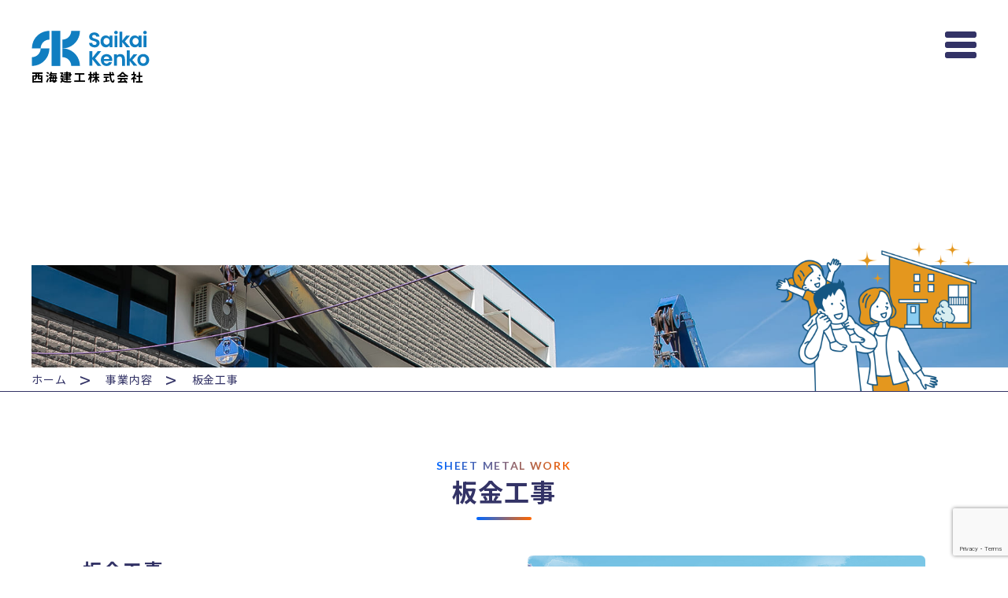

--- FILE ---
content_type: text/html; charset=UTF-8
request_url: https://www.saikai-kenko.co.jp/business/sheet-metal-work
body_size: 10927
content:
<!DOCTYPE html>
<html lang="ja">
<head>
	<meta charset="UTF-8">
	    <link rel="canonical" href="https://www.saikai-kenko.co.jp/business/sheet-metal-work">
    <meta http-equiv="X-UA-Compatible" content="IE=edge">
    <meta name="viewport" content="width=device-width, initial-scale=1.0">
    <link href="https://fonts.googleapis.com/icon?family=Material+Icons" rel="stylesheet">
    <link rel="stylesheet" href="https://www.saikai-kenko.co.jp/cms/wp-content/themes/fsd-saikai/assets/styles/base.css" type="text/css">
		<title>西海建工株式会社 | 板金工事</title>
	<meta name="description" content="">
    <meta name="format-detection" content="telephone=no">
    <link rel="stylesheet" href="https://unpkg.com/swiper@8/swiper-bundle.min.css" />
	
	  <!-- Favicon -->
  <meta name="msapplication-square70x70logo" content="https://www.saikai-kenko.co.jp/cms/wp-content/themes/fsd-saikai/assets/images/favicons/site-tile-70x70.png">
  <meta name="msapplication-square150x150logo" content="https://www.saikai-kenko.co.jp/cms/wp-content/themes/fsd-saikai/assets/images/favicons/site-tile-150x150.png">
  <meta name="msapplication-wide310x150logo" content="https://www.saikai-kenko.co.jp/cms/wp-content/themes/fsd-saikai/assets/images/favicons/site-tile-310x150.png">
  <meta name="msapplication-square310x310logo" content="https://www.saikai-kenko.co.jp/cms/wp-content/themes/fsd-saikai/assets/images/favicons/site-tile-310x310.png">
  <meta name="msapplication-TileColor" content="#0078d7">
  <link rel="shortcut icon" type="image/vnd.microsoft.icon" href="https://www.saikai-kenko.co.jp/cms/wp-content/themes/fsd-saikai/assets/images/favicons/favicon.ico">
  <link rel="icon" type="image/vnd.microsoft.icon" href="https://www.saikai-kenko.co.jp/cms/wp-content/themes/fsd-saikai/assets/images/favicons/favicon.ico">
  <link rel="apple-touch-icon" sizes="57x57" href="https://www.saikai-kenko.co.jp/cms/wp-content/themes/fsd-saikai/assets/images/favicons/apple-touch-icon-57x57.png">
  <link rel="apple-touch-icon" sizes="60x60" href="https://www.saikai-kenko.co.jp/cms/wp-content/themes/fsd-saikai/assets/images/favicons/apple-touch-icon-60x60.png">
  <link rel="apple-touch-icon" sizes="72x72" href="https://www.saikai-kenko.co.jp/cms/wp-content/themes/fsd-saikai/assets/images/favicons/apple-touch-icon-72x72.png">
  <link rel="apple-touch-icon" sizes="76x76" href="https://www.saikai-kenko.co.jp/cms/wp-content/themes/fsd-saikai/assets/images/favicons/apple-touch-icon-76x76.png">
  <link rel="apple-touch-icon" sizes="114x114" href="https://www.saikai-kenko.co.jp/cms/wp-content/themes/fsd-saikai/assets/images/favicons/apple-touch-icon-114x114.png">
  <link rel="apple-touch-icon" sizes="120x120" href="https://www.saikai-kenko.co.jp/cms/wp-content/themes/fsd-saikai/assets/images/favicons/apple-touch-icon-120x120.png">
  <link rel="apple-touch-icon" sizes="144x144" href="https://www.saikai-kenko.co.jp/cms/wp-content/themes/fsd-saikai/assets/images/favicons/apple-touch-icon-144x144.png">
  <link rel="apple-touch-icon" sizes="152x152" href="https://www.saikai-kenko.co.jp/cms/wp-content/themes/fsd-saikai/assets/images/favicons/apple-touch-icon-152x152.png">
  <link rel="apple-touch-icon" sizes="180x180" href="https://www.saikai-kenko.co.jp/cms/wp-content/themes/fsd-saikai/assets/images/favicons/apple-touch-icon-180x180.png">
  <link rel="apple-touch-icon" type="image/png" href="https://www.saikai-kenko.co.jp/cms/wp-content/themes/fsd-saikai/assets/images/favicons/apple-touch-icon-180x180.png">
  <link rel="icon" type="image/png" href="https://www.saikai-kenko.co.jp/cms/wp-content/themes/fsd-saikai/assets/images/favicons/icon-192x192.png">
  <link rel="icon" type="image/png" sizes="36x36" href="https://www.saikai-kenko.co.jp/cms/wp-content/themes/fsd-saikai/assets/images/favicons/android-chrome-36x36.png">
  <link rel="icon" type="image/png" sizes="48x48" href="https://www.saikai-kenko.co.jp/cms/wp-content/themes/fsd-saikai/assets/images/favicons/android-chrome-48x48.png">
  <link rel="icon" type="image/png" sizes="72x72" href="https://www.saikai-kenko.co.jp/cms/wp-content/themes/fsd-saikai/assets/images/favicons/android-chrome-72x72.png">
  <link rel="icon" type="image/png" sizes="96x96" href="https://www.saikai-kenko.co.jp/cms/wp-content/themes/fsd-saikai/assets/images/favicons/android-chrome-96x96.png">
  <link rel="icon" type="image/png" sizes="128x128" href="https://www.saikai-kenko.co.jp/cms/wp-content/themes/fsd-saikai/assets/images/favicons/android-chrome-128x128.png">
  <link rel="icon" type="image/png" sizes="144x144" href="https://www.saikai-kenko.co.jp/cms/wp-content/themes/fsd-saikai/assets/images/favicons/android-chrome-144x144.png">
  <link rel="icon" type="image/png" sizes="152x152" href="https://www.saikai-kenko.co.jp/cms/wp-content/themes/fsd-saikai/assets/images/favicons/android-chrome-152x152.png">
  <link rel="icon" type="image/png" sizes="192x192" href="https://www.saikai-kenko.co.jp/cms/wp-content/themes/fsd-saikai/assets/images/favicons/android-chrome-192x192.png">
  <link rel="icon" type="image/png" sizes="256x256" href="https://www.saikai-kenko.co.jp/cms/wp-content/themes/fsd-saikai/assets/images/favicons/android-chrome-256x256.png">
  <link rel="icon" type="image/png" sizes="384x384" href="https://www.saikai-kenko.co.jp/cms/wp-content/themes/fsd-saikai/assets/images/favicons/android-chrome-384x384.png">
  <link rel="icon" type="image/png" sizes="512x512" href="https://www.saikai-kenko.co.jp/cms/wp-content/themes/fsd-saikai/assets/images/favicons/android-chrome-512x512.png">
  <link rel="icon" type="image/png" sizes="36x36" href="https://www.saikai-kenko.co.jp/cms/wp-content/themes/fsd-saikai/assets/images/favicons/icon-36x36.png">
  <link rel="icon" type="image/png" sizes="48x48" href="https://www.saikai-kenko.co.jp/cms/wp-content/themes/fsd-saikai/assets/images/favicons/icon-48x48.png">
  <link rel="icon" type="image/png" sizes="72x72" href="https://www.saikai-kenko.co.jp/cms/wp-content/themes/fsd-saikai/assets/images/favicons/icon-72x72.png">
  <link rel="icon" type="image/png" sizes="96x96" href="https://www.saikai-kenko.co.jp/cms/wp-content/themes/fsd-saikai/assets/images/favicons/icon-96x96.png">
  <link rel="icon" type="image/png" sizes="128x128" href="https://www.saikai-kenko.co.jp/cms/wp-content/themes/fsd-saikai/assets/images/favicons/icon-128x128.png">
  <link rel="icon" type="image/png" sizes="144x144" href="https://www.saikai-kenko.co.jp/cms/wp-content/themes/fsd-saikai/assets/images/favicons/icon-144x144.png">
  <link rel="icon" type="image/png" sizes="152x152" href="https://www.saikai-kenko.co.jp/cms/wp-content/themes/fsd-saikai/assets/images/favicons/icon-152x152.png">
  <link rel="icon" type="image/png" sizes="160x160" href="https://www.saikai-kenko.co.jp/cms/wp-content/themes/fsd-saikai/assets/images/favicons/icon-160x160.png">
  <link rel="icon" type="image/png" sizes="192x192" href="https://www.saikai-kenko.co.jp/cms/wp-content/themes/fsd-saikai/assets/images/favicons/icon-192x192.png">
  <link rel="icon" type="image/png" sizes="196x196" href="https://www.saikai-kenko.co.jp/cms/wp-content/themes/fsd-saikai/assets/images/favicons/icon-196x196.png">
  <link rel="icon" type="image/png" sizes="256x256" href="https://www.saikai-kenko.co.jp/cms/wp-content/themes/fsd-saikai/assets/images/favicons/icon-256x256.png">
  <link rel="icon" type="image/png" sizes="384x384" href="https://www.saikai-kenko.co.jp/cms/wp-content/themes/fsd-saikai/assets/images/favicons/icon-384x384.png">
  <link rel="icon" type="image/png" sizes="512x512" href="https://www.saikai-kenko.co.jp/cms/wp-content/themes/fsd-saikai/assets/images/favicons/icon-512x512.png">
  <link rel="icon" type="image/png" sizes="16x16" href="https://www.saikai-kenko.co.jp/cms/wp-content/themes/fsd-saikai/assets/images/favicons/icon-16x16.png">
  <link rel="icon" type="image/png" sizes="24x24" href="https://www.saikai-kenko.co.jp/cms/wp-content/themes/fsd-saikai/assets/images/favicons/icon-24x24.png">
  <link rel="icon" type="image/png" sizes="32x32" href="https://www.saikai-kenko.co.jp/cms/wp-content/themes/fsd-saikai/assets/images/favicons/icon-32x32.png">
  <link rel="manifest" href="https://www.saikai-kenko.co.jp/cms/wp-content/themes/fsd-saikai/assets/images/favicons/manifest.json">
   <title>板金工事 &#8211; 西海建工株式会社</title>
<meta name='robots' content='max-image-preview:large' />
<link rel="alternate" title="oEmbed (JSON)" type="application/json+oembed" href="https://www.saikai-kenko.co.jp/wp-json/oembed/1.0/embed?url=https%3A%2F%2Fwww.saikai-kenko.co.jp%2Fbusiness%2Fsheet-metal-work%2F" />
<link rel="alternate" title="oEmbed (XML)" type="text/xml+oembed" href="https://www.saikai-kenko.co.jp/wp-json/oembed/1.0/embed?url=https%3A%2F%2Fwww.saikai-kenko.co.jp%2Fbusiness%2Fsheet-metal-work%2F&#038;format=xml" />
<style id='wp-img-auto-sizes-contain-inline-css' type='text/css'>
img:is([sizes=auto i],[sizes^="auto," i]){contain-intrinsic-size:3000px 1500px}
/*# sourceURL=wp-img-auto-sizes-contain-inline-css */
</style>
<style id='wp-emoji-styles-inline-css' type='text/css'>

	img.wp-smiley, img.emoji {
		display: inline !important;
		border: none !important;
		box-shadow: none !important;
		height: 1em !important;
		width: 1em !important;
		margin: 0 0.07em !important;
		vertical-align: -0.1em !important;
		background: none !important;
		padding: 0 !important;
	}
/*# sourceURL=wp-emoji-styles-inline-css */
</style>
<style id='wp-block-library-inline-css' type='text/css'>
:root{--wp-block-synced-color:#7a00df;--wp-block-synced-color--rgb:122,0,223;--wp-bound-block-color:var(--wp-block-synced-color);--wp-editor-canvas-background:#ddd;--wp-admin-theme-color:#007cba;--wp-admin-theme-color--rgb:0,124,186;--wp-admin-theme-color-darker-10:#006ba1;--wp-admin-theme-color-darker-10--rgb:0,107,160.5;--wp-admin-theme-color-darker-20:#005a87;--wp-admin-theme-color-darker-20--rgb:0,90,135;--wp-admin-border-width-focus:2px}@media (min-resolution:192dpi){:root{--wp-admin-border-width-focus:1.5px}}.wp-element-button{cursor:pointer}:root .has-very-light-gray-background-color{background-color:#eee}:root .has-very-dark-gray-background-color{background-color:#313131}:root .has-very-light-gray-color{color:#eee}:root .has-very-dark-gray-color{color:#313131}:root .has-vivid-green-cyan-to-vivid-cyan-blue-gradient-background{background:linear-gradient(135deg,#00d084,#0693e3)}:root .has-purple-crush-gradient-background{background:linear-gradient(135deg,#34e2e4,#4721fb 50%,#ab1dfe)}:root .has-hazy-dawn-gradient-background{background:linear-gradient(135deg,#faaca8,#dad0ec)}:root .has-subdued-olive-gradient-background{background:linear-gradient(135deg,#fafae1,#67a671)}:root .has-atomic-cream-gradient-background{background:linear-gradient(135deg,#fdd79a,#004a59)}:root .has-nightshade-gradient-background{background:linear-gradient(135deg,#330968,#31cdcf)}:root .has-midnight-gradient-background{background:linear-gradient(135deg,#020381,#2874fc)}:root{--wp--preset--font-size--normal:16px;--wp--preset--font-size--huge:42px}.has-regular-font-size{font-size:1em}.has-larger-font-size{font-size:2.625em}.has-normal-font-size{font-size:var(--wp--preset--font-size--normal)}.has-huge-font-size{font-size:var(--wp--preset--font-size--huge)}.has-text-align-center{text-align:center}.has-text-align-left{text-align:left}.has-text-align-right{text-align:right}.has-fit-text{white-space:nowrap!important}#end-resizable-editor-section{display:none}.aligncenter{clear:both}.items-justified-left{justify-content:flex-start}.items-justified-center{justify-content:center}.items-justified-right{justify-content:flex-end}.items-justified-space-between{justify-content:space-between}.screen-reader-text{border:0;clip-path:inset(50%);height:1px;margin:-1px;overflow:hidden;padding:0;position:absolute;width:1px;word-wrap:normal!important}.screen-reader-text:focus{background-color:#ddd;clip-path:none;color:#444;display:block;font-size:1em;height:auto;left:5px;line-height:normal;padding:15px 23px 14px;text-decoration:none;top:5px;width:auto;z-index:100000}html :where(.has-border-color){border-style:solid}html :where([style*=border-top-color]){border-top-style:solid}html :where([style*=border-right-color]){border-right-style:solid}html :where([style*=border-bottom-color]){border-bottom-style:solid}html :where([style*=border-left-color]){border-left-style:solid}html :where([style*=border-width]){border-style:solid}html :where([style*=border-top-width]){border-top-style:solid}html :where([style*=border-right-width]){border-right-style:solid}html :where([style*=border-bottom-width]){border-bottom-style:solid}html :where([style*=border-left-width]){border-left-style:solid}html :where(img[class*=wp-image-]){height:auto;max-width:100%}:where(figure){margin:0 0 1em}html :where(.is-position-sticky){--wp-admin--admin-bar--position-offset:var(--wp-admin--admin-bar--height,0px)}@media screen and (max-width:600px){html :where(.is-position-sticky){--wp-admin--admin-bar--position-offset:0px}}

/*# sourceURL=wp-block-library-inline-css */
</style><style id='global-styles-inline-css' type='text/css'>
:root{--wp--preset--aspect-ratio--square: 1;--wp--preset--aspect-ratio--4-3: 4/3;--wp--preset--aspect-ratio--3-4: 3/4;--wp--preset--aspect-ratio--3-2: 3/2;--wp--preset--aspect-ratio--2-3: 2/3;--wp--preset--aspect-ratio--16-9: 16/9;--wp--preset--aspect-ratio--9-16: 9/16;--wp--preset--color--black: #000000;--wp--preset--color--cyan-bluish-gray: #abb8c3;--wp--preset--color--white: #ffffff;--wp--preset--color--pale-pink: #f78da7;--wp--preset--color--vivid-red: #cf2e2e;--wp--preset--color--luminous-vivid-orange: #ff6900;--wp--preset--color--luminous-vivid-amber: #fcb900;--wp--preset--color--light-green-cyan: #7bdcb5;--wp--preset--color--vivid-green-cyan: #00d084;--wp--preset--color--pale-cyan-blue: #8ed1fc;--wp--preset--color--vivid-cyan-blue: #0693e3;--wp--preset--color--vivid-purple: #9b51e0;--wp--preset--gradient--vivid-cyan-blue-to-vivid-purple: linear-gradient(135deg,rgb(6,147,227) 0%,rgb(155,81,224) 100%);--wp--preset--gradient--light-green-cyan-to-vivid-green-cyan: linear-gradient(135deg,rgb(122,220,180) 0%,rgb(0,208,130) 100%);--wp--preset--gradient--luminous-vivid-amber-to-luminous-vivid-orange: linear-gradient(135deg,rgb(252,185,0) 0%,rgb(255,105,0) 100%);--wp--preset--gradient--luminous-vivid-orange-to-vivid-red: linear-gradient(135deg,rgb(255,105,0) 0%,rgb(207,46,46) 100%);--wp--preset--gradient--very-light-gray-to-cyan-bluish-gray: linear-gradient(135deg,rgb(238,238,238) 0%,rgb(169,184,195) 100%);--wp--preset--gradient--cool-to-warm-spectrum: linear-gradient(135deg,rgb(74,234,220) 0%,rgb(151,120,209) 20%,rgb(207,42,186) 40%,rgb(238,44,130) 60%,rgb(251,105,98) 80%,rgb(254,248,76) 100%);--wp--preset--gradient--blush-light-purple: linear-gradient(135deg,rgb(255,206,236) 0%,rgb(152,150,240) 100%);--wp--preset--gradient--blush-bordeaux: linear-gradient(135deg,rgb(254,205,165) 0%,rgb(254,45,45) 50%,rgb(107,0,62) 100%);--wp--preset--gradient--luminous-dusk: linear-gradient(135deg,rgb(255,203,112) 0%,rgb(199,81,192) 50%,rgb(65,88,208) 100%);--wp--preset--gradient--pale-ocean: linear-gradient(135deg,rgb(255,245,203) 0%,rgb(182,227,212) 50%,rgb(51,167,181) 100%);--wp--preset--gradient--electric-grass: linear-gradient(135deg,rgb(202,248,128) 0%,rgb(113,206,126) 100%);--wp--preset--gradient--midnight: linear-gradient(135deg,rgb(2,3,129) 0%,rgb(40,116,252) 100%);--wp--preset--font-size--small: 13px;--wp--preset--font-size--medium: 20px;--wp--preset--font-size--large: 36px;--wp--preset--font-size--x-large: 42px;--wp--preset--spacing--20: 0.44rem;--wp--preset--spacing--30: 0.67rem;--wp--preset--spacing--40: 1rem;--wp--preset--spacing--50: 1.5rem;--wp--preset--spacing--60: 2.25rem;--wp--preset--spacing--70: 3.38rem;--wp--preset--spacing--80: 5.06rem;--wp--preset--shadow--natural: 6px 6px 9px rgba(0, 0, 0, 0.2);--wp--preset--shadow--deep: 12px 12px 50px rgba(0, 0, 0, 0.4);--wp--preset--shadow--sharp: 6px 6px 0px rgba(0, 0, 0, 0.2);--wp--preset--shadow--outlined: 6px 6px 0px -3px rgb(255, 255, 255), 6px 6px rgb(0, 0, 0);--wp--preset--shadow--crisp: 6px 6px 0px rgb(0, 0, 0);}:where(.is-layout-flex){gap: 0.5em;}:where(.is-layout-grid){gap: 0.5em;}body .is-layout-flex{display: flex;}.is-layout-flex{flex-wrap: wrap;align-items: center;}.is-layout-flex > :is(*, div){margin: 0;}body .is-layout-grid{display: grid;}.is-layout-grid > :is(*, div){margin: 0;}:where(.wp-block-columns.is-layout-flex){gap: 2em;}:where(.wp-block-columns.is-layout-grid){gap: 2em;}:where(.wp-block-post-template.is-layout-flex){gap: 1.25em;}:where(.wp-block-post-template.is-layout-grid){gap: 1.25em;}.has-black-color{color: var(--wp--preset--color--black) !important;}.has-cyan-bluish-gray-color{color: var(--wp--preset--color--cyan-bluish-gray) !important;}.has-white-color{color: var(--wp--preset--color--white) !important;}.has-pale-pink-color{color: var(--wp--preset--color--pale-pink) !important;}.has-vivid-red-color{color: var(--wp--preset--color--vivid-red) !important;}.has-luminous-vivid-orange-color{color: var(--wp--preset--color--luminous-vivid-orange) !important;}.has-luminous-vivid-amber-color{color: var(--wp--preset--color--luminous-vivid-amber) !important;}.has-light-green-cyan-color{color: var(--wp--preset--color--light-green-cyan) !important;}.has-vivid-green-cyan-color{color: var(--wp--preset--color--vivid-green-cyan) !important;}.has-pale-cyan-blue-color{color: var(--wp--preset--color--pale-cyan-blue) !important;}.has-vivid-cyan-blue-color{color: var(--wp--preset--color--vivid-cyan-blue) !important;}.has-vivid-purple-color{color: var(--wp--preset--color--vivid-purple) !important;}.has-black-background-color{background-color: var(--wp--preset--color--black) !important;}.has-cyan-bluish-gray-background-color{background-color: var(--wp--preset--color--cyan-bluish-gray) !important;}.has-white-background-color{background-color: var(--wp--preset--color--white) !important;}.has-pale-pink-background-color{background-color: var(--wp--preset--color--pale-pink) !important;}.has-vivid-red-background-color{background-color: var(--wp--preset--color--vivid-red) !important;}.has-luminous-vivid-orange-background-color{background-color: var(--wp--preset--color--luminous-vivid-orange) !important;}.has-luminous-vivid-amber-background-color{background-color: var(--wp--preset--color--luminous-vivid-amber) !important;}.has-light-green-cyan-background-color{background-color: var(--wp--preset--color--light-green-cyan) !important;}.has-vivid-green-cyan-background-color{background-color: var(--wp--preset--color--vivid-green-cyan) !important;}.has-pale-cyan-blue-background-color{background-color: var(--wp--preset--color--pale-cyan-blue) !important;}.has-vivid-cyan-blue-background-color{background-color: var(--wp--preset--color--vivid-cyan-blue) !important;}.has-vivid-purple-background-color{background-color: var(--wp--preset--color--vivid-purple) !important;}.has-black-border-color{border-color: var(--wp--preset--color--black) !important;}.has-cyan-bluish-gray-border-color{border-color: var(--wp--preset--color--cyan-bluish-gray) !important;}.has-white-border-color{border-color: var(--wp--preset--color--white) !important;}.has-pale-pink-border-color{border-color: var(--wp--preset--color--pale-pink) !important;}.has-vivid-red-border-color{border-color: var(--wp--preset--color--vivid-red) !important;}.has-luminous-vivid-orange-border-color{border-color: var(--wp--preset--color--luminous-vivid-orange) !important;}.has-luminous-vivid-amber-border-color{border-color: var(--wp--preset--color--luminous-vivid-amber) !important;}.has-light-green-cyan-border-color{border-color: var(--wp--preset--color--light-green-cyan) !important;}.has-vivid-green-cyan-border-color{border-color: var(--wp--preset--color--vivid-green-cyan) !important;}.has-pale-cyan-blue-border-color{border-color: var(--wp--preset--color--pale-cyan-blue) !important;}.has-vivid-cyan-blue-border-color{border-color: var(--wp--preset--color--vivid-cyan-blue) !important;}.has-vivid-purple-border-color{border-color: var(--wp--preset--color--vivid-purple) !important;}.has-vivid-cyan-blue-to-vivid-purple-gradient-background{background: var(--wp--preset--gradient--vivid-cyan-blue-to-vivid-purple) !important;}.has-light-green-cyan-to-vivid-green-cyan-gradient-background{background: var(--wp--preset--gradient--light-green-cyan-to-vivid-green-cyan) !important;}.has-luminous-vivid-amber-to-luminous-vivid-orange-gradient-background{background: var(--wp--preset--gradient--luminous-vivid-amber-to-luminous-vivid-orange) !important;}.has-luminous-vivid-orange-to-vivid-red-gradient-background{background: var(--wp--preset--gradient--luminous-vivid-orange-to-vivid-red) !important;}.has-very-light-gray-to-cyan-bluish-gray-gradient-background{background: var(--wp--preset--gradient--very-light-gray-to-cyan-bluish-gray) !important;}.has-cool-to-warm-spectrum-gradient-background{background: var(--wp--preset--gradient--cool-to-warm-spectrum) !important;}.has-blush-light-purple-gradient-background{background: var(--wp--preset--gradient--blush-light-purple) !important;}.has-blush-bordeaux-gradient-background{background: var(--wp--preset--gradient--blush-bordeaux) !important;}.has-luminous-dusk-gradient-background{background: var(--wp--preset--gradient--luminous-dusk) !important;}.has-pale-ocean-gradient-background{background: var(--wp--preset--gradient--pale-ocean) !important;}.has-electric-grass-gradient-background{background: var(--wp--preset--gradient--electric-grass) !important;}.has-midnight-gradient-background{background: var(--wp--preset--gradient--midnight) !important;}.has-small-font-size{font-size: var(--wp--preset--font-size--small) !important;}.has-medium-font-size{font-size: var(--wp--preset--font-size--medium) !important;}.has-large-font-size{font-size: var(--wp--preset--font-size--large) !important;}.has-x-large-font-size{font-size: var(--wp--preset--font-size--x-large) !important;}
/*# sourceURL=global-styles-inline-css */
</style>

<style id='classic-theme-styles-inline-css' type='text/css'>
/*! This file is auto-generated */
.wp-block-button__link{color:#fff;background-color:#32373c;border-radius:9999px;box-shadow:none;text-decoration:none;padding:calc(.667em + 2px) calc(1.333em + 2px);font-size:1.125em}.wp-block-file__button{background:#32373c;color:#fff;text-decoration:none}
/*# sourceURL=/wp-includes/css/classic-themes.min.css */
</style>
<link rel='stylesheet' id='contact-form-7-css' href='https://www.saikai-kenko.co.jp/cms/wp-content/plugins/contact-form-7/includes/css/styles.css?ver=6.1.4' type='text/css' media='all' />
<link rel='stylesheet' id='contact-form-7-confirm-css' href='https://www.saikai-kenko.co.jp/cms/wp-content/plugins/contact-form-7-add-confirm/includes/css/styles.css?ver=5.1' type='text/css' media='all' />
<script type="text/javascript" src="https://www.saikai-kenko.co.jp/cms/wp-includes/js/jquery/jquery.min.js?ver=3.7.1" id="jquery-core-js"></script>
<script type="text/javascript" src="https://www.saikai-kenko.co.jp/cms/wp-includes/js/jquery/jquery-migrate.min.js?ver=3.4.1" id="jquery-migrate-js"></script>
<link rel="https://api.w.org/" href="https://www.saikai-kenko.co.jp/wp-json/" /><link rel="alternate" title="JSON" type="application/json" href="https://www.saikai-kenko.co.jp/wp-json/wp/v2/pages/122" /><link rel="EditURI" type="application/rsd+xml" title="RSD" href="https://www.saikai-kenko.co.jp/cms/xmlrpc.php?rsd" />
<meta name="generator" content="WordPress 6.9" />
<link rel="canonical" href="https://www.saikai-kenko.co.jp/business/sheet-metal-work/" />
<link rel='shortlink' href='https://www.saikai-kenko.co.jp/?p=122' />
<link rel="icon" href="https://www.saikai-kenko.co.jp/cms/wp-content/uploads/2024/06/icon-512x512-1-150x150.png" sizes="32x32" />
<link rel="icon" href="https://www.saikai-kenko.co.jp/cms/wp-content/uploads/2024/06/icon-512x512-1-300x300.png" sizes="192x192" />
<link rel="apple-touch-icon" href="https://www.saikai-kenko.co.jp/cms/wp-content/uploads/2024/06/icon-512x512-1-300x300.png" />
<meta name="msapplication-TileImage" content="https://www.saikai-kenko.co.jp/cms/wp-content/uploads/2024/06/icon-512x512-1-300x300.png" />
</head>
 <body>
	
   <div class="wrapper-container wrapper-container-inner-page">

      <header class="header header-inner-page">
          <div class="container-header">
                <div class="container-logo">
                     <a href="https://www.saikai-kenko.co.jp">
                         <img class="logo-header" src="https://www.saikai-kenko.co.jp/cms/wp-content/themes/fsd-saikai/assets/images/logo.svg" alt="Logo">
                        <div class="text-logo">西海建工株式会社</div>
                    </a>
                </div><!-- /container-logo -->

                <div class="menu">
                    <nav class="nav-bar">
						<div class="container-nav-menu">
						<ul id="menu-menu-principal" class="nav nav-pills"><li itemscope="itemscope" itemtype="https://www.schema.org/SiteNavigationElement" id="menu-item-209" class="menu-item menu-item-type-post_type menu-item-object-page menu-item-home menu-item-209 item "><a title="ホーム" href="https://www.saikai-kenko.co.jp/" class="item-link flex 3 "><span class="text-link-item"><span class="main-text">ホーム</span><span class="english-text">Home</span></span><i class="material-icons">arrow_drop_down</i></a></li>
<li itemscope="itemscope" itemtype="https://www.schema.org/SiteNavigationElement" id="menu-item-211" class="menu-item menu-item-type-post_type menu-item-object-page menu-item-211 item "><a title="会社概要" href="https://www.saikai-kenko.co.jp/company/" class="item-link flex 3 "><span class="text-link-item"><span class="main-text">会社概要</span><span class="english-text">Company</span></span><i class="material-icons">arrow_drop_down</i></a></li>
<li itemscope="itemscope" itemtype="https://www.schema.org/SiteNavigationElement" id="menu-item-213" class="menu-item menu-item-type-post_type menu-item-object-page menu-item-213 item "><a title="会社紹介" href="https://www.saikai-kenko.co.jp/introduce/" class="item-link flex 3 "><span class="text-link-item"><span class="main-text">会社紹介</span><span class="english-text">Introduce</span></span><i class="material-icons">arrow_drop_down</i></a></li>
<li itemscope="itemscope" itemtype="https://www.schema.org/SiteNavigationElement" id="menu-item-210" class="menu-item menu-item-type-post_type menu-item-object-page current-page-ancestor current-menu-ancestor current-menu-parent current-page-parent current_page_parent current_page_ancestor menu-item-has-children dropdown active menu-item-210 item "><a title="事業内容" href="https://www.saikai-kenko.co.jp/business/" data-toggle="dropdown" aria-haspopup="true" aria-expanded="false" class="item-link flex 1  opacity-hover-transition opacity-hover" id="menu-item-dropdown-210"><span class="text-link-item"><span class="main-text">事業内容</span><span class="english-text">Business</span></span><i class="material-icons">arrow_drop_down</i></a><div class="drop-down"><div class="head-drop"><a href="#" class="item-link flex"><span class="text-link-item"><span class="main-text">事業内容</span></span><i class="material-icons">arrow_drop_down</i></a></div><ul role="menu">	<li itemscope="itemscope" itemtype="https://www.schema.org/SiteNavigationElement" id="menu-item-218" class="menu-item menu-item-type-post_type menu-item-object-page menu-item-218 item "><a title="サイディング工事" href="https://www.saikai-kenko.co.jp/business/siding-construction/" class="item-link flex 2"><span class="text-link-item"><span class="main-text">サイディング工事</span></span><i class="material-icons">arrow_drop_down</i></a></li>
	<li itemscope="itemscope" itemtype="https://www.schema.org/SiteNavigationElement" id="menu-item-217" class="menu-item menu-item-type-post_type menu-item-object-page current-menu-item page_item page-item-122 current_page_item active menu-item-217 item "><a title="板金工事" aria-current="page" href="https://www.saikai-kenko.co.jp/business/sheet-metal-work/" class="item-link flex 2"><span class="text-link-item"><span class="main-text">板金工事</span></span><i class="material-icons">arrow_drop_down</i></a></li>
	<li itemscope="itemscope" itemtype="https://www.schema.org/SiteNavigationElement" id="menu-item-308" class="menu-item menu-item-type-post_type menu-item-object-page menu-item-308 item "><a title="木工事" href="https://www.saikai-kenko.co.jp/business/wood-work/" class="item-link flex 2"><span class="text-link-item"><span class="main-text">木工事</span></span><i class="material-icons">arrow_drop_down</i></a></li>
	<li itemscope="itemscope" itemtype="https://www.schema.org/SiteNavigationElement" id="menu-item-216" class="menu-item menu-item-type-post_type menu-item-object-page menu-item-216 item "><a title="ALC工事" href="https://www.saikai-kenko.co.jp/business/alc-work/" class="item-link flex 2"><span class="text-link-item"><span class="main-text">ALC工事</span></span><i class="material-icons">arrow_drop_down</i></a></li>
	<li itemscope="itemscope" itemtype="https://www.schema.org/SiteNavigationElement" id="menu-item-215" class="menu-item menu-item-type-post_type menu-item-object-page menu-item-215 item "><a title="リフォーム工事" href="https://www.saikai-kenko.co.jp/business/reform-work/" class="item-link flex 2"><span class="text-link-item"><span class="main-text">リフォーム工事</span></span><i class="material-icons">arrow_drop_down</i></a></li>
</ul>
</li>
<li itemscope="itemscope" itemtype="https://www.schema.org/SiteNavigationElement" id="menu-item-212" class="menu-item menu-item-type-post_type menu-item-object-page menu-item-212 item "><a title="取引の流れ" href="https://www.saikai-kenko.co.jp/flow/" class="item-link flex 3 "><span class="text-link-item"><span class="main-text">取引の流れ</span><span class="english-text">Flow</span></span><i class="material-icons">arrow_drop_down</i></a></li>
</ul>						</div>
                    </nav><!-- /nav-bar -->

                    <div class="container-header-links-button flex">

                        <a class="button-link-gradient-border pdf-link-sp opacity-hover-transition opacity-hover" target="_blank" href="https://www.saikai-kenko.co.jp/cms/wp-content/themes/fsd-saikai/company.pdf">
                            <span class="content flex">
                                <img src="https://www.saikai-kenko.co.jp/cms/wp-content/themes/fsd-saikai/assets/images/icon-pdf.svg" alt="PDF Icon">
                                <span>会社パンフレット</span>
                                <span class="english-text">
                                   Panflet<br>
                                   Download
                                </span>
                            </span>
                        </a>

                        <a class="flex button-link-email opacity-hover-transition opacity-hover" href="https://www.saikai-kenko.co.jp/contact">
                             <img src="https://www.saikai-kenko.co.jp/cms/wp-content/themes/fsd-saikai/assets/images/icon-email.svg">
                             <span>お問い合わせ</span>
                        </a>


                        <div class="contact-tel">
                            <p class="english-text tag-tel">
                                <span>Tel</span>
                                <span class="cation">Contact</span>
                            </p>
                            <div class="flex tel-phone">
                                <p class="flex english-text label-phone">
                                  <!-- <span class="icon-phone">
                                    <img src="./images/icon-phone.svg" alt="Phone Icono">
                                  </span> -->
                                  <a href="tel:0524411999">052-441-1999</a>
                                </p>
                                <p class="english-text label-schedule">受付時間9:30-17:00 ／ 定休日 日曜・祝祭日</p>
                             </div>
                        </div>

                    </div><!-- /container-header-links-button -->

                </div><!-- /menu -->

                <div class="btn-menu-toggle" id="btn-menu-toggle">
                    <div class="btn-menu-toggle-row">
                    </div>
                </div><!-- /btn-menu-toggle-->

          </div> <!-- /container-header -->
      </header><!-- /header -->
	  
  	  <div class="KV-page">
        <div class="section-container-title  text-white text-left">
            <span class="english-text text-gradient-color text-bold">
			SHEET METAL WORK			 </span>
            <h1 class="section-title">
			板金工事			</h1>
        </div>
			<img class="background-image img-cover" src="https://www.saikai-kenko.co.jp/cms/wp-content/uploads/2022/06/slider-item.jpg" alt="background kv page">
    
      </div> <!-- /kv-page -->

      <div class="breadcrumb">
        <div>
          <div class="container-links">
            <!-- a class="breadcrumb-link" href="./index.html">ホーム</a>
            <span class="breadcrumb-link">会社案内</span -->
						<a class="breadcrumb-link" href="https://www.saikai-kenko.co.jp/" rel="v:url" property="v:title">ホーム</a><span class="breadcrumb-link" typeof="v:Breadcrumb"><a rel="v:url" property="v:title" href="https://www.saikai-kenko.co.jp/business/">事業内容</a></span><span class="breadcrumb-link">板金工事</span>          </div>
        </div>
        <img src="https://www.saikai-kenko.co.jp/cms/wp-content/themes/fsd-saikai/assets/images/kv-staticc-illust.png" alt="kv Illustration"/>
      </div> <!-- /breadcrumb -->
  <section class="solar-panel">
<div class="container-guide-1070 ph-sp ph-tbl">
<div class="section-container-title">
                <span class="english-text text-gradient-color text-bold">SHEET METAL WORK</span></p>
<h2 class="section-title">板金工事</h2>
</p></div>
<div class="grid grid-cols-2 gap-60 mb-30 change-cols-order">
<div class="col-1">
<h3 class="mb-20">板金工事</h3>
<p class="mb-20">進歩に著しい現代、建築様式にも次々と新しい工法や価値が求められています。</p>
<p>既存の概念にとらわれない最新の素材、優れた技法・納期やコスト収縮など、あらゆる状況下に柔軟に対応いたします。<br />
                        「進取性の精神」から生み出される力で、新たな建築価値を追求いたします。</p>
</p></div>
<div class="col-2">
<div class="container-img-cover container-round-img container-h-350">
                        <img decoding="async" class="img-cover" src="../../cms/wp-content/themes/fsd-saikai/assets/images/business-sheet.jpg" alt="エムケイケイ株式会社｜設計｜竹内 直樹">
                    </div>
</p></div>
</p></div>
</p></div>
<p><!-- /container-guide-1070 --></p>
</section>
<p><!-- /solar-panel --></p>
<section class="products sub-background">
<div class="container-guide-1070 ph-sp ph-tbl">
<div class="section-container-title">
                <span class="english-text text-gradient-color text-bold">PRODUCTS</span></p>
<h2 class="section-title">プロダクト</h2>
</p></div>
<div>
<p class="flex flex-wrap mb-20 gap-20 letter-spacing">
                    <span>■折板シリーズ</span><br />
                    <span>■金属瓦シリーズ</span><br />
                    <span>■横葺シリーズ</span><br />
                    <span>■雨樋</span><br />
                    <span>■角波・波形</span><br />
                    <span>■ルーフ</span>
                </p>
<div class="container-article grid grid-cols-3 gap-25">
<article>
<div class="container-img-cover container-round-img container-h-212">
                            <img decoding="async" class="img-cover" src="../../cms/wp-content/themes/fsd-saikai/assets/images/sheet-m-1.jpg" alt="Picture">
                         </div>
</article>
<article>
<div class="container-img-cover container-round-img container-h-212">
                            <img decoding="async" class="img-cover" src="../../cms/wp-content/themes/fsd-saikai/assets/images/sheet-m-2.jpg" alt="Picture">
                         </div>
</article>
<article>
<div class="container-img-cover container-round-img container-h-212">
                            <img decoding="async" class="img-cover" src="../../cms/wp-content/themes/fsd-saikai/assets/images/sheet-m-3.jpg" alt="Picture">
                         </div>
</article>
<article>
<div class="container-img-cover container-round-img container-h-212">
                            <img decoding="async" class="img-cover" src="../../cms/wp-content/themes/fsd-saikai/assets/images/sheet-m-4.jpg" alt="Picture">
                         </div>
</article>
<article>
<div class="container-img-cover container-round-img container-h-212">
                            <img decoding="async" class="img-cover" src="../../cms/wp-content/themes/fsd-saikai/assets/images/sheet-m-5.jpg" alt="Picture">
                         </div>
</article>
<article>
<div class="container-img-cover container-round-img container-h-212">
                            <img decoding="async" class="img-cover" src="../../cms/wp-content/themes/fsd-saikai/assets/images/sheet-m-6.jpg" alt="Picture">
                         </div>
</article></div>
<p> <!-- container-article --></p></div>
</p></div>
<p><!-- /container-guide-1070 --></p>
</section>
<p><!-- /products --></p>
</div><!-- /wrapper-container -->
<div class="footer">

       <section class="contact">

           <div class="container-guide-1045 ph-sp ph-tbl">

                <div class="section-container-title section-title-inline">
                    <h2 class="section-title">お問合せ</h2>
                    <span class="english-text text-gradient-color text-bold">Contact</span>
                </div>

                <!-- <img class="top-illustration" src="./images/contact-top-illust.png" alt="top Illustration"/> -->
                <img class="top-illustration" src="https://www.saikai-kenko.co.jp/cms/wp-content/themes/fsd-saikai/assets/images/contact-top-illust.svg" alt="top Illustration"/>

                <div class="container-center ph-sp mb-40">

                    <div class="contact-tel mb-40">
                        <p class="english-text tag-tel">
                            <span>Tel</span>
                            <span class="cation">Contact</span>
                        </p>
                        <div class="flex tel-phone">
                            <p class="flex english-text label-phone">
                              <a href="tel:(052)441-1999">(052)441-1999</a>
                            </p>
                            <p class="english-text label-schedule">受付時間8:00-17:30 ／ 定休日 日曜・祝祭日</p>
                         </div>
                    </div>
    
                    <div class="contact-tel">
                        <p class="english-text tag-tel mb-20">
                            <span>Mail</span>
                            <span class="cation">Form</span>
                        </p>
                        <div class="flex tel-phone">
                            <a class="flex button-link-email opacity-hover opacity-hover-transition" href="https://www.saikai-kenko.co.jp/contact">
                                <img src="https://www.saikai-kenko.co.jp/cms/wp-content/themes/fsd-saikai/assets/images/icon-email.svg">
                                <span>お問い合わせ</span>
                            </a>
                         </div>
                    </div>

                </div><!-- /container-center -->

           </div><!-- /container-guide-1045 -->

          <!-- <img class="hidden-pc bottom-illustration" src="./images/contact-bottom-illust.png" alt="Illustration"> -->
          <img class="hidden-pc bottom-illustration" src="https://www.saikai-kenko.co.jp/cms/wp-content/themes/fsd-saikai/assets/images/contact-bottom-illust.svg" alt="Illustration">
          <img class="hidden-sp hidden-tbl bottom-illustration show-pc" src="https://www.saikai-kenko.co.jp/cms/wp-content/themes/fsd-saikai/assets/images/contact-bottom-illust-pc.svg" alt="Illustration">

       </section><!-- /contact -->

       <footer>
           <div class="container-guide-1175 ph-sp ph-tbl">

            <div class="container-content grid mb-40">

                <div class="info">
                    <div class="container-logo">
                        <a class="opacity-hover opacity-hover-transition" href="./index.html">
                            <img src="https://www.saikai-kenko.co.jp/cms/wp-content/themes/fsd-saikai/assets/images/logo.svg" alt="Logo footer">
                            <p>西海建工株式会社</p>
                        </a>
                    </div>
                    <p>〒490-1226</p>
                    <p>愛知県あま市中橋宮前43番地</p>
                    <p>tel. <a href="tel:(052)441-1999" class="text-white opacity-hover opacity-hover-transition">(052)441-1999</a></p>
                    <p>fax. (052)441-8488</p>
                </div>

                <nav class="footer-nav grid ph-sp">
					<div><h5 class='nav-title english-text'>Menu Contents</h5><ul id="menu-menu-footer" class="nav nav-pills"><li itemscope="itemscope" itemtype="https://www.schema.org/SiteNavigationElement" id="menu-item-206" class="menu-item menu-item-type-post_type menu-item-object-page menu-item-home menu-item-206 nav-item"><a title="ホーム" href="https://www.saikai-kenko.co.jp/" class="opacity-hover opacity-hover-transition">ホーム</a></li>
<li itemscope="itemscope" itemtype="https://www.schema.org/SiteNavigationElement" id="menu-item-201" class="menu-item menu-item-type-post_type menu-item-object-page menu-item-201 nav-item"><a title="会社概要" href="https://www.saikai-kenko.co.jp/company/" class="opacity-hover opacity-hover-transition">会社概要</a></li>
<li itemscope="itemscope" itemtype="https://www.schema.org/SiteNavigationElement" id="menu-item-200" class="menu-item menu-item-type-post_type menu-item-object-page menu-item-200 nav-item"><a title="会社紹介" href="https://www.saikai-kenko.co.jp/introduce/" class="opacity-hover opacity-hover-transition">会社紹介</a></li>
<li itemscope="itemscope" itemtype="https://www.schema.org/SiteNavigationElement" id="menu-item-228" class="menu-item menu-item-type-post_type menu-item-object-page menu-item-228 nav-item"><a title="お問い合わせ" href="https://www.saikai-kenko.co.jp/contact/" class="opacity-hover opacity-hover-transition">お問い合わせ</a></li>
<li itemscope="itemscope" itemtype="https://www.schema.org/SiteNavigationElement" id="menu-item-227" class="menu-item menu-item-type-post_type menu-item-object-page menu-item-227 nav-item"><a title="サイトマップ" href="https://www.saikai-kenko.co.jp/site-map/" class="opacity-hover opacity-hover-transition">サイトマップ</a></li>
<li itemscope="itemscope" itemtype="https://www.schema.org/SiteNavigationElement" id="menu-item-207" class="menu-item menu-item-type-post_type menu-item-object-page menu-item-privacy-policy menu-item-207 nav-item"><a title="プライバシーポリシー" href="https://www.saikai-kenko.co.jp/privacy-policy/" class="opacity-hover opacity-hover-transition">プライバシーポリシー</a></li>
</ul></div><div><h5 class='nav-title english-text'>Business Contents</h5><ul id="menu-menu-footer-center" class="nav nav-pills"><li itemscope="itemscope" itemtype="https://www.schema.org/SiteNavigationElement" id="menu-item-214" class="menu-item menu-item-type-post_type menu-item-object-page current-page-ancestor current-page-parent menu-item-214 nav-item"><a title="事業内容" href="https://www.saikai-kenko.co.jp/business/" class="opacity-hover opacity-hover-transition">事業内容</a></li>
<li itemscope="itemscope" itemtype="https://www.schema.org/SiteNavigationElement" id="menu-item-222" class="menu-item menu-item-type-post_type menu-item-object-page current-menu-item page_item page-item-122 current_page_item active menu-item-222 nav-item"><a title="板金工事" href="https://www.saikai-kenko.co.jp/business/sheet-metal-work/" class="opacity-hover opacity-hover-transition" aria-current="page">板金工事</a></li>
<li itemscope="itemscope" itemtype="https://www.schema.org/SiteNavigationElement" id="menu-item-221" class="menu-item menu-item-type-post_type menu-item-object-page menu-item-221 nav-item"><a title="ALC工事" href="https://www.saikai-kenko.co.jp/business/alc-work/" class="opacity-hover opacity-hover-transition">ALC工事</a></li>
<li itemscope="itemscope" itemtype="https://www.schema.org/SiteNavigationElement" id="menu-item-223" class="menu-item menu-item-type-post_type menu-item-object-page menu-item-223 nav-item"><a title="サイディング工事" href="https://www.saikai-kenko.co.jp/business/siding-construction/" class="opacity-hover opacity-hover-transition">サイディング工事</a></li>
<li itemscope="itemscope" itemtype="https://www.schema.org/SiteNavigationElement" id="menu-item-220" class="menu-item menu-item-type-post_type menu-item-object-page menu-item-220 nav-item"><a title="リフォーム工事" href="https://www.saikai-kenko.co.jp/business/reform-work/" class="opacity-hover opacity-hover-transition">リフォーム工事</a></li>
</ul></div><div><h5 class='nav-title english-text'>Recruit & Company Info</h5><ul id="menu-menu-footer-right" class="nav nav-pills"><li itemscope="itemscope" itemtype="https://www.schema.org/SiteNavigationElement" id="menu-item-225" class="menu-item menu-item-type-post_type menu-item-object-page menu-item-has-children dropdown menu-item-225 nav-item"><a title="採用情報" href="https://www.saikai-kenko.co.jp/recruitment/" data-toggle="dropdown" aria-haspopup="true" aria-expanded="false" class="dropdown-toggle nav-link" id="menu-item-dropdown-225">採用情報</a>
<ul class="dropdown-menu" aria-labelledby="menu-item-dropdown-225" role="menu">
	<li itemscope="itemscope" itemtype="https://www.schema.org/SiteNavigationElement" id="menu-item-249" class="menu-item menu-item-type-custom menu-item-object-custom menu-item-249 nav-item"><a title="営業・施工管理職種" href="https://www.saikai-kenko.co.jp/recruitment//#s1" class="dropdown-item">営業・施工管理職種</a></li>
	<li itemscope="itemscope" itemtype="https://www.schema.org/SiteNavigationElement" id="menu-item-250" class="menu-item menu-item-type-custom menu-item-object-custom menu-item-250 nav-item"><a title="職人職種" href="https://www.saikai-kenko.co.jp/recruitment//#s2" class="dropdown-item">職人職種</a></li>
	<li itemscope="itemscope" itemtype="https://www.schema.org/SiteNavigationElement" id="menu-item-251" class="menu-item menu-item-type-custom menu-item-object-custom menu-item-251 nav-item"><a title="内勤職種" href="https://www.saikai-kenko.co.jp/recruitment//#s3" class="dropdown-item">内勤職種</a></li>
</ul>
</li>
<li itemscope="itemscope" itemtype="https://www.schema.org/SiteNavigationElement" id="menu-item-248" class="menu-item menu-item-type-custom menu-item-object-custom menu-item-248 nav-item"><a title="お知らせ一覧" href="https://www.saikai-kenko.co.jp/news/" class="opacity-hover opacity-hover-transition">お知らせ一覧</a></li>
<li itemscope="itemscope" itemtype="https://www.schema.org/SiteNavigationElement" id="menu-item-252" class="menu-item menu-item-type-custom menu-item-object-custom menu-item-252 nav-item"><a title="会社案内ダウンロード" href="https://www.saikai-kenko.co.jp/cms/wp-content/themes/fsd-saikai/company.pdf" class="opacity-hover opacity-hover-transition">会社案内ダウンロード</a></li>
</ul></div>                  <!--div>
                      <h5 class="nav-title english-text">Menu Contents</h5>
                      <ul>
                        <li><a class="opacity-hover opacity-hover-transition" href="./index.html">西海建工HOME</a></li>
                        <li><a class="opacity-hover opacity-hover-transition" href="./company.html">会社概要</a></li>
                        <li><a class="opacity-hover opacity-hover-transition" href="./introduce.html">会社紹介</a></li>
                        <li><a class="opacity-hover opacity-hover-transition" href="./contact.html">お問い合わせ</a></li>
                        <li><a class="opacity-hover opacity-hover-transition" href="./site-map.html">サイトマップ</a></li>
                        <li><a class="opacity-hover opacity-hover-transition" href="./privacy-policy.html">プライバシーポリシー</a></li>
                      </ul>
                  </div>
      
                  <div>
                      <h5 class="nav-title english-text">Business Contents</h5>
                      <ul>
                        <li><a  class="opacity-hover opacity-hover-transition" href="./business-introduce.html">事業内容</a></li>
                         <li><a  class="opacity-hover opacity-hover-transition" href="./sheet-metal-work.html">板金工事</a></li>
                         <li><a  class="opacity-hover opacity-hover-transition" href="./alc-work.html">ALC工事</a></li>
                         <li><a  class="opacity-hover opacity-hover-transition" href="./solar-panel.html">太陽光パネル工事</a></li>
                         <li><a  class="opacity-hover opacity-hover-transition" href="./siding-construction.html">サイディング工事</a></li>
                         <li><a  class="opacity-hover opacity-hover-transition" href="./reform-work.html">リフォーム工事</a></li>
                       </ul>
                  </div>
                    
                  <div>
                      <h5 class="nav-title english-text">Recruit & Company Info</h5>
                      <ul>
                        <li><a class="opacity-hover opacity-hover-transition" href="./recruitment.html">採用情報</a></li>
                        <li>
                          <ul>
                            <li><a class="opacity-hover opacity-hover-transition" href="./recruitment.html#s1">営業・施工管理職種</a></li>
                            <li><a class="opacity-hover opacity-hover-transition" href="./recruitment.html#s2">職人職種</a></li>
                            <li><a class="opacity-hover opacity-hover-transition" href="./recruitment.html#s3">内勤職種</a></li>
                          </ul>
                        </li>
                        <li><a class="opacity-hover opacity-hover-transition" href="./news.html">お知らせ一覧</a></li>
                        <li><a class="opacity-hover opacity-hover-transition" href="./company.pdf" target="_blank">会社案内ダウンロード</a></li>
                     </ul>
                  </div -->

                </nav>

            </div><!-- /container-content -->
            <p class="copyright">                </p>
           </div><!-- /container-guide-1175 -->
           
           <button class="go_top opacity-hover opacity-hover-transition" id="btn-go-top"><i class="material-icons">expand_less</i></button>
       </footer>

   </div><!-- /footer -->
	<script src="https://unpkg.com/swiper@8/swiper-bundle.min.js"></script> 
	<script src="https://www.saikai-kenko.co.jp/cms/wp-content/themes/fsd-saikai/assets/js/base.js"></script>
		<script src="https://www.saikai-kenko.co.jp/cms/wp-content/themes/fsd-saikai/assets/js/index.js"></script>
	  <script type="speculationrules">
{"prefetch":[{"source":"document","where":{"and":[{"href_matches":"/*"},{"not":{"href_matches":["/cms/wp-*.php","/cms/wp-admin/*","/cms/wp-content/uploads/*","/cms/wp-content/*","/cms/wp-content/plugins/*","/cms/wp-content/themes/fsd-saikai/*","/*\\?(.+)"]}},{"not":{"selector_matches":"a[rel~=\"nofollow\"]"}},{"not":{"selector_matches":".no-prefetch, .no-prefetch a"}}]},"eagerness":"conservative"}]}
</script>
	<script>
	document.addEventListener( 'wpcf7mailsent', function( event ) {
	debugger;
		if ( '208' == event.detail.contactFormId ) {
			console.log('Redirect page Thank You!!!');
			location = 'https://www.saikai-kenko.co.jp/thank-you';
		}
		
	}, false );
	</script>
	<script type="text/javascript" src="https://www.saikai-kenko.co.jp/cms/wp-includes/js/dist/hooks.min.js?ver=dd5603f07f9220ed27f1" id="wp-hooks-js"></script>
<script type="text/javascript" src="https://www.saikai-kenko.co.jp/cms/wp-includes/js/dist/i18n.min.js?ver=c26c3dc7bed366793375" id="wp-i18n-js"></script>
<script type="text/javascript" id="wp-i18n-js-after">
/* <![CDATA[ */
wp.i18n.setLocaleData( { 'text direction\u0004ltr': [ 'ltr' ] } );
//# sourceURL=wp-i18n-js-after
/* ]]> */
</script>
<script type="text/javascript" src="https://www.saikai-kenko.co.jp/cms/wp-content/plugins/contact-form-7/includes/swv/js/index.js?ver=6.1.4" id="swv-js"></script>
<script type="text/javascript" id="contact-form-7-js-translations">
/* <![CDATA[ */
( function( domain, translations ) {
	var localeData = translations.locale_data[ domain ] || translations.locale_data.messages;
	localeData[""].domain = domain;
	wp.i18n.setLocaleData( localeData, domain );
} )( "contact-form-7", {"translation-revision-date":"2025-11-30 08:12:23+0000","generator":"GlotPress\/4.0.3","domain":"messages","locale_data":{"messages":{"":{"domain":"messages","plural-forms":"nplurals=1; plural=0;","lang":"ja_JP"},"This contact form is placed in the wrong place.":["\u3053\u306e\u30b3\u30f3\u30bf\u30af\u30c8\u30d5\u30a9\u30fc\u30e0\u306f\u9593\u9055\u3063\u305f\u4f4d\u7f6e\u306b\u7f6e\u304b\u308c\u3066\u3044\u307e\u3059\u3002"],"Error:":["\u30a8\u30e9\u30fc:"]}},"comment":{"reference":"includes\/js\/index.js"}} );
//# sourceURL=contact-form-7-js-translations
/* ]]> */
</script>
<script type="text/javascript" id="contact-form-7-js-before">
/* <![CDATA[ */
var wpcf7 = {
    "api": {
        "root": "https:\/\/www.saikai-kenko.co.jp\/wp-json\/",
        "namespace": "contact-form-7\/v1"
    }
};
//# sourceURL=contact-form-7-js-before
/* ]]> */
</script>
<script type="text/javascript" src="https://www.saikai-kenko.co.jp/cms/wp-content/plugins/contact-form-7/includes/js/index.js?ver=6.1.4" id="contact-form-7-js"></script>
<script type="text/javascript" src="https://www.saikai-kenko.co.jp/cms/wp-includes/js/jquery/jquery.form.min.js?ver=4.3.0" id="jquery-form-js"></script>
<script type="text/javascript" src="https://www.saikai-kenko.co.jp/cms/wp-content/plugins/contact-form-7-add-confirm/includes/js/scripts.js?ver=5.1" id="contact-form-7-confirm-js"></script>
<script type="text/javascript" src="https://www.google.com/recaptcha/api.js?render=6LexgpcqAAAAAIwjW5A0QtBDMGzSVX87f3NkpXvc&amp;ver=3.0" id="google-recaptcha-js"></script>
<script type="text/javascript" src="https://www.saikai-kenko.co.jp/cms/wp-includes/js/dist/vendor/wp-polyfill.min.js?ver=3.15.0" id="wp-polyfill-js"></script>
<script type="text/javascript" id="wpcf7-recaptcha-js-before">
/* <![CDATA[ */
var wpcf7_recaptcha = {
    "sitekey": "6LexgpcqAAAAAIwjW5A0QtBDMGzSVX87f3NkpXvc",
    "actions": {
        "homepage": "homepage",
        "contactform": "contactform"
    }
};
//# sourceURL=wpcf7-recaptcha-js-before
/* ]]> */
</script>
<script type="text/javascript" src="https://www.saikai-kenko.co.jp/cms/wp-content/plugins/contact-form-7/modules/recaptcha/index.js?ver=6.1.4" id="wpcf7-recaptcha-js"></script>
<script id="wp-emoji-settings" type="application/json">
{"baseUrl":"https://s.w.org/images/core/emoji/17.0.2/72x72/","ext":".png","svgUrl":"https://s.w.org/images/core/emoji/17.0.2/svg/","svgExt":".svg","source":{"concatemoji":"https://www.saikai-kenko.co.jp/cms/wp-includes/js/wp-emoji-release.min.js?ver=6.9"}}
</script>
<script type="module">
/* <![CDATA[ */
/*! This file is auto-generated */
const a=JSON.parse(document.getElementById("wp-emoji-settings").textContent),o=(window._wpemojiSettings=a,"wpEmojiSettingsSupports"),s=["flag","emoji"];function i(e){try{var t={supportTests:e,timestamp:(new Date).valueOf()};sessionStorage.setItem(o,JSON.stringify(t))}catch(e){}}function c(e,t,n){e.clearRect(0,0,e.canvas.width,e.canvas.height),e.fillText(t,0,0);t=new Uint32Array(e.getImageData(0,0,e.canvas.width,e.canvas.height).data);e.clearRect(0,0,e.canvas.width,e.canvas.height),e.fillText(n,0,0);const a=new Uint32Array(e.getImageData(0,0,e.canvas.width,e.canvas.height).data);return t.every((e,t)=>e===a[t])}function p(e,t){e.clearRect(0,0,e.canvas.width,e.canvas.height),e.fillText(t,0,0);var n=e.getImageData(16,16,1,1);for(let e=0;e<n.data.length;e++)if(0!==n.data[e])return!1;return!0}function u(e,t,n,a){switch(t){case"flag":return n(e,"\ud83c\udff3\ufe0f\u200d\u26a7\ufe0f","\ud83c\udff3\ufe0f\u200b\u26a7\ufe0f")?!1:!n(e,"\ud83c\udde8\ud83c\uddf6","\ud83c\udde8\u200b\ud83c\uddf6")&&!n(e,"\ud83c\udff4\udb40\udc67\udb40\udc62\udb40\udc65\udb40\udc6e\udb40\udc67\udb40\udc7f","\ud83c\udff4\u200b\udb40\udc67\u200b\udb40\udc62\u200b\udb40\udc65\u200b\udb40\udc6e\u200b\udb40\udc67\u200b\udb40\udc7f");case"emoji":return!a(e,"\ud83e\u1fac8")}return!1}function f(e,t,n,a){let r;const o=(r="undefined"!=typeof WorkerGlobalScope&&self instanceof WorkerGlobalScope?new OffscreenCanvas(300,150):document.createElement("canvas")).getContext("2d",{willReadFrequently:!0}),s=(o.textBaseline="top",o.font="600 32px Arial",{});return e.forEach(e=>{s[e]=t(o,e,n,a)}),s}function r(e){var t=document.createElement("script");t.src=e,t.defer=!0,document.head.appendChild(t)}a.supports={everything:!0,everythingExceptFlag:!0},new Promise(t=>{let n=function(){try{var e=JSON.parse(sessionStorage.getItem(o));if("object"==typeof e&&"number"==typeof e.timestamp&&(new Date).valueOf()<e.timestamp+604800&&"object"==typeof e.supportTests)return e.supportTests}catch(e){}return null}();if(!n){if("undefined"!=typeof Worker&&"undefined"!=typeof OffscreenCanvas&&"undefined"!=typeof URL&&URL.createObjectURL&&"undefined"!=typeof Blob)try{var e="postMessage("+f.toString()+"("+[JSON.stringify(s),u.toString(),c.toString(),p.toString()].join(",")+"));",a=new Blob([e],{type:"text/javascript"});const r=new Worker(URL.createObjectURL(a),{name:"wpTestEmojiSupports"});return void(r.onmessage=e=>{i(n=e.data),r.terminate(),t(n)})}catch(e){}i(n=f(s,u,c,p))}t(n)}).then(e=>{for(const n in e)a.supports[n]=e[n],a.supports.everything=a.supports.everything&&a.supports[n],"flag"!==n&&(a.supports.everythingExceptFlag=a.supports.everythingExceptFlag&&a.supports[n]);var t;a.supports.everythingExceptFlag=a.supports.everythingExceptFlag&&!a.supports.flag,a.supports.everything||((t=a.source||{}).concatemoji?r(t.concatemoji):t.wpemoji&&t.twemoji&&(r(t.twemoji),r(t.wpemoji)))});
//# sourceURL=https://www.saikai-kenko.co.jp/cms/wp-includes/js/wp-emoji-loader.min.js
/* ]]> */
</script>
</body>
</html>

--- FILE ---
content_type: text/html; charset=utf-8
request_url: https://www.google.com/recaptcha/api2/anchor?ar=1&k=6LexgpcqAAAAAIwjW5A0QtBDMGzSVX87f3NkpXvc&co=aHR0cHM6Ly93d3cuc2Fpa2FpLWtlbmtvLmNvLmpwOjQ0Mw..&hl=en&v=PoyoqOPhxBO7pBk68S4YbpHZ&size=invisible&anchor-ms=20000&execute-ms=30000&cb=q122dla772ny
body_size: 48764
content:
<!DOCTYPE HTML><html dir="ltr" lang="en"><head><meta http-equiv="Content-Type" content="text/html; charset=UTF-8">
<meta http-equiv="X-UA-Compatible" content="IE=edge">
<title>reCAPTCHA</title>
<style type="text/css">
/* cyrillic-ext */
@font-face {
  font-family: 'Roboto';
  font-style: normal;
  font-weight: 400;
  font-stretch: 100%;
  src: url(//fonts.gstatic.com/s/roboto/v48/KFO7CnqEu92Fr1ME7kSn66aGLdTylUAMa3GUBHMdazTgWw.woff2) format('woff2');
  unicode-range: U+0460-052F, U+1C80-1C8A, U+20B4, U+2DE0-2DFF, U+A640-A69F, U+FE2E-FE2F;
}
/* cyrillic */
@font-face {
  font-family: 'Roboto';
  font-style: normal;
  font-weight: 400;
  font-stretch: 100%;
  src: url(//fonts.gstatic.com/s/roboto/v48/KFO7CnqEu92Fr1ME7kSn66aGLdTylUAMa3iUBHMdazTgWw.woff2) format('woff2');
  unicode-range: U+0301, U+0400-045F, U+0490-0491, U+04B0-04B1, U+2116;
}
/* greek-ext */
@font-face {
  font-family: 'Roboto';
  font-style: normal;
  font-weight: 400;
  font-stretch: 100%;
  src: url(//fonts.gstatic.com/s/roboto/v48/KFO7CnqEu92Fr1ME7kSn66aGLdTylUAMa3CUBHMdazTgWw.woff2) format('woff2');
  unicode-range: U+1F00-1FFF;
}
/* greek */
@font-face {
  font-family: 'Roboto';
  font-style: normal;
  font-weight: 400;
  font-stretch: 100%;
  src: url(//fonts.gstatic.com/s/roboto/v48/KFO7CnqEu92Fr1ME7kSn66aGLdTylUAMa3-UBHMdazTgWw.woff2) format('woff2');
  unicode-range: U+0370-0377, U+037A-037F, U+0384-038A, U+038C, U+038E-03A1, U+03A3-03FF;
}
/* math */
@font-face {
  font-family: 'Roboto';
  font-style: normal;
  font-weight: 400;
  font-stretch: 100%;
  src: url(//fonts.gstatic.com/s/roboto/v48/KFO7CnqEu92Fr1ME7kSn66aGLdTylUAMawCUBHMdazTgWw.woff2) format('woff2');
  unicode-range: U+0302-0303, U+0305, U+0307-0308, U+0310, U+0312, U+0315, U+031A, U+0326-0327, U+032C, U+032F-0330, U+0332-0333, U+0338, U+033A, U+0346, U+034D, U+0391-03A1, U+03A3-03A9, U+03B1-03C9, U+03D1, U+03D5-03D6, U+03F0-03F1, U+03F4-03F5, U+2016-2017, U+2034-2038, U+203C, U+2040, U+2043, U+2047, U+2050, U+2057, U+205F, U+2070-2071, U+2074-208E, U+2090-209C, U+20D0-20DC, U+20E1, U+20E5-20EF, U+2100-2112, U+2114-2115, U+2117-2121, U+2123-214F, U+2190, U+2192, U+2194-21AE, U+21B0-21E5, U+21F1-21F2, U+21F4-2211, U+2213-2214, U+2216-22FF, U+2308-230B, U+2310, U+2319, U+231C-2321, U+2336-237A, U+237C, U+2395, U+239B-23B7, U+23D0, U+23DC-23E1, U+2474-2475, U+25AF, U+25B3, U+25B7, U+25BD, U+25C1, U+25CA, U+25CC, U+25FB, U+266D-266F, U+27C0-27FF, U+2900-2AFF, U+2B0E-2B11, U+2B30-2B4C, U+2BFE, U+3030, U+FF5B, U+FF5D, U+1D400-1D7FF, U+1EE00-1EEFF;
}
/* symbols */
@font-face {
  font-family: 'Roboto';
  font-style: normal;
  font-weight: 400;
  font-stretch: 100%;
  src: url(//fonts.gstatic.com/s/roboto/v48/KFO7CnqEu92Fr1ME7kSn66aGLdTylUAMaxKUBHMdazTgWw.woff2) format('woff2');
  unicode-range: U+0001-000C, U+000E-001F, U+007F-009F, U+20DD-20E0, U+20E2-20E4, U+2150-218F, U+2190, U+2192, U+2194-2199, U+21AF, U+21E6-21F0, U+21F3, U+2218-2219, U+2299, U+22C4-22C6, U+2300-243F, U+2440-244A, U+2460-24FF, U+25A0-27BF, U+2800-28FF, U+2921-2922, U+2981, U+29BF, U+29EB, U+2B00-2BFF, U+4DC0-4DFF, U+FFF9-FFFB, U+10140-1018E, U+10190-1019C, U+101A0, U+101D0-101FD, U+102E0-102FB, U+10E60-10E7E, U+1D2C0-1D2D3, U+1D2E0-1D37F, U+1F000-1F0FF, U+1F100-1F1AD, U+1F1E6-1F1FF, U+1F30D-1F30F, U+1F315, U+1F31C, U+1F31E, U+1F320-1F32C, U+1F336, U+1F378, U+1F37D, U+1F382, U+1F393-1F39F, U+1F3A7-1F3A8, U+1F3AC-1F3AF, U+1F3C2, U+1F3C4-1F3C6, U+1F3CA-1F3CE, U+1F3D4-1F3E0, U+1F3ED, U+1F3F1-1F3F3, U+1F3F5-1F3F7, U+1F408, U+1F415, U+1F41F, U+1F426, U+1F43F, U+1F441-1F442, U+1F444, U+1F446-1F449, U+1F44C-1F44E, U+1F453, U+1F46A, U+1F47D, U+1F4A3, U+1F4B0, U+1F4B3, U+1F4B9, U+1F4BB, U+1F4BF, U+1F4C8-1F4CB, U+1F4D6, U+1F4DA, U+1F4DF, U+1F4E3-1F4E6, U+1F4EA-1F4ED, U+1F4F7, U+1F4F9-1F4FB, U+1F4FD-1F4FE, U+1F503, U+1F507-1F50B, U+1F50D, U+1F512-1F513, U+1F53E-1F54A, U+1F54F-1F5FA, U+1F610, U+1F650-1F67F, U+1F687, U+1F68D, U+1F691, U+1F694, U+1F698, U+1F6AD, U+1F6B2, U+1F6B9-1F6BA, U+1F6BC, U+1F6C6-1F6CF, U+1F6D3-1F6D7, U+1F6E0-1F6EA, U+1F6F0-1F6F3, U+1F6F7-1F6FC, U+1F700-1F7FF, U+1F800-1F80B, U+1F810-1F847, U+1F850-1F859, U+1F860-1F887, U+1F890-1F8AD, U+1F8B0-1F8BB, U+1F8C0-1F8C1, U+1F900-1F90B, U+1F93B, U+1F946, U+1F984, U+1F996, U+1F9E9, U+1FA00-1FA6F, U+1FA70-1FA7C, U+1FA80-1FA89, U+1FA8F-1FAC6, U+1FACE-1FADC, U+1FADF-1FAE9, U+1FAF0-1FAF8, U+1FB00-1FBFF;
}
/* vietnamese */
@font-face {
  font-family: 'Roboto';
  font-style: normal;
  font-weight: 400;
  font-stretch: 100%;
  src: url(//fonts.gstatic.com/s/roboto/v48/KFO7CnqEu92Fr1ME7kSn66aGLdTylUAMa3OUBHMdazTgWw.woff2) format('woff2');
  unicode-range: U+0102-0103, U+0110-0111, U+0128-0129, U+0168-0169, U+01A0-01A1, U+01AF-01B0, U+0300-0301, U+0303-0304, U+0308-0309, U+0323, U+0329, U+1EA0-1EF9, U+20AB;
}
/* latin-ext */
@font-face {
  font-family: 'Roboto';
  font-style: normal;
  font-weight: 400;
  font-stretch: 100%;
  src: url(//fonts.gstatic.com/s/roboto/v48/KFO7CnqEu92Fr1ME7kSn66aGLdTylUAMa3KUBHMdazTgWw.woff2) format('woff2');
  unicode-range: U+0100-02BA, U+02BD-02C5, U+02C7-02CC, U+02CE-02D7, U+02DD-02FF, U+0304, U+0308, U+0329, U+1D00-1DBF, U+1E00-1E9F, U+1EF2-1EFF, U+2020, U+20A0-20AB, U+20AD-20C0, U+2113, U+2C60-2C7F, U+A720-A7FF;
}
/* latin */
@font-face {
  font-family: 'Roboto';
  font-style: normal;
  font-weight: 400;
  font-stretch: 100%;
  src: url(//fonts.gstatic.com/s/roboto/v48/KFO7CnqEu92Fr1ME7kSn66aGLdTylUAMa3yUBHMdazQ.woff2) format('woff2');
  unicode-range: U+0000-00FF, U+0131, U+0152-0153, U+02BB-02BC, U+02C6, U+02DA, U+02DC, U+0304, U+0308, U+0329, U+2000-206F, U+20AC, U+2122, U+2191, U+2193, U+2212, U+2215, U+FEFF, U+FFFD;
}
/* cyrillic-ext */
@font-face {
  font-family: 'Roboto';
  font-style: normal;
  font-weight: 500;
  font-stretch: 100%;
  src: url(//fonts.gstatic.com/s/roboto/v48/KFO7CnqEu92Fr1ME7kSn66aGLdTylUAMa3GUBHMdazTgWw.woff2) format('woff2');
  unicode-range: U+0460-052F, U+1C80-1C8A, U+20B4, U+2DE0-2DFF, U+A640-A69F, U+FE2E-FE2F;
}
/* cyrillic */
@font-face {
  font-family: 'Roboto';
  font-style: normal;
  font-weight: 500;
  font-stretch: 100%;
  src: url(//fonts.gstatic.com/s/roboto/v48/KFO7CnqEu92Fr1ME7kSn66aGLdTylUAMa3iUBHMdazTgWw.woff2) format('woff2');
  unicode-range: U+0301, U+0400-045F, U+0490-0491, U+04B0-04B1, U+2116;
}
/* greek-ext */
@font-face {
  font-family: 'Roboto';
  font-style: normal;
  font-weight: 500;
  font-stretch: 100%;
  src: url(//fonts.gstatic.com/s/roboto/v48/KFO7CnqEu92Fr1ME7kSn66aGLdTylUAMa3CUBHMdazTgWw.woff2) format('woff2');
  unicode-range: U+1F00-1FFF;
}
/* greek */
@font-face {
  font-family: 'Roboto';
  font-style: normal;
  font-weight: 500;
  font-stretch: 100%;
  src: url(//fonts.gstatic.com/s/roboto/v48/KFO7CnqEu92Fr1ME7kSn66aGLdTylUAMa3-UBHMdazTgWw.woff2) format('woff2');
  unicode-range: U+0370-0377, U+037A-037F, U+0384-038A, U+038C, U+038E-03A1, U+03A3-03FF;
}
/* math */
@font-face {
  font-family: 'Roboto';
  font-style: normal;
  font-weight: 500;
  font-stretch: 100%;
  src: url(//fonts.gstatic.com/s/roboto/v48/KFO7CnqEu92Fr1ME7kSn66aGLdTylUAMawCUBHMdazTgWw.woff2) format('woff2');
  unicode-range: U+0302-0303, U+0305, U+0307-0308, U+0310, U+0312, U+0315, U+031A, U+0326-0327, U+032C, U+032F-0330, U+0332-0333, U+0338, U+033A, U+0346, U+034D, U+0391-03A1, U+03A3-03A9, U+03B1-03C9, U+03D1, U+03D5-03D6, U+03F0-03F1, U+03F4-03F5, U+2016-2017, U+2034-2038, U+203C, U+2040, U+2043, U+2047, U+2050, U+2057, U+205F, U+2070-2071, U+2074-208E, U+2090-209C, U+20D0-20DC, U+20E1, U+20E5-20EF, U+2100-2112, U+2114-2115, U+2117-2121, U+2123-214F, U+2190, U+2192, U+2194-21AE, U+21B0-21E5, U+21F1-21F2, U+21F4-2211, U+2213-2214, U+2216-22FF, U+2308-230B, U+2310, U+2319, U+231C-2321, U+2336-237A, U+237C, U+2395, U+239B-23B7, U+23D0, U+23DC-23E1, U+2474-2475, U+25AF, U+25B3, U+25B7, U+25BD, U+25C1, U+25CA, U+25CC, U+25FB, U+266D-266F, U+27C0-27FF, U+2900-2AFF, U+2B0E-2B11, U+2B30-2B4C, U+2BFE, U+3030, U+FF5B, U+FF5D, U+1D400-1D7FF, U+1EE00-1EEFF;
}
/* symbols */
@font-face {
  font-family: 'Roboto';
  font-style: normal;
  font-weight: 500;
  font-stretch: 100%;
  src: url(//fonts.gstatic.com/s/roboto/v48/KFO7CnqEu92Fr1ME7kSn66aGLdTylUAMaxKUBHMdazTgWw.woff2) format('woff2');
  unicode-range: U+0001-000C, U+000E-001F, U+007F-009F, U+20DD-20E0, U+20E2-20E4, U+2150-218F, U+2190, U+2192, U+2194-2199, U+21AF, U+21E6-21F0, U+21F3, U+2218-2219, U+2299, U+22C4-22C6, U+2300-243F, U+2440-244A, U+2460-24FF, U+25A0-27BF, U+2800-28FF, U+2921-2922, U+2981, U+29BF, U+29EB, U+2B00-2BFF, U+4DC0-4DFF, U+FFF9-FFFB, U+10140-1018E, U+10190-1019C, U+101A0, U+101D0-101FD, U+102E0-102FB, U+10E60-10E7E, U+1D2C0-1D2D3, U+1D2E0-1D37F, U+1F000-1F0FF, U+1F100-1F1AD, U+1F1E6-1F1FF, U+1F30D-1F30F, U+1F315, U+1F31C, U+1F31E, U+1F320-1F32C, U+1F336, U+1F378, U+1F37D, U+1F382, U+1F393-1F39F, U+1F3A7-1F3A8, U+1F3AC-1F3AF, U+1F3C2, U+1F3C4-1F3C6, U+1F3CA-1F3CE, U+1F3D4-1F3E0, U+1F3ED, U+1F3F1-1F3F3, U+1F3F5-1F3F7, U+1F408, U+1F415, U+1F41F, U+1F426, U+1F43F, U+1F441-1F442, U+1F444, U+1F446-1F449, U+1F44C-1F44E, U+1F453, U+1F46A, U+1F47D, U+1F4A3, U+1F4B0, U+1F4B3, U+1F4B9, U+1F4BB, U+1F4BF, U+1F4C8-1F4CB, U+1F4D6, U+1F4DA, U+1F4DF, U+1F4E3-1F4E6, U+1F4EA-1F4ED, U+1F4F7, U+1F4F9-1F4FB, U+1F4FD-1F4FE, U+1F503, U+1F507-1F50B, U+1F50D, U+1F512-1F513, U+1F53E-1F54A, U+1F54F-1F5FA, U+1F610, U+1F650-1F67F, U+1F687, U+1F68D, U+1F691, U+1F694, U+1F698, U+1F6AD, U+1F6B2, U+1F6B9-1F6BA, U+1F6BC, U+1F6C6-1F6CF, U+1F6D3-1F6D7, U+1F6E0-1F6EA, U+1F6F0-1F6F3, U+1F6F7-1F6FC, U+1F700-1F7FF, U+1F800-1F80B, U+1F810-1F847, U+1F850-1F859, U+1F860-1F887, U+1F890-1F8AD, U+1F8B0-1F8BB, U+1F8C0-1F8C1, U+1F900-1F90B, U+1F93B, U+1F946, U+1F984, U+1F996, U+1F9E9, U+1FA00-1FA6F, U+1FA70-1FA7C, U+1FA80-1FA89, U+1FA8F-1FAC6, U+1FACE-1FADC, U+1FADF-1FAE9, U+1FAF0-1FAF8, U+1FB00-1FBFF;
}
/* vietnamese */
@font-face {
  font-family: 'Roboto';
  font-style: normal;
  font-weight: 500;
  font-stretch: 100%;
  src: url(//fonts.gstatic.com/s/roboto/v48/KFO7CnqEu92Fr1ME7kSn66aGLdTylUAMa3OUBHMdazTgWw.woff2) format('woff2');
  unicode-range: U+0102-0103, U+0110-0111, U+0128-0129, U+0168-0169, U+01A0-01A1, U+01AF-01B0, U+0300-0301, U+0303-0304, U+0308-0309, U+0323, U+0329, U+1EA0-1EF9, U+20AB;
}
/* latin-ext */
@font-face {
  font-family: 'Roboto';
  font-style: normal;
  font-weight: 500;
  font-stretch: 100%;
  src: url(//fonts.gstatic.com/s/roboto/v48/KFO7CnqEu92Fr1ME7kSn66aGLdTylUAMa3KUBHMdazTgWw.woff2) format('woff2');
  unicode-range: U+0100-02BA, U+02BD-02C5, U+02C7-02CC, U+02CE-02D7, U+02DD-02FF, U+0304, U+0308, U+0329, U+1D00-1DBF, U+1E00-1E9F, U+1EF2-1EFF, U+2020, U+20A0-20AB, U+20AD-20C0, U+2113, U+2C60-2C7F, U+A720-A7FF;
}
/* latin */
@font-face {
  font-family: 'Roboto';
  font-style: normal;
  font-weight: 500;
  font-stretch: 100%;
  src: url(//fonts.gstatic.com/s/roboto/v48/KFO7CnqEu92Fr1ME7kSn66aGLdTylUAMa3yUBHMdazQ.woff2) format('woff2');
  unicode-range: U+0000-00FF, U+0131, U+0152-0153, U+02BB-02BC, U+02C6, U+02DA, U+02DC, U+0304, U+0308, U+0329, U+2000-206F, U+20AC, U+2122, U+2191, U+2193, U+2212, U+2215, U+FEFF, U+FFFD;
}
/* cyrillic-ext */
@font-face {
  font-family: 'Roboto';
  font-style: normal;
  font-weight: 900;
  font-stretch: 100%;
  src: url(//fonts.gstatic.com/s/roboto/v48/KFO7CnqEu92Fr1ME7kSn66aGLdTylUAMa3GUBHMdazTgWw.woff2) format('woff2');
  unicode-range: U+0460-052F, U+1C80-1C8A, U+20B4, U+2DE0-2DFF, U+A640-A69F, U+FE2E-FE2F;
}
/* cyrillic */
@font-face {
  font-family: 'Roboto';
  font-style: normal;
  font-weight: 900;
  font-stretch: 100%;
  src: url(//fonts.gstatic.com/s/roboto/v48/KFO7CnqEu92Fr1ME7kSn66aGLdTylUAMa3iUBHMdazTgWw.woff2) format('woff2');
  unicode-range: U+0301, U+0400-045F, U+0490-0491, U+04B0-04B1, U+2116;
}
/* greek-ext */
@font-face {
  font-family: 'Roboto';
  font-style: normal;
  font-weight: 900;
  font-stretch: 100%;
  src: url(//fonts.gstatic.com/s/roboto/v48/KFO7CnqEu92Fr1ME7kSn66aGLdTylUAMa3CUBHMdazTgWw.woff2) format('woff2');
  unicode-range: U+1F00-1FFF;
}
/* greek */
@font-face {
  font-family: 'Roboto';
  font-style: normal;
  font-weight: 900;
  font-stretch: 100%;
  src: url(//fonts.gstatic.com/s/roboto/v48/KFO7CnqEu92Fr1ME7kSn66aGLdTylUAMa3-UBHMdazTgWw.woff2) format('woff2');
  unicode-range: U+0370-0377, U+037A-037F, U+0384-038A, U+038C, U+038E-03A1, U+03A3-03FF;
}
/* math */
@font-face {
  font-family: 'Roboto';
  font-style: normal;
  font-weight: 900;
  font-stretch: 100%;
  src: url(//fonts.gstatic.com/s/roboto/v48/KFO7CnqEu92Fr1ME7kSn66aGLdTylUAMawCUBHMdazTgWw.woff2) format('woff2');
  unicode-range: U+0302-0303, U+0305, U+0307-0308, U+0310, U+0312, U+0315, U+031A, U+0326-0327, U+032C, U+032F-0330, U+0332-0333, U+0338, U+033A, U+0346, U+034D, U+0391-03A1, U+03A3-03A9, U+03B1-03C9, U+03D1, U+03D5-03D6, U+03F0-03F1, U+03F4-03F5, U+2016-2017, U+2034-2038, U+203C, U+2040, U+2043, U+2047, U+2050, U+2057, U+205F, U+2070-2071, U+2074-208E, U+2090-209C, U+20D0-20DC, U+20E1, U+20E5-20EF, U+2100-2112, U+2114-2115, U+2117-2121, U+2123-214F, U+2190, U+2192, U+2194-21AE, U+21B0-21E5, U+21F1-21F2, U+21F4-2211, U+2213-2214, U+2216-22FF, U+2308-230B, U+2310, U+2319, U+231C-2321, U+2336-237A, U+237C, U+2395, U+239B-23B7, U+23D0, U+23DC-23E1, U+2474-2475, U+25AF, U+25B3, U+25B7, U+25BD, U+25C1, U+25CA, U+25CC, U+25FB, U+266D-266F, U+27C0-27FF, U+2900-2AFF, U+2B0E-2B11, U+2B30-2B4C, U+2BFE, U+3030, U+FF5B, U+FF5D, U+1D400-1D7FF, U+1EE00-1EEFF;
}
/* symbols */
@font-face {
  font-family: 'Roboto';
  font-style: normal;
  font-weight: 900;
  font-stretch: 100%;
  src: url(//fonts.gstatic.com/s/roboto/v48/KFO7CnqEu92Fr1ME7kSn66aGLdTylUAMaxKUBHMdazTgWw.woff2) format('woff2');
  unicode-range: U+0001-000C, U+000E-001F, U+007F-009F, U+20DD-20E0, U+20E2-20E4, U+2150-218F, U+2190, U+2192, U+2194-2199, U+21AF, U+21E6-21F0, U+21F3, U+2218-2219, U+2299, U+22C4-22C6, U+2300-243F, U+2440-244A, U+2460-24FF, U+25A0-27BF, U+2800-28FF, U+2921-2922, U+2981, U+29BF, U+29EB, U+2B00-2BFF, U+4DC0-4DFF, U+FFF9-FFFB, U+10140-1018E, U+10190-1019C, U+101A0, U+101D0-101FD, U+102E0-102FB, U+10E60-10E7E, U+1D2C0-1D2D3, U+1D2E0-1D37F, U+1F000-1F0FF, U+1F100-1F1AD, U+1F1E6-1F1FF, U+1F30D-1F30F, U+1F315, U+1F31C, U+1F31E, U+1F320-1F32C, U+1F336, U+1F378, U+1F37D, U+1F382, U+1F393-1F39F, U+1F3A7-1F3A8, U+1F3AC-1F3AF, U+1F3C2, U+1F3C4-1F3C6, U+1F3CA-1F3CE, U+1F3D4-1F3E0, U+1F3ED, U+1F3F1-1F3F3, U+1F3F5-1F3F7, U+1F408, U+1F415, U+1F41F, U+1F426, U+1F43F, U+1F441-1F442, U+1F444, U+1F446-1F449, U+1F44C-1F44E, U+1F453, U+1F46A, U+1F47D, U+1F4A3, U+1F4B0, U+1F4B3, U+1F4B9, U+1F4BB, U+1F4BF, U+1F4C8-1F4CB, U+1F4D6, U+1F4DA, U+1F4DF, U+1F4E3-1F4E6, U+1F4EA-1F4ED, U+1F4F7, U+1F4F9-1F4FB, U+1F4FD-1F4FE, U+1F503, U+1F507-1F50B, U+1F50D, U+1F512-1F513, U+1F53E-1F54A, U+1F54F-1F5FA, U+1F610, U+1F650-1F67F, U+1F687, U+1F68D, U+1F691, U+1F694, U+1F698, U+1F6AD, U+1F6B2, U+1F6B9-1F6BA, U+1F6BC, U+1F6C6-1F6CF, U+1F6D3-1F6D7, U+1F6E0-1F6EA, U+1F6F0-1F6F3, U+1F6F7-1F6FC, U+1F700-1F7FF, U+1F800-1F80B, U+1F810-1F847, U+1F850-1F859, U+1F860-1F887, U+1F890-1F8AD, U+1F8B0-1F8BB, U+1F8C0-1F8C1, U+1F900-1F90B, U+1F93B, U+1F946, U+1F984, U+1F996, U+1F9E9, U+1FA00-1FA6F, U+1FA70-1FA7C, U+1FA80-1FA89, U+1FA8F-1FAC6, U+1FACE-1FADC, U+1FADF-1FAE9, U+1FAF0-1FAF8, U+1FB00-1FBFF;
}
/* vietnamese */
@font-face {
  font-family: 'Roboto';
  font-style: normal;
  font-weight: 900;
  font-stretch: 100%;
  src: url(//fonts.gstatic.com/s/roboto/v48/KFO7CnqEu92Fr1ME7kSn66aGLdTylUAMa3OUBHMdazTgWw.woff2) format('woff2');
  unicode-range: U+0102-0103, U+0110-0111, U+0128-0129, U+0168-0169, U+01A0-01A1, U+01AF-01B0, U+0300-0301, U+0303-0304, U+0308-0309, U+0323, U+0329, U+1EA0-1EF9, U+20AB;
}
/* latin-ext */
@font-face {
  font-family: 'Roboto';
  font-style: normal;
  font-weight: 900;
  font-stretch: 100%;
  src: url(//fonts.gstatic.com/s/roboto/v48/KFO7CnqEu92Fr1ME7kSn66aGLdTylUAMa3KUBHMdazTgWw.woff2) format('woff2');
  unicode-range: U+0100-02BA, U+02BD-02C5, U+02C7-02CC, U+02CE-02D7, U+02DD-02FF, U+0304, U+0308, U+0329, U+1D00-1DBF, U+1E00-1E9F, U+1EF2-1EFF, U+2020, U+20A0-20AB, U+20AD-20C0, U+2113, U+2C60-2C7F, U+A720-A7FF;
}
/* latin */
@font-face {
  font-family: 'Roboto';
  font-style: normal;
  font-weight: 900;
  font-stretch: 100%;
  src: url(//fonts.gstatic.com/s/roboto/v48/KFO7CnqEu92Fr1ME7kSn66aGLdTylUAMa3yUBHMdazQ.woff2) format('woff2');
  unicode-range: U+0000-00FF, U+0131, U+0152-0153, U+02BB-02BC, U+02C6, U+02DA, U+02DC, U+0304, U+0308, U+0329, U+2000-206F, U+20AC, U+2122, U+2191, U+2193, U+2212, U+2215, U+FEFF, U+FFFD;
}

</style>
<link rel="stylesheet" type="text/css" href="https://www.gstatic.com/recaptcha/releases/PoyoqOPhxBO7pBk68S4YbpHZ/styles__ltr.css">
<script nonce="Q637JJEUEI-NNuZ9J4bEEg" type="text/javascript">window['__recaptcha_api'] = 'https://www.google.com/recaptcha/api2/';</script>
<script type="text/javascript" src="https://www.gstatic.com/recaptcha/releases/PoyoqOPhxBO7pBk68S4YbpHZ/recaptcha__en.js" nonce="Q637JJEUEI-NNuZ9J4bEEg">
      
    </script></head>
<body><div id="rc-anchor-alert" class="rc-anchor-alert"></div>
<input type="hidden" id="recaptcha-token" value="[base64]">
<script type="text/javascript" nonce="Q637JJEUEI-NNuZ9J4bEEg">
      recaptcha.anchor.Main.init("[\x22ainput\x22,[\x22bgdata\x22,\x22\x22,\[base64]/[base64]/[base64]/bmV3IHJbeF0oY1swXSk6RT09Mj9uZXcgclt4XShjWzBdLGNbMV0pOkU9PTM/bmV3IHJbeF0oY1swXSxjWzFdLGNbMl0pOkU9PTQ/[base64]/[base64]/[base64]/[base64]/[base64]/[base64]/[base64]/[base64]\x22,\[base64]\\u003d\x22,\x22w7PCpMKocsKoRMKhZ3zDjcOodMK0woonczx6w6DDkMOVCH01IcObw74cwqPCi8OHJMOdw4Erw5QNSFVFw6pHw6BsGhhew5wmwrrCgcKIwqLCocO9BHrDjkfDr8OEw6k4wp9twoQNw44/w7RnwrvDgsO9fcKCTsOAbm4BwrbDnMKTw4HCpMO7wrBxw7nCg8O3cys2OsKpHcObE2kpwpLDlsONOsO3dgsGw7XCq23CrXZSLcKuSzlowrTCncKLw5jDkVp7wqQXwrjDvEXChz/[base64]/[base64]/DrMK2woMkw4gyVlkawq4zOnVKRMKlwoHDlBvCqsOoDMOGwoJnwqTDuBxawrvDssKkwoJIGMO8XcKjwp5Xw5DDgcKjLcK8IgcAw5AnwrHCmcO1MMORwpnCmcKuwoDCvxYIBcKyw5gSUiR3wq/[base64]/Cp8O1OsK8S8KXwpoASsOYw4nDn8OMw4pAVMK9w6XDsyQ7Z8KpwrDCqGDCrMKUCHNrQcOzB8KSw7BFIsKnwooRb3htw5dzwqwrw63CoCrDl8OAFVkowq8twqw/wro0w49gEsKWZsKbTcO6wqAEw5cgwrTDpmolwrpDw4HCgBfCnBQufC5Kw5tcIcKNwpDClMOdwrbDrsOiwrc7wqhEw7Rcw7dkw5LCkFLCtsKFKMK/YEF9V8KYwr5Xd8OQGlVzSsO0Qz3DmgwAwql7T8KgdlLCo3PCksKRAcONw4rDml3DsgnDsA1FBMOsw4XCiEV2bnHCtcKDGMO8w6kFw4B/w7PCgcKkTVExNkpZHcKzXsOyCMOMTcKlXDs8IRdSwqs9JcKKT8KBRsO/wpXDiMO5w50PwrvClT4Qw60aw7zCkcKkSMKHInFtwoDCkQlTQ2tpSDcTw5tra8OxwpfDsQPDuEfCkksuDcKYeMKxw7vCj8KEckzCksKnB2LCnsOXRcO0Vn8QOcOMwq7CssK4wr3ChlzCtcOOD8Krw4/Ds8KRR8KjA8K0w4FUFCk6w4rChxvCi8OGXlTDsX/Cr3wRw4PDrj9hIsKewrbCl1/CsE1Iw4EVwqbCrErCohrDtlbDt8KbKcOyw4l/KsO+IgrDh8Ohw5zDr0gEYcOrw4DCui/CoFV8ZMKCfEXCncKRXCTDsG/DnsKaTMO9wqJ0QhDCvTXDuWhvw5DCj2vDhsO7w7ErEQYsXxJEdQYJL8K5w7AJfzXDkMOXw6vCksKSw6vDmHnDh8Kww6HDqsKCw54NeXHDu00Vw67DsMOWDsOpw6HDkz7Dgk0tw5hew4NHMMOrwpXDmcKjTQtneTrCnBcPwoTDmsKuwqVfV0/[base64]/[base64]/w4kORnzCtVRhE0VZwqXCrcKSw5xtU8KJI3B2IgVnUcObA1ISZsO3VcOvNFI0esKfw7PCicOfwoDCnMKray/DncKjwpbCszMfw5J/wr3DkRfDpFHDicO0w6HCuV4dczVWwrNyDBLDhlXDhnRsDUx2VMKafsKhwq/CnmEjLT/DgcKqw67DqAPDlsK5wpvCoTRKw7RHUsKMIAZWcsOqW8OQw4HDvivCllILKUrDiMKICzhfV1s/w5fDnsOOTcOrw6guwppUG3N+dsKjSMK3w7TDocKHNcKNwrYawrXCpR7DpMOvwovDg14Uwqcrw4nDgsKJA1EjGcOqIMKBbcO9wrpiw60BNyTDkl0lS8KNwqM3wp/CrQHCvwrCszDCusOMw43CtsOWaQ0ZccOJw6LDiMOTw5LDocOEHX7CnnvDtMOdW8K7w79Rwr7CscOBwq0aw4x+fT8nwq3CksO2L8KVw5oCwq7Dl2XChTvCn8Onw6HDj8O1V8K/woQQwpjCtsO8wo5Jw5vDhBnDo0bDpGgIw7fCsWTCrjBnVsKsYsOWw5BKw5XChsOgVcOhC1FpV8Ocw6TDtcO4worDt8KGw5bCpMOsOMKlRD7ClxLDiMOwwrPCicO8w5TChMKpIMO/w4AZW2lzDm/DqcO5FcO4wrJvw7New6TDg8Kgw6s/wozDvMKzaMOqw58yw6ocM8OQYhDCg1/Dgnhvw4jCo8K9NAvCgUoLEjTCgMKyQsKPwpd8w4PDuMO0PnFve8OfCUttQ8K7flTDhwpnw6/CrEFswrPCiDvCniYXwpRdwqXCv8OSwpzCkQECRMOUUsKrewtjcAPDhyjCssKlwr3DgBMxwo/Di8KyAsOcB8OiVMOAwrHCkWbCi8O3w6cywpxxwp/[base64]/DunXDsVhcw5/[base64]/[base64]/DogPDuQzChUDCrsO8wrrDrsOuw5DCtQBzOwgNRMK8w6DCiFdUwodoXRLDnBnDpcOnwpXCojfDuXDCi8KAw5rDjMKhw4zClgcOf8K+Q8KTHTLDjRrDrH/Dk8OreS3Cvy9Owrhfw7TDuMKpBnEAwr9uw7fCuz3Dj1XDh03Dg8OpTV3DsUEGZxg1w4c5w6/[base64]/CgCcUwqXDjQs/[base64]/CnDLCkcKWQ3wXwrhjw40Fw5zCiwp9wrbCscKmwpR+KMONw6nCtwB0woYhQBnCgH9ew6FIFQRpVy3DuAVuEX9jwpVnw6p5w7/CosObw53CpnnDnBVRw6rDqUJrTxDCs8KMa1w1wq1jE1fCg8KkwqrDskfDvsK4woBEw4PDu8OgEMKpw6cPw4zDr8O5f8K0F8Kkw57Csx/CrcOzfMKvw5Rtw6AGVsO3w5YewqYHw67DkQLDmmPDtQpGS8KnHcK6EsOJw6kXGTY4J8OnQxLCmxh+CsKZwrNNODwSw6/Di0fDiMOIWcOuwobCs33DrMOOw6/[base64]/ZHzCnUHDm8OuO8KrwrnDpcOYK8KAbMKIKQcMw4d0w6jCgTtnT8OSwpYPwoPCm8KqMSDCkcOLwrJnCnrCmAREwqnDnnDDn8O0O8OJTsO7a8OrKBTDs2V8O8KHdsONwp/Do1ZLGcKewrV0R1/[base64]/M8O4w4HCnWJTbRtWw4gwJ2vDssK6wr5DwrYrwpTDpsO0w5NrwppfwrjDh8KGw6PClkXDusK5XGt3JnNCwo55wqJpAMOow4bDoAYaJA7CgMKSwqtDwrcNZ8Kzw6syenDChxthwoIpw4/CrSzDmAcOw4LDpkTDhzTCo8OSw4R+OSEgwrd5K8KOT8KYw6HCpHDCoVPCvTLDkcOuw7HDtMKSdMOLLMO/wqBAwqgZU1ptY8OIP8Ovwo5XV1ZkdHQDY8KNE1B+TyLDosKDwo0MwrsoJD/DqsOmasO5E8O6w7/CsMKdTxpsw7nCqw8MwpJAUcKBUMKgwonCoX7CsMOgKcKqwrdfYA/DpMO1w5Bgw5VHw7PCnMOKEsKobjRyZ8Kiw6fCicOuwqkHfMOYw6bClsKaRnVvUMKdw58xwpUlS8OFw5oBw48yfcOFw6Uaw4lPJcOGwq8dw7bDngnDuXjClsKow5wZwpXDtwjDs0lsacKJw7VIwqHCjsKzwpzCrVzDkcKpw4NnWRvCv8O8w7/CnHHCjMOSwpXDqSfCsMK2YcOjUVYTA3XDmwjDq8OGUMKZEMODRUdSEj1+w69Dw57CjcKlbMOwAcKOwrt0eTMowq56FGXDgyZZaX/CnhbCkcKrwrXDqsOkw5dxDVHDicOVw5DCsEI3wpxlFMKYw7jCiwHCrhETZMO6w5B8JQF6WsOUN8KdXQDDmAHDmQFhwoLDnyN6w6/Cjgtdw5rDjhISVAcxPX3CiMKCMRFwe8OUUwsMwq1zKSYrdkNfCns5wrfDn8KmwobDmE/DsR9NwqM1w4zClm7CvsOZwrg/AywhfcOAw4vCn3lqw4XChcKVSV/[base64]/[base64]/[base64]/CqTITw5bClVgHwrrChMK0Ny9ET3ksNicDwo7DjMOAwrsCwpDDjFXDjcKAFcKGEH/DusKsW8KgwpDCvzfCj8KLEMKtdkXDujjDrsKqd3DCng/CoMKne8KJOF4ebkJrIXbClMKtw6guwrdfEw9mw6HCmsKpw4jCqcKaw5/[base64]/[base64]/DlyFjwq/DmwbCnsKzw6/DnTYZRGRJPsOawqU1PcKFwq7Dk8KKw4bDjTsMw6xwVHJdBsKJw7fCiWh3U8OkwrzCrVJnQGbDim5JXMOlIcO3ejXDssK9dsKAwq1Fw4bDuR/ClgccDlhIBWTCtsOoGx7CuMOlBsKwdm1FF8KOw7RKQcKNw4l7w5vCh1nCrcKfZ3/CsA3DsVTDmcKQw5ppQ8KmwqXDvcO4JcOaw7HDs8OjwqV4wqXDp8Oofhk/w43Dmls1fRPCqsKaI8K9BwUNBMKkDMK+bnwPw4QBMWLClVHDlw7ChcKnO8KLCsORw6Bmb2ZFw5p1MsOsWCMoXTDCqsO0w44pGUJ9wr1bwpbDsBbDhMOdw57DlWI+chcDEFsPw4pnwp0Lw5kbMcKMWMKMXMK6XnYoED7CrVAVZcO2bQwowpbCsTM1wp/CjnDDqEjDv8KSwqrCpcOmOsOPEcKyNHLDtXnCuMOtw57DqMK9IhzCrcOZZsKAwqzDphfDk8K9asKVHll9dVkgCMKcwq3ChVLCvMKFB8O/w53DnxjDpsO8wqgRwpIBw4IRC8KvKRPDqcKow43CvsOKw7U6w5l2JjrCpVEId8OOw67CsjzDmcOGdsO3M8KOw5lLw4PDtCnDqXxVZsKTR8OlKUd6EsK0X8OVwpIFLMO7c1TDt8K3w4zDksKrbVbDgE4/TsKHdULDkMOKw4Enw5BgLncCGsOnD8KqwrrCvsOTw4LDjsKnw53CsCDCtcKcw5V0JRbCl2LChMK/TMOow6PDtXNFw43DhWkTwqjDj0/DtRcCT8Olwqouw7VIwpnCk8O3w43Cp15wZy7DgMOLSGVCXcKrw7M9O0/[base64]/[base64]/Ci2HCiGnDiMOEZMK+VcOPw59aJsKiOMKVw6B9wrPDqTVwwrJeLMOqwofDk8O+YcOxP8OLOAjCgsK7WMO3w4VDw6xSH083cMOwwq/Ckn7CsEDDp0zDtMOawrF3wqJVwoHCriBYDlldw51HairCj18eUinDnhDCikRDAlolA1bCocOgPsOJasOLw7zCtzLDpcKhHMKAw4EUYcOfBH7DocK7O0lJC8OpNFLDqMOEVR/[base64]/w5FUw4Imw5pTdcOSw6DDlMKzw70heMOqJWDDpC3DocO9wonDsHfChGrDjsKrw4TCmzPCoA/DhwbDisKnwoHCkMOPLsKrw7g/EcOLTMKbOsOLC8KRw6wWw4lbw6LDjMKxw5pPOsKgw6rDnApoR8KpwqF/wq8Lw6Zmw7xCZcKhLcOJLMOdIU8kRT1SfyfDvCrDjsKGTMOpwrdISwIlJ8OxwpjDlRjDvFJoKsKnw4PCncOyw77DncK/NcOEw7HDrj7CoMK5wo7CvWMPfsKZwrl0wqFgwoFHwp1Owr8uwqBaPXNbBsKme8KUw4xmRMKnw7rDlMKGw7rCp8KhN8OpeQHDu8K3ADJOFcKlTwDDiMO6QMOvIll4MsONWmATw6LCuCI6f8KywqIVw7zCmsK/wpDCjMKww5vCjDTCq37ClcKYCyk9RQIvwpXClhPDjEXDs3DCi8KbwoJHwowPw6oNRE4MLxXDrXkDwpUgw75Nw6HCgiPDvC7Dk8K4T14Uw6fDqsOkw57CgB7DqcK7VMOIw5ZNwrwGAy1yecKvw6fDmsO2wp/CvMKsO8OpSy/[base64]/Dvh8Aw5bCrMOLZMO4wrV5w6YgwpLDuCoDOw/Csl3CrMKFw4rCpHDDjm4dRwAdEsKUwrNGw5zDocKRwpvCokrDtFI1w4gCX8K7w6bDicKtw7zDsx1vw40EMcK2wpfDhMOsLV1iw4IOEMKxYcKZw7p7RwTDiB0bwqrDisK2cV8BdS/CvcKLDsObwrfDtsOkIsK1w6l3PsOQTG/DrVnDkcKWaMOGw6fCjMKKwrg2RCsrw4RMNx7DssO3w4tJCAXDhkrCmcKNwoBvWBoJw6rCuR5gwqs6ODPDrMOBw4TCkkdNw7p/[base64]/[base64]/DrcKTSsOBwobCj8KZwqTCkMOpOyEBPcKRCMK0QgYfVGTCrShdwp4WVQnDucKNP8OReMKawpE9wrbChR5RwoXCjsK/fsOcJQHCp8K/wqclUS3CqsOxGGhYwoIwWsO5wqgVw6LCjSnCiSrCtETDmcKzAsOew6bDlDXCjcKJwozCmQleN8Kue8KTw5/CmxbDr8KtY8OGw4DCoMKrf2hlwo3CokHDnizCoGRPVcOZT1V0ZsKWw5XCuMO7QlrDol/DpzLCksOjw6FswrphdsOMw7PCr8KMw7Ugw51yH8OgdRtYwrVwVhnDhsKLcMOHw7PDjXlMM1vDkS3Dq8OJw4fCkMKQwofDjgUYwo7DkWjCgcOFw5oywpzDsiRWVMOcN8Kywr/Du8K8MAzCrnJqw7LCu8OuwpMCwp/DqXPDpMKGZwUjaBFZfhkGecKBwovCtFsMNcO0w6EXXcK4bk/[base64]/UsOIGkRZTsOwwrvCrn9fwoZGw6HCg0Vswr7Dq3Q3JgHCgMO5wpg9QcO2w5/CmsKEwphgKm3DhEo/JC8kKcO9F210QXTCkcOBbhtWe15jw4TCpcOtwqnCqcOnXF85JMKSwrA4wpwFw6vDvsKOAEfDkDF0ccODf2/CjcKFfQPDpMOxfcK4w4lsw4HDngPDngzCggTCkiLCm1/DhcOvFRcjwpBRw5AYUcOFRcKMYX9iOhzCjQ/DpD/DtVvDlEPDs8KwwrdxwrrDvsKzCgzDrT/ClcKSDSXCl2DDusK/wqo4OMOCQ2oxw6bDk1TDrR/CvsK2UcOUw7TDnmACHUrDnBXCmFrCqBJTcTTCqMK1wqQJw4/Cv8KGcSjDoiB0GnnDu8Kjwp3DqhHDhcOYHDrDisONG115w4tOw6TDhsKjc2TCjsO2MiksdMKIHzXDvDXDpsKzEUnDshFkCMKdwoHDl8KgUsOqw6/CriFJwpFGwo9FKyTChsOXJcKEwrFzAhVBMQM5B8KTCHtzTirCohtbAU8iwo7CmXLCqcOFw7LCh8KVw54oCg7CosKyw7USQjPDtMOcAhdrwoYBdHlDAsO2w4/DhcKOw5xPw5d3TTrDhkFSAsKEwrNbZcKqwqQewqxpccKRwrYICAE8wqduQ8KLw7FOwrHCjsKHJFjCtMKPRyQjw74Kw51YRQ/Ci8OXFn/[base64]/[base64]/[base64]/w4V2ZMK5wp7CrkF8Q8OhwqZmUMOKwrgcw4fDjMKFGnjCrcO9TV3DrnE1w7UxZsKjYsODEsKHwqw8w73CowZqwpgRw5dawoUiwoZgB8K3HU8Lw7xIwoIJUgLCgsK0wqrCoy5ew7xoIsOSw6/Di8KVWwtSw77CkG7CrQzCt8KmXB4NwrHClG8Bw6/[base64]/Dg8OZQ8KmDyPClFjDmcKdFMO5w7d0XsOca8Kdwp3ClMOdwopVS8OywqDDvg3CgsK4wrzDm8K0Z2gRDVrCilPDoTJTDsKJFgXDj8Kvw7c0CQQDwrrChsKFUw/CkHl1w6rCkg1mdMOodMOHw4ZNwoZPEAcawpbDvQbChcKfDXELZBAxIGfDtsOkWyDDvg7Ch0BjacOzw5XDm8O2Bx1/wq8RwqfCsC0/cXDCrxcawochwrJ/VEw+OcODwonCjMK/[base64]/[base64]/[base64]/EMKfFjFwI3MnwpMjJMOkEgLDi8KxwqQxwoXCtFQHwqnCi8K5wpLCrA/[base64]/CpR7CmsODBsOtBizCosOuwo5ZwoQvwofDssOdwrPDi1sow6kUwocMc8O0BsOoBxo0P8Oqw4fCoDttWHbDuMKuXyphAMK8bwIrwp9WV1bDu8KlNcO/eXjDv3rCnWoFPcO6wrYqczcvFV3DmMOnMX3Cv8KGwr95CcKbwoLDvcOxQ8OIRsKNw5bDp8KdwoDDhUsxw7/CkcKjfMKRYcK5R8KfKkTCl0vDtsOcEcOuMiAlwqZawrzCh2bDiHZVLMOrFHzCr04dwoIcNkDDgQ3CsVPDi0/DmsOCw6jDr8OuwpXCvgTCj2PDjMOSwqlFOsKTw545wrbDq0xJw59tBCnDjUTDrcKhwpwGIkvCry3Dm8K6T2fDvlBBG1w4w5QJCMKcwr7Cs8OpYMKnKTtFUhU/[base64]/DncKZwq7Cg8KBHMORFAoISwkMaGVZCcOhTsKRwpzCh8KIwqYqw7XCuMO/w4IhY8ONScOGesOMw4w4w47CusOowpLDhcO+wqIpfxbDu1XCm8OZXHLCusK4w47ClzbDvnrCpMKlwp9xNMOxScKjwoPCgTHCsUhmwprChcKnTsO2w6nDj8Oew6YkP8Ozw5PDtsOpKcKowqtxasKIUFvDg8K/w6jCgDgbwqfDhsKmTn7DnF7DlcKYw4Nbw6QnAcKMw5BIacO9YibCv8KGAFHCkmzDgCVrVMOfQn/[base64]/ChDXCu8KiwoQPcm9zVcOVw7XCgsK/BsKwwo1rwqsQwplEIsK0w6hSw6MWw5h3HMOnSTxzQcOzw4w5wq/CsMO+wp4WwpXDuSzDh0HCscOnPCJ4GcK5fsK/[base64]/Ci8KNwpXDsMOCJsOdfcOIHsKKVMK+fSzCoT3DuD3DvgvDgcOpPS/ClUvDmcKawpUPwpDDvCVLwoLDn8OyZsKDbX9ITVIpw45qTsKBwoXDn3tFNsKSwp8ww4ADHW/DlFpPbUcGHzPCsUJHYmLDkC/Dhmlyw6rDu1JSw6XCmcKVVWJrwr3CrcK2w4ZEw6Ziw6ZtbcOEwqPDrgbDhlzChUV4wrLDinPDh8K/wrkiwqQzXMOiwrDCksOlw4Fjw5xbw67DngzDgCpCXi/[base64]/DmcKkbULCqEnCssOREMOUH141wqrDhMO7wq7ClSAeLcO1MsOewrXClkrCgSHCr03CuzzCnw9LU8KjK3slPxgyw4lxVcO2wrQ8ccKwNko7dHbCngjCocKUFCrCvSIeO8KwC2/DksOCNk3DtMOZVcOhDwckw7HCvsO/exLCqcO0fx3DqkQhw4NYwqp3w4VawqI2w5UHNHfCuVnDvcODCwk4ODjClMOuwq44GXbCn8OCOyXCmTnChsKQAMKbAcOwBsObw4dZwqTCuUzDlBbCsjYKw7bCpcKWeC5Kw6VaSsOMdsOMw5AhJcOwZFlXHHMewrgvDVjDlyrCvcOwc07Dq8Odwq/DiMKcCRkjwo7CqcO5w5TCnFjCoDsuYQ1jPcO3FMO4KcOFXcKywoI/wr3CtMO1MMKeXhvDjxcQwrMrfMK/woXDhMK/[base64]/CgAfDssKPwrJKGMKdw7DDgi1zBgfCsiYiThPDh2A2w5/CrcOTwq9tZBAwDMOqw5rDnsKOTMKcw59YwokAe8O+woI1SsK6KlE4b0xfwpHCl8O/wrPCrMOaH0A0wo8LdsKIKyzChW/[base64]/[base64]/wrIONj7CvsOCYGYpwprCuQhdw5jDvRBCfVM/w5dfwpgQcsOwDVnDmnTDv8O7w4rCnCNyw5LDv8Khw77DrMOXdsO3e1bCtcKbw4fChsO4w6AXwrLChxpfRRR4wofDuMKFAgUwScKBwqEYW0bCtMKyC0DCtVlawr4qw5d9w5xXSwIOw6DDtsKSZxHDhRwSwo/CvCtzcMKKw7zCisO2w5piw4VtS8O8KW3DoinDglUaG8KtwrAlw6DDuDUzw6BrEMKwwqPDscOTVSzDqCpTwpPCihpowqBrMQbDrg3CtcK3w7TDgUvCgTbDgC17c8KRwpHDkMK/wq3Cg2UAw5vDuMOOVB3Cl8Okw4LDsMOfcDYDwojCsiZfO3NUw5PCnMOywqLCuGhwAE7CjwXDu8KVLsKpP0Qiw6bDqcOmVcONwr9iwqlow7fCrxHDrV8rYhvDuMOdJsK6w5Ihw73Dk1LDpVc/w4bCqlPCqsO0AWI8Nl1bZGDDqn5awp7DqXTDkcOOw7fDsz/DtsOTSMKowqzCosOlO8OyKxHDuQwHeMOiWhvCtMOja8K/TMKFw4XDncOKwpokw4DDv0PCiD5fQ1l6fXzCnk/DjMOuecOzwrzCgMKUw6HDl8O0wqFlCkQ3YEAbcEkZb8O4wqPChkvDrXs/wqdJw6PDtcKRw5o1w5PCv8OSdyM9w6gkaMKpcA7DpMO5KMKPfy9iw5DDmBLDncKLYUM/MsOmwqnDuRshwrrDkMKjw4Zww4TCkgd1B8KsFcOiMlPCl8KcU2ECwpgEVcKqMUHDl1NMwpEFwqk5wqtQaRLCkBHDkFPDr3zDiTXDssOnEjtbdiYawovDrHocw5LCtcO1w55Cwq7DisOhL0Qmw6BAw6NSWcKxNCfCglPDuMOiQQ5MD3/DtcK3ZjrCjXsAw7ERw6oAP1UwO3/Cg8KnYiTCksK1UsKQRsO1wrNLWsKAVwQew47DqmjDgzEBw5k/aBxWw5lGwqrDgXnDuh85U0tbwr/Di8Khw64rwoU3bMK9w6Iuw4/CiMOWw5jCgw/DrMOswrDCrH0/MjPCmcOSw7hfVMOVw6EHw4/Coy5Aw4d4YXRZD8OrwrZlwo7CnsK4w7pGd8OLAcOuccO5IHRQw5ZTw4HCicOxw4PCr0DCrEFmezwTw4fCnUBJw6FOUcOfwq91VcONOR9DX18oSsKDwqXCiCcUKMKIwqlyRMOWGsKZwo/Dn0s/w5HCtMKGwpJuw5Mod8OiwrrCpiDCv8K8woLDksOyfMKSUyjDmDjCkwbDkcKjwrHCt8Omw79kwo4cw5HDu2PClMOxwpjChX/DhMKAI0F4wrsYw4FndcKcwqELRsONwrfDkibDjCTDhmk7wpA2wrLDqDzDrcKjScOSwoHCscKAw4cvFiPCkRVMwoopwokawpU3w69XP8O0LjXDrcKPw5zCssKjYF5lwoFVSGRQw6jDil3CnCUzZsOPV3/CvyTCkMKNwq7DtFUFwpHCusOUw5MAQsOiwpLCnwPDkmPCnDgww67DkTzDnG0sI8OmVMKbwrfDvT/[base64]/wojCqRxLU1jCnA/Dm8K7X8OzEHfDmGJ9aMO0wqrDsBZNw73DiyDCoMOMSMK9M1wVdMKLw6VRw75GNsOcXMK1HyTDh8OETGgPw4PCu3IOb8Oew6bCq8KOw5fDjMKVwqlTw44Zw6Niw6NgwpHCrFI/w7FFFAvCr8OFTcO2wo1Dw7DDvjx0w5lRw6nDrnjCqDrCo8Ktwr5aBsOHZMKKAirCq8Kac8Kaw6duw5jCmTpAwpQJEUnDkBh6w6EGEB1eWn/Cr8OswoXDjcKHJXJSwpzCr1QkSsOvPi5bw4N2wpTCn13Cm3vDrELCnMOBwpQOw78PwrHClsO+asOWZiHCkMKnwrFfw65jw5Fuw49Jw6I7wphHw7ojDn5FwqMMG24ydy/CsiAfwoTDjsK1w4zCrcKdG8OCKsKtw54Qwpc+UEzCoWUdEC0fwpDDogoTw7nDjMKyw6ISCApzwqvCncKkZmDCg8KHJ8K5IyXDqXANJTDDoMODZVsiQ8K9LzDDvsKqLcORVg3DtnEXw5bDgMOWRcONwp7DgiXCs8KxU0rCjlNAw4R9wol2wqBYcsOKX1wNSyI0w7A5Ai/DnsKPWMOAwpvDmMKuwpdNOxzDt1nDh3dnf0/Dh8KaKsOowocTScO0EcKIS8KUwr86VAE7RQbCkcK1wq83wp3CtcKOwp9rwol1w4pYEMOowpA1ccK8wpM9A1TCrgFKamvCrXHCiVkpw4vCnU3DkMKqw5DDhwsTQ8KsTXIWcsOIesOlwpXDl8Ogw40xw5PCp8OrUW7CgkxLwpvDqH5/d8K/[base64]/CoyTDig3Dj1DCgsOXw4HDj8KGwpo5PsKEJndFO1oNLy/CqG3CvzTCmVLDnWMKLMK4BMKBwovChALCv3/Dh8KFGjvDiMKofsOGwqzDm8KiesOoEMKkw6U2MWEPwpTDmj3ClMKRw6HCtxnDpnrDrQFXw7TCucOTwqUPPsKsw5TCri/[base64]/DlsKZKBUEPMODMH8Jwolhw7VMJ8OXw7LDgBANwqV6LXvDgRfDjcOBw7oOOcOLa8OMw5A+TDLDm8OLwq/DuMKLw6zCmcKqfgTCncKuN8KOw607VlgaJyTCksKyw4fDicKJwrrDqCptJkRLWSLDgMKWD8OKasK9w6LDs8O5wqxDVMOla8K+w6jDlMONwqjCvX0LMcKkPzk/BsKcw5sEOMK2dsKdw4XCmMOjQTUrJVjDncOseMKeFUcsTH/DmsOsNW5rP2k4wrhvw6skM8OLwqJkw63Ds2NEamLCqMKLw5Qmwp0qdA48w6XDqsKdUsKfWj3CpMO9w7vCnMKxw4vDpcOvwqHCiQjCgsKewoN6w7/CgsKDIiPCsGFDKcK5wqrDqcKIwqYCw70+WMKkw7UMA8OoV8K5wr/[base64]/CkQjCo8KdCcOIwpbCo1nCp0fDu8OYP3xPwrpBewbDrQ3DkUHDusKeNgZVwoHDmmnCu8O4w4PDu8KccABQRsKawpLCqzzCssKpN3kFw5sOw53ChlvDtA08V8OJw5jDtcK8FEDCgsOBXnPCtsOWZwjCjsO/a2/[base64]/DmjZPwqF6w4w6w4IreXzCncKjV8OmwrjCk8KYwppzwpsRcw4pDmtqSwzCtD0WV8O3w5rCrRwJPwzDmSwAesK4w7fDv8K7b8OCw41Tw6suwrnCqgd5wpFnegpKDzRmDMOcCsOawpJXwo/DkMKcwod5HsKmwphhB8KuwpMpKgUDwrd4w7TCosOjNMOLwrvDv8Ofw4rDj8OuUW0BOwTCjRZUMcKKwpzDrnHDoyfDlhDCscOIw7gsehPCvS7DssKWO8KYw79rwrQ/w5zDpMKYwqYyY2bCllVkLTgawrjChsKyAMOnwoXDsz9ZwrMSBjHDkMO1QsOfbMKxYMKBwqLCkDBzwrnClcOvw64Qwq7Cq1vCtcKCNcOywrtQw6nCknfDhlgMbyjCsMKxw4tmREnCkk/Dq8KJJ3fDiipLNyDDvAjDo8Ojw6RgeilNIcOdw6fChzJ+w7fChMKgw61ewr8nw4QswpdhMsKtwoPDicKEw4s1SRJDDsK6TkrCtcOgJMOiw7Efw54tw5wNX1hgw6XCn8OwwqDCskwMw5khwqlrw5RzwpvCrn/DvxPCrMORETvCoMOhVkvCn8KQaWXCuMOEQH9USy9Xw7LCu04Fw5EYwrRKw5g9wqNvb3HDl3xVGMKew4XCvsOsPcK/bEvCoUYdw4cIwqzChsOONm15w5rDg8K8E2zDn8KXw4nChnXCm8K1wptVLsOLw4QadibDksOKw4TCix/ChnDDnMOJGGPCiMOfQifDpcKzw40iwqbCjjEFwrnCtlvDnW/DmMOew6fDkm8gw77DiMK5wrPCmFzCvMKww4TDnsO0KsKLNRBIHMKeGBVCCgV8w4hzw5PCq0HCs3/ChcOwGR3Cuh/[base64]/cygJwopAwrPDtRZbw67CicOBwrHCmsO/w6EILlVoBsOuSsKxw5TDv8KIChTDhsKvw6IZacKiwrVdw6oZw77CusOLAcKUPidMXcKpTzTDiMKDaEsmwrMbwoR1f8ODY8KSeRhow5oGw4bCi8KGOzTChcOow6fDoVsJXsOPSkUOD8O7FzrCvMObdsKbRMKpKVTCgAfCr8K7alM/TQItwq06dRBow7HChSHCkhfDsiTCkC1/[base64]/ChhrCry3Cg8OJwqTDtMKbFsOxw5hsL8OPw7U7wrZQTcODDQ3Cshktwq7Cv8KDw4vDn0/CglrCsjREFsOGQsK8TS/[base64]/DlcKpw4/DlwbCscKDK1YFw545KMKkw4hNfg7DiRDCnlIiw6bDuTbDkw/DkMObccOIw6FuwojCkBPClGbDoMKsCAXDisOIX8K1w6/DhU9tCiDCgsOwPkfCo2g/w7zDh8KnDmjCncOJw58twrAbZ8KeJcKoZCnChFnCogAmw4Jzc27CjcK3w5PCpsOjw6LCpsOkw480w7JXwoDCosOowqLCgcOzwpkrw5rCh0jChmZjw7XDhcKsw7XDtMKrwoDDmcKTAmPCjsOqREwJCsKpLsKnJhjCpMKPw4RCw5DCvMOQwpbDlQ9XfsKMHMK0wqHCkcK/[base64]/DmcKrQsKKw6HCpMORw4dHRj7DqiPDvMOVwpLDmnpCVg8GwpZoC8OOw6NjDMKjwq9KwoQKdMOnAlZKw4rCsMOHJcK5w4UUVzrCoV3CuQLDpywheU/DtlXDpsKTMkA4w5Y+w4jDn0VvTCIBTMKIBifCmsObfMOBwpVhRMOtw41zw73DksOOw6k+w5wLw70SfsKFwrMXLEHCijBcwowkw4zChMOcZykeesOwPD/DpGPClR5ECzoXwphhwp/ChBnDuT3DlFRRwr/Ck3nCmUJawo4YwrzCmjXDi8Ogw6AiExIaMcKEw7TCpcOXw6DClsObwp3CvlApdsOpw6hxwpXDjMKVLk5Pwp/[base64]/DiVrCqQMgYydFwpcGVzUOD8OOKHtuw4gkShkDw7gzKcOCUsKiRmbDg23DtMOQwr/DmVrCl8OVESx5A0PCmcKWw6DDjMKZHsOrLcKNwrPCmlnDqsOHGVvCrcO/GsONwonCgcOgTjnDhyDDuUbCu8OEQ8KoQMOpd8OSw5kDD8Ohw73Cq8ONW3TCqh8gwrDCsVIhwo16w5zDo8KHw6ckLMOpw4PCgULDtkPDlcKhMEhDQsKqw6/CrsK5SjYSw7/DkMKVwqVubMOcw4fDlg5aw4PDmRE/[base64]/CgRPCvE/DryzDoBnCqSN0PMOwJMKMck3DgyPDkSQ5IMKRwpjCrcKuw6ZJS8OnHsKTw6HCt8K1IEzDusOBwqIYwpJAw4bCocOqaFXCpMKnCMOFw7HCm8KKw7hUwrw4DCTDncKaYHfCiAzCqU8VagJYfcOXw7fCiFFREH/[base64]/woA6GMOtBWHCv0F6Kh9ESMKHwodaFzLClGPCtwEzY31aFhHDgsOqw5/CpzXCmDc0cCZlw6YIR3U/wovCuMKQwrtsw7J8w6jDusKywqh2wp4Aw73DhhnClGPCi8KGwrHCuQ/CnFzCg8OQw5kpw5xBwoNTa8OSwpvCv3JXX8Kpw54tLcOvIsK3TcKnalJ6McKzKsOIRlIoajNWw6RAwpjDjXoTesKhCWBTwrxsEgTCugXDgsOzwr0gwpTCtcK3wo3DnybDvBR/wr10asO/w5gSw5vDhsOgSsKAw53Cl2Ehw61QbsORw7wjZ1sQw6zDuMKeEcONw4FFZQXCg8KgSsKUw4vCv8OHw7MiEcOZwofCr8K7RMKBUibCu8Kow7TCvXjDvEnCkMKkwr/DpcOof8Odw47CnsO/NibCsGPDhHbDgcO4wrsdwoTDnRB/w4lBwqoPF8KKwrXDtxTCosKLYMKOHjJLIsKDPwXCkMOgPyd1B8KjN8Kjw4UZwoHCiQ9iHsOpw7c1dQXDrcKiw7fDksKxwrRiw7bChEM0ZcKww512IB3Dt8KFS8K6wrzDqsK8ccOJdcKVwp5LUE8mwpnDtRg5S8OhwoTCtyAFXMK/wrNqwqwDACsbwpRyPhk1wqBrw5gAURxmw47DosOqw4IfwqVoFV/DuMOTMQDDlMKQJMOOwp/DgRQAVcKuw6lvwqIOwo5Ewr4ebmHDojfDl8KXH8OEwoYybcKkwojCoMO9wqgNwoYsSRg2woDDtsK8KDVYQivCocOmw4IVwpE3fV0qw7DCmsOywq3DlQbDtMOTwpM1A8KOQV9fMH5xw6zCrC7Dn8OCUsK3wpM3wo9vw5l3VX/CpnFKIyx8WlTDmQnDkMOVwoYHwoTClcOCZ8Kzw5puw7rDiULCiyHDuCx+ZF9mI8OQD2xwwojCrFVOHMOLw6hgZ27DqDtlwpgSw4xPFj/DlRMHw7DDscKkwr1ZEcKTw4EobzHDsHFEDl1dwoXCr8K5VWQXw5LDtcK5wojCqsO5T8Khw6HDh8KOw7Vew7bCh8Oaw4cuwozCm8K1w73DuDJBw7fClDXDmcKXFGzCth/DozDCvj5aKcK7OX3DnTtCw7g5w6BTwoXDsmQ5wo58wpDDhMKrw6lNwpjDt8KZIypIc8O8\x22],null,[\x22conf\x22,null,\x226LexgpcqAAAAAIwjW5A0QtBDMGzSVX87f3NkpXvc\x22,0,null,null,null,1,[21,125,63,73,95,87,41,43,42,83,102,105,109,121],[1017145,391],0,null,null,null,null,0,null,0,null,700,1,null,0,\[base64]/76lBhn6iwkZoQoZnOKMAhmv8xEZ\x22,0,0,null,null,1,null,0,0,null,null,null,0],\x22https://www.saikai-kenko.co.jp:443\x22,null,[3,1,1],null,null,null,1,3600,[\x22https://www.google.com/intl/en/policies/privacy/\x22,\x22https://www.google.com/intl/en/policies/terms/\x22],\x227jBGVzuVOxkJsMPfJtXnOxGJemCsINkyGCl85bzypzY\\u003d\x22,1,0,null,1,1769031472963,0,0,[99,132,114,62,70],null,[108,135,43],\x22RC-THZYU42vFrnJjw\x22,null,null,null,null,null,\x220dAFcWeA4ayhncq63Cc3KeWxo9QnSgWXjccG3Xr_OOjDqt1rYtG-XVfYRwpKYJgcIZlGZxFmlnnY36Ch5QvTYmpxPGEV3QoEUeMQ\x22,1769114273159]");
    </script></body></html>

--- FILE ---
content_type: text/css
request_url: https://www.saikai-kenko.co.jp/cms/wp-content/themes/fsd-saikai/assets/styles/base.css
body_size: 7855
content:
@import url('https://fonts.googleapis.com/css2?family=Lato:wght@300;400;700;900&family=Noto+Sans+JP:wght@400;500;700&display=swap');

:root {
    --main-color: #333366;
    --sub-color: #006699;
    --main-font: 'Noto Sans JP', sans-serif;
    --sub-font:  'Lato', sans-serif;
    --horizontal-gradient-color: linear-gradient(90deg,#33ccff, #ffcc33);
    --horizontal-gradient-color-dark: linear-gradient(90deg,#0066ff, #ff6600);
    --vertical-gradient-color-dark: linear-gradient( #ff6600,#0066ff);
    --bg-color: white;
    --sub-bg-color: #e4ebef;
    --radius-value: 6px;
}

*, *::after, *::before {
    margin: 0;
    padding: 0;
    box-sizing: border-box;
}

/*=== Fonts === */

html {
    font-family: var( --main-font );
    color: var(--main-color);
}

h2.english {
    font-family: var(--sub-font);
    text-transform: uppercase;
}

.english-text {
    font-family: var(--sub-font);
}

/* weight */
h1, h2, h3, h4 {
    font-weight: 700;
}

h5 {
   font-weight: 500;
}

p {
    font-weight: 500;
}

.bold-weight {
    font-weight: 700;
}

/* Font size  */
.font-16 {
    font-size: 16px !important;
}

.font-26 {
    font-size: 26px !important;
}

h2 {
    font-size: 32px;
    letter-spacing: 1.7px;
    line-height: 1.5;
}

h2.english {
    font-size: 14px;
    letter-spacing: 3.5px;
    line-height: 1.5;
}



h3 {
    font-size: 24px;
    letter-spacing: 1.7px;
    line-height: 1.5;
}

h4 {
    font-size: 20px;
    letter-spacing: 1.7px;
    line-height: 1.5;
}

h5 {
    font-size: 18px;

    letter-spacing: 1.5px;
    line-height: 1.5;
}

p {
    letter-spacing: 1px;
    line-height: 2;
}


ul {
    list-style-type: none;
}

a {
    text-decoration: none;
    color: var(--main-color);
}

/* === layout === */

.wrapper-container {
    padding-top: 120px !important;
    padding-bottom: 100px;
    background-color: white;
    background-image: none;
}

@media screen and (min-width: 768px) {
    .wrapper-container {
        padding-top: 120px !important;
    }
}

@media screen and (min-width: 1100px) {
    .wrapper-container {
        padding-top: 125px !important;
    }
}

.container-guide {
    width: 100%;
    max-width: 1450px;
    margin-left: auto;
    margin-right: auto;
}

.container-guide-900 {
    width: 100%;
    max-width: 900px;
    margin-left: auto;
    margin-right: auto;
}

.container-guide-1750 { 
    width: 100%;
    max-width: 1750px;
    margin-left: auto;
    margin-right: auto;
}

.container-guide-1175 { 
    width: 100%;
    max-width: 1175px;
    margin-left: auto;
    margin-right: auto;
}

.container-guide-1070 { 
    width: 100%;
    max-width: 1070px;
    margin-left: auto;
    margin-right: auto;
}

.container-guide-1045 { 
    width: 100%;
    max-width: 1045px;
    margin-left: auto;
    margin-right: auto;
}

.container-guide-805 { 
    width: 100%;
    max-width: 805px;
    margin-left: auto;
    margin-right: auto;
}

.wrapper-container {
    padding-bottom: 70px;
}

/* R */
.grid {
    display: grid;
 }
 
 .grid-cols-2 {
     grid-template-columns: repeat(2, 1fr);
     gap: 50px;
 }
 
 .grid-cols-3 {
     grid-template-columns: repeat(3, 1fr);
 }
 
 .gap-60 {
     gap: 60px;
 }
 
 .gap-50 {
     gap: 50px;
 }
 
 .gap-25 {
     gap: 25px;
 }

 .gap-20 { 
     gap: 20px;
 }
 
 .gap-0 {
     gap: 0 !important;
 }
 
 .gap-row-50 {
    row-gap: 50px;
 }
 
 @media screen and (max-width: 1099px){
     
     .grid-cols-3 {
         grid-template-columns: 1fr 1fr;
     }
 
     
 }
 
 @media screen and (max-width: 767px){
     .grid-cols-2 {
         grid-template-columns: 100%;
     }
     
     .grid-cols-3 {
         grid-template-columns: 100%;
     }
 
     .change-cols-order .col-1 {
         order: 2;
     }
 
     .change-cols-order .col-2 {
         order: 1;
     }
     
 }
 
 @media screen and (max-width: 1100px){
 
     .change-cols-order-tbl .col-1 {
         order: 2;
     }
 
     .change-cols-order-tbl .col-2 {
         order: 1;
     }
     
 }

.container-box-rows-cols > .row {
    border-bottom: 1px solid #cccccc;
}


.container-box-rows-cols > .row:last-child { 
    border-bottom: none;
}

.container-box-rows-cols > .row.row-border-top-bottom:last-child { 
    border-bottom: 1px solid #cccccc !important;
}

.container-box-rows-cols > .row .row.grid {
    grid-template-columns: 232px auto;
    gap: 0;
}


.container-box-rows-cols .row-head-col {
    padding: 30px;
}

.container-box-rows-cols .col .row{
    padding: 30px;
    padding-right: 0;

}

/* .container-box-rows-cols .col .row:last-child{
    padding-bottom: 0px;
} */
.container-box-rows-cols > .row .row.grid  .row-head-col{ 

     background-color: var(--sub-bg-color);
}

@media screen and (max-width: 767px) {
    .container-box-rows-cols > .row .row.grid {
        grid-template-columns: auto;
    }

} 

.row-border-top-bottom {
    border-top: 1px solid #cccccc !important;
    border-bottom: none !important;
}
/* R */

section {
    padding-top: 30px;
    padding-bottom: 30px;
}

.hidden-sp {
    display: none;
}

@media screen and (min-width: 768px) {
    section {
        padding-top: 40px;
        padding-bottom: 40px;
    }

    .hidden-tbl {
        display: none;
    }

    .hidden-sp {
        display: block;
    }
    
}

@media screen and (min-width: 768px) {
 
    .hidden-tbl {
        display: none;
    }
    
}

@media screen and (min-width: 1100px) {
    section {
        padding-top: 80px;
        padding-bottom: 80px;
    }

    .wrapper-container {
        padding-bottom: 150px;
    }

    .hidden-pc {
        display: none;
    }

    .show-pc {
        display: unset;
    }
    
}


.mb-20 {
    margin-bottom: 20px;
} 

.mb-40 {
    margin-bottom: 40px;
} 

.mb-50 {
    margin-bottom: 50px;
} 

.mb-80 {
    margin-bottom: 80px;
} 

.mt-20 { 
    margin-top: 20px;
}

.mt-50 { 
    margin-top: 50px;
}

.text-center {
    text-align: center;
}

.text-left {
    text-align: left;
}

.text-right{
    text-align: right;
}

.letter-spacing {
    letter-spacing: 1.2px;
}

.main-background {
    background-color: white !important;
}

.sub-background {
    background-color: var(--sub-bg-color);
}

.text-alert { 
    color: #db2f74;
}

.small-text {
    font-size: 13px;
}

img {
    max-width: 100%;
}

.img-object-center {
    object-fit: cover;
    object-position: center;
    width: 100%;
    height: 100%;
}

.flex {
    display: -webkit-box;
    display: -webkit-flex;
    display: -ms-flexbox;
    display: flex;
}

.flex-row-align-center {
    align-items: center;
}

.flex-wrap {
    flex-wrap: wrap;
}

.grid {
   display: grid;
}

.ph-sp {
    padding-left: 20px;
    padding-right: 20px;
}

.ph-sp-10 {
    padding-left: 10px;
    padding-right: 10px;
}

@media screen and ( min-width: 768px ) {
    .ph-tbl {
        padding-left: 40px;
        padding-right: 40px;
    }
}

@media screen and ( min-width: 1100px ) { 
    .ph-tbl {
        padding-left: 0px;
        padding-right: 0px;
    }
}

.text-bold {
    font-weight: bold;
}


/* === components === */

.text-gradient-color {
    background: var(--horizontal-gradient-color-dark);
    background-clip: text;
    -webkit-background-clip: text;
    -webkit-text-fill-color: transparent;
    display: inline-block;
}

.button-link {
    border-radius: var(--radius-value);
}


.button-link img{ 
    width: auto;
    height: 17px;
}

.button-link-gradient-border {
    padding: 2px;
    font-size: 16px;
    font-weight: bold;
    background: var(--horizontal-gradient-color);
    border-radius: 6px;
    overflow: hidden;
}

.button-link-gradient-border .content { 
     width: 100%;
     align-items: center;
     justify-content: center;
     padding: 12px 20px;
     background-color: white;
     border-radius: 4px;
     letter-spacing: 1px;
}

 .button-link-gradient-border .content .english-text{ 
   font-size: 10px;
   font-weight: 900;
}

.button-link-gradient-border img {
    height: 20px;
    margin-right: 10px;
}

.button-link-email {
    justify-content: center;
    align-items: center;
    padding: 12px 20px;
    border-radius: var(--radius-value);
    color: white;
    background: var(--horizontal-gradient-color);
}

.button-link-email img {
    height: 20px;
    margin-right: 10px;
}

/* .button-link-gradient.email-link-sp {
    width: 90%;
    margin: auto;
} */

/* .button-link-gradient.pdf-link-sp {
    width: 90%;
    margin: auto;
    color: var(--sub-color);
} */

/* contact-tel */

.contact-tel .tag-tel {
    font-size: 24px;
    font-weight: bold;
    border-bottom: 1px solid var(--main-color);
}

.contact-tel .tag-tel .cation{
    font-size: 16px;
}

.contact-tel .tel-phone {
    flex-direction: column;
    justify-content: center;
    align-items: center;
    text-align: center;
    
}

.contact-tel .tel-phone .label-phone {
    font-size: 31px;
    font-weight: 900;
    text-align: center;
}

.contact-tel .tel-phone .label-schedule {
    font-size: 12px;
    letter-spacing: 0.5px;
    font-weight: bold;
    line-height: 0;
}


.section-container-title {
    text-align: center;
    margin-bottom: 40px;
}

.section-container-title .section-title {
    position: relative;
    font-size: 22px;
    line-height: 1;
    letter-spacing: 1px;
}

.section-container-title h1.section-title { 
    font-size: 42px;
    letter-spacing: 1.7px;
}

.section-container-title h1.section-title::after { 
   display: none;
}

.section-container-title span.english-text {
    font-size: 12px;
    letter-spacing: 1.7px;
}

.section-container-title .section-title::after {
    position: absolute;
    content: "";
    left: 50%;
    bottom: -15px;
    transform: translateX(-50%);
    display: block;
    height: 4px;
    width: 50px;
    background: var(--horizontal-gradient-color-dark);
    border-radius: 4px;
}

.section-container-title.text-left {
    text-align: left;
}

.section-container-title.text-left .section-title::after {
    transform: unset;
    left: 0;
}

.section-container-title.text-white {
    color: white;
}

.section-container-title.text-white span {
    color: white !important;
    background: transparent !important;
    background-clip: content-box !important;
    -webkit-background-clip: none;
    -webkit-text-fill-color: unset;
    /* background-clip: text;
    -webkit-background-clip: text;
    -webkit-text-fill-color: transparent;
    display: inline-block; */
}

.section-container-title.text-white .section-title::after { 
    background: white;
}

.section-container-title.section-title-inline {
    display: flex;
    align-items: baseline;
    gap: 10px;
}

.section-container-title.section-title-inline.text-center { 
    justify-content: center;
}

.section-container-title.section-title-inline .section-title {
    display: flex;
    flex-direction: row-reverse;
    justify-content: center;
    align-items: center;
    gap: 10px;
}
.section-container-title.section-title-inline .section-title::after {
    /* left: 0;
    bottom: 50%; */
    inset: unset;
    transform: unset;
    display: inline-block;
    position: unset;
} 

@media screen and (min-width: 768px) {

    .section-container-title {
        margin-bottom: 50px;
    }

   
    .section-container-title .section-title { 
        font-size: 32px;
        letter-spacing: 0.8px;
        line-height: 1.4;
    }

    
    .section-container-title span.english-text {
        font-size: 14px;
    }

    .section-container-title .section-title::after { 
        width: 70px;
        bottom: -15px;
    }


}

@media screen and (min-width: 1100px) {
    .section-container-title {
        margin-bottom: 60px;
    }
}

/* === form === */
form .row {
    border-bottom: 1px solid #cccccc;
}

form .row:first-child { 
    border-top: 1px solid #cccccc;
}

form .row:last-child { 
    border-bottom: 1px solid transparent;
}

form .row .input-row {
    grid-template-columns: 230px auto;
    align-items: flex-start;
    padding: 20px 30px;
}

form .row .input-row .input-row-label {
    align-items: center;
    justify-content: space-between;
    padding: 8px 0;
}
 
form .row .input-row .required-field-mark {
    font-size: 13px;
}

form .row .input-row input[type="text"],
form .row .input-row input[type="number"],
form .row .input-row input[type="email"],
form .row .input-row input[type="tel"]{
    height: 50px;
    width: 100%;
    font-size: 16px;
    padding: 0 15px;
    border: 1px solid #cccccc;
    border-radius: 0px !important;
}

form input:focus {
    outline-color: var(--main-color);
}

form textarea {
    width: 100%;
    height: 110px;
    padding: 15px;
    font-size: 16px;
    border: 1px solid #cccccc;
    border-radius: 0px !important;
    resize: vertical;
}

form .row .input-w-140 {
    width: 100%;
    max-width: 140px !important;
}

form .row .input-w-65 {
    width: 100%;
    max-width: 65px !important;
}

form .container-terms-and-conditions {
    width: 100%;
    max-width: 865px;
    height: 250px;
    margin: 40px auto;  
    padding: 35px 30px;
    /* padding-bottom: ; */
    overflow: hidden;
    overflow-y: auto;
    background-color: #6a707e18;
}

form button[type="submit"] {
    width: 100%;
    max-width: 590px;
    margin: auto;
    padding: 20px;
    border: none;
    cursor: pointer;
}

form input[type="submit"] {
    width: 100%;
    max-width: 590px;
    margin: auto;
    padding: 20px;
    border: none;
    cursor: pointer;
}

form input[type="button"] {
    width: 100%;
    max-width: 590px;
    margin: auto;
    padding: 20px;
    border: none;
    cursor: pointer;
}

@media screen and (max-width: 767px) {
    form .row .input-row { 
        grid-template-columns: auto;
        gap: 0;
        padding: 10px 0;
    }

    form .row .input-row .input-row-label {
        justify-content: initial;
        flex-wrap: wrap;
    }

    form .row .input-row .input-row-label span.text{ 
        margin-right: 20px;
    }
}

/* form .row .input-row input[type="radio"] { 
    color: red;
    font-size: 16px;
} */
/* The container */
.container-radio-button {
    display: inline-flex;
    align-items: center;
    position: relative;
    margin-right: 80px; 
    padding: 8px 0;
    padding-left: 30px;
    cursor: pointer;
    font-size: 16px;
    -webkit-user-select: none;
    -moz-user-select: none;
    -ms-user-select: none;
    user-select: none;
  }
  
  /* Hide the browser's default radio button */
  .container-radio-button input {
    position: absolute;
    opacity: 0;
    cursor: pointer;
  }
  
  /* Create a custom radio button */
  .container-radio-button .checkmark {
    position: absolute;
    top: 50%;
    left: 0;
    transform: translateY(-50%);
    height: 24px;
    width: 24px;
    background-color: white;
    border-radius: 50%;
    border: 1px solid #6a707e;
  }

  .input-side-label {
     height: 50px;
     overflow: hidden;
  }

  .input-side-label .label {
      color: white;
      background-color: var(--main-color);
      padding: 12px 8px;
  }

  .custom-file  {
      position: relative;
      display: inline-flex;
      height: 50px;
      padding: 0 15px;
      border: 1px solid #cccccc;
  }

  .custom-file .custom-file-label {
      font-size: 14px;
      font-weight: 400;
      padding: 5px 10px; 
      background-color: #6a707e34;
      cursor: pointer;
      transition: background-color 300ms ease-in-out;
  }

  .custom-file .custom-file-label:hover {
      background-color: #6a707e56;
  }

  .custom-file .current-file-name {
     font-size: 14px;
     font-weight: 400;
     padding: 5px 10px; 
  }

  .custom-file .custom-file-input {
      visibility: hidden;
      position: absolute;
  }
  
  /* On mouse-over, add a grey background color */
  /* .container:hover input ~ .checkmark {
    background-color: #ccc;
  } */
  
  /* When the radio button is checked, add a blue background */
  /* .container input:checked ~ .checkmark {
    background-color: #2196F3;
  } */
  
  /* Create the indicator (the dot/circle - hidden when not checked) */
  .container-radio-button .checkmark:after {
    content: "";
    position: absolute;
    display: none;
  }
  
  /* Show the indicator (dot/circle) when checked */
  .container-radio-button input:checked ~ .checkmark:after {
    display: block;
  }
  
  /* Style the indicator (dot/circle) */
  .container-radio-button .checkmark:after {
      position: absolute;
      top: 50%;
      left: 50%;
      transform: translate(-50%, -50%);
      width: 14px;
      height: 14px;
      border-radius: 50%;
      background-color: #6a707e;
  }


  /* Form component */

  /*the container must be positioned relative:*/
.custom-select {
  position: relative;
  width: 100%;
  height: 50px;
  font-family: var(--main-font);
  font-weight: 400;
  border-radius: 0px !important;
}

.custom-select select {
  display: none; /*hide original SELECT element:*/
}

.custom-select .select-selected {
  color: black;
  background-color: white;
  height: inherit;
  border: 1px solid #cccccc !important;
  border-radius: 0px !important;
}

/*style the arrow inside the select element:*/
.custom-select .select-selected::after {
  position: absolute;
  content: "";
  top: 22px;
  right: 10px;
  width: 0;
  height: 0;
  border: 6px solid transparent;
  border-color: black transparent transparent transparent;
}


/*point the arrow upwards when the select box is open (active):*/
.custom-select .select-selected.select-arrow-active:after {
  border-color: transparent transparent black transparent;
  top: 15px;
}

/*style the items (options), including the selected item:*/
.custom-select .select-items div,.select-selected {  
  color: black;
  padding: 12px 16px;
  border: 1px solid transparent;
  border-color: transparent transparent rgba(0, 0, 0, 0.1) transparent;
  cursor: pointer;
  user-select: none;
}

/*style items (options):*/
.custom-select .select-items {
  position: absolute;
  background-color: white;
  top: 100%;
  left: 0;
  right: 0;
  z-index: 99;
}

/*hide the items when the select box is closed:*/
.custom-select .select-hide {
  display: none;
}

.custom-select .select-items div:hover, .same-as-selected {
  background-color: rgba(0, 0, 0, 0.1);
}

.contact-link {
    border-radius: 6px;
    display: flex;
    align-items: center;
    justify-content: center;
    text-align: center;
    background: var( --horizontal-gradient-color-dark );
    color: white;
    font-weight: 400;
    font-family: var(--main-color );
    padding: 12px;
    transition: opacity 300ms ease-in-out;
}

.contact-link:hover {
    opacity: 0.7;
}

.contact-link .icon {
    width: auto;
    height: 20px;
    margin-right: 10px;
}
  /* /Form component */

/* === /form === */

.p-vertical { 
    writing-mode: vertical-rl;
    font-feature-settings: normal;
    vertical-align: top;
    display: inline-block;
    -webkit-writing-mode: vertical-rl;
    -ms-writing-mode: tb-rl;
    -o-writing-mode: vertical-rl;
    writing-mode: vertical-rl;
    font-size: 20px;
    line-height: 2.468;
    font-weight: 700;
    color: #1e257d;
    letter-spacing: 0.06em;
    white-space: nowrap;
}

.container-round-img {
    border-radius: var(--radius-value);
    overflow: hidden;
}

.container-img-cover {
    width: 100%;
    height: 250px;
    overflow: hidden;
}

.container-img-cover.cover-overlay {
    position: relative;
}

.container-img-cover.cover-overlay::before { 
    content: "";
    display: block;
    position: absolute;
    inset: 0;
    background-color: #001a3150;
}

.container-h-490 {
    height: 490px !important;
 }

.container-h-390 {
   height: 390px !important;
}

.container-h-350 { 
    height: 350px !important;
}

.container-h-283 {
    height: 283px !important;
}

.container-h-250 {
    height: 250px !important;
}

.container-h-212 {
    height: 212px !important;
}

.img-cover {
    width: 100%;
    height: 100%;
    object-fit: cover;
    object-position: center;
} 

.link-read-more {
    display: inline-flex;
    justify-content: center;
    align-items: center;
    font-family: var(--sub-font);
    font-weight: bold;
    letter-spacing: 2px;
    color: var(--main-color);
    text-transform: capitalize !important;
    transition: opacity 300ms ease-in-out, 
                background-color 300ms ease-in-out,
                color 300ms ease-in-out;
    overflow: hidden;
}

/* .link-read-more:hover {
    color: white;
} */

.link-read-more.button-link {
    padding: 15px 26px;
    border-radius: 6px;
    background-clip: padding-box !important;
    background: var(--sub-bg-color);
    border: 1px solid var(--main-color);
    transition: all 300ms ease-in-out;
    color: var(--main-color);
}
/* 
.link-read-more.button-link .text {
    transition: all 300ms ease-in-out;
} */

.link-read-more.button-link:hover {
    color: white;
    background: var(--horizontal-gradient-color-dark);
    background-clip: padding-box !important;
    border-color: transparent;
 }


.link-read-more i {
    margin-bottom: -5px;
    transform: rotate(-90deg);
}

.link-read-more.button-link-main { 
    position: relative;
    padding: 15px 26px;
    border-radius: 6px;
    border-color: var(--main-color);
    background-color: #ccffff;
    color: var(--main-color);
}

/* .link-read-more.button-link-main::before {  
    position: absolute;
    content: "";
    display: block;
    inset: 0;
    background-color: var(--sub-bg-color) !important;
    border-radius: 6px;
    border: 1px solid var(--main-color);
} */

/* .link-read-more.button-link-main .icon { 
    background-color: white;
    color: var(--main-color);
    transition: background-color 350ms ease-in-out;
} */

.link-read-more.button-link-main .icon i{ 
    transition: color 350ms ease-in-out;
}

.link-read-more.button-link-main:hover {  
    color: var(--main-color);
    background-color: white;
    /* outline: 1px solid var(--main-color); */
}

.link-read-more.button-link-main:hover .icon {  
    color: white;
    background-color: var(--main-color);
}

.opacity-hover-transition {
    transition: opacity 350ms ease-in-out;
}

.opacity-hover:hover {
    opacity: 0.7;
}

/* link-news */
.link-news {
    /* background: var(--horizontal-gradient-color-dark); */
    
    /* -webkit-clip-path: url(#clip-path) !important;
    clip-path:  url(#clip-path) !important; */
    transform: skewX(-7deg);
    overflow: hidden;
    border-radius: var(--radius-value);
    /* transition: all 800ms ease-in-out; */
}

.link-news * {
    transform: skew(2deg);
}

.link-news a{
    width: 100%;
    padding: 12px 15px;
    background: var(--sub-bg-color);
    transition: background 800ms ease-in-out;
}

.link-news a:hover {
   background: var(--horizontal-gradient-color-dark);
}

.link-news .content {
  flex-direction: column;

}

.link-news .content .date {
    align-items: center;
}

.link-news .content .date .english-text {
    font-size: 12px;
    letter-spacing: 2px;
}

.link-news:hover .content .date { 
  color: white;
}

.link-news .content p {
    font-size: 13px;
}

.link-news:hover .content p {
    color: white;
}

.link-news .icon-news {
    height: 14px;
    margin-left: 5px;
}

.link-news .icon-news-hover {
    display: none;
}

.link-news:hover .icon-news {
    display: none;
}

.link-news:hover .icon-news-hover  { 
    display: unset;
}

.link-news .col-read-more {
    display: none;
}


/* pagination  */

.pagination {
    margin: 25px 0 15px 0;
  }
  .pagination,
  .pagination li a {
    display: flex;
    align-items: center;
    justify-content: center;
    flex-wrap: wrap;
  }
  .pagination li {
    list-style: none;
  }
  .pagination li a {
    height: 50px;
    width: 50px;
    margin: 0 1px;
    transition: background-color .3s;
    border: none;
    border: 1px solid var(--main-color);
    font-family: var(--sub-font);
    font-size: 16px;
    font-weight: bold;
    color: var(--main-color);
  }

  .pagination li a.actived { 
    background-color: var(--main-color);
    color: white;
  }

  .pagination li a:hover {
    background-color: #ddd;
  }
  .pagination li a:focus,
  .pagination li a:active {
    background-color: #ddd;
  }

  .pagination li:first-child a {
    border-radius:  15px 0px 0px 15px;
  }

  .pagination li.icon:first-child a {
    padding-top: 4px;
  }

  .pagination li:last-child a {
    border-radius: 0px 15px 15px 0px;
  }

  .pagination li.icon:last-child a {
    padding-top: 4px;
  }


/* /pagination */

@media screen and (min-width: 1100px) {

    .link-news a{ 
        padding: 25px;
        justify-content: space-between;
    }

    .link-news .content {
        flex-direction: row;
        gap: 20px;
     }

     .link-news .content .date .english-text { 
         font-size: 14px;
     }

     .link-news .content p {
        font-size: 17px;
    }

    .link-news .icon-news { 
        height: 24px;
        margin-left: 20px;
    }
 
    .link-news .col-read-more {
        display: unset;
    }

    .link-news .link-read-more {
        font-size: 12px;
    }

    .link-news:hover .link-read-more {
        color: white;
    }

}


/* === HEADER === */

.header {
    position: absolute;
    top: 0;
    width: 100%;
    background-color: transparent;
}

.header.header-inner-page {
    top: 0;
    background-color: white;
    width: 100%;
    z-index: 100;
}

.header.header-fixed { 
    position: fixed;
    top: 0;
    z-index: 100;
    background-color: white;
    box-shadow: 0 3px 8px rgba(0, 0, 0, 0.158);
}

.header .container-header {
    position: relative;
    background-color: inherit;
    z-index: 100;
}

.header.header-inner-page .container-header { 
    max-width: 100%;
}

/* logo-header */
.header .container-logo { 
    padding: 20px;
}

.header .container-logo .text-logo{  
    font-size: 13px;
    font-weight: bold;
    color: black;
    letter-spacing: 3px;
    line-height: 1;
}

.header.header-inner-page .container-logo {
    position: unset;
}

.header .logo-header {
    width: 130px;
}

/* menu */
.header .menu {
    position: absolute;
    width: 100%;
    height: 0;
    /* padding: 20px;
    padding-bottom: 50px; */
    /* background-color: white; */
    overflow: hidden;
}

.header.menu-opened {
    position: fixed;
    top: 0;
    background-color: white;
    z-index: 100;
}

.header.menu-opened .menu {
    height: calc(100vh - 101px);
    overflow: auto;
    background-color: white;
}

.header .container-nav-menu {
    padding: 20px;
}

.header .menu .menu-item .item-link {
    padding: 20px 0;
    justify-content: space-between;
    border-bottom: 2px solid var(--sub-bg-color);
}

.header .menu .menu-item .item-link i {
    transform: rotate(-90deg);
    transition: transform 350ms ease-in-out;
}

.header .menu .menu-item .item-link.item-link-opened i {
     transform: rotate(180deg) !important;
}

.header .menu-item .item-link
.text-link-item {
    font-size: 16px;
    font-weight: bold;
    letter-spacing: 1px;
}

.header .menu-item .item-link
.text-link-item .english-text {
    font-size: 10px;
    font-weight: 900;
}

.header .menu-item .drop-down {
    height: 0px;
    padding-left: 20px;
    overflow: hidden;
    transition: height 350ms ease-in-out;
}

.header .menu-item .drop-down.drop-down-opened{ 
    border-bottom: 2px solid var(--sub-bg-color);
}

.header .menu-item .drop-down .item-link {
    border: none;
}

/* .container-header-links-button */

.header .container-header-links-button {
    flex-direction: column;
    padding: 20px;
    padding-bottom: 40px;
    gap: 20px;
}


 /* btn -menu-toggle */

 .header .btn-menu-toggle {
    position: fixed;
    top: 20px;
    right: 20px;
    cursor: pointer;
 }

.header .btn-menu-toggle-row {
    position: relative;
    width: 30px;
    height: 5px;
    border-radius: 3px;
    background-color: var(--main-color);
}

.header .btn-menu-toggle-row::before,
.header .btn-menu-toggle-row::after { 
    position: absolute;
    display: block;
    content: "";
    width: inherit;
    height: inherit;
    background-color: inherit;
    border-radius: inherit;
}

.header .btn-menu-toggle-row::before {
    bottom: -10px;
}

.header .btn-menu-toggle-row::after {
    bottom: -20px;
}

.header .toggle-opened .btn-menu-toggle-row {
    background-color: transparent;
}

.header .toggle-opened .btn-menu-toggle-row::before {
    transform: rotate(45deg);
    background-color: var(--main-color);
}

.header .toggle-opened .btn-menu-toggle-row::after {
    transform: rotate(-45deg);
    background-color: var(--main-color);
    top: 10px;
}

/* tbl - Header */
@media screen and ( min-width: 768px ) {

    /* logo-header */
    .header .container-logo { 
        padding: 20px 40px;
   } 

   .header .container-logo .text-logo{  
       font-size: 15px;
   }

   .header .logo-header { 
       width: 150px;
   }

   .header.menu-opened .menu {
     height: calc(100vh - 150px);
     overflow: auto;
   }

   .header .container-nav-menu {
      padding: 30px 40px;
   }
   .header .menu .menu-item .item-link {
       padding: 25px 0;
   }

   .header .menu-item .item-link
   .text-link-item {
       font-size: 16px;
   }

   .header .contact-tel {
       width: 300px;
       margin: auto;
   }

   .header .btn-menu-toggle {
       top: 40px;
       right: 40px;
   }



   .header .btn-menu-toggle-row {
       width: 40px;
       height: 8px;
   }

   .header .btn-menu-toggle-row::before {
      bottom: -13px;
   }

   .header .btn-menu-toggle-row::after {
      bottom: -26px;
   }

   .header .toggle-opened .btn-menu-toggle-row::after {
     top: 13px;
   }

}

/* PC - Header */

@media screen and ( min-width: 1300px ) {

    .header {
        padding:20px 40px;
    }
    .header .container-header {
        position: relative;
        display: flex;
        justify-content: space-between;
        width: 100%;
        max-width: 1450px;
        margin: auto;
    }

    .header .container-logo { 
        position: absolute;
        top: 30px;
        padding: 0;
        z-index: 10;
    }

    .header .container-logo .text-logo{  
        font-size: 23px;
        text-align: center;
    }

    .header.header-inner-page .text-logo {
        font-size: 19px;
        text-align: left;
    }
    
    .header.header-fixed .text-logo { 
        font-size: 19px;
    }

    .header .logo-header {
        width: 214px;
    }

    .header.header-fixed .container-logo { 
        position: unset;
    }

    .header .menu {
        display: flex;
        justify-content: flex-end;
        align-items: center;
        gap: 30px;
        position: unset;
        height: auto;
    }
     
    .header .container-nav-menu {
        padding: 0px;
        
    }

    .header .menu .container-nav-menu > ul {
        display: flex;
        gap: 35px;
    }

    /* .header .menu .menu-item {
    } */

    .header .menu .menu-item .item-link {
        position: relative;
        padding: 20px 0;
        border: none;
    }

    .header .menu .menu-item .item-link::after {
        position: absolute;
        display: block;
        content: "";
        width: 0%;
        height: 2px;
        bottom: 8px;
        background-color: var(--main-color);
        border-radius: var(--radius-value);
        transition: width 300ms ease-in-out;
    }

    .header .menu .menu-item:hover .item-link::after { 
        width: 100%;
    }

    .header .menu .menu-item .item-link.actived::after {  
        width: 100%;
    }

    .header .menu .menu-item .item-link .text-link-item { 
         display: flex;
         flex-direction: column;
    }

    .header .menu-item .item-link .text-link-item .english-text {
        margin-top: 5px;
    }

    .header .menu .menu-item .item-link i {
        display: none;
    }

    .header .menu-item .drop-down {
        display: none;
        position: absolute;
        height: auto !important;
        padding: 0;
        background-color: var(--bg-color);
        box-shadow: 0 2px 6px rgba(0, 0, 0, 0.445);
        opacity: 0;
        transition: opacity 500ms ease-in-out;
        z-index: 10;
    }

    .header .menu-item:hover .drop-down {
        display: block;
        opacity: 1;
        padding: 10px 15px;
    }

    .header .menu-item:hover .drop-down .head-drop {
        text-align: center;
        margin-bottom: 10px;
    }
    
    .header .menu-item:hover .drop-down .head-drop .item-link {
        padding: 10px 0 !important;
        text-align: center;
        justify-content: center;
        border-radius: 0;
        border-bottom: 2px solid var(--main-color);
    }
    
    .header .menu-item:hover .drop-down .head-drop .item-link  i{
            display: none;
    }

    .header .menu-item .drop-down .item-link {
        
        padding: 5px 0 !important;
        border-radius: 6px;
    }

    .header .menu-item .drop-down .item-link:hover {
        color: rgb(2, 198, 233);
    }

    .header .menu-item .drop-down .item-link::after { 
        display: none;
    }

    
    .header .menu-item .drop-down .item-link .text-link-item {
        font-size: 14px !important;
    }

    
    .header .menu-item .drop-down .item-link i {
        display: unset;
        /* margin-left: 10px; */
    }

    .header .container-header-links-button {
        flex-direction: row;
        align-items: center;
        padding: 0;
    }

    .header .button-link-gradient-border .content { 
        padding: 10px 25px;
        white-space: nowrap;
    }

    .header .button-link-email { 
        /* width: auto; */
        padding: 10px 40px;
        white-space: nowrap;
    }

   
    .header .contact-tel {
        display: none;
    }

    .header .btn-menu-toggle { 
        display: none;
    }
}

/*==//HEADER */

/* === KV-page === */

.KV-page {
    position: relative;
    padding: 80px 20px;
    overflow: hidden;
}

@media  screen and (min-width: 768px) {
    
    .KV-page {
        padding: 130px 40px;
    }
}

@media  screen and (min-width: 1100px) {
    
    .KV-page {
        padding: 130px 40px;
    }
}


.KV-page::before {
    position: absolute;
    display: block;
    content: "";
    inset: 0;
    background: var(--horizontal-gradient-color-dark);
    z-index: 1;
    opacity: 0.5;
}

.KV-page .background-image {
    position: absolute;
    inset: 0;
   
}

.KV-page .section-container-title {
    position: relative;
    margin-bottom: 0;
    z-index: 2;
}

.KV-page .section-container-title .english-text {
    font-size: 14px;
}

/* === breadcrumb === */
.breadcrumb {
    position: relative;
    /* height: 50px; */
    padding-left: 40px;
    padding-right: 40px;
    background-color: var(--sub-bg-color);
    background-color: white;
    border-bottom: 1px solid var(--main-color);
}

.breadcrumb .container-links {
    /* height: 100%; */
    padding: 5px 0;
    display: flex;
    align-items: center;
    flex-wrap: wrap;
    row-gap: 5px;
}

.breadcrumb .breadcrumb-link {
    position: relative;
    display: inline-block;
    margin-right: 50px;
    font-size: 14px;
    font-weight: 400;
    letter-spacing: 0.8px;
    color: var(--main-color);
}

.breadcrumb a:visited {  
    color: var(--main-color) !important;
}

.breadcrumb .breadcrumb-link:last-child { 
    color: var(--plane-color);
    margin-right: 0;
}

/* .breadcrumb .breadcrumb-link::before {  
    position: absolute;
    content: "";
    display: flex;
    height: 20px;
    width: 1px;
    top: 50%;
    right: -25px;
    transform: translateY(-50%) rotate(45deg);
    pointer-events: none;
    background-color: var(--main-color);
} */

.breadcrumb .breadcrumb-link::after { 
   position: absolute;
   content: ">";
   display: inline-block;
   /* height: 20px; */
   /* width: 1px; */
   top: -8px;
   right: -31px;
   /* transform: translateY(-50%); */
   pointer-events: none;
   background-color: none;
   font-size: 25px;
}

.breadcrumb .breadcrumb-link:last-child:after {  
    display: none;
}

.breadcrumb img {
    position: absolute;
    width: 100%;
    max-width: 255px;
    bottom: 0;
    right: 40px;
    z-index: 5;
}

@media screen and (max-width: 1200px){

    .breadcrumb {
        padding-left: 40px;
        padding-right: 40px;
    }

 
    
}

@media screen and (max-width: 767px){

    .breadcrumb {
        padding-left: 20px;
        padding-right: 20px;
    }
    
    .breadcrumb img { 
         /* display: none; */
         max-width: 130px;
         right: 20px;
         bottom: 30px;
    }
}

/* === sections === */

.photo-gallery  .row-1{
     gap: 20px;
     grid-template-rows: repeat(4, 190px);
}

.photo-gallery .row-1 .container-h-390 {
    height: auto !important;
}

.photo-gallery  .row-1 .item-1 {
     grid-column: 1 / 3;
     grid-row: 1 / 3;
}

.photo-gallery  .row-1 .item-2 {
    grid-row: 1 / 4;
}

.photo-gallery  .row-1 .item-3 { 
    grid-column: 1 / 3;
}


.photo-gallery  .row-2 { 
    gap: 20px;
    grid-template-rows: repeat(2, 190px);
}

.photo-gallery .row-2 .container-h-390 {
    height: auto !important;
}

.photo-gallery  .row-2  .item-1 {
    grid-row: 1 / 3;
}

@media screen and (max-width: 1100px) {

    .photo-gallery  .row-1{
        /* background-color: black;  */
        grid-template-columns: 1f 1fr !important;
        grid-template-rows: auto !important;
        /* display: none; */
    }

    .photo-gallery  .row-1 .item-1 { 
        grid-column: 1 / 2;
        grid-row: 1 / 2;
    }

    .photo-gallery  .row-1 .item-2 {
        grid-row: 1 / 2;
    }

    .photo-gallery  .row-1 .item-3 { 
        grid-column: 1 / 2;
    }

    .photo-gallery  .row-2  .item-1 { 
        grid-row: 1 / 2;
    }
}


.flow .container-article article .container-img-cover {
    position: relative;
}

.flow  .container-article article .container-img-cover .step {
    position: absolute;
    top: 0;
    left: 20px;
    height: auto;
    padding: 10px;
    font-family: var(--sub-font);
    font-size: 14px !important;
    font-weight: 300 !important;
    text-align: center;
    overflow: hidden;
    text-overflow: ellipsis;
    background: var(--vertical-gradient-color-dark);
    color: white;
    line-height: 1;
}

.flow  .container-article article .container-img-cover .step .text {
    opacity: 0.6;
}

.flow .container-article  article .container-img-cover .step .number{ 
    font-size: 30px;
    font-family: var(--sub-font);
   font-weight: bold !important;
   line-height: 1;
}

.flow .bottom-text {
    padding-top: 40px;
    padding-bottom: 40px;
}

.history .container-anchor{
   justify-content: space-evenly;
   gap: 20px;
}

.history .container-anchor a {
    position: relative;
    width: 100%;
    max-width: 270px;
    overflow: unset !important;
}

.history .container-anchor a i {
    display: none;
}

.history .container-anchor a::after {
    display: block;
    width: 0;
    height: 0;
    content: "";
    position: absolute;
    bottom: -20px;
    border: 10px solid var(--main-color);
    border-bottom-color: transparent;
    border-right-color: transparent;
    border-left-color: transparent;
}

.site-map .nav-title {
    margin-bottom: 20px;
}

.site-map .nav-title span {
    font-size: 16px;
    padding: 5px 8px;
    background-color: var(--main-color);
    color: white;
}

.site-map ul {
    font-size: 20px;
    list-style-type: square;
    list-style-position: inside;
}

.site-map ul li{ 
    margin: 5px 0;
}

.site-map ul li > ul li a {
    padding-left: 10px;
}

.site-map ul  .sub {
    list-style-type: none;
}

/*=== footer === */

/*  contact */

.footer .contact {
    position: relative;
    background-image: url('../images/contact-bg.png');
    background-size: 100% 90%;
    background-repeat: no-repeat;
    padding: 60px 0;
}

.footer .contact .top-illustration {
    position: absolute;
    width: 160px;
    height: auto;
    right: 20px;
    top: -55px;
}

/* .footer .contact .container-center {
    
} */

.footer .contact .button-link-email {
    width: 100%;
}

@media screen and (min-width: 1100px) {

    .footer .contact { 
        padding: 135px 0;
        padding-bottom: 100px;
        background-image: url('../images/contact-bg-pc.png');
        background-size: 90% 81%;
    }

    .footer .contact .container-center {
        display: flex;
        justify-content: center;
        align-items: flex-start;
        gap: 80px;
        margin-bottom: 0px !important;
    }

    .footer .contact .container-center .contact-tel {
        display: flex;
        align-items: center;
        gap: 45px;
    }

    .footer .contact .container-center .contact-tel .english-text {
        display: flex;
        flex-direction: column;
    }

    .footer .contact .container-center .contact-tel .tag-tel {
        position: relative;
        font-size: 35px;
        border: none;
    }

    .footer .contact .container-center .contact-tel .tag-tel::after {
        position: absolute;
        display: block;
        content: "";
        top: 50%;
        transform: translateY(-50%);
        width: 2px;
        height: 90px;
        background-color: var(--main-color);
        right: -20px;
        opacity: 0.5;
    }

    .footer .contact .container-center .contact-tel .tag-tel .caption { 
        font-size: 17px;
    }

    .footer .contact .container-center .contact-tel .tel-phone {
        align-items: flex-start;
    }

    .footer .contact .container-center .contact-tel .label-phone {
        font-size: 35px;
    }

    .footer .contact .container-center .contact-tel  p {
        line-height: 1.5;
    }

    .footer .contact .container-center .contact-tel .label-schedule {
        font-size: 12px;
        line-height: 2;
    }

    .footer .contact .container-center .contact-tel .button-link-email {
        min-width: 316px;
        padding: 20px;
    }

    .footer .contact .top-illustration { 
         width: 244px;
         top: -90px;
         right: 15vw;
    }

    .footer .contact .bottom-illustration {
        max-width: 1012px;
    }

}

/* footer */

footer {
    padding-top: 35px;
    padding-bottom: 35px;
    background: var(--sub-bg-color);
    position: relative;
}

footer .info {
    margin-bottom: 30px;
}

footer .info p {
    font-size: 13px;
}

footer .container-logo {
    width: 100%;
    max-width: 100px;
    margin: auto;
    margin-bottom: 30px;
}

footer .container-logo  p {
    font-size: 11px;
    font-weight: bold;
    line-height: 1;
}

footer .footer-nav {
    grid-template-columns: 1fr 1fr;
    gap: 20px;
    row-gap: 40px;
}

footer .footer-nav .nav-title { 
    font-size: 12px;
    font-weight: 900;
    margin-bottom: 15px;
}

footer .footer-nav li {
    font-size: 12px;
    font-weight: 500;
    border-bottom: 1px solid white;
}

footer .footer-nav li a {
    display: block;
    padding: 5px 4px;
}

footer .footer-nav li > ul li a {
   padding-left: 15px;
}

footer .footer-nav li ul li:last-child {
    border-bottom: none !important;
}

footer .go_top {
    position: absolute;
    top: -20px;
    right: 20px;
    padding: 10px 15px;
    color: white;
    background: #0066ff;
    border: none !important;
    outline: none !important;
    border-radius: var(--radius-value);
    cursor: pointer;
}

footer .copyright {
    font-size: 10px;
    text-align: center;
}

@media screen and (min-width: 1100px){
    footer {
        padding-top: 95px;
        padding-bottom: 100px;
    }
    footer .container-content {
        display: flex;
        justify-content: space-between;
        gap: 40px;
        margin-bottom: 0;
    }

    footer .info p { 
        font-size: 14px;
    }

    footer .container-logo { 
        margin: 0;
        max-width: 141px;
        margin-bottom: 65px;
    }

    footer .container-logo  p {
        font-size: 15px;
        line-height: 1;
    }

    footer .footer-nav {
        grid-template-columns: 1fr 1fr 1fr;
        gap: 90px;
    }

    footer .footer-nav .nav-title {
        font-size: 14px;
        margin-bottom: 10px !important;
    }

    footer .footer-nav li { 
        font-size: 15px;
    }

    footer .footer-nav li a {
        padding: 10px 5px;
        letter-spacing: 2px;
    }

    footer .copyright {
        font-size: 10px;
        text-align: left;
    }

    footer .go_top { 
        top: -30px;
        right: 10vw;
        width: 60px;
        height: 60px;
    }
}

--- FILE ---
content_type: application/javascript
request_url: https://www.saikai-kenko.co.jp/cms/wp-content/themes/fsd-saikai/assets/js/index.js
body_size: 119
content:
const swiperBusiness = new Swiper('.swiper-business', {
    autoplay: {
        delay: 3000,
        disableOnInteraction: false
    },
    speed: 2000,
    slidesPerView: 'auto',
    centeredSlides: true,
    loop: true,
    slidesPerGroup: 1,
    paginationClickable: true,
    pagination: {
        el: '.swiper-pagination',
        clickable: true,
    },
    breakpoints: {
        1100: {
            centeredSlides: false
        }
    }

});

--- FILE ---
content_type: image/svg+xml
request_url: https://www.saikai-kenko.co.jp/cms/wp-content/themes/fsd-saikai/assets/images/logo.svg
body_size: 1878
content:
<?xml version="1.0" encoding="utf-8"?>
<!-- Generator: Adobe Illustrator 28.0.0, SVG Export Plug-In . SVG Version: 6.00 Build 0)  -->
<svg version="1.1" id="レイヤー_1" xmlns="http://www.w3.org/2000/svg" xmlns:xlink="http://www.w3.org/1999/xlink" x="0px"
	 y="0px" viewBox="0 0 250.1 108" style="enable-background:new 0 0 250.1 108;" xml:space="preserve">
<style type="text/css">
	.st0{fill:#107EC1;}
</style>
<g id="Logo-Black">
	<g>
		<path class="st0" d="M19.4,100.7c-5.4,3.1-11.7,4.9-18.5,4.9V87.2c10.2,0,18.5-8.3,18.5-18.5c0,0,0,0,0,0h18.5
			C37.9,82.4,30.4,94.4,19.4,100.7z"/>
		<path class="st0" d="M5.8,50.2C2.7,55.7,0.9,62,0.9,68.7h18.5c0-10.2,8.3-18.5,18.5-18.5c0,0,0,0,0,0V31.8
			C24.2,31.8,12.2,39.2,5.8,50.2z"/>
	</g>
	<path class="st0" d="M97.6,87.2c3.1,5.4,4.9,11.7,4.9,18.5H84.1c0-10.2-8.3-18.5-18.5-18.5c0,0,0,0,0,0V68.7
		C79.3,68.7,91.2,76.2,97.6,87.2z"/>
	<path class="st0" d="M97.6,50.2c3.1-5.4,4.9-11.7,4.9-18.5H84.1c0,10.2-8.3,18.5-18.5,18.5c0,0,0,0,0,0v18.5
		C79.3,68.7,91.2,61.3,97.6,50.2z"/>
	<rect x="42.5" y="31.8" class="st0" width="18.5" height="73.9"/>
	<path class="st0" d="M127.6,65.4c-1.7-0.7-3.1-1.8-4.1-3.2c-1-1.4-1.5-3-1.5-4.9h6.6c0.1,1.3,0.5,2.3,1.3,3
		c0.8,0.7,1.9,1.1,3.3,1.1c1.4,0,2.6-0.3,3.4-1c0.8-0.7,1.2-1.6,1.2-2.7c0-0.9-0.3-1.7-0.8-2.2c-0.6-0.6-1.3-1-2.1-1.4
		c-0.8-0.3-2-0.7-3.4-1.1c-2-0.6-3.6-1.2-4.9-1.7c-1.2-0.6-2.3-1.4-3.2-2.6c-0.9-1.2-1.3-2.7-1.3-4.6c0-1.8,0.5-3.4,1.4-4.7
		c0.9-1.3,2.2-2.4,3.8-3.1c1.6-0.7,3.5-1.1,5.6-1.1c3.2,0,5.7,0.8,7.7,2.3c2,1.5,3.1,3.7,3.3,6.4h-6.8c-0.1-1.1-0.5-1.9-1.3-2.6
		c-0.8-0.7-1.9-1-3.3-1c-1.2,0-2.2,0.3-2.9,0.9c-0.7,0.6-1.1,1.5-1.1,2.7c0,0.8,0.3,1.5,0.8,2c0.5,0.5,1.2,1,2,1.3
		c0.8,0.3,1.9,0.7,3.4,1.2c2,0.6,3.6,1.2,4.9,1.8c1.3,0.6,2.3,1.5,3.2,2.6c0.9,1.2,1.4,2.7,1.4,4.6c0,1.6-0.4,3.2-1.3,4.6
		c-0.8,1.4-2.1,2.5-3.7,3.4c-1.6,0.8-3.6,1.3-5.8,1.3C131.2,66.5,129.3,66.1,127.6,65.4z"/>
	<path class="st0" d="M147.6,47.4c1-1.9,2.3-3.4,4-4.4c1.7-1,3.6-1.5,5.6-1.5c1.8,0,3.4,0.4,4.8,1.1c1.4,0.7,2.5,1.7,3.3,2.8v-3.5
		h6.2v24.3h-6.2v-3.6c-0.8,1.1-1.9,2.1-3.3,2.8c-1.4,0.7-3,1.1-4.8,1.1c-2,0-3.9-0.5-5.6-1.6c-1.7-1.1-3-2.5-4-4.5
		c-1-1.9-1.5-4.1-1.5-6.6C146.1,51.4,146.6,49.3,147.6,47.4z M164.4,50.1c-0.6-1.1-1.4-1.9-2.4-2.5c-1-0.6-2.1-0.9-3.2-0.9
		c-1.1,0-2.2,0.3-3.2,0.8c-1,0.6-1.7,1.4-2.3,2.4c-0.6,1.1-0.9,2.3-0.9,3.8c0,1.5,0.3,2.7,0.9,3.8c0.6,1.1,1.4,1.9,2.4,2.5
		c1,0.6,2,0.9,3.1,0.9c1.1,0,2.2-0.3,3.2-0.9c1-0.6,1.8-1.4,2.4-2.5c0.6-1.1,0.9-2.3,0.9-3.8S165,51.2,164.4,50.1z"/>
	<path class="st0" d="M176.2,37.9c-0.7-0.7-1.1-1.5-1.1-2.6c0-1,0.4-1.9,1.1-2.6c0.7-0.7,1.6-1,2.7-1c1.1,0,2,0.3,2.7,1
		c0.7,0.7,1.1,1.5,1.1,2.6c0,1-0.4,1.9-1.1,2.6c-0.7,0.7-1.6,1-2.7,1C177.8,38.9,176.9,38.6,176.2,37.9z M181.9,41.8v24.3h-6.1V41.8
		H181.9z"/>
	<path class="st0" d="M200.6,66.1l-8.3-10.4v10.4h-6.1V33.7h6.1v18.5l8.2-10.3h8L197.8,54l10.8,12.1H200.6z"/>
	<path class="st0" d="M209.1,47.4c1-1.9,2.3-3.4,4-4.4c1.7-1,3.6-1.5,5.6-1.5c1.8,0,3.4,0.4,4.8,1.1c1.4,0.7,2.5,1.7,3.3,2.8v-3.5
		h6.2v24.3h-6.2v-3.6c-0.8,1.1-1.9,2.1-3.3,2.8c-1.4,0.7-3,1.1-4.8,1.1c-2,0-3.9-0.5-5.6-1.6c-1.7-1.1-3-2.5-4-4.5
		c-1-1.9-1.5-4.1-1.5-6.6C207.6,51.4,208.1,49.3,209.1,47.4z M225.9,50.1c-0.6-1.1-1.4-1.9-2.4-2.5c-1-0.6-2.1-0.9-3.2-0.9
		c-1.1,0-2.2,0.3-3.2,0.8c-1,0.6-1.7,1.4-2.3,2.4c-0.6,1.1-0.9,2.3-0.9,3.8c0,1.5,0.3,2.7,0.9,3.8c0.6,1.1,1.4,1.9,2.4,2.5
		c1,0.6,2,0.9,3.1,0.9c1.1,0,2.2-0.3,3.2-0.9c1-0.6,1.8-1.4,2.4-2.5c0.6-1.1,0.9-2.3,0.9-3.8S226.5,51.2,225.9,50.1z"/>
	<path class="st0" d="M237.6,37.9c-0.7-0.7-1.1-1.5-1.1-2.6c0-1,0.4-1.9,1.1-2.6c0.7-0.7,1.6-1,2.7-1c1.1,0,2,0.3,2.7,1
		c0.7,0.7,1.1,1.5,1.1,2.6c0,1-0.4,1.9-1.1,2.6c-0.7,0.7-1.6,1-2.7,1C239.2,38.9,238.3,38.6,237.6,37.9z M243.3,41.8v24.3h-6.1V41.8
		H243.3z"/>
	<path class="st0" d="M140,105.3l-11.2-13.7v13.7h-6.1V74.7h6.1v13.7L140,74.7h7.4l-12.6,15.2l13,15.5H140z"/>
	<path class="st0" d="M170.8,95H153c0.1,1.8,0.8,3.1,1.8,4.1c1.1,1,2.4,1.5,4,1.5c2.3,0,3.9-1,4.9-2.9h6.6c-0.7,2.3-2,4.3-4,5.8
		c-2,1.5-4.4,2.3-7.3,2.3c-2.3,0-4.4-0.5-6.3-1.6c-1.9-1-3.3-2.5-4.3-4.4c-1-1.9-1.6-4.1-1.6-6.6c0-2.5,0.5-4.7,1.5-6.6
		c1-1.9,2.5-3.4,4.3-4.4c1.8-1,4-1.5,6.4-1.5c2.3,0,4.4,0.5,6.2,1.5c1.8,1,3.2,2.4,4.3,4.2c1,1.8,1.5,3.9,1.5,6.3
		C171,93.5,170.9,94.3,170.8,95z M164.6,90.9c0-1.6-0.6-2.8-1.7-3.8c-1.1-1-2.5-1.4-4.1-1.4c-1.5,0-2.8,0.5-3.8,1.4
		c-1,0.9-1.7,2.2-1.9,3.8H164.6z"/>
	<path class="st0" d="M195.1,83.4c1.8,1.8,2.7,4.4,2.7,7.7v14.3h-6.1V91.9c0-1.9-0.5-3.4-1.4-4.5c-1-1-2.3-1.6-4-1.6
		c-1.7,0-3,0.5-4,1.6c-1,1-1.5,2.5-1.5,4.5v13.4h-6.1V81h6.1v3c0.8-1.1,1.9-1.9,3.1-2.5c1.3-0.6,2.7-0.9,4.2-0.9
		C190.9,80.6,193.3,81.5,195.1,83.4z"/>
	<path class="st0" d="M216.2,105.3L208,94.9v10.4h-6.1V72.8h6.1v18.5l8.2-10.3h8l-10.7,12.2l10.8,12.1H216.2z"/>
	<path class="st0" d="M230.2,104.1c-1.9-1-3.3-2.5-4.4-4.4c-1.1-1.9-1.6-4.1-1.6-6.6c0-2.5,0.5-4.7,1.6-6.6c1.1-1.9,2.6-3.4,4.5-4.4
		c1.9-1,4-1.6,6.4-1.6c2.3,0,4.5,0.5,6.4,1.6c1.9,1,3.4,2.5,4.5,4.4c1.1,1.9,1.6,4.1,1.6,6.6c0,2.5-0.6,4.7-1.7,6.6
		c-1.1,1.9-2.6,3.4-4.6,4.4c-1.9,1-4.1,1.6-6.4,1.6C234.2,105.7,232,105.2,230.2,104.1z M239.6,99.5c1-0.5,1.8-1.4,2.3-2.4
		c0.6-1.1,0.9-2.4,0.9-4c0-2.3-0.6-4.1-1.8-5.3c-1.2-1.2-2.7-1.9-4.5-1.9c-1.8,0-3.2,0.6-4.4,1.9c-1.2,1.2-1.8,3-1.8,5.3
		c0,2.3,0.6,4.1,1.7,5.3c1.2,1.2,2.6,1.9,4.4,1.9C237.6,100.3,238.7,100.1,239.6,99.5z"/>
</g>
</svg>


--- FILE ---
content_type: application/javascript
request_url: https://www.saikai-kenko.co.jp/cms/wp-content/themes/fsd-saikai/assets/js/base.js
body_size: 1076
content:
const header = document.getElementsByTagName("header")[0];
const btnToggleMenu = document.getElementById("btn-menu-toggle");
const menu = header.getElementsByClassName("menu")[0];
const kv = document.getElementsByClassName('KV')[0] ||  document.getElementsByClassName('KV-page')[0];

btnToggleMenu.addEventListener("click",  function() {
   header.classList.toggle("menu-opened");
   this.classList.toggle('toggle-opened');
});

setUpMenu();

if( this.window.innerWidth >= 1300 ) { 
    unsetMobileItemLinks();
}


window.addEventListener("resize" , (e) => {

    // sm and tb 
    if(this.window.innerWidth < 1300 ) {

        setMobileItemLinks();
    }

    // Pc
    if( this.window.innerWidth >= 1300 ) {
    
        header.classList.remove("menu-opened");

        unsetMobileItemLinks();

    }

})


window.addEventListener('scroll', function(e) {

    if( !isInViewport( kv ) ) {
        header.classList.add('header-fixed');

     }else {

       header.classList.remove('header-fixed');

     }

    if( this.window.innerWidth >= 1300 ) {
 
        // Clean up smartphone 
        header.classList.remove("menu-opened")

 
    }
 
 })




function setUpMenu() {
    

    const menuItems = menu.querySelectorAll(".nav-bar .menu-item");

    menuItems.forEach( el => {
        
        const itemLink = el.querySelector(".item-link");
        const hasDropDown = el.querySelector(".item-link + .drop-down");
        
        if( hasDropDown ) {

            const dropItemLink = hasDropDown.querySelector(".head-drop .item-link");
            dropItemLink.setAttribute("href", itemLink.getAttribute("href") );
            dropItemLink.querySelector(".text-link-item .main-text").textContent = itemLink.querySelector(".text-link-item .main-text").textContent;

            // preventDefaultMenuLinkBehavior( itemLink );
            itemLink.addEventListener( "click", preventDefaultBehavior )

            itemLink.addEventListener( "click", (e) => {
                toggleDropDown( hasDropDown );
                e.target.classList.toggle( "item-link-opened" );
            })

            itemLink.querySelector("i").style.transform = "rotate(0)";
        }

    })


}

function preventDefaultBehavior(e) {
        e.preventDefault();
}

function unsetMobileItemLinks () {

    const menuItems = menu.querySelectorAll(".nav-bar .menu-item");

    menuItems.forEach( el => {
        
        const itemLink = el.querySelector(".item-link");
        itemLink.removeEventListener("click",  preventDefaultBehavior )
    
    })

}

function setMobileItemLinks () {

    const menuItems = menu.querySelectorAll(".nav-bar .menu-item");

    menuItems.forEach( el => {

        const itemLink = el.querySelector(".item-link");
        const hasDropDown = el.querySelector(".item-link + .drop-down");

        if( hasDropDown ) {
            itemLink.addEventListener("click",  preventDefaultBehavior )
        }
        
    })

}

function toggleDropDown( dropDown ) {
    
    if( !dropDown) {
        return;
    }

    let h = dropDown.style.height;
    dropDown.classList.toggle("drop-down-opened");

    if( h ) {
        dropDown.style.height = "";
        return;
    }

    h = dropDown.scrollHeight;
    dropDown.style.height =  h + "px";

}

// 
const swiperKV = new Swiper('.swiper-KV', {
    autoplay: {
        delay: 3000,
        disableOnInteraction: false
    },
    speed: 2000,
    slidesPerView: 'auto',
    centeredSlides: true,
    loop: true,
    slidesPerGroup: 1,
    paginationClickable: true,
    pagination: {
        el: '.swiper-pagination',
        clickable: true,
    },

});

function isInViewport(elem) {
    var distance = elem.getBoundingClientRect();
    return (
        distance.top < (window.innerHeight || document.documentElement.clientHeight) && distance.bottom > 0
    );
}

// scroll top 
document.getElementById("btn-go-top").addEventListener( "click", () => {
    window.scrollTo({ top: 0, behavior: 'smooth' });
});

--- FILE ---
content_type: image/svg+xml
request_url: https://www.saikai-kenko.co.jp/cms/wp-content/themes/fsd-saikai/assets/images/contact-top-illust.svg
body_size: 12530
content:
<?xml version="1.0" encoding="utf-8"?>
<!-- Generator: Adobe Illustrator 26.3.1, SVG Export Plug-In . SVG Version: 6.00 Build 0)  -->
<svg version="1.1" id="レイヤー_1" xmlns="http://www.w3.org/2000/svg" xmlns:xlink="http://www.w3.org/1999/xlink" x="0px"
	 y="0px" viewBox="0 0 1264.9 1351.7" style="enable-background:new 0 0 1264.9 1351.7;" xml:space="preserve">
<style type="text/css">
	.st0{fill:#FFFFFF;stroke:#075783;stroke-width:16;stroke-linecap:round;stroke-linejoin:round;stroke-miterlimit:10;}
	.st1{clip-path:url(#SVGID_00000120554636378974310020000001705019603804173188_);}
	.st2{fill:#FFFFFF;}
	.st3{fill:#075783;}
	.st4{fill:#E6E6E6;}
	.st5{fill:none;stroke:#06547E;stroke-width:11;stroke-linecap:round;stroke-linejoin:round;stroke-miterlimit:10;}
	.st6{fill:#E49620;}
	.st7{fill:#C9CACA;}
	.st8{fill:#FABE00;}
	.st9{font-family:'NotoSansJP-Black-83pv-RKSJ-H';}
	.st10{font-size:96.1325px;}
</style>
<circle class="st0" cx="490.5" cy="488" r="478.8"/>
<g>
	<defs>
		<rect id="SVGID_1_" x="241.5" y="190.5" width="1230.2" height="1156.9"/>
	</defs>
	<clipPath id="SVGID_00000057858648028129567180000012788043058892085435_">
		<use xlink:href="#SVGID_1_"  style="overflow:visible;"/>
	</clipPath>
	<g style="clip-path:url(#SVGID_00000057858648028129567180000012788043058892085435_);">
		<path class="st2" d="M524.3,798.3c0,0-49.4-72.8-66.6-113.2c-5.9-13.8-31-47.6-56.6-77.3c-28.4-32.9-58.5-64.4-76.4-90.6
			c-15.6-22.8-32.4-40.1-42-21.9c-10.6,20.2,12.7,42.1,20.8,53.5c21.9,30.5,46.1,56.7,40.1,52.6c0,0-28.2-4.3-39.8,7.6
			c-7,7.1-18.5,25.4-29.4,44c-7.3,12.4-11.9,17.5-12.1,30.4c-0.2,12.2,16.4,33,34.4,36.1c12,2.1,14.8,0.5,18.7-4.4
			c0,0,3.5,20.7,25,37.2c17.4,13.3,38,13.8,48.5,14.7l37.8,77.5"/>
		<path class="st3" d="M426.7,850.7c-2.4,0-4.6-1.3-5.7-3.6l-36.2-74.2c-11.9-0.9-31.2-2.7-48.2-15.8
			c-14.1-10.8-21.1-23.3-24.5-31.7c-4,1.5-9.1,1.4-16.4,0.1c-9.6-1.7-19.7-7.7-27.7-16.6c-7.6-8.5-12.1-18.2-12-25.9
			c0.2-12.6,4.3-19.2,9.8-28.2c1-1.6,2.1-3.4,3.2-5.3c14.1-23.9,24-38.7,30.3-45.2c6-6.1,15.6-9.5,28.5-10.2
			c1.1-0.1,2.1-0.1,3.1-0.1c-0.4-0.5-0.8-1-1.2-1.5c-8-9.7-20-24.5-31.3-40.2c-1.2-1.7-2.9-3.8-4.9-6.2
			c-10.2-12.5-27.2-33.4-16.4-54c4.5-8.6,10.5-10.7,14.7-11c10.7-0.6,22.4,9.3,38.1,32.3c12.6,18.4,31.5,39.7,51.5,62.3
			c8,9,16.3,18.4,24.4,27.8c23.6,27.3,50.9,63.2,57.6,79c16.8,39.4,65.5,111.4,66,112.1c2,2.9,1.2,6.9-1.7,8.9
			c-2.9,2-6.9,1.2-8.9-1.7c-2-3-49.9-73.7-67.2-114.3c-5.4-12.6-29.3-45.1-55.6-75.6c-8.1-9.4-16.3-18.7-24.3-27.7
			c-20.3-22.9-39.5-44.5-52.5-63.5c-17.3-25.3-24.9-26.9-26.9-26.8c-1.7,0.1-3.2,2.3-4.2,4.2c-6.9,13.1,5.8,28.6,15,40
			c2,2.4,3.9,4.7,5.3,6.8c11.1,15.4,23,30,30.8,39.6c3.2,4,5.8,7.1,7.6,9.4c2.5,3.3,6,7.7,2.1,12c-0.4,0.4-3.3,3.4-7.6,1.5
			c-7.7-1-26-1.6-33.2,5.9c-3.8,3.9-11.8,14.5-28.5,42.7c-1.2,2-2.3,3.8-3.3,5.5c-5.2,8.4-7.7,12.7-7.9,21.8
			c-0.2,9,14.1,27.1,29.1,29.7c9.7,1.7,10.4,0.8,12.6-2.1c1.6-2,4.1-2.9,6.6-2.2c2.4,0.6,4.3,2.6,4.7,5.1
			c1.1,6.3,7.3,21.5,22.6,33.2c14.4,11.1,31.9,12.4,42.3,13.2c1,0.1,2,0.2,2.9,0.2c2.2,0.2,4.2,1.5,5.2,3.6l37.8,77.5
			c1.5,3.2,0.2,7-2.9,8.5C428.6,850.5,427.7,850.7,426.7,850.7z"/>
		<path class="st2" d="M343.2,680.1c0,0-13,22.9-20,25.3c-7,2.4-39.3-14.1-39.3-14.1c-10.3-9.5-10.7-42.4-5.7-58.1
			c5-15.7,21.7-12.8,27.5-10.8"/>
		<path class="st3" d="M321.4,712c-4,0-10.5-1.5-23-6.9c-9.1-3.9-17.1-8-17.4-8.1c-0.5-0.3-1-0.6-1.4-1c-13.5-12.4-12.5-49-7.5-64.7
			c2.1-6.5,6.1-11.4,11.7-14.2c10.2-5.1,21.8-1.5,24-0.7c3.3,1.2,5.1,4.8,3.9,8.1c-1.2,3.3-4.8,5.1-8.1,3.9c-2.9-1-9.5-2.3-14.1,0.1
			c-2.5,1.2-4.2,3.4-5.2,6.6c-4.6,14.6-3.5,43.2,3.4,50.9c15.9,8,29.8,13.2,33.6,13.2c0,0,0,0,0,0c2.9-1.6,10.4-11.9,16.4-22.3
			c1.7-3.1,5.6-4.1,8.7-2.4c3.1,1.7,4.1,5.6,2.4,8.7c-4.3,7.5-15.1,25.3-23.5,28.2C324.2,711.7,323,712,321.4,712z"/>
		<path class="st2" d="M303.9,608.8c0,0-1.3,28-3.8,45.7c-2.4,17.8,35,30.8,45.2,30.2c10.2-0.7,8.5-29.6,8.5-29.6"/>
		<path class="st3" d="M344.5,691.1c-10.7,0-33.3-7.9-44.1-19.6c-6.5-7-7.2-13.6-6.6-17.9c2.4-17.3,3.7-44.9,3.7-45.1
			c0.2-3.5,3.1-6.2,6.7-6.1c3.5,0.2,6.2,3.1,6.1,6.7c-0.1,1.2-1.3,28.5-3.8,46.3c-0.3,2.3,0.8,4.8,3.3,7.5
			c8.6,9.2,28.4,15.5,34.7,15.5c0,0,0,0,0.1,0c1.9-2.2,3.6-12.3,2.9-22.9c-0.2-3.5,2.5-6.5,6-6.7c3.5-0.2,6.5,2.5,6.7,6
			c0,0.3,0.4,7.9-0.5,15.7c-1.5,13.2-6.2,20.2-14,20.7C345.3,691.1,344.9,691.1,344.5,691.1z"/>
		<path class="st2" d="M416.6,653.3c0,0-27.5-25.7-34.6-30.8c-7.1-5.1-13.8-0.5-29.2-1.6c-15.5-1.1-32.6-2.9-32.5,6
			c0.1,9.6,10.6,25.3,28,28.5c12.4,2.3,22.9,13.5,22.9,13.5c-9.5,15.7-4.1,37.1,32.3,47.7"/>
		<path class="st3" d="M403.4,722.9c-0.6,0-1.2-0.1-1.8-0.3c-25.9-7.5-35.4-19.8-38.9-28.8c-3-7.6-2.7-15.9,0.6-23.6
			c-3.6-3-9.7-7.4-16.2-8.6c-9.2-1.7-17.7-6.7-24.1-14c-5.6-6.4-9-14.2-9.1-20.7c0-3.4,1.2-6.4,3.6-8.7c6.3-6,18.8-5,33.2-3.9
			l2.5,0.2c5.7,0.4,10.1,0,13.9-0.4c6.4-0.6,12.4-1.3,18.5,3.2c7.4,5.3,34.1,30.2,35.3,31.3c2.6,2.4,2.7,6.4,0.3,9
			c-2.4,2.6-6.4,2.7-9,0.3c-7.6-7.1-28.5-26.3-34-30.2c-2.2-1.6-4.2-1.4-9.8-0.9c-4.2,0.4-9.4,0.9-16.2,0.5l-2.5-0.2
			c-7-0.5-19.7-1.5-23.1,0.3c0.6,11.5,15.2,20.4,22.7,21.8c14.3,2.7,25.9,14.9,26.3,15.4c2,2.1,2.3,5.2,0.8,7.7
			c-2.4,3.9-4.7,10.1-2,17.1c3.5,8.9,14.3,16.4,30.6,21.2c3.4,1,5.3,4.5,4.3,7.9C408.7,721.1,406.1,722.9,403.4,722.9z"/>
		<path class="st2" d="M364.7,689.2c0,0-10.7,17.9-9.5,30.4"/>
		<path class="st3" d="M355.1,725.9c-3.2,0-6-2.5-6.3-5.8c-1.4-14.2,9.2-32.3,10.4-34.3c1.8-3,5.7-4,8.8-2.2c3,1.8,4,5.7,2.2,8.7
			l0,0c-2.7,4.5-9.5,18-8.6,26.5c0.3,3.5-2.2,6.6-5.7,7C355.6,725.9,355.4,725.9,355.1,725.9z"/>
		<line class="st2" x1="343.7" y1="601.3" x2="354.9" y2="619.4"/>
		<path class="st3" d="M354.9,625.8c-2.1,0-4.2-1.1-5.4-3l-11.2-18.1c-1.9-3-0.9-6.9,2.1-8.8c3-1.9,6.9-0.9,8.8,2.1l11.2,18.1
			c1.9,3,0.9,6.9-2.1,8.8C357.2,625.5,356,625.8,354.9,625.8z"/>
		<g>
			<path class="st2" d="M744,917c-0.2,3.3,0.1,75,0.1,75"/>
			<path d="M744.1,998.4c-3.5,0-6.4-2.9-6.4-6.4c-0.1-12-0.3-72.1,0-75.5c0.3-3.5,3.3-6.2,6.9-5.9c3.5,0.3,6.2,3.3,5.9,6.9
				c-0.2,3.1,0,46.2,0.1,74.5C750.6,995.5,747.7,998.4,744.1,998.4C744.1,998.4,744.1,998.4,744.1,998.4z"/>
		</g>
		<g>
			<g>
				<path class="st4" d="M1246.8,783.3c-12.5-36.9-30.1-52.6-39.4-58.8c-19.3-12.6-43.9-20.8-65.6-28.1c-7.9-2.7-15.4-5.2-22.4-7.8
					c-26.3-9.9-83.9-11.4-90-11.6c-5.3-0.8-51.8-7.7-90.1-6.6c-4.3,0.1-9.7,0.2-15.9,0.3c-52.7,0.7-162.2,2.2-199.7,38.5
					c-4.2,3-14.8,12.9-45.4,113.3c-10.7,35.1-20.3,69.6-25.1,87.4L504.9,723.1c-2.1-2.7-6-3.2-8.8-1.2l-120.9,87.7
					c-2.7,2-3.5,5.6-1.7,8.5c0.4,0.7,40,66.8,86.8,134.4c63.5,91.8,109.8,142.5,137.6,150.8c13.6,4.1,27,6.1,40.2,6.1
					c21.5,0,42.4-5.4,62.4-16c0.4,136.9,3.4,259.9,3.4,261.2c0.1,3.5,2.9,6.3,6.4,6.3h471.3c3.6,0,6.4-2.9,6.4-6.4v-119.9
					c5.3,1.1,12.2,1.3,19.6-2.1c17.3-7.9,29.1-31.4,34.9-69.9c6.3-41.1,7.9-89.7,9.6-141.1c1.2-37,2.5-75.4,5.7-111.3
					C1262.2,860.5,1258.5,817.8,1246.8,783.3z"/>
			</g>
		</g>
		<g>
			<g>
				<path class="st5" d="M1204.6,725.5c-19.3-12.6-43.9-20.8-65.6-28.1c-27.3-14.5-99.5-19.9-112.3-19.3
					c-68.2-8.1-237.1-18.8-303.2,30.3c-0.9,0.3-1.6,0.8-2.2,1.6c-3.9,2.8-14.3,10.2-45.8,113.6c-10.7,35.1-20.3,69.6-25.1,87.4
					L502.2,724.1c-2.1-2.7-6-3.2-8.8-1.2c0,0-120.9,87.7-120.9,87.7c-9.5,9.8,37.3,68.2,85,142.9c86.1,113.4,100.9,153,177.8,156.9
					c21.6,0,42.7-5.4,62.7-16.1c0.6,123.8,3,236.9,3.1,261.4c0.1,3.5,2.9,6.3,6.4,6.3h471.3c3.6,0,6.4-2.9,6.4-6.4v-119.9
					c85.4,13.5,56.2-261.2,69.8-324.4C1262.8,844.2,1249.4,755.6,1204.6,725.5z M574.6,1077.8c7.9,5.5,16,10.4,24.1,14.3
					C595.4,1095.5,586.7,1089.7,574.6,1077.8z"/>
			</g>
		</g>
		<g>
			<polygon class="st2" points="863.8,628.1 869.9,713.4 1039.2,713.4 1035.6,629.3 			"/>
			<path d="M1039.2,719.9H869.9c-3.4,0-6.2-2.6-6.4-6l-6-85.3c-0.1-1.8,0.5-3.5,1.7-4.9c1.2-1.3,2.9-2,4.7-2c0,0,0,0,0,0l171.8,1.2
				c3.4,0,6.2,2.7,6.4,6.2l3.6,84.1c0.1,1.8-0.6,3.5-1.8,4.7C1042.7,719.2,1041,719.9,1039.2,719.9z M875.9,707h156.7l-3.1-71.3
				l-158.7-1.1L875.9,707z"/>
		</g>
		<polygon class="st2" points="836,710.1 1039.2,719.4 937.5,974.9 845.6,856.7 		"/>
		<path class="st3" d="M937.5,981.3c-2,0-3.9-0.9-5.1-2.5l-91.9-118.2c-0.8-1-1.3-2.2-1.3-3.5l-9.6-146.6c-0.1-1.8,0.5-3.6,1.8-4.9
			c1.3-1.3,3-2,4.9-1.9l203.2,9.3c2.1,0.1,4,1.2,5.1,2.9s1.3,3.9,0.6,5.9L943.5,977.3c-0.9,2.1-2.8,3.7-5.1,4
			C938.1,981.3,937.8,981.3,937.5,981.3z M851.9,854.3l83.8,107.8l94.2-236.6l-187-8.6L851.9,854.3z"/>
		<path class="st6" d="M877.1,715.8c8.4,1.2,80.5,1.2,80.5,1.2l-28.2,51.6l-37.8-3.6L877.1,715.8z"/>
		<path class="st3" d="M929.3,775c-0.2,0-0.4,0-0.6,0l-37.8-3.6c-2.6-0.2-4.8-2.1-5.6-4.6l-14.4-49.3c-0.6-2.1-0.1-4.4,1.3-6
			c1.4-1.7,3.6-2.5,5.8-2.2c5.8,0.8,50.8,1.1,79.6,1.1c2.3,0,4.4,1.2,5.5,3.2c1.2,2,1.2,4.4,0.1,6.4L935,771.7
			C933.8,773.7,931.6,775,929.3,775z M896.4,759l29.3,2.7l21-38.4c-16.2,0-45.3-0.2-60.9-0.7L896.4,759z"/>
		<path class="st6" d="M891.5,765l37.8,3.6l-2.5,132.5l-30.1,83.7c0,0-46.5-83.6-44.1-92C855,884.4,891.5,765,891.5,765z"/>
		<path class="st3" d="M896.7,991.3c-2.3,0-4.5-1.3-5.6-3.3c-0.1-0.2-11.8-21.2-23-43c-23.8-46.2-22.5-50.6-21.6-53.9
			c2.4-8.4,37.4-123.1,38.9-127.9c0.9-2.9,3.7-4.8,6.8-4.5l37.8,3.6c3.4,0.3,5.9,3.2,5.8,6.5l-2.5,132.5c0,0.7-0.1,1.4-0.4,2.1
			L902.7,987c-0.9,2.4-3,4-5.5,4.2C897,991.3,896.8,991.3,896.7,991.3z M859,893.9c1,7.3,18.2,41.7,36.5,75.3l24.9-69.3l2.4-125.5
			l-26.7-2.5C889.3,794.1,862.2,882.9,859,893.9z M858.9,893.6"/>
		<path class="st2" d="M860.2,646.8l48.8,65.3l-58.3,52.6c0,0-22.6-57.2-19-59.6C835.3,702.8,860.2,646.8,860.2,646.8z"/>
		<path class="st3" d="M850.7,771.2c-0.5,0-1-0.1-1.5-0.2c-2.1-0.5-3.7-1.9-4.5-3.9c-0.1-0.1-5.8-14.6-10.9-29.1
			c-3.1-8.6-5.4-15.6-6.8-20.8c-2.2-7.7-3.5-13.6,0.4-16.9c3.1-4.3,16-31.6,27-56.2c0.9-2.1,2.9-3.5,5.2-3.8
			c2.3-0.3,4.5,0.7,5.9,2.5l48.8,65.3c2,2.7,1.6,6.4-0.8,8.6L855,769.5C853.8,770.6,852.3,771.2,850.7,771.2z M837.8,707.8
			c1,6.4,8.1,26.6,15.5,45.9l47.1-42.4l-38.8-51.9c-2.3,5.2-5.4,11.8-8.5,18.4C844.1,697.2,840.1,704.6,837.8,707.8z"/>
		<path class="st2" d="M1012.8,629.3L909,712.1l78,69.7c0,0,49.4-101.3,50.6-104.9C1038.8,673.4,1012.8,629.3,1012.8,629.3z"/>
		<path class="st3" d="M987,788.3c-1.6,0-3.1-0.6-4.3-1.6l-78-69.7c-1.4-1.3-2.2-3.1-2.1-5c0.1-1.9,0.9-3.7,2.4-4.8l103.8-82.8
			c1.5-1.2,3.3-1.6,5.2-1.3c1.8,0.3,3.4,1.5,4.4,3.1c27.5,46.6,26.4,50,25.4,53c-1.2,3.7-39.3,81.8-50.9,105.7
			c-0.9,1.8-2.6,3.1-4.5,3.5C987.8,788.3,987.4,788.3,987,788.3z M919,712.4l66,59c17.9-36.7,41.6-85.6,46-95.2
			c-2-5.3-10.9-21.8-19.9-37.2L919,712.4z"/>
		<path class="st4" d="M895.7,625.9c0,0-65.3,31.1-60.9,97l-52,28.5c0,0,0.1-74.5,2.5-79.3c2.4-4.8,59-39.3,59-39.3L895.7,625.9z"/>
		<path class="st3" d="M782.8,757.9c-1.1,0-2.3-0.3-3.3-0.9c-2-1.2-3.2-3.3-3.2-5.5c0.1-76,2.5-80.6,3.2-82.1
			c1.1-2.2,2.3-4.6,32.7-24c14.3-9.2,28.6-17.8,28.7-17.9c0.8-0.5,1.6-0.8,2.5-0.9l51.4-7c3.1-0.4,6.1,1.5,7,4.5
			c0.9,3-0.5,6.3-3.4,7.6l0,0c-0.2,0.1-15.8,7.7-30.6,22.8c-19.4,19.8-28.3,42.7-26.6,68c0.2,2.5-1.1,4.9-3.3,6.1l-52,28.5
			C785,757.6,783.9,757.9,782.8,757.9z M791.2,675.3c-1,6.6-1.7,36-1.9,65.3l38.9-21.3c-0.7-27.3,9.9-52.8,30.8-74
			c3.4-3.4,6.7-6.4,10-9.1l-22.4,3C822.5,653.8,796.4,670.6,791.2,675.3z"/>
		<path class="st4" d="M1022.4,610.1c0,0,4.8,50.9,3.7,67.4c-1.1,16.6-9.7,41.9-9.7,41.9l60.1,57.7c0,0,28.8-39.6,28.8-46.8
			c0-7.2-29.3-81.3-44.9-98.1C1044.8,615.3,1022.4,610.1,1022.4,610.1z"/>
		<path class="st3" d="M1076.5,783.5c-1.7,0-3.3-0.6-4.5-1.8l-60.1-57.7c-1.8-1.7-2.4-4.4-1.6-6.7c0.1-0.2,8.4-24.8,9.4-40.2
			c1-15.9-3.7-65.9-3.7-66.4c-0.2-2.1,0.6-4.1,2.2-5.4c1.6-1.4,3.7-1.9,5.7-1.4c1,0.2,24.5,5.8,41.3,23.9
			c16,17.2,46.6,92.7,46.6,102.5c0,3.1-1.2,8.2-15.5,29.7c-7.2,10.8-14.5,20.8-14.6,20.9c-1.1,1.5-2.8,2.5-4.6,2.6
			C1076.8,783.5,1076.7,783.5,1076.5,783.5z M1023.8,717.6l51.8,49.7c11-15.6,22-32.6,23.3-37.2c-1.6-9.4-28.7-78.1-43.1-93.6
			c-8.2-8.9-18.7-14.2-26-17.2c1.3,15.8,3.7,46.1,2.9,58.6C1031.7,691.3,1026.3,709.6,1023.8,717.6z M1098.9,730.5L1098.9,730.5
			L1098.9,730.5z M1098.9,729.8L1098.9,729.8C1098.9,729.8,1098.9,729.8,1098.9,729.8z"/>
		<path class="st4" d="M1016.4,719.4l36,64.9c0,0-13.2,16.2-53,79.1s-85,146.7-85,146.7L902.4,988c0,0,48.7-150.3,71.2-189.3
			C999.5,753.9,1016.4,719.4,1016.4,719.4z"/>
		<path class="st3" d="M914.5,1016.5c-2.3,0-4.5-1.3-5.6-3.3l-12.1-22.1c-0.9-1.6-1-3.4-0.5-5.1c2-6.2,49.2-151.4,71.8-190.5
			c25.5-44.2,42.5-78.6,42.6-78.9c1.1-2.1,3.2-3.5,5.6-3.6c0.1,0,0.1,0,0.2,0c2.3,0,4.5,1.3,5.6,3.3l36,64.9c1.3,2.3,1,5.2-0.6,7.2
			c-0.1,0.2-13.7,16.9-52.5,78.4c-39.2,62-84.3,145.5-84.7,146.4C919,1015.2,916.9,1016.5,914.5,1016.5
			C914.5,1016.5,914.5,1016.5,914.5,1016.5z M909.3,987.4l5.1,9.3c13.4-24.4,48.3-87.4,79.5-136.8c30.2-47.8,45.1-68.7,50.7-76.2
			l-28.1-50.6c-7,13.7-20.4,39.1-37.5,68.8C958.8,837.1,916,967.1,909.3,987.4z"/>
		<g>
			<g>
				<rect x="745.3" y="899.6" class="st4" width="132.1" height="45.6"/>
				<path d="M877.5,951.7H745.3c-3.6,0-6.4-2.9-6.4-6.4v-45.6c0-3.6,2.9-6.4,6.4-6.4h132.1c3.6,0,6.4,2.9,6.4,6.4v45.6
					C883.9,948.8,881,951.7,877.5,951.7z M751.8,938.8H871v-32.8H751.8V938.8z"/>
			</g>
			<g>
				<rect x="745.3" y="945.3" class="st4" width="132.1" height="87.7"/>
				<path d="M877.5,1039.4H745.3c-3.6,0-6.4-2.9-6.4-6.4v-87.7c0-3.6,2.9-6.4,6.4-6.4h132.1c3.6,0,6.4,2.9,6.4,6.4v87.7
					C883.9,1036.5,881,1039.4,877.5,1039.4z M751.8,1026.5H871v-74.8H751.8V1026.5z"/>
			</g>
		</g>
		
			<rect x="989.7" y="897.8" transform="matrix(0.9984 5.715187e-02 -5.715187e-02 0.9984 54.3133 -57.8649)" class="st4" width="98.1" height="45.6"/>
		<path class="st3" d="M1086.5,952.7c-0.1,0-0.2,0-0.4,0l-98-5.6c-3.5-0.2-6.3-3.2-6.1-6.8l2.6-45.6c0.1-1.7,0.9-3.3,2.1-4.4
			c1.3-1.1,2.9-1.7,4.7-1.6l98,5.6c3.5,0.2,6.3,3.2,6.1,6.8l-2.6,45.6c-0.1,1.7-0.9,3.3-2.1,4.4
			C1089.6,952.1,1088.1,952.7,1086.5,952.7z M995.3,934.5l85.1,4.9l1.9-32.7l-85.1-4.9L995.3,934.5z"/>
		
			<rect x="985.9" y="943.3" transform="matrix(0.9984 5.715085e-02 -5.715085e-02 0.9984 58.1101 -57.5373)" class="st4" width="98.1" height="87.7"/>
		<path class="st3" d="M1081.5,1040.2c-0.1,0-0.2,0-0.4,0l-98-5.6c-1.7-0.1-3.3-0.9-4.4-2.1c-1.1-1.3-1.7-2.9-1.6-4.7l5-87.5
			c0.2-3.5,3.2-6.2,6.8-6.1l98,5.6c1.7,0.1,3.3,0.9,4.4,2.1c1.1,1.3,1.7,2.9,1.6,4.7l-5,87.5
			C1087.7,1037.6,1084.9,1040.2,1081.5,1040.2z M990.3,1022.1l85.1,4.9l4.3-74.7l-85.1-4.9L990.3,1022.1z"/>
		<circle class="st3" cx="1019.2" cy="785.9" r="10.2"/>
		<g>
			<path class="st2" d="M1074.5,508.6c-3.9,3.5-7.3,8-10,13.2c-6.9,13.2-7,27.6-1.3,36.8"/>
			<path d="M1063.3,565c-2.1,0-4.2-1.1-5.5-3c-7.1-11.4-6.7-28.3,1-43.2c3-5.8,6.8-10.8,11.4-14.9c2.6-2.4,6.7-2.2,9.1,0.4
				c2.4,2.6,2.2,6.7-0.4,9.1c-3.4,3.1-6.4,7-8.6,11.4c-5.6,10.7-6.2,22.9-1.5,30.4c1.9,3,1,7-2,8.9
				C1065.6,564.6,1064.4,565,1063.3,565z"/>
		</g>
		<g>
			<path class="st2" d="M845.2,378.5c-12.8,30.6-19.9,79.9-24.5,125.6c-11.5,113.8,17.9,161,94.2,166.1
				c78,5.2,133.4-40.9,152.1-111.3c10-37.8,28.9-88.1,25.6-132.7c-3.3-44.6-23.2-106-130.4-116.1
				C894.8,303.7,868.4,323.2,845.2,378.5z"/>
			<path class="st3" d="M926.6,677c-4,0-8-0.1-12.1-0.4c-34.6-2.3-59.6-13.1-76.4-32.9c-23.2-27.4-30.7-72-23.9-140.3
				c6-59.9,14.2-101.6,25-127.4l5.9,2.5l-5.9-2.5c13-31.2,26.3-49.3,44.5-60.4c19.1-11.7,43.5-15.4,79.1-12
				c85,8,130.9,49.1,136.2,122c2.7,36.6-8.8,75.8-18.9,110.4c-2.5,8.6-4.9,16.8-6.9,24.4C1054,633.2,998.4,677,926.6,677z
				 M939.6,315.3c-21,0-36.6,3.7-49.1,11.3c-15.6,9.6-27.4,25.9-39.3,54.4c-10.3,24.6-18.2,65.1-24.1,123.7
				c-6.5,64.6,0.1,106.1,20.9,130.7c14.4,17,36.4,26.3,67.4,28.3c35.9,2.4,68.4-6.6,94-26c24.7-18.7,42.5-46.6,51.4-80.6
				c2.1-7.8,4.5-16,7-24.7c9.8-33.5,20.9-71.5,18.4-105.8c-4.9-66.7-45.6-102.7-124.6-110.2C953.7,315.7,946.4,315.3,939.6,315.3z"
				/>
		</g>
		<g>
			<path class="st2" d="M893.9,458.7c-26.6,28.3-37.2,37.7-37.3,44.2c-0.1,6.5,24.1,24.7,24.1,24.7"/>
			<path class="st3" d="M880.7,534.1c-1.3,0-2.7-0.4-3.9-1.3c-0.3-0.2-6.3-4.8-12.5-10.3c-12.5-11.2-14.2-16.1-14.1-19.7
				c0.2-7.7,6.3-14.1,24.6-33.2c4.2-4.4,9-9.4,14.5-15.2c2.4-2.6,6.5-2.7,9.1-0.3c2.6,2.4,2.7,6.5,0.3,9.1
				c-5.5,5.9-10.3,10.9-14.5,15.3c-11.1,11.6-19.9,20.9-20.9,24.2c1.8,3.4,11.4,12.4,21.4,19.9c2.8,2.1,3.4,6.2,1.3,9
				C884.5,533.2,882.6,534.1,880.7,534.1z M862.9,502.2"/>
		</g>
		<path class="st3" d="M866.4,453.9c-0.5,6-5.8,10.4-11.8,9.9c-6-0.5-10.4-5.8-9.9-11.8c0.5-6,5.8-10.4,11.8-9.9
			C862.5,442.6,866.9,447.9,866.4,453.9z"/>
		<path class="st3" d="M972.3,471.6c-0.5,6-5.8,10.4-11.8,9.9c-6-0.5-10.4-5.8-9.9-11.8c0.5-6,5.8-10.4,11.8-9.9
			C968.4,460.3,972.9,465.6,972.3,471.6z"/>
		<g>
			<path class="st2" d="M945.3,587.3c-19.4,20.7-70.6,16.5-77.6-10.5"/>
			<path class="st3" d="M909.5,606.8c-5.8,0-11.6-0.7-17.4-2.2c-16.2-4.1-27.4-13.7-30.7-26.3c-0.9-3.4,1.2-7,4.6-7.8
				c3.4-0.9,7,1.2,7.8,4.6c2.1,7.9,9.9,14.1,21.4,17c16.8,4.3,36.3,0.3,45.2-9.3c2.4-2.6,6.5-2.7,9.1-0.3c2.6,2.4,2.7,6.5,0.3,9.1
				C940.9,601.4,925.6,606.8,909.5,606.8z"/>
		</g>
		<g>
			<path class="st4" d="M695.8,1109.7c0,0-1.3-119.8-5.3-161"/>
			<path d="M695.8,1116.1c-3.5,0-6.4-2.8-6.4-6.4c0-1.2-1.4-120-5.3-160.5c-0.3-3.5,2.2-6.7,5.8-7c3.5-0.3,6.7,2.2,7,5.8
				c4,41.1,5.3,156.7,5.4,161.6C702.3,1113.2,699.4,1116.1,695.8,1116.1C695.9,1116.1,695.8,1116.1,695.8,1116.1z"/>
		</g>
		<g>
			<path class="st2" d="M1054.8,558.2c1.9,3.1,4.5,5.5,7.7,7.2c12.7,6.6,33.8-10.5,43-28.2c9.2-17.6,6.3-37.3-6.4-44
				c-9-4.7-20.5-1.6-29.7,6.8"/>
			<path class="st3" d="M1068.7,573.3c-3.3,0-6.4-0.7-9.2-2.2c-4.1-2.2-7.6-5.3-10.1-9.5c-1.9-3-1-7,2-8.9c3-1.9,7-1,8.9,2
				c1.4,2.2,3.1,3.8,5.2,4.9c3.5,1.8,9.6,0.1,16.1-4.5c7.1-5,14.1-13.1,18.2-20.9c7.4-14.2,5.7-30.4-3.7-35.3
				c-6.2-3.2-15-0.9-22.4,5.8c-2.6,2.4-6.7,2.2-9.1-0.4c-2.4-2.6-2.2-6.7,0.4-9.1c11.6-10.6,25.8-13.6,37-7.7
				c15.9,8.3,20,31.9,9.1,52.7c-5.1,9.7-13.4,19.2-22.2,25.5C1081.9,570.8,1075,573.3,1068.7,573.3z"/>
		</g>
		<g>
			<path class="st3" d="M1015.8,400.3c0,0,2.7,59.8,23.7,91.1c14,20.9,10.9,41.3,10.9,41.3s47.3-52.6,48.3-74.1s-21.3-20-51.5-26.5
				C1017.1,425.7,1015.8,400.3,1015.8,400.3z"/>
			<path class="st3" d="M1050.4,539.1c-0.9,0-1.9-0.2-2.7-0.6c-2.6-1.2-4-4-3.6-6.8c0-0.2,2.4-18.3-9.9-36.7
				c-9.2-13.8-16.2-33.9-20.7-59.8c-3.3-19-4-34-4.1-34.6c-0.2-3.5,2.6-6.5,6.1-6.7c3.5-0.2,6.5,2.5,6.7,6.1
				c0.1,0.9,1.7,20.6,26.4,25.9c5.8,1.2,11.3,2.2,16.5,3.1c21.1,3.6,41.1,7,40,30c-1.1,23.2-45,72.6-50,78.1
				C1053.9,538.4,1052.2,539.1,1050.4,539.1z M1025.5,429.4c3,18.9,8.8,42.7,19.3,58.5c6.8,10.2,10,20.2,11.3,28.3
				c16.6-20,35.6-46.4,36.2-57.9c0.5-10.5-5.5-12.6-29.3-16.7c-5.1-0.9-11-1.9-17.1-3.2C1037.1,436.5,1030.5,433.2,1025.5,429.4z
				 M1015.8,400.3L1015.8,400.3L1015.8,400.3z"/>
		</g>
		<g>
			<path class="st7" d="M1043.9,440.2c0,0-0.2,33.1-5.6,70.7c-13.5,94.7-51.5,144.9-65.3,153.2c0,0,28-7,35.6-15.3
				c18-19.5,38.4-72.5,51.4-120.9c4.4-16.4,12.3-75,12.3-75L1043.9,440.2z"/>
			<path class="st3" d="M973,670.5c-2.5,0-4.9-1.5-5.9-4c-1.2-2.9-0.1-6.3,2.6-8c12-7.2,49-55.8,62.2-148.6
				c5.2-36.7,5.5-69.5,5.5-69.8c0-2.2,1.1-4.2,3-5.4c1.8-1.2,4.1-1.3,6.1-0.5l28.5,12.7c2.6,1.2,4.1,3.9,3.8,6.7
				c-0.3,2.4-8,59.2-12.5,75.8c-11.6,43.1-32.4,101.4-52.8,123.6c-8.5,9.2-33.8,15.9-38.8,17.2C974.1,670.4,973.5,670.5,973,670.5z
				 M1050.1,450c-0.5,12.6-1.8,36-5.4,61.8c-7.5,52.5-22.2,89.4-33.2,111c-5.5,10.9-11,19.8-16.1,26.9c3.9-1.8,7.1-3.6,8.6-5.3
				c15.3-16.6,35.3-64.1,49.9-118.2c3.5-13.1,9.5-55.2,11.5-69.4L1050.1,450z"/>
		</g>
		<g>
			<path class="st6" d="M825,452.1c0,0-46.4-27.4-45.2-43c1.2-15.6,35.7-31.4,35.7-31.4s23-151.6,171.6-129.9
				C1157.4,272.8,1124,437,1124,437s11.9,14.7,3,32.8c-8.9,18.1-26,16.4-26,16.4s-0.1-13.2-1.7-18.3c-1.6-5.1-23.9-15.2-40-20.2
				c-17.2-5.4-91.4-15-99.9-15.2c-8.5-0.1-37.4-15-62.3-19.2c-20.8-3.5-44.4-7.7-66.4-4.6C828.8,421.8,825,452.1,825,452.1z"/>
			<path class="st3" d="M1102,492.6c-0.9,0-1.5-0.1-1.7-0.1c-3.3-0.3-5.8-3.1-5.8-6.4c0-4.8-0.4-12.6-1.2-15.9
				c-2.9-3.1-19-11.3-35.9-16.6c-16.6-5.2-89.8-14.7-98.1-14.9c-4.6-0.1-11-2.4-22.8-6.9c-12-4.5-27-10.2-40.4-12.4l-2.5-0.4
				c-18.1-3-38.3-6.5-57.2-4.7c-2,14.4-4.9,38.2-4.9,38.5c-0.3,2.2-1.6,4-3.5,5c-1.9,1-4.2,0.9-6.1-0.2c-0.5-0.3-12.1-7.1-23.7-16.1
				c-17.5-13.5-25.3-23.9-24.6-33c0.7-8.7,7.6-17.3,21.1-26.4c6-4,11.8-7.1,15.2-8.8c2-10.3,9.6-42.1,30.5-72.4
				c23.2-33.6,67.7-71.2,147.7-59.5c52.8,7.7,92,29.3,116.5,64.2c36.5,51.9,28.5,115.7,26.2,129.8c3.5,5.7,10.3,20.1,1.9,37.1
				C1123.6,491.1,1107.3,492.6,1102,492.6z M847,401.1c16.7,0,33.4,2.8,48.7,5.4l2.4,0.4c14.7,2.5,30.3,8.4,42.8,13.1
				c7.4,2.8,15.9,6,18.5,6c9.5,0.1,84.3,10,101.7,15.4c8.5,2.7,18.4,6.6,26.3,10.4c14,6.8,16.9,10.9,17.9,14c1,3.3,1.5,8.7,1.8,13.2
				c4.3-1.2,10.1-4.3,14-12.2c6.9-14-1.9-25.4-2.2-25.9c-1.2-1.5-1.7-3.4-1.3-5.3c0.1-0.7,13.5-69.8-23.7-122.6
				c-22.4-31.8-58.7-51.6-107.8-58.8c-32.6-4.8-61.4-1.2-85.8,10.6c-19.4,9.4-36,24-49.5,43.5c-23.2,33.6-29,70-29,70.4
				c-0.3,2.1-1.7,4-3.7,4.9c-12.5,5.7-31.3,18-32,26c0,0.3-0.3,6.4,19.5,21.7c5,3.8,10,7.3,14.1,10c1.3-10.1,3.2-25.3,4.4-33.6
				c0.4-2.8,2.6-5.1,5.5-5.5C835.4,401.4,841.2,401.1,847,401.1z M1093.5,470.6L1093.5,470.6L1093.5,470.6z"/>
		</g>
		<g>
			<path class="st6" d="M871.9,353.4c0,0,17.7-43.8,29.9-66.8c22.2-42,46.5-49.4,46.5-49.4s9.1-4.8,38.7-0.1
				c29.7,4.7,50.2,13.1,50.2,13.1s-31.2,14.4-43.1,37.8c-13.1,25.8-22.7,75.9-22.8,78.5"/>
			<path class="st3" d="M971.2,372.9c-0.1,0-0.1,0-0.2,0c-3.6-0.1-6.3-3.1-6.2-6.7c0.1-3.3,9.8-54.3,23.5-81.2
				c7.7-15.2,22.4-26.6,33.1-33.5c-8.6-2.6-21-5.9-35.5-8.1c-25.9-4.1-34.6-0.6-34.7-0.5c-0.4,0.2-0.7,0.4-1.1,0.5
				c-0.2,0.1-22.3,7.6-42.7,46.3c-11.9,22.4-29.4,65.7-29.6,66.2c-1.3,3.3-5.1,4.9-8.4,3.6c-3.3-1.3-4.9-5.1-3.6-8.4
				c0.7-1.8,18-44.4,30.1-67.4c21.7-41,45.8-51,49.8-52.4c3-1.4,14.3-4.9,42.1-0.5c30.1,4.7,50.8,13.1,51.6,13.5
				c2.4,1,3.9,3.3,4,5.8c0.1,2.6-1.4,4.9-3.7,6c-0.3,0.1-29.3,13.8-40.1,34.9c-12.1,23.8-21.6,71-22.1,76
				C977.4,370.3,974.6,372.9,971.2,372.9z M977.7,366.7c0,0,0,0.1,0,0.1C977.7,366.8,977.7,366.7,977.7,366.7z"/>
		</g>
		<g>
			<path class="st8" d="M842.9,382c17.6-2.6,77.9,2.6,124.2,20.9"/>
			<path class="st3" d="M967.2,409.4c-0.8,0-1.6-0.1-2.4-0.5c-46.8-18.5-106-22.8-120.9-20.5c-3.5,0.5-6.8-1.9-7.3-5.4
				c-0.5-3.5,1.9-6.8,5.4-7.3c18.1-2.7,79.6,2.3,127.6,21.3c3.3,1.3,4.9,5,3.6,8.4C972.2,407.8,969.8,409.4,967.2,409.4z"/>
		</g>
		<path class="st3" d="M438.8,834.7c0.5,5.6-3.7,10.6-9.3,11c-5.6,0.5-10.6-3.7-11-9.3c-0.5-5.6,3.7-10.6,9.3-11
			C433.4,824.9,438.4,829.1,438.8,834.7z"/>
		<g>
			<path class="st8" d="M834.7,408.8c-4.5,0.4-27.7,1.3-34.8,3.5"/>
			<path class="st3" d="M800,418.7c-2.7,0-5.3-1.8-6.1-4.5c-1.1-3.4,0.8-7,4.2-8.1c5.7-1.8,18.2-2.7,30.6-3.4
				c2.4-0.1,4.6-0.3,5.5-0.4c3.5-0.3,6.7,2.2,7,5.8c0.3,3.5-2.2,6.7-5.8,7c-1.2,0.1-3.2,0.2-5.9,0.4c-7.4,0.4-22.8,1.4-27.5,2.8
				C801.3,418.6,800.6,418.7,800,418.7z"/>
		</g>
		<g>
			<path class="st2" d="M1066.8,533.5c3.9-3.4,8.9-9.7,17.2-10.4"/>
			<path class="st3" d="M1066.8,540c-1.8,0-3.6-0.7-4.9-2.2c-2.3-2.7-2.1-6.7,0.6-9.1c0.6-0.5,1.2-1.1,1.9-1.8
				c3.9-3.8,9.9-9.4,19-10.1c3.6-0.3,6.6,2.4,6.9,5.9s-2.4,6.6-5.9,6.9c-4.5,0.3-7.9,3.5-11.1,6.6c-0.8,0.8-1.6,1.5-2.3,2.2
				C1069.8,539.5,1068.3,540,1066.8,540z"/>
		</g>
		<line class="st4" x1="423.8" y1="882" x2="549.4" y2="793.7"/>
		<path class="st3" d="M423.8,888.4c-2,0-4-1-5.3-2.7c-2-2.9-1.3-6.9,1.6-9l125.6-88.3c2.9-2,6.9-1.3,9,1.6c2,2.9,1.3,6.9-1.6,9
			l-125.6,88.3C426.4,888.1,425.1,888.4,423.8,888.4z"/>
		<path class="st4" d="M719.8,795.5c0,0-2.9,56.1-2.9,88.4c0,32.3,0,32.3,0,32.3"/>
		<path class="st3" d="M716.9,922.7c-3.6,0-6.4-2.9-6.4-6.4V884c0-32.1,2.8-88.2,2.9-88.8c0.2-3.5,3.2-6.3,6.8-6.1
			c3.5,0.2,6.3,3.2,6.1,6.8c0,0.6-2.8,56.3-2.8,88.1v32.3C723.3,919.9,720.5,922.7,716.9,922.7z"/>
		<path class="st6" d="M389.5,947.5c0,0,30.5-4.3,75.5-1.8c48.5,2.7,105.4,13.4,105.4,13.4l237.3,280.5c0,0-53.2-23.5-106.2-27
			c-58.3-3.8-78-6.2-78-6.2L389.5,947.5z"/>
		<path class="st3" d="M807.7,1246.1c-0.9,0-1.8-0.2-2.6-0.5c-0.5-0.2-52.9-23.1-104-26.4c-57.9-3.8-77.5-6.2-78.4-6.3
			c-1.5-0.2-2.9-0.9-4-2.1l-234-258.9c-1.6-1.8-2.1-4.3-1.3-6.5c0.8-2.2,2.8-3.8,5.1-4.2c1.3-0.2,31.6-4.4,76.8-1.9
			c48.4,2.7,105.7,13.4,106.2,13.5c1.5,0.3,2.8,1,3.7,2.2l237.3,280.5c1.9,2.3,2,5.6,0.2,8C811.6,1245.1,809.7,1246.1,807.7,1246.1z
			 M626.7,1200.3c6.7,0.7,28.7,2.9,75.3,5.9c32.1,2.1,63.9,11.2,84.7,18.4L567,965.1c-11-2-60.2-10.5-102.3-12.9
			c-27.1-1.5-49-0.5-61.8,0.5L626.7,1200.3z"/>
		<path class="st6" d="M570.4,959.2l237.3,280.5c0,0,127.8-92.9,146-101.2c18.3-8.3,119.9-53.8,119.9-53.8L845.4,814.5
			c0,0-97.6,41.8-149.6,68.5C663.4,899.6,570.4,959.2,570.4,959.2z"/>
		<path class="st3" d="M807.7,1246.1c-1.8,0-3.6-0.8-4.9-2.3L565.5,963.3c-1.2-1.4-1.7-3.3-1.5-5.1s1.3-3.5,2.9-4.5
			c3.8-2.4,93.6-60,125.9-76.5c51.6-26.4,149.1-68.2,150-68.7c2.6-1.1,5.6-0.4,7.5,1.8l228.3,270.1c1.3,1.5,1.8,3.6,1.4,5.6
			c-0.5,2-1.8,3.6-3.6,4.4c-1,0.5-101.9,45.6-119.9,53.8c-14.5,6.6-109.5,74.8-144.9,100.6C810.4,1245.7,809.1,1246.1,807.7,1246.1z
			 M580.1,960.6l228.7,270.3c23.9-17.3,125.5-90.7,142.3-98.4c15.1-6.9,88-39.5,112.1-50.3L843.6,822.3
			c-19.6,8.4-99.9,43.4-144.9,66.4C671.8,902.5,601.4,947,580.1,960.6z"/>
		<path class="st2" d="M884.8,1123.2c0,0-43.1-14.3-47.6-14.3c-4.4,0-18.3-43.1-53.7-50.9c-16.6-3.6-37.9-14.1-57.1-24.7
			c-21.7-12.1-36-22.9-41.8-15.2c-5.1,6.6-6.2,20.5,8.6,33.3c17.2,14.8,43.7,27.8,43.7,31.4c0,6.6-23.2,16.6-42,15.5
			c-18.8-1.1-69.7-44.3-80.8-37.6s5.5,26.6,5.5,26.6s-27.3-9.7-19.9,10c2.7,7.3,28.8,26.6,28.8,26.6s8.9,14.4,17.7,21
			c8.9,6.6,37.6,34.3,47.6,39.8c10,5.5,32.5,15.9,52,19.9c39.2,8.1,69.7-4.4,69.7-4.4l73.1,21.6c0,0,40.3-53.9,41.4-69.4
			C931.1,1136.7,884.8,1123.2,884.8,1123.2z"/>
		<path class="st3" d="M888.6,1228c-0.6,0-1.2-0.1-1.8-0.3l-71.1-20.9c-8,2.8-36.2,11.2-71.2,3.9c-21.1-4.4-44.4-15.4-53.8-20.6
			c-6.3-3.5-17.3-13.1-32.2-26.4c-6.7-5.9-13-11.6-16.1-13.9c-8.3-6.2-16.3-18.1-18.6-21.7c-8.8-6.5-27-20.9-30-28.7
			c-3.4-9.1-0.9-14.2,1.7-17c2.9-2.9,7-4,11.1-4.1c-1.9-4.3-3.2-9.1-2.4-13.5c0.7-4.2,3-7.5,6.7-9.7c8.8-5.3,23,2.9,47.3,17.8
			c13.4,8.2,30,18.4,37.2,18.9c13.8,0.8,27.8-4.7,33.2-8.4c-2.6-1.8-6.4-4.2-9.8-6.3c-9.2-5.8-20.6-13-29.8-20.9
			c-16.5-14.2-17.3-31.9-9.5-42.1c4.1-5.3,10.3-6.4,18.7-3.4c5.7,2.1,12.5,6,20.4,10.7c3.5,2,7.1,4.1,11,6.3
			c23.5,13.1,42.1,21.2,55.3,24.1c28.4,6.2,43.7,31.9,51.8,45.7c1.1,1.9,2.4,4.1,3.3,5.4c8.2,1.7,29.2,8.4,46.7,14.2
			c1.3,0.4,12.5,3.8,23.8,9c18.1,8.4,26.6,17.1,25.9,26.6c-1.2,16.5-35.7,63.6-42.6,72.8C892.5,1227.1,890.6,1228,888.6,1228z
			 M815.4,1193.6c0.6,0,1.2,0.1,1.8,0.3l68.8,20.3c16-21.8,36.8-53.6,37.5-62.4c0.3-4.8-17.3-15.6-40.6-22.4c-0.1,0-0.1,0-0.2-0.1
			c-19.7-6.5-42.1-13.5-45.8-13.9c-4.7-0.1-7.1-4.1-11.4-11.3c-7.2-12.1-20.6-34.7-43.5-39.7c-14.7-3.2-33.9-11.5-58.8-25.4
			c-4-2.2-7.7-4.4-11.2-6.4c-8.2-4.8-19.4-11.3-22.4-10.5c0,0,0,0,0,0c-3.3,4.3-4,14.4,7.7,24.5c8.5,7.3,19.4,14.2,28.2,19.8
			c13.3,8.4,17.7,11.2,17.7,16.5c0,3.1-1.5,6-4.3,8.7c-7.6,7.2-27.3,14.2-44.5,13.2c-10.4-0.6-26.3-10.4-43.2-20.7
			c-10.9-6.7-29.1-17.9-34.2-17.6c-0.3,0.2-0.3,0.4-0.3,0.6c-0.6,3.6,4.2,11.8,7.8,16.1c1.9,2.2,2,5.4,0.3,7.8
			c-1.7,2.4-4.7,3.4-7.4,2.4c-4.6-1.6-10.5-2.5-12.6-1.8c0,0.5,0.2,1.6,0.9,3.5c1.5,3.5,15,15.1,26.6,23.6c0.7,0.5,1.2,1.1,1.6,1.8
			c2.3,3.7,9.7,14.4,16.1,19.2c3.6,2.7,9.8,8.2,17,14.6c10.3,9.1,24.3,21.7,29.9,24.7c10.2,5.7,32,15.5,50.2,19.2
			c36.6,7.6,65.7-4,66-4.1C813.8,1193.8,814.6,1193.6,815.4,1193.6z M837.1,1115.3c0,0,0.1,0,0.1,0
			C837.2,1115.3,837.1,1115.3,837.1,1115.3z M837.2,1102.5c0.2,0,0.5,0,0.7,0C837.7,1102.5,837.5,1102.5,837.2,1102.5z
			 M731.4,1085.8L731.4,1085.8L731.4,1085.8z M616.8,1066.4C616.8,1066.4,616.8,1066.4,616.8,1066.4L616.8,1066.4z"/>
		<path class="st2" d="M736.9,1086.5c0,0,12.5-6.8,14.7-9"/>
		<path class="st3" d="M736.9,1093c-2.3,0-4.5-1.2-5.7-3.4c-1.7-3.1-0.5-7,2.6-8.7c5.4-2.9,12.1-6.9,13.3-8c2.5-2.5,6.6-2.5,9.1,0
			c2.5,2.5,2.5,6.6,0,9.1c-2.5,2.5-11.2,7.4-16.2,10.1C739,1092.7,737.9,1093,736.9,1093z"/>
		<path class="st2" d="M619.6,1087.2c0,0,16.6,19.2,23.2,25.1s42.8,16.2,55.3,19.2"/>
		<path class="st3" d="M698.2,1137.9c-0.5,0-1-0.1-1.5-0.2c-0.5-0.1-48.4-12-58.1-20.6c-6.9-6.1-23.1-24.9-23.8-25.7
			c-2.3-2.7-2-6.8,0.7-9.1c2.7-2.3,6.8-2,9.1,0.7c0.2,0.2,16.4,18.9,22.6,24.5c4.5,4,35.4,13.7,52.5,17.7c3.5,0.8,5.6,4.3,4.8,7.7
			C703.7,1135.9,701.1,1137.9,698.2,1137.9z"/>
		<path class="st2" d="M628.4,1123.7c0,0,24,14.4,35,18.8c11.1,4.4,31,11.8,31,11.8"/>
		<path class="st3" d="M694.5,1160.8c-0.7,0-1.5-0.1-2.2-0.4c-0.2-0.1-20.1-7.5-31.1-11.9c-11.4-4.6-35-18.7-36-19.3
			c-3-1.8-4-5.8-2.2-8.8c1.8-3,5.8-4,8.8-2.2c0.2,0.1,23.7,14.2,34.1,18.4c10.9,4.3,30.6,11.7,30.8,11.7c3.3,1.2,5,4.9,3.8,8.3
			C699.5,1159.1,697.1,1160.8,694.5,1160.8z"/>
		<line class="st2" x1="675.1" y1="1168.3" x2="698.9" y2="1177.9"/>
		<path class="st3" d="M698.9,1184.4c-0.8,0-1.6-0.1-2.4-0.5l-23.8-9.6c-3.3-1.3-4.9-5.1-3.6-8.4c1.3-3.3,5.1-4.9,8.4-3.6l23.8,9.6
			c3.3,1.3,4.9,5.1,3.6,8.4C703.8,1182.8,701.4,1184.4,698.9,1184.4z"/>
		<path class="st4" d="M1108.7,954.3c-9,36.1-38,162.6-38,162.6s-49.8-1.9-78-3.8c-28.8-1.9-127.8-13-127.8-13s-19,144.2-16.8,144.2
			c2.2,0,89.3,20.1,175.9,26.6c88.4,6.7,162.4,3.9,179.8-7.6c37.4-24.9,35.7-174,40.4-220.6"/>
		<path class="st3" d="M1111.6,1281.1c-26.4,0-56.3-1.2-88-3.6c-72.6-5.5-145.1-20.3-168.9-25.2c-3.4-0.7-6.3-1.3-7.1-1.4
			c-1.6-0.2-3.2-0.9-4.3-2.2c-2.2-2.5-2.5-2.9,0.3-28.4c1.3-12.1,3.3-28.8,5.9-49.6c4.4-35.4,9.1-71,9.1-71.4
			c0.5-3.5,3.6-5.9,7.1-5.6c1,0.1,99.2,11.1,127.5,13c22.4,1.5,58.9,3,72.5,3.6c5.6-24.2,29-125.9,36.9-157.6
			c0.9-3.4,4.4-5.5,7.8-4.7c3.4,0.9,5.5,4.4,4.7,7.8c-8.9,35.7-37.7,161.2-38,162.5c-0.7,3-3.4,5.1-6.5,5c-0.5,0-50.2-1.9-78.2-3.8
			c-24.7-1.7-99.4-9.8-121.8-12.3c-6.1,46.2-14.5,113.4-15.9,131.8c0.8,0.2,1.7,0.3,2.7,0.5c23.6,4.8,95.5,19.6,167.3,25
			c43.6,3.3,83.6,4.3,115.8,3c43.8-1.8,56.5-7.3,59.9-9.6c14.1-9.4,22-43.3,26.1-70c5.3-34.6,7.3-74.2,8.9-106.1
			c0.8-16.2,1.5-30.2,2.5-39.8c0.4-3.5,3.5-6.1,7.1-5.7c3.5,0.4,6.1,3.5,5.7,7.1c-1,9.4-1.7,23.2-2.5,39.2
			c-4.4,86.7-10.8,166.2-40.8,186.2c-9.5,6.4-31.9,10.3-66.5,11.7C1131.7,1280.9,1121.9,1281.1,1111.6,1281.1z M847.6,1250.8
			c0.2,0,0.4,0,0.5,0C848,1250.9,847.8,1250.8,847.6,1250.8z M848.2,1238C848.2,1238,848.2,1238,848.2,1238
			C848.2,1238,848.2,1238,848.2,1238z"/>
		<path class="st3" d="M944.1,1266.2c-0.5,0-1.1-0.1-1.6-0.2c-3.4-0.9-5.5-4.4-4.6-7.8c5.3-20.9,13.3-110.6,13.6-137.3
			c0-3.6,2.9-6.4,6.5-6.4c3.6,0,6.4,2.9,6.4,6.5c-0.3,27.9-8.4,118.3-14,140.4C949.6,1264.3,946.9,1266.2,944.1,1266.2z"/>
		<circle class="st3" cx="910" cy="1225.4" r="10.2"/>
		<line class="st4" x1="1074.5" y1="1117" x2="1114.5" y2="1113.7"/>
		<path class="st3" d="M1074.5,1123.4c-3.3,0-6.1-2.5-6.4-5.9c-0.3-3.5,2.3-6.7,5.9-6.9l39.9-3.3c3.6-0.3,6.7,2.3,6.9,5.9
			s-2.3,6.7-5.9,6.9l-39.9,3.3C1074.9,1123.4,1074.7,1123.4,1074.5,1123.4z"/>
		<g>
			<path class="st3" d="M1217.5,922.7c0.4,4.9-3.5,9.2-8.7,9.8s-9.6-3-10-7.8c-0.4-4.9,3.5-9.2,8.7-9.8
				C1212.7,914.4,1217.2,917.9,1217.5,922.7z"/>
			<path class="st3" d="M1243.7,1045.5c-0.1,0-0.2,0-0.3,0l-74.9-3.9c-3.5-0.2-6.3-3.2-6.1-6.7l7.2-142.6c0.2-3.5,3.1-6.2,6.7-6.1
				l75.5,2.8c3.6,0.1,6.3,3.1,6.2,6.7c-0.1,3.5-3.1,6.3-6.7,6.2l-69.1-2.6l-6.5,129.9l68.5,3.6c3.5,0.2,6.3,3.2,6.1,6.8
				C1249.9,1042.8,1247.1,1045.5,1243.7,1045.5z"/>
			<path class="st3" d="M1247.6,951.9c-0.1,0-0.2,0-0.3,0c-25.2-1.3-66.4-3.3-70.2-3.2c-3.5,0.3-6.6-2.3-6.9-5.8
				c-0.4-3.5,2.2-6.7,5.7-7.1c3.3-0.3,46.5,1.8,72,3.1c3.5,0.2,6.3,3.2,6.1,6.8C1253.8,949.2,1251,951.9,1247.6,951.9z
				 M1177.2,948.7c0,0-0.1,0-0.1,0C1177.2,948.7,1177.2,948.7,1177.2,948.7z"/>
		</g>
		<g>
			<path class="st8" d="M1106.8,429.7c-10.5-8-27.7-12.3-37.3-12.9"/>
			<path class="st3" d="M1106.8,436.1c-1.4,0-2.7-0.4-3.9-1.3c-9.4-7.2-25.4-11.1-33.8-11.6c-3.5-0.2-6.2-3.3-6-6.8
				c0.2-3.5,3.3-6.2,6.8-6c9.7,0.6,28.6,4.9,40.8,14.2c2.8,2.2,3.4,6.2,1.2,9C1110.7,435.3,1108.8,436.1,1106.8,436.1z"/>
		</g>
	</g>
</g>
<text transform="matrix(1 0 0 1 216.6723 287.9216)"><tspan x="0" y="0" class="st3 st9 st10">お気軽に</tspan><tspan x="0" y="146.2" class="st3 st9 st10">お問合せ</tspan><tspan x="0" y="292.3" class="st3 st9 st10">　　下さい</tspan></text>
</svg>


--- FILE ---
content_type: image/svg+xml
request_url: https://www.saikai-kenko.co.jp/cms/wp-content/themes/fsd-saikai/assets/images/icon-pdf.svg
body_size: 496
content:
<svg xmlns="http://www.w3.org/2000/svg" viewBox="0 0 67.59 81.11"><defs><style>.cls-1{fill:#468cc3;}</style></defs><title>kvicon2icon-pdf</title><g id="Layer_2" data-name="Layer 2"><g id="レイヤー_1" data-name="レイヤー 1"><path class="cls-1" d="M36.56,48.76a6.32,6.32,0,0,1-.07,3.2,2.49,2.49,0,0,1-2.55,1.79H31.79V46.58h1.68C35.07,46.58,36.18,47.17,36.56,48.76ZM47,19.52c6.92-1.61,16.24.95,20.58,4C62.54,16.76,49.92,4.22,42.47.25,46.38,4.2,47.76,14.56,47,19.52ZM21.81,46.41H20V49.6h1.85c.79,0,1.58-.1,2-.77a2.14,2.14,0,0,0,0-1.65C23.39,46.51,22.6,46.41,21.81,46.41Zm45.78-9.23V81.11H0V0H28.42C44.84,0,39.69,27,39.69,27,49.86,24.52,67.59,25.62,67.59,37.18ZM26.67,46.51c-.54-1.64-2.05-2.58-4.13-2.58H16.9V56.39H20V52.08h2.58c2.09,0,3.59-.94,4.13-2.58A4.78,4.78,0,0,0,26.67,46.51Zm11.52-1a5.58,5.58,0,0,0-4.06-1.55h-5.4V56.39h5.4a5.32,5.32,0,0,0,4.27-1.81C40.27,52.36,40.38,47.71,38.19,45.48Zm12.5-1.55H41.81V56.39h3.07v-5h5V48.94h-5V46.58h5.81Z"/></g></g></svg>

--- FILE ---
content_type: image/svg+xml
request_url: https://www.saikai-kenko.co.jp/cms/wp-content/themes/fsd-saikai/assets/images/contact-bottom-illust-pc.svg
body_size: 40756
content:
<svg xmlns="http://www.w3.org/2000/svg" viewBox="0 0 2706.08 624.76"><defs><style>.cls-1{fill:#fff;}.cls-2{fill:#0a5783;}.cls-3{fill:#09557e;}.cls-4{fill:#fabe00;}.cls-5{fill:#efefef;}.cls-6{fill:#231916;}.cls-7{fill:none;}.cls-8{fill:#c2c2c2;}.cls-9{fill:#cbcccc;}.cls-10{fill:#db9227;}.cls-11{fill:#b3b3b4;}.cls-12{fill:#dcdddd;}.cls-13{fill:#9fa0a0;}.cls-14{fill:#d38e29;}.cls-15{fill:#c9caca;}</style></defs><title>contact-bottom-illust-pc</title><g id="Layer_2" data-name="Layer 2"><g id="レイヤー_4" data-name="レイヤー 4"><path class="cls-1" d="M1659.39,277.48s5.58,8.8,6.37,9.44-3,10.32,2.15,16.83c2.41,3.06,4.69,8,6.53,12.68,2.1,5.3,3.07,9.28,5.22,8.78,1.87-.44,4.09-2.74,3.32-7.15-.91-5.13-3.72-11.3-3.21-11.93,1-1.18,6.54.43,9.72,3.36s5.94,18,8.87,18.4,2.87-5.51,2.87-5.51,3.44,5.68,5,1.12c.57-1.68-1.25-8.89-1.25-8.89a21.16,21.16,0,0,0-.09-6.3c-.6-2.47-1.69-11.55-2.65-14a48.93,48.93,0,0,0-6.34-11.09,30,30,0,0,0-13-9.34L1673,259.46s-15,3.72-17.43,6.31S1659.39,277.48,1659.39,277.48Z"/><path class="cls-2" d="M1674,258.31a2.06,2.06,0,0,1,.28.31l9.58,14.05a31.81,31.81,0,0,1,13.21,9.64,50,50,0,0,1,6.57,11.47c.61,1.54,1.16,4.85,1.88,9.36.32,2,.62,3.94.84,4.81a21.77,21.77,0,0,1,.15,6.57c.61,2.43,1.77,7.63,1.15,9.45-.71,2.11-1.9,2.67-2.77,2.76a3.56,3.56,0,0,1-2.56-.89,5.65,5.65,0,0,1-1.53,2.76,3.19,3.19,0,0,1-2.61.75c-2.33-.34-3.65-3.85-5.79-10-1.18-3.4-2.65-7.63-3.86-8.75a14.1,14.1,0,0,0-7.12-3.34c.2.7.53,1.69.82,2.54a59.27,59.27,0,0,1,2.24,8c.86,4.93-1.58,8.18-4.43,8.85-1.49.34-2.78-.36-3.81-2.1a32.91,32.91,0,0,1-2.08-4.86c-.33-.87-.66-1.77-1-2.72-2.26-5.72-4.39-9.86-6.32-12.3-4.14-5.23-3.11-12-2.56-15.65.08-.5.16-1.09.19-1.44-1.21-1.48-4-5.73-6.22-9.29a43.5,43.5,0,0,1-2.92-5.05c-2-4.12-2.23-6.9-.73-8.48,2.61-2.77,15.57-6.1,18.14-6.74A1.51,1.51,0,0,1,1674,258.31Zm8,16.74a1.7,1.7,0,0,1-.29-.31l-9.27-13.6c-6,1.55-14.31,4.16-15.71,5.64-.75.8.81,5.28,3.95,9.87l0,0c2.54,4,5.51,8.5,6.09,9.12.82.71.66,1.76.38,3.65-.49,3.2-1.39,9.15,2,13.38,2.14,2.7,4.35,7,6.76,13.05.38,1,.72,1.88,1,2.76.76,2,1.8,4.83,2.44,5.12h0c1.22-.28,2.81-2,2.2-5.46a55.5,55.5,0,0,0-2.14-7.61c-1.13-3.42-1.52-4.57-.75-5.51a2.76,2.76,0,0,1,2-.91c2.4-.17,6.91,1.45,9.82,4.12,1.76,1.62,3.16,5.67,4.65,10,1,2.78,2.56,7.4,3.51,8.09a.22.22,0,0,0,.16-.07c.63-.55,1-2.7,1-4a1.47,1.47,0,0,1,2.73-.78,6.57,6.57,0,0,0,2,2.15,2.27,2.27,0,0,0,.35-.73c.24-.85-.47-4.85-1.28-8.06a1.75,1.75,0,0,1,0-.56,19.52,19.52,0,0,0-.06-5.75c-.24-1-.54-2.88-.89-5.06a67.09,67.09,0,0,0-1.71-8.73,47.26,47.26,0,0,0-6.11-10.7,28.85,28.85,0,0,0-12.3-8.86A1.41,1.41,0,0,1,1681.93,275.05Zm-15.22,10.74h0Zm-1.89,2.27-.12-.12Zm33.88,38.41Z"/><path class="cls-2" d="M1681.26,304.31a1.48,1.48,0,0,1-1.21,2.6,30.84,30.84,0,0,0-3.53-.52,1.47,1.47,0,0,1-1.61-1.32,1.49,1.49,0,0,1,1.34-1.62,24.89,24.89,0,0,1,4.35.56A1.43,1.43,0,0,1,1681.26,304.31Z"/><path class="cls-2" d="M1694.65,302a1.36,1.36,0,0,1,.24.24c.07.09,6.85,9.17,7.32,12.11.33,2.08.49,7.77.5,8a1.48,1.48,0,0,1-3,.09c0-.06-.16-5.74-.47-7.64-.21-1.35-4.29-7.57-6.74-10.77a1.47,1.47,0,0,1,2.1-2Z"/><path class="cls-2" d="M1698.63,298.45a1.62,1.62,0,0,1,.34.39c0,.05,2.48,4.25,3.8,6.63a86.47,86.47,0,0,1,3.58,8.64,1.48,1.48,0,0,1-2.78,1,84.58,84.58,0,0,0-3.39-8.21c-1.29-2.35-3.74-6.52-3.76-6.56a1.48,1.48,0,0,1,2.21-1.89Z"/><path class="cls-2" d="M1701.27,293.61a1.73,1.73,0,0,1,.36.44l2.84,5.16a1.48,1.48,0,0,1-2.59,1.42l-2.84-5.16a1.48,1.48,0,0,1,2.23-1.86Z"/><path class="cls-1" d="M1133.21,249c-1.68,5.84-4.47,30.22-7.19,36l14,10.33c-1.51,4.36,11.36-36.46,12-41.6"/><path class="cls-3" d="M1139.88,297.27a1.68,1.68,0,0,1-1.6-1.18l-13.23-9.81a1.63,1.63,0,0,1-.5-2c1.55-3.28,3.27-13.86,4.64-22.37,1-5.88,1.77-11,2.46-13.33a1.63,1.63,0,1,1,3.13.9c-.63,2.19-1.48,7.41-2.37,13-1.34,8.27-2.84,17.54-4.41,22l11,8.18c.32-1.06.73-2.4,1.21-4,3.14-10.29,9.67-31.69,10.09-35.14a1.63,1.63,0,1,1,3.23.4c-.45,3.73-6.8,24.52-10.21,35.69l-1.77,5.83a1.42,1.42,0,0,1-.08.41C1141.1,297,1140.39,297.27,1139.88,297.27Z"/><path class="cls-1" d="M1140.78,289.9c0-.42,1.41,8.78.24,14.52-1,4.95-2.56,12.84-4.45,13.36-5.63,1.52-2.29-11.51-4.19-11.15s-18.45,16.95-21.12,14.43,7.12-12.83,8.08-13.24c0,0-15.52,11.71-17,8.79s13.43-14.6,13.43-14.6-15.51,10.3-17.65,6.86,14.48-12.71,14.48-12.71-14.23,5.79-13.78,2.29c.23-1.76,7.89-5.61,13.12-8.67,4.81-2.81,11.65-6.31,15.58-7.38"/><path class="cls-3" d="M1112,323a2.55,2.55,0,0,1-1.85-.72,3.41,3.41,0,0,1-.89-3.25,11.18,11.18,0,0,1,1.35-3.28c-5,3-6.89,3.18-8,2.91a2.44,2.44,0,0,1-1.67-1.28c-.62-1.25-.56-3,3.38-7.23-2.16.83-4.13,1.29-5.5,1a3,3,0,0,1-2.35-3.77c.29-1.12,1.22-2.93,5.56-6.23a5.24,5.24,0,0,1-3.84-.56,2.41,2.41,0,0,1-.92-2.3c.26-2,3.18-3.81,10.3-7.81,1.28-.72,2.49-1.4,3.61-2.06,4.72-2.76,11.73-6.39,16-7.54A1.63,1.63,0,1,1,1128,284c-3.68,1-10.28,4.34-15.18,7.21-1.15.67-2.43,1.39-3.67,2.09-2.32,1.31-5.85,3.29-7.65,4.62a53.9,53.9,0,0,0,10.54-3.24,1.63,1.63,0,0,1,1.41,2.93s-3.6,2-7.14,4.44c-5.12,3.53-6.33,5.31-6.61,5.92.66,0,2.75-.19,8.12-3.06,3.72-2,7.07-4.2,7.1-4.23a1.63,1.63,0,0,1,2.22.41,1.61,1.61,0,0,1-.31,2.23c-5.92,4.64-11.13,9.66-12.54,12,2.32-.78,7.67-3.93,13.73-8.46.13-.11.26-.2.37-.28h0a2.27,2.27,0,0,1,.35-.2,1.63,1.63,0,0,1,1.62,2.8l-.48.35a41.9,41.9,0,0,0-4.38,4.85c-2.25,2.91-2.91,4.57-3,5.28a18.61,18.61,0,0,0,4.85-3c2.63-2,5.55-4.45,8.12-6.65,4.53-3.87,5.69-4.8,6.67-5a2,2,0,0,1,1.63.43c1,.84,1,2.34,1,4.84,0,1.72,0,5.28.81,5.93.1.08.33,0,.5,0,1.2-1.23,2.73-8.77,3.32-11.64l.1-.5c1-4.82,0-12.55-.19-13.7a1.78,1.78,0,0,1-.07-.57,1.62,1.62,0,0,1,2.64-1.22c.45.36.81.64,1.19,6.36a40.75,40.75,0,0,1-.38,9.78l-.1.5c-2.32,11.41-3.58,13.57-5.52,14.1a3.82,3.82,0,0,1-3.48-.55c-2.12-1.63-2.1-5.29-2.08-8.53V309.2c-1.1.88-2.6,2.16-3.9,3.27C1119.62,319.23,1114.88,323,1112,323Z"/><path class="cls-1" d="M1299.3,84.73l-25.56,52.14s-16.15-7.45-18.06-7.84l-6.6,21.94s28.55,17.27,35.59,6.77C1301.07,133.29,1315.6,93,1315.6,93"/><path class="cls-3" d="M1276.9,162.61q-5.33,0-13.18-2.94a103.84,103.84,0,0,1-15.4-7.44,1.48,1.48,0,0,1-.65-1.69l6.6-21.94a1.46,1.46,0,0,1,1.7-1c1.76.36,12.73,5.35,17.08,7.35L1298,84.09a1.49,1.49,0,0,1,2-.68,1.47,1.47,0,0,1,.67,2l-25.56,52.14a1.48,1.48,0,0,1-1.94.69c-6.38-3-13.52-6.14-16.47-7.3l-5.82,19.37a102.24,102.24,0,0,0,14,6.65c12.32,4.61,17,2.54,18.66,0,16.1-24,30.62-64,30.77-64.44a1.47,1.47,0,0,1,2.77,1c-.15.41-14.79,40.76-31.09,65.08C1284.09,161.26,1281.08,162.61,1276.9,162.61Z"/><polyline class="cls-1" points="1350.39 120.26 1313.31 67.11 1303.85 74.79 1336.62 134.43"/><path class="cls-3" d="M1336.62,136a1.51,1.51,0,0,1-1.33-.79l-32.78-59.63a1.52,1.52,0,0,1,.38-1.92l9.46-7.68a1.54,1.54,0,0,1,2.21.31l37.07,53.14a1.52,1.52,0,1,1-2.49,1.75L1313,69.33l-7.21,5.84L1338,133.69a1.52,1.52,0,0,1-.6,2.07A1.47,1.47,0,0,1,1336.62,136Z"/><path class="cls-1" d="M1315.28,69.92s2.81-8.15.16-11.07-3.61-3-4.5-3.4-3.78-5.36-6.43-4.78-2.62,2-2.62,2-4,0-4.39,1.32a8.22,8.22,0,0,0,.21,3.65s-2.08-.53-3.09.38c-2.11,1.89,0,4.51,0,4.51s-2.95,1.37-2.44,3.9a12.94,12.94,0,0,0,5,7.15,17.89,17.89,0,0,0,8.14,3"/><path class="cls-3" d="M1305.29,78.09h0a19.5,19.5,0,0,1-9-3.29,14.53,14.53,0,0,1-5.61-8.1,4.67,4.67,0,0,1,1.46-4.29c.15-.14.3-.28.45-.4a4.32,4.32,0,0,1,1-5.15,3.81,3.81,0,0,1,2.27-.91,6.53,6.53,0,0,1,.18-2.45c.56-1.77,2.94-2.26,4.82-2.36a5,5,0,0,1,3.32-2c2.76-.6,5.1,2.17,6.66,4,.27.33.64.76.82.93l.2.08c1.15.45,2.38,1.07,4.7,3.63,1.42,1.57,1.85,4.23,1.29,7.89a30.35,30.35,0,0,1-1.14,4.7,1.52,1.52,0,0,1-2.88-1c1-3,1.88-8,.48-9.55-2-2.25-2.88-2.58-3.55-2.84a4.68,4.68,0,0,1-.45-.19,5.94,5.94,0,0,1-1.8-1.69c-.81-1-2.71-3.2-3.69-3s-1.35.53-1.43.66a1.54,1.54,0,0,1-.44.9,1.57,1.57,0,0,1-1.09.44,8,8,0,0,0-3,.44,7.44,7.44,0,0,0,.27,2.6,1.52,1.52,0,0,1-1.84,1.88,2.83,2.83,0,0,0-1.71,0c-1,.87,0,2.18.17,2.43a1.56,1.56,0,0,1,.28,1.3,1.54,1.54,0,0,1-.83,1s-1.85.9-1.59,2.23A11.57,11.57,0,0,0,1298,72.3a16.69,16.69,0,0,0,7.31,2.75,1.52,1.52,0,0,1,0,3Zm-1.9-25.24Zm0-.21h0Zm0,0Zm0,0Zm0,0Z"/><path class="cls-1" d="M1308.92,59.13s-8.08,2.73-8.32,4.84,5.47,1.71,5.47,1.71l2.38,1.9"/><path class="cls-3" d="M1308.45,69.1a1.55,1.55,0,0,1-1-.33l-1.93-1.54c-1.64.06-4.51,0-5.79-1.4a2.47,2.47,0,0,1-.69-2c.15-1.4,1.9-3.6,9.34-6.11a1.52,1.52,0,0,1,1,2.88,26.64,26.64,0,0,0-7,3.34,12.5,12.5,0,0,0,3.57.26,1.53,1.53,0,0,1,1,.32l2.38,1.9a1.52,1.52,0,0,1-1,2.71Z"/><path class="cls-1" d="M1301.89,52.64s-.09,8,2.69,8"/><path class="cls-3" d="M1304.58,62.19h0a3.18,3.18,0,0,1-2.66-1.63,11.8,11.8,0,0,1-1.39-5,12.8,12.8,0,0,1,0-3.55,1.53,1.53,0,0,1,2.92.74c-.08,2.09.47,5.88,1.24,6.39a1.5,1.5,0,0,1,1.45,1.54A1.52,1.52,0,0,1,1304.58,62.19Z"/><path class="cls-1" d="M1297.26,56.89s.85,5.56,3.34,7.08"/><path class="cls-3" d="M1300.6,65.49a1.5,1.5,0,0,1-.79-.22c-3-1.83-4-7.51-4.06-8.15a1.52,1.52,0,0,1,3-.47h0c.32,2,1.34,5.23,2.63,6a1.52,1.52,0,0,1-.79,2.82Z"/><path class="cls-1" d="M1294.61,62.5s1,4.6,3.44,5.38a3.82,3.82,0,0,0,4-1"/><path class="cls-3" d="M1299.25,69.6a5.38,5.38,0,0,1-1.67-.27c-3.07-1-4.25-5.59-4.46-6.5a1.52,1.52,0,1,1,3-.67c.35,1.52,1.36,3.93,2.43,4.28a2.28,2.28,0,0,0,2.36-.6,1.51,1.51,0,0,1,2.14-.15,1.53,1.53,0,0,1,.16,2.15A5.37,5.37,0,0,1,1299.25,69.6Z"/><path class="cls-1" d="M1295.34,71.44c5.22,1.91,5.28-2.21,5.28-2.21"/><path class="cls-3" d="M1297.79,73.47a8.71,8.71,0,0,1-3-.6,1.53,1.53,0,0,1-.91-2,1.52,1.52,0,0,1,1.95-.9c1.26.46,2.25.54,2.74.22a1.53,1.53,0,0,0,.5-1,1.51,1.51,0,0,1,1.54-1.49,1.53,1.53,0,0,1,1.5,1.56,4.46,4.46,0,0,1-1.81,3.47A4.37,4.37,0,0,1,1297.79,73.47Z"/><line class="cls-1" x1="1306.88" y1="56.92" x2="1308.09" y2="59.02"/><path class="cls-3" d="M1308.09,60.54a1.54,1.54,0,0,1-1.33-.76l-1.2-2.1a1.52,1.52,0,1,1,2.64-1.51l1.21,2.09a1.53,1.53,0,0,1-.57,2.08A1.48,1.48,0,0,1,1308.09,60.54Z"/><path class="cls-1" d="M1322.76,74.52c-3,1.53-4.59,4.28-3.63,6.14s4.14,2.14,7.1.61,4.59-4.27,3.63-6.14S1325.72,73,1322.76,74.52Z"/><path class="cls-3" d="M1322.44,83.78c-.22,0-.43,0-.64,0a4.81,4.81,0,0,1-4-2.39c-1.36-2.65.52-6.25,4.29-8.19h0c3.77-1.94,7.79-1.38,9.16,1.27a4.78,4.78,0,0,1-.39,4.66,9.58,9.58,0,0,1-3.9,3.52A9.93,9.93,0,0,1,1322.44,83.78Zm1-7.9h0c-2.29,1.18-3.46,3.13-3,4.08a1.87,1.87,0,0,0,1.58.76,7.22,7.22,0,0,0,6.15-3.17,1.9,1.9,0,0,0,.3-1.72C1328,74.88,1325.75,74.69,1323.45,75.88Z"/><path class="cls-1" d="M1321,67.71c-2.67,2-3.83,5-2.59,6.65s4.43,1.44,7.11-.55,3.84-5,2.59-6.64S1323.68,65.73,1321,67.71Z"/><path class="cls-3" d="M1321,77a4.63,4.63,0,0,1-3.84-1.74,4.79,4.79,0,0,1-.37-4.67,9.7,9.7,0,0,1,3.28-4.1h0a9.56,9.56,0,0,1,4.88-1.94,4.42,4.42,0,0,1,4.73,6.38,10.3,10.3,0,0,1-8.16,6Zm4.48-9.43h-.3a6.61,6.61,0,0,0-3.3,1.36h0a6.76,6.76,0,0,0-2.26,2.76,1.45,1.45,0,0,0,1.66,2.24,7.2,7.2,0,0,0,5.56-4.12,1.87,1.87,0,0,0,0-1.75A1.7,1.7,0,0,0,1325.51,67.57Zm-4.51.14h0Z"/><path class="cls-1" d="M1317.09,61.81c-1.59,2.93-1.39,6.12.45,7.11s4.63-.56,6.22-3.49,1.38-6.12-.46-7.12S1318.68,58.88,1317.09,61.81Z"/><path class="cls-3" d="M1318.77,70.74a4.08,4.08,0,0,1-2-.48c-2.62-1.42-3.09-5.45-1.07-9.18h0c2-3.72,5.66-5.53,8.28-4.11a4.82,4.82,0,0,1,2.31,4.08,10.27,10.27,0,0,1-4.85,8.93A5.58,5.58,0,0,1,1318.77,70.74Zm-.35-8.21h0c-1.23,2.28-1.09,4.55-.15,5.06a1.89,1.89,0,0,0,1.73-.27,6.65,6.65,0,0,0,2.42-2.62,6.8,6.8,0,0,0,.88-3.46,1.89,1.89,0,0,0-.72-1.59C1321.63,59.14,1319.66,60.26,1318.42,62.53Z"/><path class="cls-1" d="M1310.2,58.79c-1.59,2.93-1.38,6.11.46,7.11s4.62-.56,6.21-3.49,1.39-6.12-.45-7.12S1311.79,55.86,1310.2,58.79Z"/><path class="cls-3" d="M1311.88,67.72a4.11,4.11,0,0,1-2-.48c-2.62-1.42-3.09-5.45-1.07-9.18h0c2-3.72,5.66-5.53,8.28-4.11s3.09,5.46,1.07,9.18a9.59,9.59,0,0,1-3.6,3.82A5.61,5.61,0,0,1,1311.88,67.72Zm-.34-8.21h0c-1.23,2.27-1.1,4.54-.16,5.05a1.85,1.85,0,0,0,1.73-.26,6.58,6.58,0,0,0,2.42-2.62c1.24-2.27,1.1-4.54.16-5S1312.77,57.24,1311.54,59.51Z"/><path class="cls-1" d="M1299.3,84.73s-5-10.62,3.66-18.88c3.49-3.32,16.37-.47,16.84,3.91s-9,2.64-9,2.64,6.71,10.8-.54,15.13"/><path class="cls-3" d="M1310.31,89.06a1.52,1.52,0,0,1-.78-2.83A5,5,0,0,0,1312,83c1-4.18-2.38-9.74-2.42-9.79a1.55,1.55,0,0,1,0-1.67,1.53,1.53,0,0,1,1.53-.63c2.21.4,6,.56,7-.4.12-.1.21-.22.17-.58-.08-.75-1.3-1.93-3.87-2.87-4-1.46-8.93-1.51-10.4-.1-7.74,7.37-3.52,16.73-3.33,17.13a1.52,1.52,0,0,1-2.76,1.29c-.05-.11-5.36-11.72,4-20.63,2.72-2.59,9-2.21,13.55-.54,3.54,1.29,5.62,3.21,5.85,5.39a3.63,3.63,0,0,1-1.13,3.15c-1.56,1.44-4.44,1.62-6.68,1.49,1.06,2.43,2.24,6.14,1.43,9.47a8,8,0,0,1-3.84,5.13A1.51,1.51,0,0,1,1310.31,89.06Z"/><path class="cls-1" d="M1445.81,86l26.76,55.24s17.1-7.79,19.13-8.2l6.86,23.23s-30.27,18.12-37.66,7c-17.2-25.93-32.37-68.61-32.37-68.61"/><path class="cls-3" d="M1469.19,168.41c-4.46,0-7.67-1.45-9.58-4.33-17.12-25.79-32.39-68.52-32.54-69a1.55,1.55,0,1,1,2.93-1c.15.43,15.3,42.8,32.2,68.27,1.8,2.71,6.68,4.92,19.76.08a107.74,107.74,0,0,0,14.76-6.94l-6.06-20.5c-3.12,1.21-10.69,4.54-17.45,7.63a1.56,1.56,0,0,1-2-.74l-26.75-55.24a1.55,1.55,0,1,1,2.8-1.35l26.09,53.86c4.62-2.09,16.23-7.3,18.09-7.68a1.57,1.57,0,0,1,1.8,1.09l6.86,23.23a1.54,1.54,0,0,1-.69,1.77,109.27,109.27,0,0,1-16.32,7.79C1477.56,167.39,1472.93,168.41,1469.19,168.41Z"/><polyline class="cls-1" points="1390.88 119.95 1431.08 67.28 1441.05 75.44 1405.55 131.19"/><path class="cls-3" d="M1405.55,132.71a1.5,1.5,0,0,1-.81-.24,1.52,1.52,0,0,1-.47-2.1L1439,75.76l-7.7-6.31-39.25,51.43a1.52,1.52,0,0,1-2.42-1.85l40.2-52.68a1.54,1.54,0,0,1,2.18-.25l10,8.17a1.51,1.51,0,0,1,.31,2L1406.84,132A1.53,1.53,0,0,1,1405.55,132.71Z"/><path class="cls-1" d="M1429,70.23s-2.93-8.62-.12-11.7,3.84-3.15,4.78-3.57,4-5.64,6.82-5,2.76,2.09,2.76,2.09,4.18,0,4.63,1.42a8.66,8.66,0,0,1-.24,3.86s2.21-.55,3.27.42c2.21,2,0,4.76,0,4.76s3.1,1.46,2.56,4.14a13.7,13.7,0,0,1-5.31,7.53,18.87,18.87,0,0,1-8.62,3.15"/><path class="cls-3" d="M1439.51,78.83a1.52,1.52,0,0,1,0-3,17.66,17.66,0,0,0,7.79-2.88,12.19,12.19,0,0,0,4.68-6.58c.29-1.46-1.71-2.46-1.73-2.47a1.52,1.52,0,0,1-.82-1,1.54,1.54,0,0,1,.29-1.29c.22-.27,1.25-1.7.18-2.68a3.08,3.08,0,0,0-1.88-.07,1.52,1.52,0,0,1-1.83-1.89,7.86,7.86,0,0,0,.29-2.83,8.42,8.42,0,0,0-3.21-.51h0a1.56,1.56,0,0,1-1.08-.44,1.52,1.52,0,0,1-.43-.92c-.08-.15-.48-.52-1.58-.77s-3.13,2.16-4,3.18a6.28,6.28,0,0,1-1.88,1.76l-.47.19c-.72.27-1.62.62-3.8,3-1.66,1.82-.42,7.65.44,10.18a1.52,1.52,0,1,1-2.88,1,32,32,0,0,1-1.18-5c-.58-3.85-.11-6.63,1.38-8.26,2.45-2.69,3.74-3.33,5-3.79l.23-.1c.19-.17.59-.64.9-1,1.63-1.91,4.11-4.8,7-4.17a5.17,5.17,0,0,1,3.47,2.08c2,.11,4.48.63,5,2.47a7,7,0,0,1,.16,2.65,4,4,0,0,1,2.43,1,4.49,4.49,0,0,1,1,5.41c.17.14.34.3.51.47a4.83,4.83,0,0,1,1.5,4.46,15.22,15.22,0,0,1-5.94,8.47,20.3,20.3,0,0,1-9.45,3.42Zm2.2-26.8Zm0,0Zm0,0Zm0,0Z"/><path class="cls-1" d="M1435.76,58.86s8.54,2.93,8.78,5.16-5.8,1.78-5.8,1.78l-2.52,2"/><path class="cls-3" d="M1436.22,69.32a1.52,1.52,0,0,1-.94-2.72l2.52-2a1.48,1.48,0,0,1,1-.32,12.58,12.58,0,0,0,4-.3c-1-.94-4.22-2.55-7.54-3.69a1.52,1.52,0,0,1,1-2.88c.09,0,2.23.77,4.45,1.81,3.57,1.67,5.17,3.05,5.34,4.62a2.55,2.55,0,0,1-.72,2.08c-.38.4-1.91,1.62-6.1,1.43L1437.16,69A1.52,1.52,0,0,1,1436.22,69.32Z"/><path class="cls-1" d="M1443.23,52c0,.06,0,8.44-2.89,8.48"/><path class="cls-3" d="M1440.34,62a1.53,1.53,0,0,1,0-3.05c.81-.38,1.46-4.52,1.39-6.83a1.52,1.52,0,0,1,2.92-.72c.4.93-.05,6.65-1.52,8.93a3.27,3.27,0,0,1-2.75,1.67Z"/><path class="cls-1" d="M1448.1,56.55s-.93,5.88-3.56,7.47"/><path class="cls-3" d="M1444.54,65.54a1.52,1.52,0,0,1-.79-2.83c1.53-.92,2.58-4.71,2.85-6.4a1.52,1.52,0,1,1,3,.48c-.11.67-1.14,6.63-4.29,8.53A1.46,1.46,0,0,1,1444.54,65.54Z"/><path class="cls-1" d="M1450.88,62.49s-1.12,4.86-3.67,5.68a4,4,0,0,1-4.19-1.12"/><path class="cls-3" d="M1446,69.89a5.55,5.55,0,0,1-4.1-1.85,1.52,1.52,0,0,1,2.32-2,2.47,2.47,0,0,0,2.56.65c1.17-.38,2.28-2.95,2.66-4.57a1.52,1.52,0,1,1,3,.68c-.13.59-1.41,5.73-4.68,6.79A5.74,5.74,0,0,1,1446,69.89Z"/><path class="cls-1" d="M1450.06,71.94c-5.53,2-5.57-2.36-5.57-2.36"/><path class="cls-3" d="M1447.49,74a4.51,4.51,0,0,1-2.66-.77A4.63,4.63,0,0,1,1443,69.6a1.52,1.52,0,0,1,1.5-1.54h0a1.52,1.52,0,0,1,1.52,1.5h0a1.69,1.69,0,0,0,.56,1.16c.53.35,1.61.28,3-.21a1.52,1.52,0,0,1,1,2.86A9.22,9.22,0,0,1,1447.49,74Z"/><line class="cls-1" x1="1437.93" y1="56.54" x2="1436.65" y2="58.75"/><path class="cls-3" d="M1436.65,60.27a1.51,1.51,0,0,1-1.32-2.28l1.28-2.21a1.52,1.52,0,1,1,2.63,1.52L1438,59.51A1.51,1.51,0,0,1,1436.65,60.27Z"/><path class="cls-4" d="M1605,368.15l7.88-94.07L1510.73,264c-.32,2.9-17.56,69.48-21.31,104.15h44.93l20.49-51.51-.89,51.51Z"/><path class="cls-3" d="M1605,369.71h-51a1.54,1.54,0,0,1-1.11-.47,1.52,1.52,0,0,1-.45-1.12l.74-43-17.33,43.59a1.57,1.57,0,0,1-1.45,1h-44.93a1.55,1.55,0,0,1-1.16-.52,1.54,1.54,0,0,1-.39-1.21c2.92-27,14.14-73.88,18.93-93.89,1.29-5.4,2.31-9.67,2.38-10.26a1.56,1.56,0,0,1,1.7-1.38L1613,272.53a1.55,1.55,0,0,1,1.39,1.68l-7.88,94.07A1.56,1.56,0,0,1,1605,369.71Zm-49.44-3.12h48l7.64-91.11L1512,265.69c-.35,1.59-1,4.43-2.15,9.12-4.68,19.54-15.5,64.73-18.67,91.78h42.14l20.09-50.52a1.56,1.56,0,0,1,3,.6Z"/><path class="cls-5" d="M1619.8,217.73a251.44,251.44,0,0,0-1.75,38.31c.69,20.71,4.51,44.53,4.92,47.8,0,0-10.9,5.62-32.69,6s-36.55-4.92-36.55-4.92l-.42-22.16-9.54,21s-18.36-.47-30.45-4.07A150.4,150.4,0,0,1,1482,285.91c4.21-8.08,20.71-57.4,23.5-78.66,2.5-19,4-46.76,4-46.76-7.29,3.95-43.39,31.24-53,11.59-7.71-15.73-29.58-65.34-29.58-65.34l26.56-13.89,23.85,39.09s38.24-31.59,44.57-33.1c13.49-3.23,32.31,10.72,32.4,10.72,16.82-.64,30.39-1.29,36.23.75,1.56.55,27.53,6.71,37.46,18.53,12.49,14.86,15,47.69,20.9,61.79,4.42,10.54,32.45,74.9,32.45,74.9L1654.6,282.4S1623.71,225.19,1619.8,217.73Z"/><path class="cls-3" d="M1588.17,311.39c-20.64,0-34.37-4.82-35-5a1.55,1.55,0,0,1-1-1.44l-.3-15.3-6.69,14.72a1.6,1.6,0,0,1-1.46.91c-.76,0-18.71-.52-30.86-4.14a152.79,152.79,0,0,1-31.64-13.87,1.55,1.55,0,0,1-.57-2.05c4.25-8.16,20.6-57.23,23.34-78.14,2-15.16,3.32-36.08,3.77-43.71l-2.11,1.34c-9.1,5.8-25.08,16-37.27,16a17.69,17.69,0,0,1-4.78-.61,13.25,13.25,0,0,1-8.54-7.3c-7.64-15.58-29.38-64.91-29.6-65.41a1.54,1.54,0,0,1,.7-2l26.56-13.89a1.56,1.56,0,0,1,2,.57l22.92,37.56c7.62-6.27,37.81-30.84,43.81-32.28,5.62-1.34,12.65-.12,20.89,3.63a81.19,81.19,0,0,1,12.32,7l2.25-.08c15.78-.61,28.24-1.08,34,.94l1.07.3c12.7,3.51,29.43,9.6,37.07,18.7,8.33,9.9,12.22,27,15.65,42.12,1.78,7.82,3.45,15.22,5.49,20.07,4.37,10.4,32.16,74.23,32.44,74.88a1.56,1.56,0,0,1-.59,1.94l-26.71,16.86a1.57,1.57,0,0,1-1.23.19,1.54,1.54,0,0,1-1-.76c-.28-.51-24.2-44.82-32.45-60.25a256.87,256.87,0,0,0-1.18,33.1c.59,17.58,3.45,37.45,4.53,44.93.19,1.29.32,2.23.38,2.73a1.56,1.56,0,0,1-.83,1.57c-.46.24-11.47,5.79-33.37,6.15Zm-32.9-7.64a116.5,116.5,0,0,0,35,4.5c15.58-.25,26.52-3.37,31-5.33-.06-.44-.14-1-.22-1.56-1.09-7.52-4-27.52-4.56-45.27a255.17,255.17,0,0,1,1.77-38.57,1.56,1.56,0,0,1,2.92-.51c3.51,6.7,29.13,54.18,34,63.18l24.17-15.26c-3.9-9-27.89-64.08-31.93-73.7-2.14-5.1-3.85-12.62-5.66-20.58-3.35-14.76-7.15-31.49-15-40.81-3.93-4.68-13.29-11.55-35.52-17.69-.73-.21-1.07-.3-1.27-.37-5.24-1.83-18-1.34-32.89-.77l-2.76.1a1.8,1.8,0,0,1-1.22-.46c-4.46-3.08-19.84-12.94-30.88-10.3-4.38,1.05-28.68,20.19-43.94,32.79a1.54,1.54,0,0,1-1.24.34,1.58,1.58,0,0,1-1.08-.73l-23.09-37.84-24,12.53c3.55,8,22.06,49.88,29,64a10.1,10.1,0,0,0,6.58,5.67c11.12,3.12,30.31-9.13,39.53-15,2.06-1.32,3.69-2.36,4.77-2.94a1.56,1.56,0,0,1,2.3,1.45c0,.28-1.48,28-4,46.89-2.66,20.22-17.91,66.54-23,77.83a151.74,151.74,0,0,0,29.7,12.84c10.14,3,25,3.8,29,4l9.1-20a1.56,1.56,0,0,1,3,.61Z"/><path class="cls-1" d="M1594.75,87.26s-9.1,19.06-3,26.31S1576,129.68,1576,129.68s-5.11-.75-17.13,17.68c-3.18-15.76-4.63-22-4.63-22s-7.69-2.49-3.45-13.77a53.88,53.88,0,0,0,3.48-21"/><path class="cls-3" d="M1558.89,148.92a1.53,1.53,0,0,1-.3,0,1.55,1.55,0,0,1-1.23-1.22c-2.53-12.57-4-19.16-4.45-21.25a9,9,0,0,1-3.93-4c-1.45-3-1.33-6.84.38-11.37a52.9,52.9,0,0,0,3.38-20.3,1.56,1.56,0,0,1,3.11-.24,55.19,55.19,0,0,1-3.58,21.64c-1.38,3.67-1.55,6.65-.51,8.86a5.65,5.65,0,0,0,3,2.88,1.57,1.57,0,0,1,1,1.13s1.27,5.47,3.9,18.43c4.24-6.14,8-10.52,11.35-13,2.33-1.77,3.86-2.19,4.69-2.25,5.57-2.31,14.45-7.27,15.42-11.19a2.48,2.48,0,0,0-.62-2.36c-2.85-3.42-3.21-9.23-1.06-17.28a70.14,70.14,0,0,1,3.89-10.7,1.56,1.56,0,1,1,2.81,1.34c-2.41,5-7.68,19.33-3.25,24.65a5.6,5.6,0,0,1,1.26,5.11c-1.7,6.81-15.93,12.77-17.55,13.43a1,1,0,0,1-.74.12c-.65.11-5.56,1.47-15.68,17A1.56,1.56,0,0,1,1558.89,148.92Z"/><path class="cls-5" d="M1554.26,125.32l-22.68,6.88c-.26,0,2.46-17.82,4.57-23.66,2.76-7.62,5.64-11.38,7-12l10.12,6.88a40.42,40.42,0,0,0-1.69,10.49A33.15,33.15,0,0,0,1554.26,125.32Z"/><path class="cls-3" d="M1531.58,133.76h-.15a1.58,1.58,0,0,1-1.17-.72c-.31-.5-.56-.88,1.21-10.88.67-3.82,2-10.73,3.22-14.14,2.46-6.8,5.52-11.85,7.8-12.86a1.57,1.57,0,0,1,1.51.13l10.12,6.88a1.57,1.57,0,0,1,.61,1.75,39.72,39.72,0,0,0-1.63,10,31.93,31.93,0,0,0,2.57,10.77,1.57,1.57,0,0,1-1,2.14L1532,133.69A1.69,1.69,0,0,1,1531.58,133.76Zm11.59-35.27c-1.05,1.11-3.23,4.16-5.56,10.58-1.59,4.4-3.59,16.1-4.26,21l18.82-5.72A33.21,33.21,0,0,1,1550,114a38.88,38.88,0,0,1,1.45-9.87Z"/><path class="cls-5" d="M1575.76,129.06l21.62,13.47c.26,0,4.55-10.72,5.4-16.88a88.49,88.49,0,0,0,1.3-11.17c.1-5.54-13.38-15.08-13.38-15.08s1.14,11.88-4.86,20.65C1582.62,124.76,1575.76,129.06,1575.76,129.06Z"/><path class="cls-3" d="M1597.42,144.08h-.13a1.53,1.53,0,0,1-.74-.23l-21.61-13.47a1.56,1.56,0,0,1-.74-1.31,1.59,1.59,0,0,1,.73-1.33c.07,0,6.63-4.19,9.62-8.57,5.63-8.21,4.61-19.5,4.6-19.62a1.56,1.56,0,0,1,2.45-1.42,78.66,78.66,0,0,1,6.88,5.59c4.87,4.46,7.21,8,7.16,10.79a65.39,65.39,0,0,1-1,9c-.13.82-.26,1.6-.36,2.35a66.57,66.57,0,0,1-3,11c-.56,1.59-1.16,3.17-1.68,4.43C1598.89,143.2,1598.53,144.08,1597.42,144.08ZM1578.61,129l18.12,11.29c1.26-3.06,3.89-10.36,4.51-14.85.1-.76.23-1.56.36-2.41a62.52,62.52,0,0,0,.92-8.58c0-2.75-5.3-8-10.18-11.87-.07,4.32-.89,12-5.22,18.35C1584.85,124.25,1581,127.31,1578.61,129Z"/><path class="cls-1" d="M1552.19,29.51c-3.74,8-7.51,23.46-10.62,35.21-7.83,29.5,5,40.1,19.35,43.47,16.38,3.83,29.51-1.89,41.68-14.88,7.08-7.56,13.33-24.46,14.19-36.29s-14.7-41.08-32.61-42.41S1559.75,13.41,1552.19,29.51Z"/><path class="cls-3" d="M1570.71,110.93a44.24,44.24,0,0,1-10.15-1.23c-8.79-2-15.16-6.28-18.93-12.55-4.73-7.87-5.26-18.92-1.57-32.83.45-1.69.91-3.46,1.38-5.27,2.85-10.9,6.07-23.25,9.34-30.2h0c4-8.45,7.72-12.73,13-14.77s11.17-1.71,20.56-1c4.9.36,14.6,3.18,24.53,18,6.16,9.18,10,19.68,9.52,26.13-.92,12.72-7.61,29.77-14.61,37.24C1593.29,105.53,1582.6,110.93,1570.71,110.93ZM1574,15.67c-10.3,0-14.85,2.73-20.38,14.51h0c-3.15,6.68-6.33,18.88-9.14,29.65-.48,1.82-.94,3.59-1.39,5.29-3.46,13.06-3,23.3,1.23,30.43,3.32,5.52,9,9.26,17,11.12a40.76,40.76,0,0,0,9.32,1.13c11.07,0,21.06-5.08,30.87-15.55,6.59-7,12.9-23.22,13.78-35.34.41-5.72-3.29-15.65-9-24.16-6.71-10-14.8-16-22.17-16.58C1580.16,15.88,1576.85,15.67,1574,15.67Zm-21.79,13.84Z"/><path class="cls-1" d="M1555.14,58.18c-2,3.12-8.84,8.43-8.84,8.43l3.56,4.85"/><path class="cls-3" d="M1549.86,73a1.56,1.56,0,0,1-1.26-.64L1545,67.53a1.55,1.55,0,0,1,.3-2.15c1.84-1.43,7-5.67,8.49-8a1.55,1.55,0,1,1,2.61,1.69c-1.63,2.51-5.91,6.16-8,7.87l2.68,3.65a1.55,1.55,0,0,1-1.25,2.48Z"/><path class="cls-1" d="M1573.68,87.06c-4.71,18.37-22.82,14.78-21.77-3.8Z"/><path class="cls-3" d="M1562.13,100.71a9.36,9.36,0,0,1-1.49-.12,11.09,11.09,0,0,1-7.67-5.36,20.45,20.45,0,0,1-2.61-12.06A1.55,1.55,0,0,1,1551,82a1.51,1.51,0,0,1,1.23-.31l21.76,3.8a1.51,1.51,0,0,1,1,.69,1.52,1.52,0,0,1,.2,1.23c-1.16,4.53-3.2,8.15-5.91,10.47A11,11,0,0,1,1562.13,100.71Zm-8.69-15.6c.13,5.71,2.46,11.6,7.67,12.41,5,.77,8.78-3.86,10.58-9.22Z"/><path class="cls-3" d="M1554.9,52.52a2.78,2.78,0,1,1-2-3.38A2.78,2.78,0,0,1,1554.9,52.52Z"/><circle class="cls-3" cx="1577.63" cy="60.05" r="2.78" transform="matrix(0.98, -0.21, 0.21, 0.98, 23.49, 337.84)"/><path class="cls-4" d="M1254.84,241.39c10.13,39.29,7.93,30.07,11.41,58.23,2.43,19.68,12.3,65.95,12.3,65.95l-96.3,2.37s-14.41-46.53-14-65.16,8.35-52.81,8.35-52.81"/><path class="cls-3" d="M1182.25,369.5a1.54,1.54,0,0,1-1.48-1.1c0-.11-3.66-11.83-7.19-25.67-4.75-18.66-7.09-32.11-6.94-40,.35-18.58,8.07-51.73,8.4-53.14a1.56,1.56,0,1,1,3,.71c-.08.34-8,34.24-8.32,52.49-.31,16.57,11.47,56.34,13.65,63.55l93.24-2.3c-1.86-8.8-9.8-46.95-11.94-64.25-.58-4.73-1-8.45-1.35-11.44-1.63-14.05-1.63-14.05-8.68-41.4l-1.34-5.19a1.56,1.56,0,0,1,3-.78l1.33,5.19c7.11,27.56,7.11,27.56,8.76,41.82.34,3,.77,6.7,1.35,11.42,2.4,19.39,12.18,65.36,12.28,65.82a1.55,1.55,0,0,1-1.48,1.88l-96.3,2.37Z"/><path class="cls-4" d="M1236.38,76.54c-5.82-9-7.65-37.95-14.26-47.1-9.51-13.19-21.08-15.67-28.19-13.89-13-4.44-39.36,1.13-49.09,18-6.84,11.89-5.15,24-1.93,37.21,2.67,10.9,1.95,29.31.9,41.55-2,23.49,29.39,26.09,41,16.38,5.4-4.53,13.19-4.11,18.2-5.28,7.4-1.73,5.76-1.9,14.13-4.16,6.78-1.83,15.81-5.56,20.49-11.56C1244.62,98.74,1241.18,84,1236.38,76.54Z"/><path class="cls-3" d="M1167.6,135.6a32.07,32.07,0,0,1-14.56-3.29c-7.72-4-11.55-11.15-10.78-20.09.71-8.36,2.07-29.09-.86-41-3-12.33-5.34-25.45,2.09-38.36,4.6-8,13.2-14.29,24.21-17.73,9.36-2.93,19.38-3.36,26.3-1.15a23.36,23.36,0,0,1,13.72,1.51c5.88,2.42,11.15,6.82,15.67,13.08,3.63,5.05,5.82,15.42,7.94,25.45,1.83,8.69,3.73,17.67,6.36,21.73h0A37.12,37.12,0,0,1,1243,91.39c.49,4.84.16,11.77-4.15,17.3-5.68,7.27-16.8,10.89-21.31,12.1-3.87,1-5.55,1.63-7,2.15a60,60,0,0,1-7.15,2c-1.44.33-3,.54-4.73.76-4.33.55-9.24,1.18-12.83,4.2C1181.34,133.65,1174.51,135.6,1167.6,135.6Zm16.22-120a51.85,51.85,0,0,0-15.19,2.42c-10.26,3.21-18.23,9-22.44,16.32-6.19,10.74-5.26,21.76-1.77,36.05,3,12.42,1.67,33.55.94,42.06-.84,9.76,4.49,14.66,9.11,17.06,8.86,4.6,22.55,3.67,29.3-2,4.29-3.6,9.91-4.32,14.43-4.9,1.61-.21,3.14-.4,4.42-.7a55.65,55.65,0,0,0,6.84-1.94c1.53-.54,3.26-1.14,7.24-2.21,4.21-1.14,14.56-4.49,19.66-11,3.68-4.71,3.94-10.79,3.51-15.07a33.78,33.78,0,0,0-4.8-14.31h0c-2.94-4.54-4.81-13.4-6.79-22.78-2-9.71-4.17-19.76-7.42-24.26-5.62-7.79-15.94-15.94-26.55-13.29a1.55,1.55,0,0,1-.88,0A30.18,30.18,0,0,0,1183.82,15.63Z"/><path class="cls-1" d="M1199.83,256.39c-.09-6.92,1.53-19,.91-29.11-2.66-43.25-11.55-80.2-21.72-101.38,8.42-1.3,27.26-4.91,38.08-6.61,17.08,27.08,28,81.74,28,81.74s1.37,24.92,5,44.47C1240.36,254,1214.93,258.16,1199.83,256.39Z"/><path class="cls-3" d="M1207.33,258.35a68,68,0,0,1-7.69-.41,1.56,1.56,0,0,1-1.37-1.53c0-2.79.2-6.43.45-10.28a154.54,154.54,0,0,0,.47-18.76c-2.47-40.11-10.53-77.79-21.57-100.8a1.55,1.55,0,0,1,1.16-2.21c4-.63,10.49-1.78,17.33-3,7.43-1.34,15.12-2.72,20.75-3.6a1.54,1.54,0,0,1,1.56.71c7.16,11.36,14.09,28.66,20.59,51.43,4.83,16.92,7.6,30.7,7.63,30.84l0,.22c0,.25,1.4,25,4.94,44.26a1.57,1.57,0,0,1-.5,1.46c-4.69,4.1-13.15,7.53-23.83,9.65A104.94,104.94,0,0,1,1207.33,258.35Zm-5.94-3.36c17.62,1.66,39-3.86,47-10.11-3.34-18.61-4.72-41.81-4.83-43.65-.54-2.68-11.16-54-27.23-80.24-5.49.88-12.69,2.17-19.67,3.42-5.8,1-11.32,2-15.35,2.7,10.75,23.48,18.56,60.65,21,100.07a156.37,156.37,0,0,1-.47,19.15C1201.62,249.5,1201.43,252.53,1201.39,255Z"/><path class="cls-1" d="M1186.35,91.1s5.75,20.08,1.41,27.39c-4.14,7-9,8.13-9,8.13s-2.94,11.26,5,17.4c6.65,5.14,21.64,2,26.29.91,4.15-.94,16.12-4.84,18.11-8.19,4.38-7.39-4.62-17.82-4.62-17.82s-6.84,4.88-11.68-6c-4.68-10.5-3.57-23.69-3.57-23.69"/><path class="cls-3" d="M1195.27,148.42c-6.55,0-10.29-1.53-12.41-3.16a16.27,16.27,0,0,1-6.09-12.13,23,23,0,0,1,.53-6.9,1.53,1.53,0,0,1,1.14-1.12s4.28-1.17,8-7.41c3.28-5.52,0-20.77-1.56-26.18a1.55,1.55,0,1,1,3-.85,96,96,0,0,1,2.37,11.15c1.24,8.24.87,14.12-1.12,17.47-3.35,5.63-7.18,7.77-8.95,8.51-.44,2.5-1.27,10.44,4.61,15,4.06,3.13,12.93,3.35,25,.62,5-1.14,15.62-4.93,17.12-7.46,3.06-5.17-1.75-12.47-3.7-15.06a8,8,0,0,1-5.26.41c-3-.82-5.51-3.41-7.42-7.71-4.79-10.74-3.74-23.89-3.7-24.45a1.56,1.56,0,0,1,3.11.26c0,.13-1,12.93,3.43,22.93,1.49,3.33,3.34,5.39,5.36,6a5.15,5.15,0,0,0,4-.65,1.57,1.57,0,0,1,2.07.26c.4.46,9.67,11.38,4.78,19.64-2.59,4.37-16.48,8.31-19.11,8.91A69.41,69.41,0,0,1,1195.27,148.42Z"/><path class="cls-1" d="M1255.23,206.7c1.13,16.93,18.82,55.15,19.81,56.37.7.87-11.83,9.34-25.66,10.89-1.7-30.62-7.71-59.56-8.72-76.17s-6.89-48-20.24-71.11c-1.85-3.21-2.5-5.46-5.2-9.13,6.2-2.76,16.59-5.64,28.1,1.52,7,4.39,27.91,8.78,27.91,8.78l16.46-25,21.44,11.6s-11.31,44-21.09,48.15c-12.12,5.16-36.18-5.32-36.18-5.32A87.52,87.52,0,0,1,1256,173.5C1257.87,184.23,1254.27,198.8,1255.23,206.7Z"/><path class="cls-3" d="M1249.38,275.52a1.57,1.57,0,0,1-1-.37,1.54,1.54,0,0,1-.54-1.1c-1-17.81-3.4-34.74-5.53-49.68-1.49-10.47-2.77-19.51-3.2-26.48-1.17-19.24-7.94-49.49-20-70.44-.67-1.16-1.18-2.19-1.68-3.19a34.74,34.74,0,0,0-3.43-5.78,1.57,1.57,0,0,1-.25-1.33,1.56,1.56,0,0,1,.87-1c10.43-4.64,20.38-4.1,29.56,1.62,5.86,3.64,22.11,7.4,26.37,8.35L1286.39,102a1.56,1.56,0,0,1,2-.51l21.44,11.6a1.54,1.54,0,0,1,.76,1.75c0,.12-2.89,11.2-6.91,22.64-5.61,15.94-10.53,24.62-15.07,26.56-10,4.27-27.11-1.34-34.21-4a101.89,101.89,0,0,1,3.14,13.29c1.06,6.24.35,13.72-.28,20.31-.47,5-.92,9.68-.52,13,0,0,0,.06,0,.09,1.09,16.44,18,53.27,19.49,55.54a1.73,1.73,0,0,1,.2,1.72c-1,2.55-14,10.2-26.93,11.65ZM1217.6,118.25a42.38,42.38,0,0,1,2.58,4.62c.47,1,1,1.95,1.59,3,14.18,24.57,19.52,56.69,20.44,71.8.42,6.84,1.7,15.83,3.18,26.24,2.07,14.52,4.4,30.93,5.45,48.26,10.82-1.65,20.14-7.27,22.38-9.2-3.43-6.57-18.48-40.55-19.54-56.15-.43-3.62,0-8.46.52-13.6.61-6.4,1.3-13.65.31-19.49a86.81,86.81,0,0,0-4.1-15.95,1.56,1.56,0,0,1,2.07-2c.24.1,23.59,10.16,35,5.31,6.5-2.77,15.31-28.53,19.88-45.92l-19.11-10.34-15.67,23.84a1.55,1.55,0,0,1-1.62.67c-.87-.18-21.21-4.5-28.41-9C1234.76,115.58,1226.39,114.86,1217.6,118.25Zm56.08,145.59c0,.07.09.14.14.21Zm2.61-1.69h0Zm0-.06,0,0Z"/><path class="cls-1" d="M1162.7,131.94c2.12-1.5,13.43-5.22,17-6.39,7.72,10.29,20.72,24.25,25.64,67.28,2.43,21.26,2.1,81.16,1.52,89.57-16.26,2.72-43.57-2.11-43.57-2.11s12.19-53.77,12.39-55c.46-10.79-5.33-33.7-13.22-56.44C1160,161.86,1156.85,136.06,1162.7,131.94Z"/><path class="cls-3" d="M1194.85,284.79a210,210,0,0,1-31.85-3,1.55,1.55,0,0,1-1.24-1.87c4.12-18.16,11.9-52.56,12.36-54.8.38-10-4.65-31.29-13.14-55.75-1.2-3.45-2.68-11.63-3.07-20-.47-10.28.84-16.58,3.9-18.74h0c1.58-1.11,7.44-3.33,17.4-6.59a1.58,1.58,0,0,1,1.73.55c.58.77,1.18,1.55,1.81,2.37,7.78,10.13,19.53,25.43,24.13,65.67,2.47,21.6,2.11,81.31,1.53,89.84a1.56,1.56,0,0,1-1.3,1.43A75.94,75.94,0,0,1,1194.85,284.79ZM1165.16,279c5.89.94,26.58,3.93,40.21,2,.52-11.78.71-68-1.59-88-4.5-39.37-15.93-54.27-23.5-64.12-.4-.51-.78-1-1.16-1.51-12.6,4.15-15.06,5.51-15.52,5.83h0c-2.37,1.67-2.89,9.38-2.58,16,.36,7.79,1.76,15.84,2.9,19.13,6.78,19.52,13.83,44.74,13.31,57,0,.07,0,.13,0,.19C1177,226.7,1167.44,269,1165.16,279Zm10.51-53.69Z"/><path class="cls-1" d="M1163.55,131.43c-5,1.36-13.27,11-15.51,28.71l-18.86,100.12,21.46,6.68,24.15-71.15"/><path class="cls-3" d="M1150.65,268.5a1.55,1.55,0,0,1-.47-.08l-21.46-6.68a1.56,1.56,0,0,1-1.07-1.77L1146.5,159.9c2.43-19.17,11.49-28.56,16.64-30a1.56,1.56,0,0,1,.82,3c-4.56,1.26-12.28,10.83-14.38,27.41a.28.28,0,0,1,0,.09L1131,259.18l18.69,5.82,23.66-69.71a1.56,1.56,0,1,1,3,1l-24.15,71.15A1.55,1.55,0,0,1,1150.65,268.5Z"/><path class="cls-1" d="M1227,65.05c-2.36-6.45-5.32-18.43-5.32-18.43s-2.75-11.81-8.27-16.56c-6.73-5.79-9.38-5.15-14.12-4.86-1.44,7.94-8.74,22.2-19.44,33.41-12.75,13.36-11.9,32.84-11,37.21,10.58,10.62,29.16,16.23,42.17,10.93C1227.38,100.09,1233.08,81.84,1227,65.05Z"/><path class="cls-3" d="M1199.92,110.32a47.2,47.2,0,0,1-32.16-13.4,1.54,1.54,0,0,1-.42-.77c-1-4.61-2-24.67,11.35-38.62,10.52-11,17.66-25,19-32.6a1.56,1.56,0,0,1,1.44-1.28l.91-.06c4.39-.31,7.56-.53,14.32,5.29,5.84,5,8.66,16.88,8.78,17.38,0,.1,3,12,5.26,18.26h0a37.86,37.86,0,0,1,.46,25.71,30.35,30.35,0,0,1-17.27,18A31.21,31.21,0,0,1,1199.92,110.32ZM1170.3,95.05a45,45,0,0,0,19.14,10.7c7.7,2.1,15.16,1.94,21-.44A26.86,26.86,0,0,0,1226,89.17a34.72,34.72,0,0,0-.46-23.59h0c-2.35-6.45-5.24-18.1-5.36-18.59,0-.13-2.71-11.39-7.78-15.75-5.67-4.88-7.92-4.83-11.82-4.56-1.94,8.38-9.06,22-19.59,33C1169.1,72.09,1169.48,90.25,1170.3,95.05Z"/><path class="cls-3" d="M1157.45,68.21h0a1.55,1.55,0,0,1-1.5-1.61,51.94,51.94,0,0,1,5-20.51c2.7-5.68,6.3-10.39,10.13-13.28a1.56,1.56,0,0,1,1.88,2.49c-6.33,4.76-13.37,16.62-13.86,31.41A1.56,1.56,0,0,1,1157.45,68.21Z"/><path class="cls-3" d="M1151.08,53.47H1151a1.55,1.55,0,0,1-1.48-1.62c.32-6.91,6.6-17.61,13.42-22.9a1.56,1.56,0,0,1,1.91,2.46c-6.11,4.74-11.94,14.55-12.22,20.58A1.56,1.56,0,0,1,1151.08,53.47Z"/><path class="cls-1" d="M1213.53,69.42c4.06,2.81,6.09,2.66,6.09,2.66l-3.28,4.68"/><path class="cls-3" d="M1216.34,78.32a1.54,1.54,0,0,1-.89-.28,1.56,1.56,0,0,1-.38-2.17l2-2.79a19.84,19.84,0,0,1-4.37-2.38,1.56,1.56,0,1,1,1.77-2.56c3.16,2.19,4.87,2.37,5.11,2.38a1.47,1.47,0,0,1,1.47.73,1.56,1.56,0,0,1-.1,1.72l-3.28,4.69A1.56,1.56,0,0,1,1216.34,78.32Z"/><path class="cls-3" d="M1188.38,69.16a2.78,2.78,0,1,0,2.62-2.93A2.78,2.78,0,0,0,1188.38,69.16Z"/><path class="cls-3" d="M1219.79,59.19a2.78,2.78,0,1,1-3.52-1.75A2.79,2.79,0,0,1,1219.79,59.19Z"/><path class="cls-1" d="M1213.78,85.72c.73,16.52-8.56,18.65-14.38,4.82Z"/><path class="cls-3" d="M1208,101.22c-3.64,0-7.3-3.65-10-10.07a1.54,1.54,0,0,1,.94-2.08l14.38-4.82a1.52,1.52,0,0,1,1.37.19,1.55,1.55,0,0,1,.68,1.22c.38,8.7-1.93,14.47-6.18,15.43A5.42,5.42,0,0,1,1208,101.22Zm-6.44-9.75c2.45,5.06,5.19,7,7,6.58,1.92-.43,3.72-3.74,3.78-10.17Z"/><path class="cls-3" d="M1181,118.65l-.29,0c-12.26-2.32-13-15.43-13.38-21.73,0-.34,0-.67,0-1a1.55,1.55,0,1,1,3.1-.2q0,.47.06,1c.34,5.94,1,17,10.85,18.85a1.56,1.56,0,0,1-.29,3.09Z"/><path class="cls-3" d="M1568,16.41c1.14.22,5.11,4.85,6.4,8.82,1.39,4.25.9,7.64,1.4,8,1.18.79,5.27-9.79,6.27-8.29,3.69,5.58,7.27,13.12,8.2,16.63,2.35-2.34,2.55-7.56,3-10.8,1,2,3.36,6.51,4.43,8.53A40.48,40.48,0,0,1,1602.62,58c0,4.93-2.54,17.44-2.54,17.44l14.34-1.82s29.52-17.81,14.76-42.41c-5.82-9.7-13.36-8.9-13.36-8.9s-5.62-19-33.44-21.66c-11.73-1.13-27.83,3.38-33.14,22.13A67.11,67.11,0,0,0,1546.79,43S1554.67,13.89,1568,16.41Z"/><path class="cls-3" d="M1600.08,76a.52.52,0,0,1-.37-.16.48.48,0,0,1-.12-.44c0-.13,2.55-12.51,2.53-17.34a39.93,39.93,0,0,0-4.89-18.51c-.82-1.54-2.38-4.56-3.52-6.76l-.16-.3c-.35,3.3-.81,7.35-2.91,9.45a.49.49,0,0,1-.49.13.52.52,0,0,1-.36-.36c-.89-3.35-4.32-10.67-8-16.32a23.53,23.53,0,0,0-2.42,3.9c-1.63,3-2.42,4.29-3.19,4.48a.79.79,0,0,1-.62-.11c-.4-.27-.44-.84-.53-2.09a24.1,24.1,0,0,0-1.07-6.14c-1.31-4-5.24-8.33-6-8.48h0c-12.73-2.41-20.56,26-20.64,26.25a.53.53,0,0,1-.54.37.5.5,0,0,1-.45-.47,68.09,68.09,0,0,1,2.47-20.39c2.44-8.65,7.29-15,14.4-18.83A34,34,0,0,1,1582.43.17c14.52,1.4,23,7.29,27.47,12a28.4,28.4,0,0,1,6.28,9.65c1.7,0,8.22.49,13.43,9.17,7.77,13,3.27,24-1.87,31a51.36,51.36,0,0,1-13.06,12.11.48.48,0,0,1-.2.07L1600.14,76Zm-6.84-45.72a.49.49,0,0,1,.44.27l.92,1.77c1.14,2.2,2.7,5.22,3.52,6.76a40.89,40.89,0,0,1,5,19c0,4.31-1.87,14.13-2.42,16.85l13.53-1.72a50.54,50.54,0,0,0,12.7-11.81c7.2-9.8,7.8-19.85,1.8-29.85-5.56-9.28-12.57-8.69-12.87-8.66a.51.51,0,0,1-.53-.36,27,27,0,0,0-6.21-9.66c-4.4-4.55-12.62-10.27-26.8-11.64-12.45-1.2-27.54,3.89-32.6,21.77a69,69,0,0,0-2.47,16.84A78.88,78.88,0,0,1,1552,28.54c4.87-9.33,10.46-13.7,16.16-12.62h0c1.41.26,5.45,5.07,6.78,9.15a24.86,24.86,0,0,1,1.12,6.39c0,.4.06.84.1,1.12a25,25,0,0,0,2.34-3.82c1.74-3.17,2.53-4.46,3.36-4.5a.79.79,0,0,1,.69.38,77.16,77.16,0,0,1,8,15.85c1.41-2.08,1.79-5.63,2.08-8.31,0-.53.11-1,.16-1.5a.51.51,0,0,1,.42-.43Z"/><path class="cls-1" d="M1623.3,50.1a1.29,1.29,0,0,1-1.07-.57c-2.67-3.92-5.15-7.9-6.08-13.34a1.29,1.29,0,1,1,2.55-.44c.85,4.93,3.17,8.64,5.68,12.32a1.3,1.3,0,0,1-.35,1.8A1.24,1.24,0,0,1,1623.3,50.1Z"/><path class="cls-1" d="M1614.42,49.67a1.28,1.28,0,0,1-.88-.34,25,25,0,0,1-7.15-16.1,1.3,1.3,0,1,1,2.59-.1,22.56,22.56,0,0,0,6.31,14.29,1.29,1.29,0,0,1,.08,1.83A1.27,1.27,0,0,1,1614.42,49.67Z"/><path class="cls-1" d="M1332.53,231.55c.94.34,15.86,7.66,16.18,14.23s-1.63,23-9.43,22.76c-4.36-.15-5.19-10.52-5.51-16.86s-21.47-8-21.47-8"/><path class="cls-3" d="M1339.47,270.06h-.24c-5.36-.18-6.54-9.35-7-18.3,0-.66-.82-3-9.64-5a83.94,83.94,0,0,0-10.43-1.62,1.52,1.52,0,1,1,.25-3,83.77,83.77,0,0,1,10.83,1.68c7.93,1.81,11.87,4.36,12,7.8.68,13.81,3,15.37,4,15.41a3.93,3.93,0,0,0,3-1.35c3.9-3.95,5.07-14.86,4.83-19.81-.11-2.18-2.64-5.1-7.12-8.22A57.94,57.94,0,0,0,1332,233a1.53,1.53,0,0,1-.89-1.95,1.51,1.51,0,0,1,1.93-.9c.17.06,16.8,7.68,17.18,15.59.24,5.07-.83,17.15-5.7,22.1A7,7,0,0,1,1339.47,270.06Z"/><path class="cls-1" d="M1325.69,194.15c-3.32,2.2-26,15.45-21.59,27.17,1.41,3.75,21.28,10,44.49,10.52,9.32.22,9.93,2.66,22.25,2.91,10,.2,20.4-4,23.85-9.49s-8-24.91-15-34.51-16.22-10.2-16.22-10.2-18.12-1.27-23.66-2S1327.47,193,1325.69,194.15Z"/><path class="cls-3" d="M1371.55,236.28h-.74a54.83,54.83,0,0,1-13.19-1.65,37.84,37.84,0,0,0-9.07-1.25c-21.15-.49-43.88-6.2-45.88-11.51-4.51-12,14.8-24.28,21.15-28.32l1-.64a32.91,32.91,0,0,0,2.31-3.48c3.4-5.49,8-13,12.93-12.37,5.43.71,23.39,2,23.57,2,.39,0,10,.76,17.33,10.83a137.05,137.05,0,0,1,11.54,19c4.2,8.59,5.34,14.22,3.48,17.2C1392.31,232,1381.9,236.28,1371.55,236.28Zm-32.1-56.22c-3,0-7.51,7.37-9.73,11-1.65,2.68-2.42,3.88-3.19,4.39h0l-1.08.7a86.39,86.39,0,0,0-13.62,10.3c-5.69,5.55-7.81,10.38-6.31,14.37.31.78,3.92,3.17,13.09,5.55a136,136,0,0,0,30,4,40.88,40.88,0,0,1,9.7,1.34,51.73,51.73,0,0,0,12.55,1.57c9.45.19,19.34-3.67,22.53-8.78,2.45-3.94-5.88-20.45-14.89-32.8a24.06,24.06,0,0,0-10-8.14,17.53,17.53,0,0,0-5.11-1.44c-.75,0-18.23-1.28-23.76-2Zm-13.76,14.09Zm-.84-1.27h0Z"/><path class="cls-1" d="M1319.68,213.11s-20.32,18.35-10.71,28.56,36.55-16,37.43-19.75S1333.22,200.24,1319.68,213.11Z"/><path class="cls-3" d="M1314.75,245.54a9,9,0,0,1-6.89-2.83,10.78,10.78,0,0,1-3-8.13c.42-10.34,13-21.92,13.76-22.58,5.87-5.58,12.81-6.52,19.55-2.68,6,3.46,10.38,10,9.7,12.94-.51,2.19-5.55,7.43-10.26,11.47-3.92,3.36-11.55,9.29-18.62,11.2A16.51,16.51,0,0,1,1314.75,245.54ZM1330,210.06c-2.82,0-6,1.05-9.27,4.15l0,0c-.12.11-12.41,11.33-12.78,20.46a7.78,7.78,0,0,0,2.15,5.93c1.7,1.8,4.17,2.3,7.56,1.51,11-2.57,26.5-18,27.29-20.58.18-1.22-3.16-7-8.88-9.94A13.22,13.22,0,0,0,1330,210.06Zm-10.32,3.05Z"/><path class="cls-1" d="M1352.61,219.86s-22.79,27-8.68,38.14c6.14,4.86,16.78,1.75,27.6-1.6a223.7,223.7,0,0,0,27.85-11.23s4.91-.2,11.41,7.27,9.06,8.17,12.58,6.9c5.5-2-.59-17.29-8.5-24.19-3-2.6-5.4-6-7.59-6.08-4.15-.2-7.53,2.21-9.31,3.2-1.56.87-13.06,1.65-20.9,4a89.44,89.44,0,0,0-10.31,3.91s9.14-8.34,11.67-11.89c1.59-2.23,11.54-11.94-6.21-15.76C1363,210.53,1356.63,215.64,1352.61,219.86Z"/><path class="cls-3" d="M1352.47,262a14.84,14.84,0,0,1-9.48-2.84,13.24,13.24,0,0,1-5.1-9.43c-.56-5.56,1.57-12.47,6.33-20.53a83.78,83.78,0,0,1,7.23-10.35l.06-.07c6.55-6.88,13.42-9.43,21-7.79,6.41,1.37,10.09,3.64,11.25,6.92,1.5,4.23-1.92,8.46-3.56,10.49-.24.3-.45.55-.57.72a62.76,62.76,0,0,1-6.09,6.63c1-.35,2-.69,3.07-1a112.07,112.07,0,0,1,14.81-2.83,46.9,46.9,0,0,0,5.8-1l.76-.44c2-1.17,5.3-3.14,9.34-2.94,2.12.11,3.92,1.93,6,4,.8.82,1.63,1.65,2.5,2.41,6.64,5.79,12.08,17.17,11,23a4.6,4.6,0,0,1-3,3.8c-4.65,1.67-7.84,0-14.25-7.34-4.39-5-8.25-6.57-9.94-6.73A224.27,224.27,0,0,1,1372,257.85C1365.52,259.86,1358.51,262,1352.47,262Zm1.28-41.15c-.69.83-14,17-12.83,28.58a10.24,10.24,0,0,0,3.95,7.35c5.7,4.5,16.6,1.12,26.21-1.87a222.67,222.67,0,0,0,27.63-11.14,1.61,1.61,0,0,1,.61-.15c.23,0,5.72-.13,12.61,7.79s8.76,7.25,10.93,6.47c.21-.08.78-.28,1-1.5.81-4.31-3.74-14.65-10-20.12-.95-.83-1.82-1.7-2.67-2.55-1.43-1.46-3.06-3.1-4-3.15-3.13-.15-5.84,1.46-7.64,2.52-.31.19-.59.35-.85.49-.87.49-2.72.77-6.82,1.36a111.78,111.78,0,0,0-14.39,2.74,89.29,89.29,0,0,0-10.1,3.83,1.52,1.52,0,0,1-1.66-2.51c.09-.08,9-8.27,11.45-11.64.17-.24.4-.53.67-.86,1.3-1.6,4-4.94,3.06-7.56-.75-2.14-3.87-3.86-9-5C1363.29,212.14,1357.42,217,1353.75,220.88Z"/><path class="cls-3" d="M1412.61,255.32a1.52,1.52,0,0,1-.71-2.87,5.27,5.27,0,0,0,2.54-4.51c0-.07,0-1.92-6.48-8.17a79.77,79.77,0,0,0-7.76-6.74,1.53,1.53,0,0,1-1.12-1.62,1.57,1.57,0,0,1,1.63-1.38c.48,0,.82,0,3.61,2.36,1,.83,3,2.55,5.33,4.77,7.87,7.56,7.84,9.92,7.84,10.81a8.35,8.35,0,0,1-4.18,7.18A1.5,1.5,0,0,1,1412.61,255.32Z"/><path class="cls-3" d="M1392.65,249.13l-.32,0a1.53,1.53,0,0,1-1.16-1.82c.58-2.7-.75-8-4.18-10.06a1.52,1.52,0,0,1,1.59-2.6c4.4,2.69,6.46,9.17,5.56,13.31A1.53,1.53,0,0,1,1392.65,249.13Z"/><path class="cls-3" d="M1338.35,258.2a6.24,6.24,0,0,1-1.19-.12,6.44,6.44,0,0,1-4.14-2.95,1.52,1.52,0,0,1,2.53-1.69,3.52,3.52,0,0,0,2.2,1.66,4.18,4.18,0,0,0,2.88-.67,1.52,1.52,0,0,1,1.7,2.53A7.52,7.52,0,0,1,1338.35,258.2Z"/><path class="cls-3" d="M1331.21,249.6a1.52,1.52,0,0,1-.36-3c4.37-1,7.05-8.23,6.85-9.87a1.52,1.52,0,0,1,2.26-2c.85.75,1,2.13.48,4.23-.9,3.63-4,9.45-8.88,10.61A1.45,1.45,0,0,1,1331.21,249.6Zm6.73-12.6Z"/><path class="cls-1" d="M1394.69,225.26c2.83-6.11-7.21-1.44-17.15-.26s-19.21,2-31.74-.35c-12.85-2.43-15.75-12.32-27-12.93s-16.07,6-15.46,8.43c0,0-.2-7.7,2.65-12.81,3-5.31,9.22-11.4,19.69-13.19l4-8.37a82.14,82.14,0,0,1,24.9-2.43c13.06.91,25.74,7.34,29.76,13.67C1399.82,221.31,1394.69,225.26,1394.69,225.26Z"/><path class="cls-3" d="M1361.52,227.69a84.81,84.81,0,0,1-16-1.54c-6.65-1.26-10.83-4.46-14.52-7.27s-7-5.36-12.26-5.64c-5.53-.3-10.32,1.31-12.82,4.3a4.89,4.89,0,0,0-1,1.82c0,.47,0,.74,0,.76a1.52,1.52,0,0,1-3,.4,3.58,3.58,0,0,1,0-1.5c.06-2.45.48-8.18,2.84-12.42,1.9-3.38,7.59-11.4,20-13.81l3.68-7.67a1.55,1.55,0,0,1,1-.81,83.18,83.18,0,0,1,25.42-2.48c12.79.89,26.38,7.21,30.94,14.37,6.52,10.25,10.28,18.26,11.17,23.8.74,4.57-.73,6.1-1.2,6.46a1.53,1.53,0,0,1-1.88,0,1.52,1.52,0,0,1-.43-1.83,4.53,4.53,0,0,0,.32-.9c-1.11-.21-4.48.55-7,1.11a89.14,89.14,0,0,1-8.92,1.68A135.21,135.21,0,0,1,1361.52,227.69Zm-44.14-17.53c.49,0,1,0,1.51,0,6.2.33,10.14,3.34,13.95,6.26,3.59,2.74,7.3,5.57,13.24,6.7,12.15,2.3,21,1.55,31.28.32a84.45,84.45,0,0,0,8.61-1.62c3.4-.76,6-1.36,7.89-1.16-.52-3.54-2.82-10.35-10.78-22.87-4.51-7.09-18.35-12.25-28.58-13a81.57,81.57,0,0,0-23.73,2.2l-3.71,7.73a1.53,1.53,0,0,1-1.11.85c-11.65,2-16.9,9.36-18.62,12.44a19.22,19.22,0,0,0-1.91,5.74C1307.56,212.16,1311.38,210.16,1317.38,210.16Z"/><path class="cls-4" d="M1372.63,62.69c-16.7-.15-24.45,12.2-27.42,19.7-8.06,20.34-15.15,16.08-19.73,14.69,2.32,23,78.62,60.18,102,27.48-10.67-1.11-17.32-9.68-15.31-17.46,2.26-8.77,2.77-18.2-1.58-26.11C1406.66,73.77,1398.52,62.92,1372.63,62.69Z"/><path class="cls-3" d="M1398,139a82,82,0,0,1-20.88-2.95,114.49,114.49,0,0,1-35.67-16.65c-10.61-7.57-16.83-15.43-17.5-22.11a1.51,1.51,0,0,1,.55-1.33,1.52,1.52,0,0,1,1.41-.28L1327,96c2.2.74,4.48,1.51,7.07.2,3.32-1.68,6.57-6.51,9.68-14.36,2.47-6.23,10.17-20.66,28.55-20.66h.31c25.94.22,34.86,11,39.31,19.08,4,7.18,4.53,16.34,1.72,27.23a10.72,10.72,0,0,0,1.81,8.85,16.76,16.76,0,0,0,12.19,6.72,1.5,1.5,0,0,1,1.23.89,1.52,1.52,0,0,1-.15,1.51c-5,7-12.56,11.34-22.42,12.89A54,54,0,0,1,1398,139Zm-70.5-39.61c3.85,11.9,26.62,27.37,50.41,33.72,10.28,2.74,20,3.53,27.94,2.27s14.37-4.52,18.86-9.69a19.23,19.23,0,0,1-11.74-7.57,13.71,13.71,0,0,1-2.26-11.35c2.61-10.11,2.13-18.52-1.44-25A29.19,29.19,0,0,0,1399,70.5c-6.45-4.07-15.34-6.19-26.41-6.29h-.28c-16.51,0-23.48,13.09-25.72,18.74-3.43,8.68-7.08,13.9-11.13,16A10.2,10.2,0,0,1,1327.52,99.34Z"/><path class="cls-4" d="M1352.89,131.32s-5.34-9-9-13.49c-13.39,4.54-16.7,11.54-16.7,11.54.6,1.92,5.27,11.91,7.49,19.63a91.57,91.57,0,0,0-9.64,15.86,114.28,114.28,0,0,0-8.28,26.66c3.36-.24,16.32-7.35,37.82-4.93,13.72,1.54,27.24,6.38,37.78,13.57-3.07-9.37-9.52-16-9.45-22.14,0-3.22,2-7.31,2.78-9.58,5.44-14.72,7.84-16.61,4.86-22.52-4.17-8.25-9.52-5.4-17.42-7.44C1367.58,137,1362.93,130.6,1352.89,131.32Z"/><path class="cls-3" d="M1392.38,201.68a1.58,1.58,0,0,1-.86-.26,83.41,83.41,0,0,0-37.09-13.32,73.48,73.48,0,0,0-33.3,3.8,21.53,21.53,0,0,1-4.24,1.14,1.54,1.54,0,0,1-1.24-.5,1.51,1.51,0,0,1-.37-1.27,114.16,114.16,0,0,1,8.4-27.06,95.58,95.58,0,0,1,9.33-15.53c-1.54-5.11-4-11-5.69-15-.82-1.94-1.36-3.23-1.57-3.89a1.58,1.58,0,0,1,.08-1.11c.15-.31,3.75-7.63,17.59-12.32a1.52,1.52,0,0,1,1.67.47,135.12,135.12,0,0,1,8.64,12.89c6.51-.19,10.91,2.46,14.48,4.62a21.09,21.09,0,0,0,5.32,2.63,35,35,0,0,0,6.11.9c4.61.39,9,.76,12.29,7.34,2.59,5.13,1.47,7.9-1.51,15.31-.9,2.22-2,5-3.28,8.42-.16.43-.35.92-.57,1.46-.88,2.22-2.09,5.26-2.12,7.61,0,3,1.87,6.43,4.08,10.39a63.38,63.38,0,0,1,5.3,11.26,1.52,1.52,0,0,1-1.45,2Zm-46.66-17.12a81.11,81.11,0,0,1,9,.52,87.94,87.94,0,0,1,34.47,11.29c-1.06-2.32-2.26-4.47-3.37-6.46-2.42-4.34-4.51-8.09-4.46-11.9,0-2.92,1.36-6.26,2.33-8.7.21-.52.39-1,.55-1.4,1.28-3.47,2.4-6.26,3.3-8.5,3-7.49,3.53-9,1.62-12.8-2.55-5.06-5.29-5.29-9.83-5.67a38,38,0,0,1-6.61-1,23.76,23.76,0,0,1-6.14-3c-3.72-2.25-7.56-4.58-13.63-4.14a1.53,1.53,0,0,1-1.42-.74c0-.09-4.7-7.95-8.19-12.48a34.87,34.87,0,0,0-11.66,6.65,17.65,17.65,0,0,0-2.85,3.25c.28.7.74,1.79,1.25,3a154.09,154.09,0,0,1,6,16.05,1.52,1.52,0,0,1-.28,1.38,90.91,90.91,0,0,0-9.45,15.55,111.92,111.92,0,0,0-7.71,24l1.46-.48A77.34,77.34,0,0,1,1345.72,184.56Z"/><path class="cls-1" d="M1356,126.54s.27,10-8.63,13.22c0,0-2.36,2.22,12.71,4s17.14-.15,17.14-.15a25.51,25.51,0,0,0-3-2.88c-6-4.24-1-13.79-1-13.79Z"/><path class="cls-3" d="M1370.75,146.07a93,93,0,0,1-10.89-.78c-11.52-1.37-13.57-3-14.08-4.53a2,2,0,0,1,.51-2.1,1.58,1.58,0,0,1,.52-.33c7.73-2.82,7.64-11.39,7.63-11.75A1.52,1.52,0,0,1,1356,125l17.22.42a1.48,1.48,0,0,1,1.27.75,1.53,1.53,0,0,1,0,1.48c0,.08-4.34,8.42.53,11.83a26,26,0,0,1,3.25,3.11,1.53,1.53,0,0,1-.08,2.12C1377.71,145.22,1376,146.07,1370.75,146.07Zm-20.88-5.79c1.43.52,4.37,1.28,10.35,2,7.84.94,12,.84,14.09.58a10,10,0,0,0-1-.85c-3-2.1-4.16-5.55-3.39-10a19.82,19.82,0,0,1,1-3.59l-13.48-.32C1357.07,131.8,1355.19,137.35,1349.87,140.28Zm26.43,2.11Z"/><path class="cls-1" d="M1342.2,99.14c4.71-8,6.63-12.69,11.16-17.67,5.87-6.46,15.43-9.86,26-7-6.52,12.76-2.65,21.78,2.86,27.28,6.24,6.25,10.9,9.18,14.52,11.88-2.7,5.77-10.51,15.85-13.14,17.67-9.76,6.76-23,6.63-31.74,2.45C1339.26,127.73,1335,111.34,1342.2,99.14Z"/><path class="cls-3" d="M1365.66,138.18a34.28,34.28,0,0,1-14.44-3.06A24.4,24.4,0,0,1,1338.39,120a27.1,27.1,0,0,1,2.5-21.61h0c1.29-2.2,2.39-4.18,3.36-5.92,2.66-4.8,4.59-8.27,8-12,6.81-7.49,17.1-10.27,27.54-7.45a1.52,1.52,0,0,1,1,.86,1.54,1.54,0,0,1,0,1.31c-6.41,12.54-2.14,20.8,2.57,25.51a88.23,88.23,0,0,0,12.15,10.12c.78.56,1.51,1.08,2.21,1.61a1.51,1.51,0,0,1,.47,1.86c-2.77,5.92-10.74,16.26-13.65,18.28A33,33,0,0,1,1365.66,138.18Zm-22.14-38.27h0a24,24,0,0,0-2.22,19.17,21.35,21.35,0,0,0,11.23,13.29c7.66,3.66,20.38,4.49,30.22-2.32,2.18-1.52,9-10.21,12.07-16l-1.14-.82a91.21,91.21,0,0,1-12.53-10.44,22.11,22.11,0,0,1-6.36-11.72c-.9-4.86-.09-10.1,2.39-15.59-8.68-1.77-17.06.78-22.7,7-3.15,3.47-5,6.81-7.57,11.42C1345.93,95.68,1344.83,97.68,1343.52,99.91Z"/><path class="cls-1" d="M1360.14,101.67a10.4,10.4,0,0,1-4.93.87l1.56,3.74"/><path class="cls-3" d="M1356.77,107.81a1.53,1.53,0,0,1-1.41-.94l-1.55-3.75A1.52,1.52,0,0,1,1355,101a7.26,7.26,0,0,1,.94,0,7.21,7.21,0,0,0,3.53-.71,1.52,1.52,0,1,1,1.28,2.76,10.28,10.28,0,0,1-3.32.94l.71,1.71a1.53,1.53,0,0,1-1.4,2.11Z"/><path class="cls-3" d="M1378.14,104.34a2.38,2.38,0,1,1-1.76-2.87A2.39,2.39,0,0,1,1378.14,104.34Z"/><path class="cls-3" d="M1352.34,95.45a2.38,2.38,0,1,0,3.23-.93A2.37,2.37,0,0,0,1352.34,95.45Z"/><path class="cls-1" d="M1367.7,116.42c-4.89,12.19-12.54,15.11-11.87-1.78Z"/><path class="cls-3" d="M1359.53,128a4,4,0,0,1-.78-.08c-3.27-.7-4.76-5.17-4.45-13.3a1.55,1.55,0,0,1,1.75-1.45l11.88,1.78a1.53,1.53,0,0,1,1.09.75,1.55,1.55,0,0,1,.1,1.33C1366.35,123.87,1362.75,128,1359.53,128Zm-2.22-11.56c0,6.32,1.3,8.34,2.07,8.5,1.11.24,3.7-2,6.15-7.27Z"/><path class="cls-3" d="M1396.13,103.75a1.48,1.48,0,0,1-.87-.28c-7.78-5.41-11.59-16.16-8.16-23a1.52,1.52,0,0,1,2.72,1.36c-2.75,5.5.67,14.64,7.18,19.16a1.53,1.53,0,0,1-.87,2.78Z"/><path class="cls-4" d="M1371.61,145.29l13-19a45.93,45.93,0,0,1,12,6.33c6.29,4.76,7.23,10.69,7.23,10.69s-9.58,11.56-12.22,15.16a91.35,91.35,0,0,0-5.85,10"/><path class="cls-3" d="M1385.71,170a1.51,1.51,0,0,1-.68-.16,1.52,1.52,0,0,1-.67-2.05,90.38,90.38,0,0,1,6-10.19c2.32-3.17,9.79-12.23,11.79-14.64a17.78,17.78,0,0,0-6.5-9.1,45.33,45.33,0,0,0-10.47-5.71l-12.29,18a1.53,1.53,0,0,1-2.52-1.72l13-19a1.52,1.52,0,0,1,1.73-.59,47.13,47.13,0,0,1,12.42,6.56c6.71,5.08,7.78,11.41,7.82,11.68a1.52,1.52,0,0,1-.33,1.21c-.09.11-9.58,11.55-12.16,15.08a91.83,91.83,0,0,0-5.72,9.76A1.5,1.5,0,0,1,1385.71,170Z"/><path class="cls-3" d="M1554.51,181.41A1.56,1.56,0,0,1,1553,180c-.6-7.49.7-16.71,1.52-21.54.52-3,1.13-6,1.71-8.32.83-3.3,1.21-4.38,2.49-4.49a1.65,1.65,0,0,1,1.76,1.59,1.54,1.54,0,0,1-.6,1.37c-1.19,3.48-4.67,20-3.77,31.14a1.57,1.57,0,0,1-1.43,1.68Z"/><path class="cls-1" d="M1509,162.54c.28,1,1-12.91.76-18.61"/><path class="cls-3" d="M1509.06,164.15a1.58,1.58,0,0,1-1.53-1.2,1.56,1.56,0,0,1,.12-1.11c.27-2.16.76-13,.6-17.86a1.56,1.56,0,1,1,3.11-.11c.08,2.49,0,6.78-.19,11.5-.08,2-.18,3.84-.28,5.17-.17,2.33-.25,3.39-1.59,3.59A1,1,0,0,1,1509.06,164.15Z"/><ellipse class="cls-1" cx="1417.76" cy="81.21" rx="4.45" ry="7.09" transform="translate(690.78 1301.11) rotate(-62.49)"/><path class="cls-3" d="M1420.17,87.87a11.25,11.25,0,0,1-5.17-1.36c-4.28-2.23-6.42-6.3-4.87-9.27s6.11-3.56,10.39-1.33,6.42,6.31,4.87,9.28C1424.48,87,1422.51,87.87,1420.17,87.87Zm-4.83-10.26a2.74,2.74,0,0,0-2.51,1c-.64,1.23.75,3.7,3.58,5.17s5.65,1.2,6.29,0-.76-3.7-3.59-5.17A8.37,8.37,0,0,0,1415.34,77.61Z"/><ellipse class="cls-1" cx="1419.24" cy="72.85" rx="4.45" ry="7.09" transform="matrix(0.6, -0.8, 0.8, 0.6, 510.54, 1165.47)"/><path class="cls-3" d="M1421.87,79.91a10.64,10.64,0,0,1-6.21-2.28c-3.86-2.89-5.31-7.26-3.31-9.94s6.61-2.52,10.48.37,5.31,7.26,3.31,9.94A5.14,5.14,0,0,1,1421.87,79.91Zm-5.26-11.08a2.22,2.22,0,0,0-1.82.68c-.83,1.11.15,3.78,2.7,5.68s5.38,2.1,6.21,1-.15-3.77-2.7-5.68A7.71,7.71,0,0,0,1416.61,68.83Z"/><ellipse class="cls-1" cx="1422.62" cy="64.48" rx="4.45" ry="7.09" transform="translate(138.47 680.09) rotate(-28.21)"/><path class="cls-3" d="M1424.54,72.59c-2.57,0-5.42-2-7.19-5.29a11,11,0,0,1-1.39-5.85,5.37,5.37,0,0,1,2.59-4.56c3-1.58,7,.51,9.34,4.76s1.75,8.83-1.2,10.41A4.5,4.5,0,0,1,1424.54,72.59Zm-3.85-13.18a1.45,1.45,0,0,0-.7.17,2.46,2.46,0,0,0-1,2.08,8.17,8.17,0,0,0,1,4.2c1.5,2.81,4,4.18,5.21,3.52s1.46-3.48,0-6.29C1424,60.75,1422,59.41,1420.69,59.41Z"/><path class="cls-1" d="M1434.64,58.86c1.85,3.45,1.59,7.19-.57,8.35s-5.43-.69-7.28-4.14-1.59-7.18.58-8.35S1432.79,55.42,1434.64,58.86Z"/><path class="cls-3" d="M1432.64,69.08c-2.57,0-5.42-2-7.19-5.29a11,11,0,0,1-1.39-5.85,4.92,4.92,0,0,1,7.82-4.2,11.8,11.8,0,0,1,5.5,10.26,5.34,5.34,0,0,1-2.59,4.55A4.5,4.5,0,0,1,1432.64,69.08ZM1428.8,55.9a1.46,1.46,0,0,0-.71.17,2.46,2.46,0,0,0-1,2.08,8.06,8.06,0,0,0,1,4.2c1.51,2.81,4,4.18,5.22,3.52a2.45,2.45,0,0,0,1-2.08,8.11,8.11,0,0,0-1-4.21h0a8.15,8.15,0,0,0-2.93-3.19A3.3,3.3,0,0,0,1428.8,55.9Z"/><path class="cls-1" d="M1445.81,86s6.61-9.85-3.78-20c-3.65-3.55-17.3-.58-17.82,4s9.45,2.83,9.45,2.83-7.83,10.26-.18,14.87"/><path class="cls-3" d="M1433.48,89.28a1.62,1.62,0,0,1-.79-.22,7.94,7.94,0,0,1-3.93-5.43c-.61-3.19.72-6.59,2-8.89-2.33.1-5.27-.12-6.86-1.6a3.76,3.76,0,0,1-1.15-3.26c.26-2.29,2.47-4.29,6.23-5.64,4.78-1.71,11.36-2.06,14.16.67,5.8,5.65,6.6,11.28,6.24,15a15.84,15.84,0,0,1-2.26,6.89,1.52,1.52,0,0,1-2.53-1.69c.24-.36,5.74-9-3.57-18-1.57-1.53-6.72-1.52-11,0-2.8,1-4.14,2.28-4.23,3.11a.68.68,0,0,0,.2.69c1.11,1,5.11.9,7.46.47a1.53,1.53,0,0,1,1.48,2.43s-3.9,5.19-3.12,9.26a4.94,4.94,0,0,0,2.52,3.38,1.53,1.53,0,0,1-.79,2.83Z"/><path class="cls-1" d="M1251.86,157.24s-6.44-11.33-7-14.37"/><path class="cls-3" d="M1251.86,158.79a1.54,1.54,0,0,1-1.35-.78c-.68-1.18-6.59-11.64-7.23-14.83a1.56,1.56,0,0,1,3.06-.61c.4,2,4.43,9.6,6.87,13.9a1.55,1.55,0,0,1-.58,2.12A1.53,1.53,0,0,1,1251.86,158.79Z"/><line class="cls-1" x1="1271.23" y1="127.85" x2="1267.58" y2="133.62"/><path class="cls-3" d="M1267.58,135.17a1.5,1.5,0,0,1-.83-.24,1.54,1.54,0,0,1-.48-2.14l3.64-5.77a1.56,1.56,0,1,1,2.63,1.66l-3.64,5.77A1.55,1.55,0,0,1,1267.58,135.17Z"/><path class="cls-3" d="M1481.07,140a1.56,1.56,0,0,1-1.35-.78l-3.77-6.53a1.56,1.56,0,0,1,2.7-1.56l3.77,6.54a1.57,1.57,0,0,1-.57,2.13A1.59,1.59,0,0,1,1481.07,140Z"/><path class="cls-1" d="M1415,88.48l-29.42,38.46s5.34,1.42,8.61,3.84a35.68,35.68,0,0,1,7.06,6.59l18.43-28.59"/><path class="cls-3" d="M1401.28,138.89a1.51,1.51,0,0,1-1.22-.62,35.55,35.55,0,0,0-6.75-6.26c-3-2.22-8-3.59-8.09-3.6a1.54,1.54,0,0,1-1-1,1.57,1.57,0,0,1,.23-1.42l29.42-38.46a1.52,1.52,0,0,1,2.42,1.85l-28.1,36.73a27.56,27.56,0,0,1,7,3.43,44.27,44.27,0,0,1,6,5.27L1418.43,108a1.52,1.52,0,1,1,2.56,1.65l-18.43,28.58a1.53,1.53,0,0,1-1.23.7Z"/><path class="cls-1" d="M1602.7,74.11c10.54-4.92,17.08,2.78,15,7.88-2.73,6.83-11.19,9.43-16.47,6.07"/><path class="cls-3" d="M1606.54,91.08a11.24,11.24,0,0,1-6.09-1.71,1.55,1.55,0,0,1-.48-2.15,1.56,1.56,0,0,1,2.15-.48,9.12,9.12,0,0,0,7.62.71,10.46,10.46,0,0,0,6.56-6,5,5,0,0,0-1.58-5.29c-2.62-2.48-6.87-2.71-11.36-.61A1.56,1.56,0,1,1,1602,72.7c5.7-2.66,11.24-2.22,14.82,1.16a8,8,0,0,1,2.33,8.71,13.81,13.81,0,0,1-12.65,8.51Z"/><path class="cls-1" d="M1606.73,81.72a5,5,0,0,1,4.46-2.08"/><path class="cls-3" d="M1606.73,83.27a1.47,1.47,0,0,1-.87-.27,1.56,1.56,0,0,1-.42-2.16,6.66,6.66,0,0,1,5.68-2.76,1.56,1.56,0,0,1,.14,3.12c-1.34,0-2.43.19-3.24,1.39A1.56,1.56,0,0,1,1606.73,83.27Z"/><circle class="cls-1" cx="1568.1" cy="150.33" r="3.85" transform="translate(63.11 615.68) rotate(-22.66)"/><path class="cls-3" d="M1568.1,155.74a5.41,5.41,0,1,1,5.41-5.41A5.41,5.41,0,0,1,1568.1,155.74Zm0-7.7a2.29,2.29,0,1,0,2.29,2.29A2.3,2.3,0,0,0,1568.1,148Z"/><line class="cls-5" x1="1553.31" y1="282.73" x2="1553.38" y2="268.69"/><path class="cls-3" d="M1553.31,284.29h0a1.57,1.57,0,0,1-1.55-1.57l.07-14a1.57,1.57,0,0,1,1.56-1.55h0a1.55,1.55,0,0,1,1.55,1.56l-.07,14A1.56,1.56,0,0,1,1553.31,284.29Z"/><path class="cls-4" d="M1334.7,149a53.37,53.37,0,0,1,4.73-4.29"/><path class="cls-6" d="M1334.7,150.53a1.56,1.56,0,0,1-1.06-.43,1.52,1.52,0,0,1,0-2.15,52.35,52.35,0,0,1,5-4.55,1.53,1.53,0,0,1,2.09.53,1.51,1.51,0,0,1-.52,2.08,56,56,0,0,0-4.42,4.05A1.51,1.51,0,0,1,1334.7,150.53Z"/><path class="cls-1" d="M1357.08,207.81c4.22,2.82,13.12,2.35,15.62,1.72"/><path class="cls-3" d="M1367.35,211.53c-.62,0-1.25,0-1.89-.05-2.78-.14-6.63-.67-9.23-2.4a1.52,1.52,0,1,1,1.69-2.53c3.62,2.41,11.85,2.15,14.41,1.51a1.52,1.52,0,0,1,.74,2.95A27.21,27.21,0,0,1,1367.35,211.53Z"/><path class="cls-5" d="M1621.21,220.54s-3.94-10.5-7.38-14.41"/><path class="cls-3" d="M1621.21,222.1a1.56,1.56,0,0,1-1.46-1c0-.1-3.88-10.28-7.09-13.93a1.56,1.56,0,0,1,2.34-2c3.58,4.07,7.5,14.45,7.67,14.89a1.56,1.56,0,0,1-.91,2A1.52,1.52,0,0,1,1621.21,222.1Z"/><rect class="cls-7" x="1121.36" y="2.14" width="524.12" height="355.61"/><path class="cls-1" d="M2261.49,373.41c0-10.77-17.29-19.51-38.62-19.51a74.57,74.57,0,0,0-9.11.55c-5-3.75-12.56-6.56-21.39-7.83,0-.12,0-.24,0-.37,0-10.77-17.29-19.5-38.62-19.5-17.72,0-32.66,6-37.2,14.25-1.28-.07-2.59-.1-3.91-.1-18.35,0-33.71,6.46-37.64,15.13-1.87-.14-3.78-.21-5.72-.21-21.33,0-38.62,8.73-38.62,19.5s17.29,19.51,38.62,19.51a72.58,72.58,0,0,0,14.2-1.36c7.09,4.11,17.52,6.72,29.16,6.72,13.4,0,25.2-3.45,32.13-8.68a75.13,75.13,0,0,0,9.88.64,67.81,67.81,0,0,0,21.2-3.2c7.08,4.52,18,7.41,30.3,7.41a67,67,0,0,0,22.53-3.66C2247.26,391.28,2261.49,383.19,2261.49,373.41Z"/><path class="cls-1" d="M371.39,327.82c0-10.78-17.29-19.51-38.62-19.51a74.57,74.57,0,0,0-9.11.55c-5-3.75-12.56-6.57-21.39-7.84,0-.12,0-.24,0-.36,0-10.77-17.29-19.51-38.62-19.51-17.73,0-32.66,6-37.2,14.25-1.29-.06-2.59-.09-3.91-.09-18.35,0-33.71,6.46-37.64,15.13-1.87-.14-3.78-.22-5.72-.22-21.33,0-38.62,8.74-38.62,19.51s17.29,19.51,38.62,19.51a73.51,73.51,0,0,0,14.2-1.36c7.08,4.11,17.52,6.71,29.16,6.71,13.4,0,25.2-3.44,32.13-8.68a74.87,74.87,0,0,0,9.88.65,68.15,68.15,0,0,0,21.2-3.2c7.07,4.51,18,7.41,30.3,7.41a66.86,66.86,0,0,0,22.53-3.67C357.16,345.69,371.39,337.59,371.39,327.82Z"/><path class="cls-1" d="M1903.35,293.74c0-9.71-13.2-17.58-29.48-17.58a49,49,0,0,0-6.95.49c-3.83-3.38-9.59-5.92-16.32-7.06v-.33c0-9.71-13.19-17.58-29.47-17.58-13.53,0-24.93,5.44-28.4,12.84-1,0-2-.08-3-.08-14,0-25.72,5.82-28.73,13.63-1.42-.12-2.88-.19-4.36-.19-16.28,0-29.48,7.87-29.48,17.58s13.2,17.59,29.48,17.59a47.47,47.47,0,0,0,10.84-1.23c5.4,3.71,13.37,6.05,22.25,6.05,10.23,0,19.24-3.1,24.52-7.82a48.55,48.55,0,0,0,7.55.58,44.79,44.79,0,0,0,16.18-2.88c5.4,4.07,13.75,6.68,23.12,6.68a44,44,0,0,0,17.19-3.31C1892.49,309.85,1903.35,302.55,1903.35,293.74Z"/><path class="cls-8" d="M2086.2,620.8c-28.67-4.56-377.31-63.2-685.69-206q-22-10.15-43.61-20.9s-213.39-95.58-250.3-116.61a43.67,43.67,0,0,1-4.47-2.8c-6.93-5.27-16.51-10.24-27.39-15.27-33.25-25.63-60.94-44.93-75.54-48.1-33.81-7.35-69-1.73-94.18,11-29,14.7-61.58,25.72-78.49,38.58s-254.77,119.4-254.77,119.4c-141.6,70.31-295.66,122-425.7,158.2V621.6H2091.27Z"/><path class="cls-9" d="M2223.94,502.54s-134.35-27.93-180.9-49.22c0,0-262-77.14-280.67-86.46s-54.54-17.29-86.46-27.93c-27.7-9.23-66.51-13.3-103.75-8-28.05,4-99.84,43.46-171.65,80.88,308.38,142.77,657,201.41,685.69,206l5.07.8H2561V567.31C2397.09,536.35,2223.94,502.54,2223.94,502.54Z"/><polygon class="cls-10" points="1350.38 487.18 1113.04 412.54 1113.04 621.55 1350.38 621.55 1350.38 487.18"/><path class="cls-3" d="M1350.38,623.3H1113a1.75,1.75,0,0,1-1.75-1.75v-209a1.75,1.75,0,0,1,2.27-1.67l237.35,74.65a1.75,1.75,0,0,1,1.22,1.66V621.55A1.75,1.75,0,0,1,1350.38,623.3Zm-235.59-3.5h233.84V488.47l-233.84-73.55Z"/><rect class="cls-1" x="1225.97" y="464.12" width="16.08" height="20.54" transform="translate(2468.01 948.78) rotate(180)"/><path class="cls-3" d="M1242.05,486.41H1226a1.75,1.75,0,0,1-1.75-1.75V464.12a1.75,1.75,0,0,1,1.75-1.75h16.08a1.74,1.74,0,0,1,1.74,1.75v20.54A1.75,1.75,0,0,1,1242.05,486.41Zm-14.34-3.5h12.59V465.86h-12.59Z"/><rect class="cls-1" x="1185.01" y="464.12" width="16.08" height="20.54" transform="translate(2386.09 948.78) rotate(180)"/><path class="cls-3" d="M1201.08,486.41H1185a1.75,1.75,0,0,1-1.75-1.75V464.12a1.75,1.75,0,0,1,1.75-1.75h16.07a1.75,1.75,0,0,1,1.75,1.75v20.54A1.75,1.75,0,0,1,1201.08,486.41Zm-14.33-3.5h12.59V465.86h-12.59Z"/><rect class="cls-1" x="1144.05" y="464.12" width="16.08" height="20.54" transform="translate(2304.17 948.78) rotate(180)"/><path class="cls-3" d="M1160.12,486.41h-16.07a1.75,1.75,0,0,1-1.75-1.75V464.12a1.75,1.75,0,0,1,1.75-1.75h16.07a1.75,1.75,0,0,1,1.75,1.75v20.54A1.75,1.75,0,0,1,1160.12,486.41Zm-14.33-3.5h12.59V465.86h-12.59Z"/><rect class="cls-1" x="1225.97" y="494.33" width="16.08" height="20.54" transform="translate(2468.01 1009.2) rotate(180)"/><path class="cls-3" d="M1242.05,516.62H1226a1.75,1.75,0,0,1-1.75-1.75V494.33a1.75,1.75,0,0,1,1.75-1.75h16.08a1.74,1.74,0,0,1,1.74,1.75v20.54A1.74,1.74,0,0,1,1242.05,516.62Zm-14.34-3.49h12.59V496.08h-12.59Z"/><rect class="cls-1" x="1185.01" y="494.33" width="16.08" height="20.54" transform="translate(2386.09 1009.2) rotate(180)"/><path class="cls-3" d="M1201.08,516.62H1185a1.75,1.75,0,0,1-1.75-1.75V494.33a1.75,1.75,0,0,1,1.75-1.75h16.07a1.75,1.75,0,0,1,1.75,1.75v20.54A1.75,1.75,0,0,1,1201.08,516.62Zm-14.33-3.49h12.59V496.08h-12.59Z"/><rect class="cls-1" x="1144.05" y="494.33" width="16.08" height="20.54" transform="translate(2304.17 1009.2) rotate(180)"/><path class="cls-3" d="M1160.12,516.62h-16.07a1.75,1.75,0,0,1-1.75-1.75V494.33a1.75,1.75,0,0,1,1.75-1.75h16.07a1.75,1.75,0,0,1,1.75,1.75v20.54A1.75,1.75,0,0,1,1160.12,516.62Zm-14.33-3.49h12.59V496.08h-12.59Z"/><rect class="cls-1" x="1284.92" y="495.51" width="57.04" height="110.25" transform="translate(2626.88 1101.26) rotate(180)"/><path class="cls-3" d="M1342,607.5h-57a1.75,1.75,0,0,1-1.75-1.74V495.51a1.75,1.75,0,0,1,1.75-1.75h57a1.75,1.75,0,0,1,1.75,1.75V605.76A1.75,1.75,0,0,1,1342,607.5ZM1286.67,604h53.54V497.25h-53.54Z"/><rect class="cls-11" x="1164.35" y="551.4" width="35.6" height="60.1" transform="translate(2364.3 1162.9) rotate(180)"/><path class="cls-3" d="M1200,613.25h-35.6a1.76,1.76,0,0,1-1.75-1.75V551.4a1.75,1.75,0,0,1,1.75-1.75H1200a1.75,1.75,0,0,1,1.75,1.75v60.1A1.75,1.75,0,0,1,1200,613.25Zm-33.85-3.5h32.1V553.14h-32.1Z"/><rect class="cls-1" x="1141" y="537.62" width="82.3" height="9.19" transform="translate(2364.3 1084.42) rotate(180)"/><path class="cls-3" d="M1223.3,548.55H1141a1.75,1.75,0,0,1-1.75-1.75v-9.18a1.75,1.75,0,0,1,1.75-1.75h82.3a1.75,1.75,0,0,1,1.75,1.75v9.18A1.75,1.75,0,0,1,1223.3,548.55Zm-80.55-3.49h78.81v-5.7h-78.81Z"/><rect class="cls-1" x="1286.07" y="531.11" width="55.89" height="22.2" transform="translate(2628.03 1084.42) rotate(180)"/><path class="cls-3" d="M1342,555.06h-55.89a1.75,1.75,0,0,1-1.75-1.75v-22.2a1.75,1.75,0,0,1,1.75-1.75H1342a1.75,1.75,0,0,1,1.75,1.75v22.2A1.75,1.75,0,0,1,1342,555.06Zm-54.14-3.5h52.39v-18.7h-52.39Z"/><line class="cls-1" x1="1334.9" y1="553.31" x2="1334.9" y2="531.11"/><path class="cls-3" d="M1334.9,555.06a1.75,1.75,0,0,1-1.75-1.75v-22.2a1.75,1.75,0,0,1,3.5,0v22.2A1.75,1.75,0,0,1,1334.9,555.06Z"/><line class="cls-1" x1="1327.91" y1="553.31" x2="1327.91" y2="531.11"/><path class="cls-3" d="M1327.91,555.06a1.75,1.75,0,0,1-1.75-1.75v-22.2a1.75,1.75,0,1,1,3.5,0v22.2A1.75,1.75,0,0,1,1327.91,555.06Z"/><line class="cls-1" x1="1320.92" y1="553.31" x2="1320.92" y2="531.11"/><path class="cls-3" d="M1320.92,555.06a1.75,1.75,0,0,1-1.75-1.75v-22.2a1.75,1.75,0,0,1,3.5,0v22.2A1.75,1.75,0,0,1,1320.92,555.06Z"/><line class="cls-1" x1="1313.93" y1="553.31" x2="1313.93" y2="531.11"/><path class="cls-3" d="M1313.93,555.06a1.75,1.75,0,0,1-1.75-1.75v-22.2a1.75,1.75,0,1,1,3.5,0v22.2A1.75,1.75,0,0,1,1313.93,555.06Z"/><line class="cls-1" x1="1306.94" y1="553.31" x2="1306.94" y2="531.11"/><path class="cls-3" d="M1306.94,555.06a1.75,1.75,0,0,1-1.75-1.75v-22.2a1.75,1.75,0,0,1,3.5,0v22.2A1.75,1.75,0,0,1,1306.94,555.06Z"/><line class="cls-1" x1="1299.95" y1="553.31" x2="1299.95" y2="531.11"/><path class="cls-3" d="M1300,555.06a1.75,1.75,0,0,1-1.75-1.75v-22.2a1.75,1.75,0,1,1,3.5,0v22.2A1.75,1.75,0,0,1,1300,555.06Z"/><line class="cls-1" x1="1292.96" y1="553.31" x2="1292.96" y2="531.11"/><path class="cls-3" d="M1293,555.06a1.75,1.75,0,0,1-1.75-1.75v-22.2a1.75,1.75,0,0,1,3.5,0v22.2A1.75,1.75,0,0,1,1293,555.06Z"/><polygon class="cls-1" points="1091.22 405.42 1364.93 491.81 1364.93 482.62 1091.22 396.23 1091.22 405.42"/><path class="cls-3" d="M1364.93,493.55a1.59,1.59,0,0,1-.53-.08l-273.71-86.39a1.74,1.74,0,0,1-1.22-1.66v-9.19a1.75,1.75,0,0,1,2.27-1.67L1365.45,481a1.76,1.76,0,0,1,1.23,1.67v9.19a1.76,1.76,0,0,1-.72,1.41A1.73,1.73,0,0,1,1364.93,493.55Zm-272-89.41,270.22,85.28V483.9L1093,398.61Z"/><line class="cls-1" x1="1313.93" y1="553.31" x2="1313.93" y2="495.34"/><path class="cls-3" d="M1313.93,555.06a1.75,1.75,0,0,1-1.75-1.75v-58a1.75,1.75,0,0,1,3.5,0v58A1.75,1.75,0,0,1,1313.93,555.06Z"/><rect class="cls-1" x="1175.64" y="557.52" width="13.02" height="18.76" transform="translate(2364.3 1133.8) rotate(180)"/><path class="cls-3" d="M1188.66,578h-13a1.75,1.75,0,0,1-1.74-1.75V557.52a1.75,1.75,0,0,1,1.74-1.75h13a1.76,1.76,0,0,1,1.75,1.75v18.76A1.76,1.76,0,0,1,1188.66,578Zm-11.27-3.5h9.52V559.27h-9.52Z"/><rect class="cls-1" x="1157.46" y="611.21" width="49.38" height="10.34" transform="translate(2364.3 1232.77) rotate(180)"/><path class="cls-3" d="M1206.84,623.3h-49.38a1.75,1.75,0,0,1-1.75-1.75V611.22a1.75,1.75,0,0,1,1.75-1.75h49.38a1.75,1.75,0,0,1,1.75,1.75v10.33A1.75,1.75,0,0,1,1206.84,623.3Zm-47.63-3.5h45.89V613h-45.89Z"/><rect class="cls-1" x="1104.62" y="571.4" width="65.21" height="50.15" transform="translate(2274.44 1192.95) rotate(180)"/><path class="cls-3" d="M1169.82,623.3h-65.2a1.75,1.75,0,0,1-1.75-1.75V571.4a1.75,1.75,0,0,1,1.75-1.75h65.2a1.75,1.75,0,0,1,1.75,1.75v50.15A1.75,1.75,0,0,1,1169.82,623.3Zm-63.46-3.5h61.71V573.15h-61.71Z"/><rect class="cls-12" x="1268.75" y="589.16" width="6.68" height="32.39" transform="translate(2544.18 1210.71) rotate(180)"/><path class="cls-3" d="M1275.43,623.3h-6.68a1.75,1.75,0,0,1-1.75-1.75V589.16a1.76,1.76,0,0,1,1.75-1.75h6.68a1.75,1.75,0,0,1,1.74,1.75v32.39A1.74,1.74,0,0,1,1275.43,623.3Zm-4.93-3.5h3.18V590.91h-3.18Z"/><path class="cls-13" d="M1250.6,578.08a13.6,13.6,0,0,1,8.88-19.44,13.41,13.41,0,0,1-1-5.08,13.6,13.6,0,1,1,26.21,5.08,13.6,13.6,0,0,1,10.38,13.21,13.46,13.46,0,0,1-1.51,6.23,13.6,13.6,0,1,1-13,23.45,13.6,13.6,0,0,1-16.94,0,13.6,13.6,0,1,1-13-23.45Z"/><path class="cls-3" d="M1289,606.24a15.16,15.16,0,0,1-8.46-2.55,15.34,15.34,0,0,1-16.94,0,15.17,15.17,0,0,1-8.47,2.55,15.35,15.35,0,0,1-6.86-29.08,15.11,15.11,0,0,1-.94-5.31,15.3,15.3,0,0,1,9.91-14.35,14.9,14.9,0,0,1-.52-3.94,15.35,15.35,0,1,1,30.18,3.94,15.3,15.3,0,0,1,9.91,14.35,15.12,15.12,0,0,1-.95,5.31,15.35,15.35,0,0,1-6.86,29.08Zm-8.46-6.46a1.78,1.78,0,0,1,1.09.38,11.69,11.69,0,0,0,7.37,2.58,11.85,11.85,0,0,0,4-23,1.74,1.74,0,0,1-1-2.44,11.86,11.86,0,0,0-7.73-16.94,1.75,1.75,0,0,1-1.21-2.35,11.85,11.85,0,1,0-22,0,1.75,1.75,0,0,1-1.21,2.35,11.86,11.86,0,0,0-7.74,16.94,1.73,1.73,0,0,1,.08,1.44,1.77,1.77,0,0,1-1,1,11.85,11.85,0,0,0,4,23,11.72,11.72,0,0,0,7.38-2.58,1.74,1.74,0,0,1,2.18,0,11.85,11.85,0,0,0,14.76,0A1.76,1.76,0,0,1,1280.56,599.78Z"/><path class="cls-3" d="M1254.84,599.59a8.33,8.33,0,0,1-8.32-8.32,1.75,1.75,0,1,1,3.49,0,4.83,4.83,0,0,0,4.83,4.82,1.75,1.75,0,0,1,0,3.5Z"/><path class="cls-3" d="M1261.57,582.67a8.33,8.33,0,0,1-8.32-8.32,1.75,1.75,0,1,1,3.5,0,4.82,4.82,0,0,0,4.82,4.82,1.75,1.75,0,0,1,0,3.5Z"/><path class="cls-3" d="M1270.28,599.75a8.33,8.33,0,0,1-8.32-8.32,1.75,1.75,0,0,1,3.5,0,4.83,4.83,0,0,0,4.82,4.83,1.75,1.75,0,1,1,0,3.49Z"/><path class="cls-3" d="M1272.91,578.89a8.33,8.33,0,0,1-8.32-8.32,1.75,1.75,0,1,1,3.5,0,4.82,4.82,0,0,0,4.82,4.82,1.75,1.75,0,0,1,0,3.5Z"/><path class="cls-3" d="M1269.79,561.8a8.33,8.33,0,0,1-8.32-8.32,1.75,1.75,0,0,1,3.49,0,4.84,4.84,0,0,0,4.83,4.83,1.75,1.75,0,1,1,0,3.49Z"/><rect class="cls-12" x="1087.69" y="583.98" width="7.43" height="36.07"/><path class="cls-3" d="M1095.12,621.76h-7.43a1.71,1.71,0,0,1-1.71-1.71V584a1.72,1.72,0,0,1,1.71-1.71h7.43a1.71,1.71,0,0,1,1.71,1.71v36.07A1.7,1.7,0,0,1,1095.12,621.76Zm-5.72-3.42h4V585.69h-4Z"/><path class="cls-13" d="M1115.34,571.64a15.16,15.16,0,0,0-9.89-21.64,15.14,15.14,0,1,0-29.19-5.67,15.23,15.23,0,0,0,1.1,5.67,15.14,15.14,0,0,0-9.88,21.64,15.14,15.14,0,1,0,14.5,26.12,15.16,15.16,0,0,0,18.86,0,15.14,15.14,0,1,0,14.5-26.12Z"/><path class="cls-3" d="M1110.27,602.76a16.67,16.67,0,0,1-9.43-2.88,16.88,16.88,0,0,1-18.86,0,16.67,16.67,0,0,1-9.43,2.88,16.85,16.85,0,0,1-7.34-32,16.84,16.84,0,0,1,10-21.87,16.48,16.48,0,0,1-.63-4.54,16.86,16.86,0,1,1,33.09,4.54,16.88,16.88,0,0,1,10,21.87,16.85,16.85,0,0,1-7.34,32Zm-9.43-6.71a1.67,1.67,0,0,1,1.06.37,13.43,13.43,0,1,0,12.86-23.17,1.71,1.71,0,0,1-1-1,1.66,1.66,0,0,1,.07-1.41,13.43,13.43,0,0,0-8.77-19.2,1.74,1.74,0,0,1-1.12-.88,1.72,1.72,0,0,1-.06-1.42,13.44,13.44,0,1,0-25.9-5,13.37,13.37,0,0,0,1,5,1.72,1.72,0,0,1-.07,1.42,1.7,1.7,0,0,1-1.11.88,13.43,13.43,0,0,0-8.77,19.2,1.7,1.7,0,0,1-1,2.39,13.44,13.44,0,0,0,4.5,26.1,13.3,13.3,0,0,0,8.36-2.93,1.7,1.7,0,0,1,2.13,0,13.41,13.41,0,0,0,16.73,0A1.7,1.7,0,0,1,1100.84,596.05Z"/><path class="cls-3" d="M1110.62,595.36a1.71,1.71,0,0,1,0-3.42,5.62,5.62,0,0,0,5.61-5.61,1.71,1.71,0,1,1,3.42,0A9,9,0,0,1,1110.62,595.36Z"/><path class="cls-3" d="M1103.12,576.51a1.71,1.71,0,1,1,0-3.41,5.62,5.62,0,0,0,5.61-5.61,1.71,1.71,0,1,1,3.41,0A9,9,0,0,1,1103.12,576.51Z"/><path class="cls-3" d="M1093.42,595.54a1.71,1.71,0,0,1,0-3.42,5.61,5.61,0,0,0,5.61-5.61,1.71,1.71,0,0,1,3.42,0A9,9,0,0,1,1093.42,595.54Z"/><path class="cls-3" d="M1090.49,572.31a1.71,1.71,0,0,1,0-3.42,5.61,5.61,0,0,0,5.61-5.61,1.71,1.71,0,0,1,3.42,0A9,9,0,0,1,1090.49,572.31Z"/><path class="cls-3" d="M1094,553.28a1.71,1.71,0,0,1,0-3.42,5.62,5.62,0,0,0,5.61-5.61,1.71,1.71,0,0,1,3.42,0A9,9,0,0,1,1094,553.28Z"/><polygon class="cls-1" points="898.08 436.45 990.73 385.29 1078.27 436.45 1078.27 620.05 898.08 620.05 898.08 436.45"/><path class="cls-3" d="M1078.27,621.76H898.08a1.71,1.71,0,0,1-1.71-1.71V436.45a1.71,1.71,0,0,1,.88-1.49l92.66-51.16a1.7,1.7,0,0,1,1.69,0L1079.13,435a1.69,1.69,0,0,1,.85,1.47v183.6A1.71,1.71,0,0,1,1078.27,621.76Zm-178.48-3.42h176.77V437.43l-85.85-50.17-90.92,50.2Z"/><rect class="cls-10" x="925.93" y="452.94" width="15.92" height="15.92"/><path class="cls-3" d="M941.85,470.56H925.93a1.71,1.71,0,0,1-1.71-1.71V452.94a1.71,1.71,0,0,1,1.71-1.71h15.92a1.71,1.71,0,0,1,1.71,1.71v15.91A1.71,1.71,0,0,1,941.85,470.56Zm-14.21-3.42h12.5V454.65h-12.5Z"/><rect class="cls-10" x="948.67" y="452.94" width="15.92" height="15.92"/><path class="cls-3" d="M964.59,470.56H948.67a1.71,1.71,0,0,1-1.71-1.71V452.94a1.71,1.71,0,0,1,1.71-1.71h15.92a1.7,1.7,0,0,1,1.7,1.71v15.91A1.7,1.7,0,0,1,964.59,470.56Zm-14.21-3.42h12.5V454.65h-12.5Z"/><rect class="cls-10" x="925.93" y="476.81" width="15.92" height="15.92"/><path class="cls-3" d="M941.85,494.44H925.93a1.72,1.72,0,0,1-1.71-1.71V476.81a1.72,1.72,0,0,1,1.71-1.71h15.92a1.72,1.72,0,0,1,1.71,1.71v15.92A1.72,1.72,0,0,1,941.85,494.44ZM927.64,491h12.5v-12.5h-12.5Z"/><rect class="cls-10" x="948.67" y="476.81" width="15.92" height="15.92"/><path class="cls-3" d="M964.59,494.44H948.67a1.72,1.72,0,0,1-1.71-1.71V476.81a1.72,1.72,0,0,1,1.71-1.71h15.92a1.71,1.71,0,0,1,1.7,1.71v15.92A1.71,1.71,0,0,1,964.59,494.44ZM950.38,491h12.5v-12.5h-12.5Z"/><rect class="cls-1" x="991.87" y="531.95" width="71.05" height="71.05"/><path class="cls-3" d="M1062.92,604.71H991.87a1.72,1.72,0,0,1-1.71-1.71V532a1.71,1.71,0,0,1,1.71-1.71h71.05a1.7,1.7,0,0,1,1.71,1.71v71A1.71,1.71,0,0,1,1062.92,604.71Zm-69.34-3.42h67.63V533.66H993.58Z"/><rect class="cls-10" x="1003.81" y="539.91" width="31.55" height="63.1"/><path class="cls-3" d="M1035.35,604.71h-31.54a1.71,1.71,0,0,1-1.71-1.71V539.91a1.7,1.7,0,0,1,1.71-1.71h31.54a1.7,1.7,0,0,1,1.71,1.71V603A1.71,1.71,0,0,1,1035.35,604.71Zm-29.83-3.42h28.13V541.62h-28.13Z"/><line class="cls-1" x1="1078.27" y1="603.29" x2="898.08" y2="603.29"/><path class="cls-3" d="M1078.27,605H898.08a1.71,1.71,0,1,1,0-3.41h180.19a1.71,1.71,0,1,1,0,3.41Z"/><rect class="cls-1" x="993.58" y="603" width="52.86" height="8.53"/><path class="cls-3" d="M1046.44,613.24H993.58a1.71,1.71,0,0,1-1.71-1.71V603a1.71,1.71,0,0,1,1.71-1.71h52.86a1.72,1.72,0,0,1,1.71,1.71v8.53A1.72,1.72,0,0,1,1046.44,613.24Zm-51.16-3.42h49.45v-5.11H995.28Z"/><rect class="cls-1" x="985.62" y="611.53" width="70.77" height="8.53"/><path class="cls-3" d="M1056.39,621.76H985.62a1.7,1.7,0,0,1-1.71-1.71v-8.52a1.7,1.7,0,0,1,1.71-1.71h70.77a1.71,1.71,0,0,1,1.71,1.71v8.52A1.71,1.71,0,0,1,1056.39,621.76Zm-69.06-3.42h67.35v-5.1H987.33Z"/><line class="cls-1" x1="1010.06" y1="603" x2="1010.06" y2="539.91"/><path class="cls-3" d="M1010.06,604.71a1.72,1.72,0,0,1-1.71-1.71V539.91a1.71,1.71,0,0,1,3.42,0V603A1.72,1.72,0,0,1,1010.06,604.71Z"/><line class="cls-1" x1="1016.31" y1="603" x2="1016.31" y2="539.91"/><path class="cls-3" d="M1016.31,604.71a1.72,1.72,0,0,1-1.71-1.71V539.91a1.71,1.71,0,0,1,3.42,0V603A1.71,1.71,0,0,1,1016.31,604.71Z"/><line class="cls-1" x1="1022.56" y1="603" x2="1022.56" y2="539.91"/><path class="cls-3" d="M1022.56,604.71a1.71,1.71,0,0,1-1.7-1.71V539.91a1.71,1.71,0,1,1,3.41,0V603A1.71,1.71,0,0,1,1022.56,604.71Z"/><line class="cls-1" x1="1028.82" y1="603" x2="1028.82" y2="539.91"/><path class="cls-3" d="M1028.82,604.71a1.71,1.71,0,0,1-1.71-1.71V539.91a1.71,1.71,0,0,1,3.42,0V603A1.72,1.72,0,0,1,1028.82,604.71Z"/><rect class="cls-12" x="905.11" y="583.98" width="7.43" height="36.07"/><path class="cls-3" d="M912.54,621.76h-7.43a1.7,1.7,0,0,1-1.71-1.71V584a1.71,1.71,0,0,1,1.71-1.71h7.43a1.72,1.72,0,0,1,1.71,1.71v36.07A1.71,1.71,0,0,1,912.54,621.76Zm-5.72-3.42h4V585.69h-4Z"/><path class="cls-13" d="M932.75,571.64A15.14,15.14,0,0,0,922.87,550a15.15,15.15,0,1,0-28.09,0,15.13,15.13,0,0,0-11.56,14.71,15,15,0,0,0,1.68,6.93,15.14,15.14,0,1,0,14.49,26.12,15.16,15.16,0,0,0,18.86,0,15.15,15.15,0,1,0,14.5-26.12Z"/><path class="cls-3" d="M927.68,602.76a16.69,16.69,0,0,1-9.43-2.88,16.88,16.88,0,0,1-18.86,0,16.64,16.64,0,0,1-9.43,2.88,16.85,16.85,0,0,1-7.34-32,16.88,16.88,0,0,1,10-21.87,16.86,16.86,0,1,1,32.47,0,16.88,16.88,0,0,1,10,21.87,16.85,16.85,0,0,1-7.35,32Zm-9.43-6.71a1.7,1.7,0,0,1,1.07.37,13.3,13.3,0,0,0,8.36,2.93,13.44,13.44,0,0,0,4.5-26.1,1.7,1.7,0,0,1-1-1,1.73,1.73,0,0,1,.07-1.41,13.43,13.43,0,0,0-8.76-19.2,1.72,1.72,0,0,1-1.19-2.3,13.43,13.43,0,1,0-25.89-5,13.56,13.56,0,0,0,1,5,1.72,1.72,0,0,1-.06,1.42,1.74,1.74,0,0,1-1.12.88,13.45,13.45,0,0,0-8.77,19.2,1.69,1.69,0,0,1,.08,1.41,1.76,1.76,0,0,1-1,1,13.44,13.44,0,1,0,12.86,23.17,1.7,1.7,0,0,1,2.13,0,13.41,13.41,0,0,0,16.73,0A1.69,1.69,0,0,1,918.25,596.05Z"/><path class="cls-3" d="M928,595.36a1.71,1.71,0,1,1,0-3.42,5.61,5.61,0,0,0,5.61-5.61,1.71,1.71,0,1,1,3.42,0A9,9,0,0,1,928,595.36Z"/><path class="cls-3" d="M920.53,576.51a1.71,1.71,0,1,1,0-3.41,5.61,5.61,0,0,0,5.61-5.61,1.71,1.71,0,1,1,3.42,0A9,9,0,0,1,920.53,576.51Z"/><path class="cls-3" d="M910.84,595.54a1.71,1.71,0,0,1,0-3.42,5.61,5.61,0,0,0,5.6-5.61,1.71,1.71,0,0,1,3.42,0A9,9,0,0,1,910.84,595.54Z"/><path class="cls-3" d="M907.91,572.31a1.71,1.71,0,1,1,0-3.42,5.62,5.62,0,0,0,5.61-5.61,1.71,1.71,0,0,1,3.42,0A9,9,0,0,1,907.91,572.31Z"/><path class="cls-3" d="M911.38,553.28a1.71,1.71,0,0,1,0-3.42,5.61,5.61,0,0,0,5.61-5.61,1.71,1.71,0,1,1,3.42,0A9,9,0,0,1,911.38,553.28Z"/><rect class="cls-1" x="1386.3" y="474.64" width="169.16" height="148.53"/><path class="cls-3" d="M1557.05,624.76H1384.71V473.06h172.34Zm-169.16-3.17h166V476.23h-166Z"/><rect class="cls-14" x="1402.05" y="490.4" width="137.65" height="132.78"/><path class="cls-3" d="M1541.29,624.76H1400.47V488.81h140.82Zm-137.65-3.17h134.48V492H1403.64Z"/><rect class="cls-1" x="1505.7" y="507.47" width="21.38" height="21.38"/><path class="cls-3" d="M1528.66,530.43h-24.55V505.88h24.55Zm-21.38-3.17h18.21V509.05h-18.21Z"/><rect class="cls-1" x="1505.7" y="540.85" width="21.38" height="21.38"/><path class="cls-3" d="M1528.66,563.81h-24.55V539.26h24.55Zm-21.38-3.17h18.21V542.43h-18.21Z"/><rect class="cls-1" x="1369.23" y="498.27" width="123.78" height="124.9"/><path class="cls-3" d="M1494.59,624.76H1367.65V496.69h126.94Zm-123.77-3.17h120.6V499.86h-120.6Z"/><rect class="cls-12" x="1347.64" y="587" width="7.46" height="36.18"/><path class="cls-3" d="M1355.1,624.76h-7.46a1.58,1.58,0,0,1-1.58-1.58V587a1.58,1.58,0,0,1,1.58-1.58h7.46a1.58,1.58,0,0,1,1.58,1.58v36.19A1.58,1.58,0,0,1,1355.1,624.76Zm-5.87-3.17h4.28v-33h-4.28Z"/><path class="cls-13" d="M1375.37,574.61a15,15,0,0,0,1.69-7,15.21,15.21,0,0,0-11.6-14.76,15.19,15.19,0,1,0-28.18,0,15.2,15.2,0,0,0-9.91,21.71,15.19,15.19,0,1,0,14.54,26.2,15.17,15.17,0,0,0,18.92,0,15.19,15.19,0,1,0,14.54-26.2Z"/><path class="cls-3" d="M1370.29,605.7a16.55,16.55,0,0,1-9.46-2.92,16.78,16.78,0,0,1-18.92,0,16.53,16.53,0,0,1-9.46,2.92,16.77,16.77,0,0,1-7.2-31.92,16.79,16.79,0,0,1,10-21.92,16.46,16.46,0,0,1-.65-4.64,16.78,16.78,0,1,1,32.9,4.64,16.79,16.79,0,0,1,10,21.92,16.77,16.77,0,0,1-7.2,31.92Zm-9.46-6.48a1.6,1.6,0,0,1,1,.35,13.44,13.44,0,0,0,8.47,3,13.6,13.6,0,0,0,4.55-26.42,1.62,1.62,0,0,1-.94-.91,1.58,1.58,0,0,1,.06-1.31,13.61,13.61,0,0,0-8.87-19.45,1.55,1.55,0,0,1-1-.81,1.6,1.6,0,0,1-.06-1.32,13.6,13.6,0,1,0-25.24,0,1.6,1.6,0,0,1-.06,1.32,1.56,1.56,0,0,1-1,.81,13.61,13.61,0,0,0-8.88,19.45,1.58,1.58,0,0,1,.06,1.31,1.59,1.59,0,0,1-.94.91,13.6,13.6,0,0,0,4.55,26.42,13.44,13.44,0,0,0,8.47-3,1.59,1.59,0,0,1,2,0,13.6,13.6,0,0,0,16.94,0A1.6,1.6,0,0,1,1360.83,599.22Z"/><path class="cls-3" d="M1370.64,598.28a1.59,1.59,0,1,1,0-3.17,5.77,5.77,0,0,0,5.76-5.76,1.59,1.59,0,1,1,3.17,0A9,9,0,0,1,1370.64,598.28Z"/><path class="cls-3" d="M1363.12,579.37a1.59,1.59,0,1,1,0-3.17,5.76,5.76,0,0,0,5.75-5.75,1.59,1.59,0,1,1,3.17,0A8.93,8.93,0,0,1,1363.12,579.37Z"/><path class="cls-3" d="M1353.39,598.46a1.59,1.59,0,1,1,0-3.17,5.77,5.77,0,0,0,5.76-5.76,1.59,1.59,0,0,1,3.17,0A8.94,8.94,0,0,1,1353.39,598.46Z"/><path class="cls-3" d="M1350.45,575.15a1.59,1.59,0,0,1,0-3.17,5.76,5.76,0,0,0,5.76-5.75,1.59,1.59,0,1,1,3.17,0A8.93,8.93,0,0,1,1350.45,575.15Z"/><path class="cls-3" d="M1353.94,556.07a1.59,1.59,0,1,1,0-3.17,5.77,5.77,0,0,0,5.76-5.76,1.59,1.59,0,0,1,3.17,0A9,9,0,0,1,1353.94,556.07Z"/><rect class="cls-1" x="1380.65" y="514.01" width="10.28" height="10.28"/><path class="cls-3" d="M1392.51,525.88h-13.45V512.43h13.45Zm-10.28-3.17h7.11V515.6h-7.11Z"/><rect class="cls-1" x="1380.65" y="531.81" width="10.28" height="10.28"/><path class="cls-3" d="M1392.51,543.67h-13.45V530.22h13.45Zm-10.28-3.17h7.11v-7.11h-7.11Z"/><polygon class="cls-1" points="1619.34 430.17 1720.06 372.23 1823.44 430.17 1823.44 608.04 1619.34 608.04 1619.34 430.17"/><path class="cls-3" d="M1823.44,609.49h-204.1a1.45,1.45,0,0,1-1.45-1.45V430.17a1.45,1.45,0,0,1,.72-1.26L1719.34,371a1.43,1.43,0,0,1,1.43,0l103.38,58a1.43,1.43,0,0,1,.74,1.26V608A1.45,1.45,0,0,1,1823.44,609.49Zm-202.65-2.9H1822V431L1720.07,373.9,1620.79,431Z"/><polygon class="cls-1" points="1698.23 608.03 1604.41 608.03 1604.41 520.95 1649.36 496.21 1698.23 520.95 1698.23 608.03"/><path class="cls-3" d="M1698.23,609.48h-93.82A1.45,1.45,0,0,1,1603,608V521a1.45,1.45,0,0,1,.75-1.27l45-24.74a1.43,1.43,0,0,1,1.35,0l48.87,24.73a1.46,1.46,0,0,1,.8,1.3V608A1.45,1.45,0,0,1,1698.23,609.48Zm-92.37-2.9h90.92V521.84l-47.39-24-43.53,24Z"/><polygon class="cls-14" points="1649.61 491.52 1594.08 524.45 1594.08 532.93 1649.61 500 1705.95 533.82 1705.95 524.45 1649.61 491.52"/><path class="cls-3" d="M1706,535.27a1.43,1.43,0,0,1-.74-.21l-55.61-33.37-54.77,32.49a1.45,1.45,0,0,1-2.2-1.25v-8.48a1.46,1.46,0,0,1,.71-1.25l55.53-32.93a1.44,1.44,0,0,1,1.47,0l56.35,32.93a1.47,1.47,0,0,1,.72,1.25v9.37a1.47,1.47,0,0,1-.74,1.26A1.41,1.41,0,0,1,1706,535.27Zm-56.34-36.72a1.44,1.44,0,0,1,.75.21l54.14,32.49v-6l-54.89-32.07-54.07,32.07v5.1l53.33-31.62A1.41,1.41,0,0,1,1649.61,498.55Z"/><rect class="cls-14" x="1603.56" y="608.04" width="219.88" height="14.16"/><path class="cls-3" d="M1823.44,623.65H1603.56a1.45,1.45,0,0,1-1.45-1.45V608a1.45,1.45,0,0,1,1.45-1.45h219.88a1.45,1.45,0,0,1,1.45,1.45V622.2A1.45,1.45,0,0,1,1823.44,623.65ZM1605,620.75h217V609.49H1605Z"/><polygon class="cls-14" points="1721.39 361.76 1605.73 432.5 1605.73 443.45 1721.39 372.71 1837.05 443.45 1837.05 432.5 1721.39 361.76"/><path class="cls-3" d="M1837.05,444.9a1.45,1.45,0,0,1-.76-.21l-114.9-70.28-114.9,70.28a1.48,1.48,0,0,1-1.47,0,1.46,1.46,0,0,1-.74-1.27V432.5a1.47,1.47,0,0,1,.69-1.24l115.66-70.74a1.48,1.48,0,0,1,1.52,0l115.65,70.74a1.45,1.45,0,0,1,.7,1.24v10.95a1.46,1.46,0,0,1-.74,1.27A1.5,1.5,0,0,1,1837.05,444.9Zm-115.66-73.64a1.5,1.5,0,0,1,.76.21l113.45,69.39v-7.54l-114.21-69.85-114.21,69.85v7.54l113.45-69.39A1.48,1.48,0,0,1,1721.39,371.26Z"/><path class="cls-1" d="M1669.27,541.34a20.79,20.79,0,1,0-41.58,0v74.33h41.58V541.34Z"/><path class="cls-3" d="M1669.27,617.12h-41.58a1.45,1.45,0,0,1-1.45-1.45V541.34a22.25,22.25,0,0,1,44.49,0c0,.06,0,.12,0,.18v74.15A1.45,1.45,0,0,1,1669.27,617.12Zm-40.12-2.9h38.67V541.34a19.34,19.34,0,0,0-38.67,0Z"/><rect class="cls-14" x="1766.55" y="440.46" width="16.87" height="16.87"/><path class="cls-3" d="M1783.42,458.78h-16.87a1.45,1.45,0,0,1-1.45-1.45V440.46a1.45,1.45,0,0,1,1.45-1.45h16.87a1.45,1.45,0,0,1,1.45,1.45v16.87A1.45,1.45,0,0,1,1783.42,458.78Zm-15.42-2.9h14v-14h-14Z"/><rect class="cls-14" x="1766.55" y="457.33" width="16.87" height="16.87"/><path class="cls-3" d="M1783.42,475.65h-16.87a1.45,1.45,0,0,1-1.45-1.45V457.33a1.45,1.45,0,0,1,1.45-1.45h16.87a1.45,1.45,0,0,1,1.45,1.45V474.2A1.45,1.45,0,0,1,1783.42,475.65Zm-15.42-2.9h14v-14h-14Z"/><rect class="cls-14" x="1759.47" y="474.2" width="8.03" height="8.03"/><path class="cls-3" d="M1767.5,483.68h-8a1.45,1.45,0,0,1-1.45-1.45v-8a1.45,1.45,0,0,1,1.45-1.45h8a1.45,1.45,0,0,1,1.45,1.45v8A1.45,1.45,0,0,1,1767.5,483.68Zm-6.58-2.9h5.13v-5.13h-5.13Z"/><path class="cls-3" d="M1775.53,483.68h-8a1.45,1.45,0,0,1-1.45-1.45v-8a1.45,1.45,0,0,1,1.45-1.45h8a1.45,1.45,0,0,1,1.46,1.45v8A1.45,1.45,0,0,1,1775.53,483.68Zm-6.58-2.9h5.13v-5.13H1769Z"/><rect class="cls-14" x="1775.53" y="474.2" width="8.03" height="8.03"/><path class="cls-3" d="M1783.57,483.68h-8a1.45,1.45,0,0,1-1.45-1.45v-8a1.45,1.45,0,0,1,1.45-1.45h8a1.45,1.45,0,0,1,1.45,1.45v8A1.45,1.45,0,0,1,1783.57,483.68Zm-6.58-2.9h5.12v-5.13H1777Z"/><path class="cls-3" d="M1791.6,483.68h-8a1.45,1.45,0,0,1-1.46-1.45v-8a1.45,1.45,0,0,1,1.46-1.45h8a1.45,1.45,0,0,1,1.45,1.45v8A1.45,1.45,0,0,1,1791.6,483.68Zm-6.58-2.9h5.13v-5.13H1785Z"/><rect class="cls-14" x="1712.4" y="440.46" width="16.87" height="16.87"/><path class="cls-3" d="M1729.27,458.78H1712.4a1.45,1.45,0,0,1-1.45-1.45V440.46a1.45,1.45,0,0,1,1.45-1.45h16.87a1.45,1.45,0,0,1,1.45,1.45v16.87A1.45,1.45,0,0,1,1729.27,458.78Zm-15.42-2.9h14v-14h-14Z"/><rect class="cls-14" x="1712.4" y="457.33" width="16.87" height="16.87"/><path class="cls-3" d="M1729.27,475.65H1712.4a1.45,1.45,0,0,1-1.45-1.45V457.33a1.45,1.45,0,0,1,1.45-1.45h16.87a1.45,1.45,0,0,1,1.45,1.45V474.2A1.45,1.45,0,0,1,1729.27,475.65Zm-15.42-2.9h14v-14h-14Z"/><rect class="cls-14" x="1705.32" y="474.2" width="8.03" height="8.03"/><path class="cls-3" d="M1713.36,483.68h-8a1.45,1.45,0,0,1-1.45-1.45v-8a1.45,1.45,0,0,1,1.45-1.45h8a1.45,1.45,0,0,1,1.45,1.45v8A1.45,1.45,0,0,1,1713.36,483.68Zm-6.58-2.9h5.12v-5.13h-5.12Z"/><path class="cls-3" d="M1721.39,483.68h-8a1.45,1.45,0,0,1-1.46-1.45v-8a1.45,1.45,0,0,1,1.46-1.45h8a1.45,1.45,0,0,1,1.45,1.45v8A1.45,1.45,0,0,1,1721.39,483.68Zm-6.58-2.9h5.13v-5.13h-5.13Z"/><rect class="cls-14" x="1721.39" y="474.2" width="8.03" height="8.03"/><path class="cls-3" d="M1729.42,483.68h-8a1.45,1.45,0,0,1-1.45-1.45v-8a1.45,1.45,0,0,1,1.45-1.45h8a1.45,1.45,0,0,1,1.45,1.45v8A1.45,1.45,0,0,1,1729.42,483.68Zm-6.58-2.9H1728v-5.13h-5.13Z"/><path class="cls-3" d="M1737.45,483.68h-8a1.45,1.45,0,0,1-1.45-1.45v-8a1.45,1.45,0,0,1,1.45-1.45h8a1.45,1.45,0,0,1,1.46,1.45v8A1.45,1.45,0,0,1,1737.45,483.68Zm-6.58-2.9H1736v-5.13h-5.13Z"/><rect class="cls-14" x="1658.26" y="440.46" width="16.87" height="16.87"/><path class="cls-3" d="M1675.13,458.78h-16.87a1.45,1.45,0,0,1-1.46-1.45V440.46a1.45,1.45,0,0,1,1.46-1.45h16.87a1.45,1.45,0,0,1,1.45,1.45v16.87A1.45,1.45,0,0,1,1675.13,458.78Zm-15.42-2.9h14v-14h-14Z"/><rect class="cls-14" x="1658.26" y="457.33" width="16.87" height="16.87"/><path class="cls-3" d="M1675.13,475.65h-16.87a1.45,1.45,0,0,1-1.46-1.45V457.33a1.45,1.45,0,0,1,1.46-1.45h16.87a1.45,1.45,0,0,1,1.45,1.45V474.2A1.45,1.45,0,0,1,1675.13,475.65Zm-15.42-2.9h14v-14h-14Z"/><rect class="cls-14" x="1651.18" y="474.2" width="8.03" height="8.03"/><path class="cls-3" d="M1659.21,483.68h-8a1.45,1.45,0,0,1-1.45-1.45v-8a1.45,1.45,0,0,1,1.45-1.45h8a1.45,1.45,0,0,1,1.45,1.45v8A1.45,1.45,0,0,1,1659.21,483.68Zm-6.58-2.9h5.13v-5.13h-5.13Z"/><path class="cls-3" d="M1667.24,483.68h-8a1.45,1.45,0,0,1-1.45-1.45v-8a1.45,1.45,0,0,1,1.45-1.45h8a1.45,1.45,0,0,1,1.46,1.45v8A1.45,1.45,0,0,1,1667.24,483.68Zm-6.58-2.9h5.13v-5.13h-5.13Z"/><rect class="cls-14" x="1667.24" y="474.2" width="8.03" height="8.03"/><path class="cls-3" d="M1675.28,483.68h-8a1.45,1.45,0,0,1-1.45-1.45v-8a1.45,1.45,0,0,1,1.45-1.45h8a1.45,1.45,0,0,1,1.45,1.45v8A1.45,1.45,0,0,1,1675.28,483.68Zm-6.58-2.9h5.12v-5.13h-5.12Z"/><path class="cls-3" d="M1683.31,483.68h-8a1.45,1.45,0,0,1-1.46-1.45v-8a1.45,1.45,0,0,1,1.46-1.45h8a1.45,1.45,0,0,1,1.45,1.45v8A1.45,1.45,0,0,1,1683.31,483.68Zm-6.58-2.9h5.13v-5.13h-5.13Z"/><rect class="cls-14" x="1722.9" y="520.92" width="13.73" height="65.75"/><path class="cls-3" d="M1736.64,588.12H1722.9a1.45,1.45,0,0,1-1.45-1.45V520.92a1.45,1.45,0,0,1,1.45-1.45h13.74a1.45,1.45,0,0,1,1.45,1.45v65.75A1.45,1.45,0,0,1,1736.64,588.12Zm-12.29-2.9h10.83V522.37h-10.83Z"/><line class="cls-14" x1="1722.9" y1="554.99" x2="1736.64" y2="554.99"/><path class="cls-3" d="M1736.64,556.44H1722.9a1.45,1.45,0,0,1,0-2.9h13.74a1.45,1.45,0,0,1,0,2.9Z"/><rect class="cls-14" x="1753.16" y="520.92" width="13.73" height="65.75"/><path class="cls-3" d="M1766.9,588.12h-13.74a1.45,1.45,0,0,1-1.45-1.45V520.92a1.45,1.45,0,0,1,1.45-1.45h13.74a1.45,1.45,0,0,1,1.45,1.45v65.75A1.45,1.45,0,0,1,1766.9,588.12Zm-12.29-2.9h10.84V522.37h-10.84Z"/><line class="cls-14" x1="1753.16" y1="554.99" x2="1766.9" y2="554.99"/><path class="cls-3" d="M1766.9,556.44h-13.74a1.45,1.45,0,0,1,0-2.9h13.74a1.45,1.45,0,0,1,0,2.9Z"/><rect class="cls-14" x="1783.42" y="520.92" width="13.73" height="65.75"/><path class="cls-3" d="M1797.16,588.12h-13.74a1.45,1.45,0,0,1-1.45-1.45V520.92a1.45,1.45,0,0,1,1.45-1.45h13.74a1.45,1.45,0,0,1,1.45,1.45v65.75A1.45,1.45,0,0,1,1797.16,588.12Zm-12.28-2.9h10.83V522.37h-10.83Z"/><line class="cls-14" x1="1783.42" y1="554.99" x2="1797.16" y2="554.99"/><path class="cls-3" d="M1797.16,556.44h-13.74a1.45,1.45,0,0,1,0-2.9h13.74a1.45,1.45,0,0,1,0,2.9Z"/><rect class="cls-14" x="1635.18" y="538.44" width="26.85" height="69.08"/><path class="cls-3" d="M1662,609h-26.85a1.45,1.45,0,0,1-1.45-1.45V538.45a1.45,1.45,0,0,1,1.45-1.46H1662a1.45,1.45,0,0,1,1.45,1.46v69.08A1.45,1.45,0,0,1,1662,609Zm-25.4-2.91h23.95V539.9h-23.95Z"/><line class="cls-14" x1="1653.78" y1="538.44" x2="1653.78" y2="607.53"/><path class="cls-3" d="M1653.78,609a1.45,1.45,0,0,1-1.45-1.45V538.45a1.45,1.45,0,1,1,2.9,0v69.08A1.45,1.45,0,0,1,1653.78,609Z"/><line class="cls-14" x1="1643.93" y1="538.44" x2="1643.93" y2="607.53"/><path class="cls-3" d="M1643.93,609a1.45,1.45,0,0,1-1.45-1.45V538.45a1.45,1.45,0,1,1,2.9,0v69.08A1.45,1.45,0,0,1,1643.93,609Z"/><circle class="cls-14" cx="1721.39" cy="407.05" r="6.76" transform="matrix(0.18, -0.98, 0.98, 0.18, 1002.96, 2023.44)"/><path class="cls-3" d="M1721.39,415.26a8.22,8.22,0,1,1,8.21-8.21A8.22,8.22,0,0,1,1721.39,415.26Zm0-13.52a5.31,5.31,0,1,0,5.31,5.31A5.31,5.31,0,0,0,1721.39,401.74Z"/><line class="cls-1" x1="1810.6" y1="622.2" x2="1810.6" y2="608.04"/><path class="cls-3" d="M1810.6,623.65a1.45,1.45,0,0,1-1.45-1.45V608a1.46,1.46,0,0,1,2.91,0V622.2A1.45,1.45,0,0,1,1810.6,623.65Z"/><line class="cls-1" x1="1797.08" y1="622.2" x2="1797.08" y2="608.04"/><path class="cls-3" d="M1797.08,623.65a1.45,1.45,0,0,1-1.45-1.45V608a1.46,1.46,0,0,1,2.91,0V622.2A1.45,1.45,0,0,1,1797.08,623.65Z"/><line class="cls-1" x1="1783.56" y1="622.2" x2="1783.56" y2="608.04"/><path class="cls-3" d="M1783.56,623.65a1.45,1.45,0,0,1-1.45-1.45V608a1.45,1.45,0,1,1,2.9,0V622.2A1.45,1.45,0,0,1,1783.56,623.65Z"/><line class="cls-1" x1="1770.04" y1="622.2" x2="1770.04" y2="608.04"/><path class="cls-3" d="M1770,623.65a1.45,1.45,0,0,1-1.45-1.45V608a1.45,1.45,0,0,1,2.9,0V622.2A1.45,1.45,0,0,1,1770,623.65Z"/><line class="cls-1" x1="1756.52" y1="622.2" x2="1756.52" y2="608.04"/><path class="cls-3" d="M1756.52,623.65a1.45,1.45,0,0,1-1.45-1.45V608a1.45,1.45,0,0,1,2.9,0V622.2A1.45,1.45,0,0,1,1756.52,623.65Z"/><line class="cls-1" x1="1743" y1="622.2" x2="1743" y2="608.04"/><path class="cls-3" d="M1743,623.65a1.45,1.45,0,0,1-1.45-1.45V608a1.45,1.45,0,1,1,2.9,0V622.2A1.45,1.45,0,0,1,1743,623.65Z"/><line class="cls-1" x1="1729.48" y1="622.2" x2="1729.48" y2="608.04"/><path class="cls-3" d="M1729.48,623.65a1.45,1.45,0,0,1-1.45-1.45V608a1.45,1.45,0,0,1,2.9,0V622.2A1.45,1.45,0,0,1,1729.48,623.65Z"/><line class="cls-1" x1="1715.96" y1="622.2" x2="1715.96" y2="608.04"/><path class="cls-3" d="M1716,623.65a1.45,1.45,0,0,1-1.45-1.45V608a1.45,1.45,0,0,1,2.9,0V622.2A1.45,1.45,0,0,1,1716,623.65Z"/><line class="cls-1" x1="1702.44" y1="622.2" x2="1702.44" y2="608.04"/><path class="cls-3" d="M1702.44,623.65a1.45,1.45,0,0,1-1.45-1.45V608a1.45,1.45,0,1,1,2.9,0V622.2A1.45,1.45,0,0,1,1702.44,623.65Z"/><line class="cls-1" x1="1688.92" y1="622.2" x2="1688.92" y2="608.04"/><path class="cls-3" d="M1688.92,623.65a1.45,1.45,0,0,1-1.46-1.45V608a1.46,1.46,0,0,1,2.91,0V622.2A1.45,1.45,0,0,1,1688.92,623.65Z"/><line class="cls-1" x1="1675.4" y1="622.2" x2="1675.4" y2="608.04"/><path class="cls-3" d="M1675.4,623.65a1.45,1.45,0,0,1-1.46-1.45V608a1.46,1.46,0,0,1,2.91,0V622.2A1.45,1.45,0,0,1,1675.4,623.65Z"/><line class="cls-1" x1="1661.87" y1="622.2" x2="1661.87" y2="608.04"/><path class="cls-3" d="M1661.87,623.65a1.45,1.45,0,0,1-1.45-1.45V608a1.46,1.46,0,0,1,2.91,0V622.2A1.45,1.45,0,0,1,1661.87,623.65Z"/><line class="cls-1" x1="1648.35" y1="622.2" x2="1648.35" y2="608.04"/><path class="cls-3" d="M1648.35,623.65a1.45,1.45,0,0,1-1.45-1.45V608a1.46,1.46,0,0,1,2.91,0V622.2A1.45,1.45,0,0,1,1648.35,623.65Z"/><line class="cls-1" x1="1634.83" y1="622.2" x2="1634.83" y2="608.04"/><path class="cls-3" d="M1634.83,623.65a1.45,1.45,0,0,1-1.45-1.45V608a1.45,1.45,0,0,1,2.9,0V622.2A1.44,1.44,0,0,1,1634.83,623.65Z"/><line class="cls-1" x1="1621.31" y1="622.2" x2="1621.31" y2="608.04"/><path class="cls-3" d="M1621.31,623.65a1.45,1.45,0,0,1-1.45-1.45V608a1.45,1.45,0,0,1,2.9,0V622.2A1.45,1.45,0,0,1,1621.31,623.65Z"/><rect class="cls-1" x="1622.08" y="602.89" width="54.94" height="9.66"/><path class="cls-3" d="M1677,614h-54.94a1.45,1.45,0,0,1-1.45-1.46v-9.65a1.45,1.45,0,0,1,1.45-1.46H1677a1.45,1.45,0,0,1,1.45,1.46v9.65A1.45,1.45,0,0,1,1677,614Zm-53.49-2.91h52v-6.75h-52Z"/><rect class="cls-1" x="1613.44" y="612.54" width="68.36" height="9.66"/><path class="cls-3" d="M1681.8,623.65h-68.36a1.45,1.45,0,0,1-1.45-1.45v-9.66a1.45,1.45,0,0,1,1.45-1.45h68.36a1.45,1.45,0,0,1,1.45,1.45v9.66A1.45,1.45,0,0,1,1681.8,623.65Zm-66.91-2.9h65.45V614h-65.45Z"/><rect class="cls-12" x="1808.05" y="586.32" width="7.4" height="35.88"/><path class="cls-3" d="M1815.45,623.65h-7.4a1.45,1.45,0,0,1-1.45-1.45V586.32a1.45,1.45,0,0,1,1.45-1.45h7.4a1.45,1.45,0,0,1,1.45,1.45V622.2A1.45,1.45,0,0,1,1815.45,623.65Zm-5.94-2.9H1814v-33h-4.49Z"/><path class="cls-13" d="M1835.56,574a15.07,15.07,0,0,0-9.83-21.54,15.07,15.07,0,1,0-28,0A15.07,15.07,0,0,0,1788,574a15.06,15.06,0,1,0,14.42,26,15.05,15.05,0,0,0,18.76,0,15.07,15.07,0,1,0,14.43-26Z"/><path class="cls-3" d="M1830.52,604.75a16.33,16.33,0,0,1-9.39-2.92,16.53,16.53,0,0,1-18.76,0,16.28,16.28,0,0,1-9.38,2.92,16.51,16.51,0,0,1-7-31.48,16.52,16.52,0,0,1,9.91-21.73,16.29,16.29,0,0,1-.68-4.67,16.52,16.52,0,1,1,32.37,4.67,16.52,16.52,0,0,1,9.9,21.73,16.51,16.51,0,0,1-7,31.48Zm-9.39-6.18a1.47,1.47,0,0,1,.91.31,13.46,13.46,0,0,0,8.48,3,13.62,13.62,0,0,0,4.55-26.45,1.44,1.44,0,0,1-.86-.83,1.4,1.4,0,0,1,.06-1.2,13.62,13.62,0,0,0-8.89-19.45,1.49,1.49,0,0,1-1-.75,1.46,1.46,0,0,1,0-1.21,13.61,13.61,0,1,0-26.24-5.09,13.41,13.41,0,0,0,1,5.09,1.5,1.5,0,0,1-.06,1.21,1.47,1.47,0,0,1-1,.75,13.61,13.61,0,0,0-8.88,19.45,1.48,1.48,0,0,1,.06,1.2,1.46,1.46,0,0,1-.87.83,13.62,13.62,0,0,0,4.56,26.45,13.45,13.45,0,0,0,8.47-3,1.46,1.46,0,0,1,1.81,0,13.59,13.59,0,0,0,17,0A1.43,1.43,0,0,1,1821.13,598.57Z"/><path class="cls-3" d="M1830.86,597.39a1.46,1.46,0,0,1,0-2.91,5.83,5.83,0,0,0,5.83-5.83,1.46,1.46,0,0,1,2.91,0A8.75,8.75,0,0,1,1830.86,597.39Z"/><path class="cls-3" d="M1823.4,578.64a1.46,1.46,0,0,1,0-2.91,5.83,5.83,0,0,0,5.83-5.82,1.45,1.45,0,1,1,2.9,0A8.74,8.74,0,0,1,1823.4,578.64Z"/><path class="cls-3" d="M1813.75,597.57a1.46,1.46,0,0,1,0-2.91,5.83,5.83,0,0,0,5.83-5.82,1.46,1.46,0,1,1,2.91,0A8.75,8.75,0,0,1,1813.75,597.57Z"/><path class="cls-3" d="M1810.84,574.45a1.45,1.45,0,1,1,0-2.9,5.84,5.84,0,0,0,5.83-5.83,1.45,1.45,0,1,1,2.9,0A8.74,8.74,0,0,1,1810.84,574.45Z"/><path class="cls-3" d="M1814.3,555.52a1.45,1.45,0,0,1,0-2.9,5.84,5.84,0,0,0,5.83-5.83,1.45,1.45,0,0,1,2.9,0A8.74,8.74,0,0,1,1814.3,555.52Z"/><path class="cls-1" d="M1614.57,568.31a22.19,22.19,0,0,0-44.37,0V622.2h44.37V568.31Z"/><path class="cls-3" d="M1614.57,623.65H1570.2a1.45,1.45,0,0,1-1.45-1.45V568.31a23.64,23.64,0,0,1,47.28,0c0,.07,0,.13,0,.18V622.2A1.45,1.45,0,0,1,1614.57,623.65Zm-42.92-2.9h41.47V568.31a20.74,20.74,0,0,0-41.47,0Z"/><rect class="cls-14" x="1584.42" y="568.12" width="18.24" height="6.12"/><path class="cls-3" d="M1602.66,575.69h-18.24a1.45,1.45,0,0,1-1.45-1.45v-6.12a1.45,1.45,0,0,1,1.45-1.45h18.24a1.45,1.45,0,0,1,1.45,1.45v6.12A1.45,1.45,0,0,1,1602.66,575.69Zm-16.79-2.91h15.33v-3.21h-15.33Z"/><polygon class="cls-14" points="2081.11 505.61 1965.71 393.55 1850.44 505.61 1850.44 517.84 2081.11 517.84 2081.11 505.61"/><path class="cls-3" d="M2081.11,519.51H1850.44a1.67,1.67,0,0,1-1.67-1.67V505.61a1.67,1.67,0,0,1,.51-1.19l115.26-112.07a1.67,1.67,0,0,1,2.33,0l115.4,112.06a1.66,1.66,0,0,1,.51,1.2v12.23A1.67,1.67,0,0,1,2081.11,519.51Zm-229-3.34h227.32v-9.85L1965.71,395.88,1852.12,506.32Z"/><rect class="cls-1" x="1850.44" y="517.84" width="230.67" height="85.86"/><path class="cls-3" d="M2081.11,605.37H1850.44a1.67,1.67,0,0,1-1.67-1.67V517.84a1.67,1.67,0,0,1,1.67-1.67h230.67a1.67,1.67,0,0,1,1.67,1.67V603.7A1.67,1.67,0,0,1,2081.11,605.37Zm-229-3.34h227.32V519.51H1852.12Z"/><rect class="cls-1" x="1850.44" y="603.7" width="214.86" height="16.86"/><path class="cls-3" d="M2065.3,622.22H1850.44a1.67,1.67,0,0,1-1.67-1.67V603.7a1.67,1.67,0,0,1,1.67-1.67H2065.3a1.66,1.66,0,0,1,1.67,1.67v16.85A1.66,1.66,0,0,1,2065.3,622.22Zm-213.19-3.34h211.52V605.37H1852.11Z"/><path class="cls-14" d="M1987.23,540.41a11.28,11.28,0,0,0-22.56,0v40.33h22.56V540.41Z"/><path class="cls-3" d="M1987.23,582.41h-22.56a1.67,1.67,0,0,1-1.67-1.67V540.41a13,13,0,1,1,25.9,0v40.33A1.67,1.67,0,0,1,1987.23,582.41Zm-20.89-3.34h19.22V540.42h0a9.61,9.61,0,1,0-19.22,0Z"/><line class="cls-14" x1="1964.67" y1="561.37" x2="1987.23" y2="561.37"/><path class="cls-3" d="M1987.23,563h-22.56a1.67,1.67,0,0,1,0-3.34h22.56a1.67,1.67,0,1,1,0,3.34Z"/><line class="cls-14" x1="1964.67" y1="541.66" x2="1987.23" y2="541.66"/><path class="cls-3" d="M1987.23,543.33h-22.56a1.67,1.67,0,0,1,0-3.34h22.56a1.67,1.67,0,1,1,0,3.34Z"/><line class="cls-14" x1="1976.06" y1="580.74" x2="1976.06" y2="541.8"/><path class="cls-3" d="M1976.06,582.41a1.67,1.67,0,0,1-1.67-1.67V541.8a1.67,1.67,0,0,1,3.34,0v38.94A1.67,1.67,0,0,1,1976.06,582.41Z"/><path class="cls-14" d="M2032.29,540.41a11.29,11.29,0,0,0-22.57,0v40.33h22.56V540.53A.49.49,0,0,0,2032.29,540.41Z"/><path class="cls-3" d="M2032.28,582.41h-22.55a1.68,1.68,0,0,1-1.68-1.67V540.41a13,13,0,1,1,25.91,0v40.33A1.68,1.68,0,0,1,2032.28,582.41Zm-20.88-3.34h19.21V540.53s0-.09,0-.11h0a9.61,9.61,0,0,0-19.22,0Z"/><line class="cls-14" x1="2009.72" y1="561.37" x2="2032.28" y2="561.37"/><path class="cls-3" d="M2032.28,563h-22.55a1.67,1.67,0,1,1,0-3.34h22.55a1.67,1.67,0,1,1,0,3.34Z"/><line class="cls-14" x1="2009.72" y1="541.66" x2="2032.28" y2="541.66"/><path class="cls-3" d="M2032.28,543.33h-22.55a1.67,1.67,0,1,1,0-3.34h22.55a1.67,1.67,0,1,1,0,3.34Z"/><line class="cls-14" x1="2021.12" y1="580.74" x2="2021.12" y2="541.8"/><path class="cls-3" d="M2021.12,582.41a1.67,1.67,0,0,1-1.67-1.67V541.8a1.67,1.67,0,0,1,3.34,0v38.94A1.67,1.67,0,0,1,2021.12,582.41Z"/><path class="cls-1" d="M1978.5,451.11a13.77,13.77,0,1,0-27.53,0v49.22h27.53V451.11Z"/><path class="cls-3" d="M1978.5,502H1951a1.67,1.67,0,0,1-1.67-1.67V451.11a15.44,15.44,0,1,1,30.87,0v49.22A1.67,1.67,0,0,1,1978.5,502Zm-25.86-3.34h24.19V451.11a12.1,12.1,0,1,0-24.19,0Z"/><line class="cls-4" x1="1950.97" y1="452.64" x2="1978.5" y2="452.64"/><path class="cls-3" d="M1978.5,454.31H1951a1.67,1.67,0,0,1,0-3.34h27.53a1.67,1.67,0,1,1,0,3.34Z"/><line class="cls-4" x1="1964.87" y1="500.33" x2="1964.87" y2="452.8"/><path class="cls-3" d="M1964.87,502a1.67,1.67,0,0,1-1.67-1.67V452.8a1.67,1.67,0,0,1,3.34,0v47.53A1.67,1.67,0,0,1,1964.87,502Z"/><path class="cls-3" d="M1991,502h-54.78a1.67,1.67,0,0,1-1.67-1.67V474.75a1.68,1.68,0,0,1,1.67-1.68H1991a1.68,1.68,0,0,1,1.67,1.68v25.58A1.67,1.67,0,0,1,1991,502Zm-53.11-3.34h51.44V476.42H1937.9Z"/><line class="cls-1" x1="1983.78" y1="474.75" x2="1983.78" y2="500.33"/><path class="cls-3" d="M1983.78,502a1.67,1.67,0,0,1-1.67-1.67V474.75a1.67,1.67,0,1,1,3.34,0v25.58A1.67,1.67,0,0,1,1983.78,502Z"/><line class="cls-1" x1="1944.92" y1="474.75" x2="1944.92" y2="500.33"/><path class="cls-3" d="M1944.92,502a1.67,1.67,0,0,1-1.67-1.67V474.75a1.67,1.67,0,1,1,3.34,0v25.58A1.67,1.67,0,0,1,1944.92,502Z"/><line class="cls-1" x1="1957.85" y1="474.75" x2="1957.85" y2="500.33"/><path class="cls-3" d="M1957.85,502a1.67,1.67,0,0,1-1.67-1.67V474.75a1.67,1.67,0,1,1,3.34,0v25.58A1.67,1.67,0,0,1,1957.85,502Z"/><line class="cls-1" x1="1970.99" y1="474.75" x2="1970.99" y2="500.33"/><path class="cls-3" d="M1971,502a1.67,1.67,0,0,1-1.67-1.67V474.75a1.67,1.67,0,1,1,3.34,0v25.58A1.67,1.67,0,0,1,1971,502Z"/><rect class="cls-1" x="1929.98" y="500.33" width="66.46" height="9.18"/><path class="cls-3" d="M1996.44,511.18H1930a1.67,1.67,0,0,1-1.67-1.67v-9.18a1.67,1.67,0,0,1,1.67-1.67h66.46a1.68,1.68,0,0,1,1.68,1.67v9.18A1.68,1.68,0,0,1,1996.44,511.18Zm-64.79-3.35h63.12V502h-63.12Z"/><polygon class="cls-1" points="1964.73 395.08 2100.72 531.06 2107.39 524.38 1964.73 381.73 1821.24 525.22 1827.92 531.89 1964.73 395.08"/><path class="cls-3" d="M1827.92,533.56a1.63,1.63,0,0,1-1.18-.49l-6.68-6.67a1.67,1.67,0,0,1,0-2.36l143.49-143.49a1.68,1.68,0,0,1,2.37,0L2108.57,523.2a1.68,1.68,0,0,1,0,2.37l-6.67,6.67a1.68,1.68,0,0,1-2.37,0l-134.8-134.8L1829.1,533.07A1.65,1.65,0,0,1,1827.92,533.56Zm-4.31-8.34,4.31,4.31L1963.55,393.9a1.67,1.67,0,0,1,2.37,0l134.79,134.8,4.32-4.32-140.3-140.29Z"/><line class="cls-4" x1="2070.32" y1="611.91" x2="1850.44" y2="611.91"/><path class="cls-3" d="M2070.32,613.58H1850.44a1.67,1.67,0,0,1,0-3.34h219.88a1.67,1.67,0,0,1,0,3.34Z"/><rect class="cls-1" x="2054.65" y="535.65" width="155.72" height="85.35"/><path class="cls-3" d="M2210.38,622.67H2054.65A1.67,1.67,0,0,1,2053,621V535.65a1.67,1.67,0,0,1,1.67-1.67h155.73a1.67,1.67,0,0,1,1.67,1.67V621A1.67,1.67,0,0,1,2210.38,622.67Zm-154.06-3.34h152.39v-82H2056.32Z"/><rect class="cls-14" x="2126.13" y="546.21" width="36.43" height="74.53"/><path class="cls-3" d="M2162.56,622.41h-36.43a1.67,1.67,0,0,1-1.67-1.67V546.21a1.67,1.67,0,0,1,1.67-1.67h36.43a1.67,1.67,0,0,1,1.67,1.67v74.53A1.67,1.67,0,0,1,2162.56,622.41Zm-34.76-3.34h33.08V547.88H2127.8Z"/><line class="cls-1" x1="2154.63" y1="546.21" x2="2154.63" y2="620.74"/><path class="cls-3" d="M2154.63,622.41a1.67,1.67,0,0,1-1.67-1.67V546.21a1.67,1.67,0,0,1,3.34,0v74.53A1.67,1.67,0,0,1,2154.63,622.41Z"/><line class="cls-1" x1="2144.41" y1="546.21" x2="2144.41" y2="620.74"/><path class="cls-3" d="M2144.41,622.41a1.67,1.67,0,0,1-1.67-1.67V546.21a1.67,1.67,0,0,1,3.34,0v74.53A1.67,1.67,0,0,1,2144.41,622.41Z"/><line class="cls-1" x1="2134.19" y1="546.21" x2="2134.19" y2="620.74"/><path class="cls-3" d="M2134.19,622.41a1.67,1.67,0,0,1-1.67-1.67V546.21a1.67,1.67,0,0,1,3.34,0v74.53A1.67,1.67,0,0,1,2134.19,622.41Z"/><rect class="cls-12" x="2069.61" y="594.02" width="5.51" height="26.72"/><path class="cls-3" d="M2075.12,622.41h-5.51a1.67,1.67,0,0,1-1.67-1.67V594a1.67,1.67,0,0,1,1.67-1.67h5.51a1.67,1.67,0,0,1,1.67,1.67v26.72A1.67,1.67,0,0,1,2075.12,622.41Zm-3.84-3.34h2.17V595.69h-2.17Z"/><path class="cls-13" d="M2090.09,584.87a11.08,11.08,0,0,0,1.25-5.13,11.22,11.22,0,0,0-8.57-10.9,11.22,11.22,0,1,0-20.81,0,11.22,11.22,0,0,0-7.32,16,16.69,16.69,0,0,0,24.71,19.35,11.22,11.22,0,1,0,10.74-19.35Z"/><path class="cls-3" d="M2086.34,608.33a12.94,12.94,0,0,1-7-2.05,37.43,37.43,0,0,0-21,2.05,12.88,12.88,0,0,1-5.94-24.32,12.92,12.92,0,0,1,7.41-16.25,12.57,12.57,0,0,1-.38-3.12,12.89,12.89,0,0,1,25.78,0,13.06,13.06,0,0,1-.38,3.12,12.88,12.88,0,0,1,7.4,16.25,12.88,12.88,0,0,1-5.94,24.32Zm-7-5.78a1.66,1.66,0,0,1,1,.36,9.55,9.55,0,1,0,9.14-16.46,1.67,1.67,0,0,1-.92-2.34,9.55,9.55,0,0,0-6.23-13.65,1.68,1.68,0,0,1-1.16-2.25,9.42,9.42,0,0,0,.69-3.57,9.55,9.55,0,0,0-19.09,0,9.42,9.42,0,0,0,.69,3.57,1.69,1.69,0,0,1-.06,1.39,1.66,1.66,0,0,1-1.09.86,9.51,9.51,0,0,0-7.29,9.28,9.4,9.4,0,0,0,1.06,4.37,1.68,1.68,0,0,1-.93,2.34,9.55,9.55,0,0,0,3.19,18.54,9.45,9.45,0,0,0,6-2.08,1.68,1.68,0,0,1,2.08,0,9.54,9.54,0,0,0,11.89,0A1.68,1.68,0,0,1,2079.35,602.55Z"/><path class="cls-3" d="M2086.6,602.85a1.67,1.67,0,0,1,0-3.34,3.76,3.76,0,0,0,3.75-3.75,1.67,1.67,0,0,1,3.34,0A7.1,7.1,0,0,1,2086.6,602.85Z"/><path class="cls-3" d="M2073.86,603a1.67,1.67,0,0,1,0-3.34,3.75,3.75,0,0,0,3.75-3.75,1.67,1.67,0,1,1,3.34,0A7.1,7.1,0,0,1,2073.86,603Z"/><path class="cls-3" d="M2071.69,585.77a1.67,1.67,0,0,1,0-3.34,3.75,3.75,0,0,0,3.75-3.75,1.67,1.67,0,0,1,3.34,0A7.1,7.1,0,0,1,2071.69,585.77Z"/><rect class="cls-1" x="1884.58" y="533.72" width="37.55" height="78.13" transform="translate(3806.7 1145.57) rotate(180)"/><path class="cls-3" d="M1922.12,613.52h-37.54a1.67,1.67,0,0,1-1.67-1.67V533.72a1.67,1.67,0,0,1,1.67-1.67h37.54a1.67,1.67,0,0,1,1.67,1.67v78.13A1.67,1.67,0,0,1,1922.12,613.52Zm-35.87-3.34h34.2V535.39h-34.2Z"/><rect class="cls-14" x="1904.12" y="545.58" width="9.51" height="10.77" transform="translate(3817.75 1101.92) rotate(180)"/><path class="cls-3" d="M1913.91,556.62h-10.07V545.3h10.07Zm-9.51-.55h8.95V545.86h-8.95Z"/><rect class="cls-14" x="1891.68" y="545.58" width="9.51" height="10.77" transform="translate(3792.88 1101.92) rotate(180)"/><path class="cls-3" d="M1901.47,556.62h-10.06V545.3h10.06Zm-9.51-.55h9V545.86h-9Z"/><rect class="cls-14" x="1904.12" y="559.8" width="9.51" height="10.77" transform="translate(3817.75 1130.36) rotate(180)"/><path class="cls-3" d="M1913.91,570.84h-10.07V559.52h10.07Zm-9.51-.56h8.95V560.07h-8.95Z"/><rect class="cls-14" x="1891.68" y="559.8" width="9.51" height="10.77" transform="translate(3792.88 1130.36) rotate(180)"/><path class="cls-3" d="M1901.47,570.84h-10.06V559.52h10.06Zm-9.51-.56h9V560.07h-9Z"/><rect class="cls-1" x="1869.85" y="609.63" width="69.77" height="11.11" transform="translate(3809.46 1230.36) rotate(180)"/><path class="cls-3" d="M1939.61,622.41h-69.76a1.68,1.68,0,0,1-1.68-1.67V609.63a1.68,1.68,0,0,1,1.68-1.68h69.76a1.67,1.67,0,0,1,1.67,1.68v11.11A1.67,1.67,0,0,1,1939.61,622.41Zm-68.09-3.34h66.42V611.3h-66.42Z"/><rect class="cls-1" x="2139.96" y="557.58" width="9.26" height="24.45"/><path class="cls-3" d="M2149.22,583.7H2140a1.67,1.67,0,0,1-1.67-1.67V557.58a1.67,1.67,0,0,1,1.67-1.67h9.26a1.67,1.67,0,0,1,1.67,1.67V582A1.67,1.67,0,0,1,2149.22,583.7Zm-7.59-3.34h5.92V559.25h-5.92Z"/><polygon class="cls-15" points="1873.38 533.72 1901.92 505.18 1930.46 533.72 1873.38 533.72"/><path class="cls-3" d="M1930.46,535.39h-57.09a1.68,1.68,0,0,1-1.54-1,1.66,1.66,0,0,1,.36-1.82L1900.74,504a1.71,1.71,0,0,1,2.36,0l28.54,28.54a1.67,1.67,0,0,1-1.18,2.85Zm-53-3.34h49l-24.51-24.51Z"/><line class="cls-1" x1="1952.85" y1="611.91" x2="1952.85" y2="603.7"/><path class="cls-3" d="M1952.85,613.58a1.67,1.67,0,0,1-1.67-1.67V603.7a1.67,1.67,0,1,1,3.34,0v8.21A1.67,1.67,0,0,1,1952.85,613.58Z"/><line class="cls-1" x1="2043.09" y1="611.91" x2="2043.09" y2="603.7"/><path class="cls-3" d="M2043.09,613.58a1.67,1.67,0,0,1-1.67-1.67V603.7a1.67,1.67,0,1,1,3.34,0v8.21A1.67,1.67,0,0,1,2043.09,613.58Z"/><line class="cls-1" x1="1995.3" y1="611.91" x2="1995.3" y2="603.7"/><path class="cls-3" d="M1995.3,613.58a1.67,1.67,0,0,1-1.67-1.67V603.7a1.67,1.67,0,1,1,3.34,0v8.21A1.67,1.67,0,0,1,1995.3,613.58Z"/><line class="cls-1" x1="1967.59" y1="620.8" x2="1967.59" y2="612.59"/><rect class="cls-3" x="1965.92" y="612.59" width="3.34" height="8.21"/><line class="cls-1" x1="2022.71" y1="620.8" x2="2022.71" y2="612.59"/><rect class="cls-3" x="2021.04" y="612.59" width="3.34" height="8.21"/><polygon class="cls-10" points="2689.79 487.27 2452.45 412.62 2452.45 621.63 2689.79 621.63 2689.79 487.27"/><path class="cls-3" d="M2689.79,623.38H2452.45a1.75,1.75,0,0,1-1.75-1.75v-209A1.75,1.75,0,0,1,2453,411l237.34,74.65a1.75,1.75,0,0,1,1.23,1.67V621.63A1.75,1.75,0,0,1,2689.79,623.38Zm-235.6-3.49H2688V488.55L2454.19,415Z"/><rect class="cls-1" x="2565.38" y="464.2" width="16.08" height="20.54" transform="translate(5146.83 948.94) rotate(180)"/><path class="cls-3" d="M2581.45,486.49h-16.07a1.75,1.75,0,0,1-1.75-1.75V464.2a1.75,1.75,0,0,1,1.75-1.75h16.07a1.75,1.75,0,0,1,1.75,1.75v20.54A1.75,1.75,0,0,1,2581.45,486.49ZM2567.12,483h12.59V466h-12.59Z"/><rect class="cls-1" x="2524.41" y="464.2" width="16.08" height="20.54" transform="translate(5064.91 948.94) rotate(180)"/><path class="cls-3" d="M2540.49,486.49h-16.08a1.74,1.74,0,0,1-1.74-1.75V464.2a1.74,1.74,0,0,1,1.74-1.75h16.08a1.75,1.75,0,0,1,1.75,1.75v20.54A1.75,1.75,0,0,1,2540.49,486.49ZM2526.16,483h12.58V466h-12.58Z"/><rect class="cls-1" x="2483.45" y="464.2" width="16.08" height="20.54" transform="translate(4982.98 948.94) rotate(180)"/><path class="cls-3" d="M2499.53,486.49h-16.08a1.74,1.74,0,0,1-1.74-1.75V464.2a1.74,1.74,0,0,1,1.74-1.75h16.08a1.75,1.75,0,0,1,1.75,1.75v20.54A1.75,1.75,0,0,1,2499.53,486.49ZM2485.2,483h12.58V466H2485.2Z"/><rect class="cls-1" x="2565.38" y="494.41" width="16.08" height="20.54" transform="translate(5146.83 1009.37) rotate(180)"/><path class="cls-3" d="M2581.45,516.71h-16.07a1.75,1.75,0,0,1-1.75-1.75V494.41a1.74,1.74,0,0,1,1.75-1.74h16.07a1.74,1.74,0,0,1,1.75,1.74V515A1.75,1.75,0,0,1,2581.45,516.71Zm-14.33-3.5h12.59V496.16h-12.59Z"/><rect class="cls-1" x="2524.41" y="494.41" width="16.08" height="20.54" transform="translate(5064.91 1009.37) rotate(180)"/><path class="cls-3" d="M2540.49,516.71h-16.08a1.75,1.75,0,0,1-1.74-1.75V494.41a1.74,1.74,0,0,1,1.74-1.74h16.08a1.74,1.74,0,0,1,1.75,1.74V515A1.75,1.75,0,0,1,2540.49,516.71Zm-14.33-3.5h12.58V496.16h-12.58Z"/><rect class="cls-1" x="2483.45" y="494.41" width="16.08" height="20.54" transform="translate(4982.98 1009.37) rotate(180)"/><path class="cls-3" d="M2499.53,516.71h-16.08a1.75,1.75,0,0,1-1.74-1.75V494.41a1.74,1.74,0,0,1,1.74-1.74h16.08a1.74,1.74,0,0,1,1.75,1.74V515A1.75,1.75,0,0,1,2499.53,516.71Zm-14.33-3.5h12.58V496.16H2485.2Z"/><rect class="cls-1" x="2624.33" y="495.59" width="57.04" height="110.25" transform="translate(5305.7 1101.43) rotate(180)"/><path class="cls-3" d="M2681.37,607.59h-57a1.75,1.75,0,0,1-1.75-1.75V495.59a1.75,1.75,0,0,1,1.75-1.75h57a1.75,1.75,0,0,1,1.75,1.75V605.84A1.75,1.75,0,0,1,2681.37,607.59Zm-55.29-3.5h53.54V497.34h-53.54Z"/><rect class="cls-11" x="2503.76" y="551.48" width="35.6" height="60.1" transform="translate(5043.12 1163.06) rotate(180)"/><path class="cls-3" d="M2539.36,613.33h-35.6a1.75,1.75,0,0,1-1.75-1.75v-60.1a1.75,1.75,0,0,1,1.75-1.75h35.6a1.76,1.76,0,0,1,1.75,1.75v60.1A1.75,1.75,0,0,1,2539.36,613.33Zm-33.85-3.5h32.1v-56.6h-32.1Z"/><rect class="cls-1" x="2480.41" y="537.7" width="82.3" height="9.19" transform="translate(5043.12 1084.59) rotate(180)"/><path class="cls-3" d="M2562.71,548.63h-82.3a1.74,1.74,0,0,1-1.75-1.74V537.7a1.75,1.75,0,0,1,1.75-1.75h82.3a1.75,1.75,0,0,1,1.75,1.75v9.19A1.74,1.74,0,0,1,2562.71,548.63Zm-80.56-3.49H2561v-5.69h-78.81Z"/><rect class="cls-1" x="2625.48" y="531.19" width="55.89" height="22.2" transform="translate(5306.84 1084.59) rotate(180)"/><path class="cls-3" d="M2681.37,555.14h-55.89a1.75,1.75,0,0,1-1.75-1.75v-22.2a1.75,1.75,0,0,1,1.75-1.75h55.89a1.76,1.76,0,0,1,1.75,1.75v22.2A1.75,1.75,0,0,1,2681.37,555.14Zm-54.15-3.49h52.4V532.94h-52.4Z"/><line class="cls-1" x1="2674.31" y1="553.39" x2="2674.31" y2="531.19"/><path class="cls-3" d="M2674.31,555.14a1.75,1.75,0,0,1-1.75-1.75v-22.2a1.75,1.75,0,1,1,3.49,0v22.2A1.74,1.74,0,0,1,2674.31,555.14Z"/><line class="cls-1" x1="2667.32" y1="553.39" x2="2667.32" y2="531.19"/><path class="cls-3" d="M2667.32,555.14a1.75,1.75,0,0,1-1.75-1.75v-22.2a1.75,1.75,0,1,1,3.49,0v22.2A1.74,1.74,0,0,1,2667.32,555.14Z"/><line class="cls-1" x1="2660.33" y1="553.39" x2="2660.33" y2="531.19"/><path class="cls-3" d="M2660.33,555.14a1.75,1.75,0,0,1-1.75-1.75v-22.2a1.75,1.75,0,1,1,3.49,0v22.2A1.74,1.74,0,0,1,2660.33,555.14Z"/><line class="cls-1" x1="2653.34" y1="553.39" x2="2653.34" y2="531.19"/><path class="cls-3" d="M2653.34,555.14a1.75,1.75,0,0,1-1.75-1.75v-22.2a1.75,1.75,0,1,1,3.49,0v22.2A1.74,1.74,0,0,1,2653.34,555.14Z"/><line class="cls-1" x1="2646.35" y1="553.39" x2="2646.35" y2="531.19"/><path class="cls-3" d="M2646.35,555.14a1.75,1.75,0,0,1-1.75-1.75v-22.2a1.75,1.75,0,1,1,3.49,0v22.2A1.74,1.74,0,0,1,2646.35,555.14Z"/><line class="cls-1" x1="2639.36" y1="553.39" x2="2639.36" y2="531.19"/><path class="cls-3" d="M2639.36,555.14a1.75,1.75,0,0,1-1.75-1.75v-22.2a1.75,1.75,0,1,1,3.49,0v22.2A1.74,1.74,0,0,1,2639.36,555.14Z"/><line class="cls-1" x1="2632.37" y1="553.39" x2="2632.37" y2="531.19"/><path class="cls-3" d="M2632.37,555.14a1.75,1.75,0,0,1-1.75-1.75v-22.2a1.75,1.75,0,0,1,3.5,0v22.2A1.75,1.75,0,0,1,2632.37,555.14Z"/><polygon class="cls-1" points="2430.63 405.5 2704.34 491.89 2704.34 482.7 2430.63 396.31 2430.63 405.5"/><path class="cls-3" d="M2704.34,493.64a1.89,1.89,0,0,1-.53-.08L2430.1,407.17a1.75,1.75,0,0,1-1.22-1.67v-9.19a1.73,1.73,0,0,1,2.27-1.66L2704.86,481a1.73,1.73,0,0,1,1.22,1.66v9.19a1.74,1.74,0,0,1-.71,1.41A1.76,1.76,0,0,1,2704.34,493.64Zm-272-89.42,270.22,85.29V484L2432.37,398.7Z"/><line class="cls-1" x1="2653.34" y1="553.39" x2="2653.34" y2="495.43"/><path class="cls-3" d="M2653.34,555.14a1.75,1.75,0,0,1-1.75-1.75v-58a1.75,1.75,0,1,1,3.49,0v58A1.74,1.74,0,0,1,2653.34,555.14Z"/><rect class="cls-1" x="2515.05" y="557.61" width="13.02" height="18.76" transform="translate(5043.12 1133.97) rotate(180)"/><path class="cls-3" d="M2528.07,578.11h-13a1.75,1.75,0,0,1-1.75-1.75V557.61a1.75,1.75,0,0,1,1.75-1.75h13a1.74,1.74,0,0,1,1.74,1.75v18.75A1.74,1.74,0,0,1,2528.07,578.11Zm-11.27-3.49h9.52V559.35h-9.52Z"/><rect class="cls-1" x="2496.87" y="611.3" width="49.38" height="10.34" transform="translate(5043.12 1232.93) rotate(180)"/><path class="cls-3" d="M2546.25,623.38h-49.38a1.75,1.75,0,0,1-1.75-1.75V611.3a1.75,1.75,0,0,1,1.75-1.75h49.38a1.75,1.75,0,0,1,1.75,1.75v10.33A1.75,1.75,0,0,1,2546.25,623.38Zm-47.63-3.49h45.88v-6.84h-45.88Z"/><rect class="cls-1" x="2444.02" y="571.49" width="65.21" height="50.15" transform="translate(4953.25 1193.12) rotate(180)"/><path class="cls-3" d="M2509.23,623.38H2444a1.74,1.74,0,0,1-1.74-1.75V571.49a1.74,1.74,0,0,1,1.74-1.75h65.21a1.75,1.75,0,0,1,1.75,1.75v50.14A1.75,1.75,0,0,1,2509.23,623.38Zm-63.46-3.49h61.71V573.23h-61.71Z"/><rect class="cls-12" x="2608.16" y="589.25" width="6.68" height="32.39" transform="translate(5222.99 1210.88) rotate(180)"/><path class="cls-3" d="M2614.83,623.38h-6.67a1.75,1.75,0,0,1-1.75-1.75V589.25a1.75,1.75,0,0,1,1.75-1.75h6.67a1.75,1.75,0,0,1,1.75,1.75v32.38A1.75,1.75,0,0,1,2614.83,623.38Zm-4.92-3.49h3.18V591h-3.18Z"/><path class="cls-13" d="M2590,578.16a13.59,13.59,0,0,1,8.87-19.43,13.6,13.6,0,1,1,25.23,0,13.59,13.59,0,0,1,8.87,19.43A20.22,20.22,0,0,1,2603,601.61a13.6,13.6,0,1,1-13-23.45Z"/><path class="cls-3" d="M2628.43,606.32a15.33,15.33,0,0,0-16.93,0,15.34,15.34,0,0,0-16.94,0,15.34,15.34,0,0,1-6.86-29.07,15.12,15.12,0,0,1-.95-5.31,15.32,15.32,0,0,1,9.91-14.36,15.35,15.35,0,1,1,29.67,0,15.3,15.3,0,0,1,9.91,14.36,15.12,15.12,0,0,1-.95,5.31,15.34,15.34,0,0,1-6.86,29.07Zm-8.47-6.46a1.71,1.71,0,0,1,1.09.39,11.85,11.85,0,1,0,11.35-20.44,1.76,1.76,0,0,1-1-2.45,11.86,11.86,0,0,0-7.73-16.94,1.74,1.74,0,0,1-1.21-2.35,11.86,11.86,0,1,0-22,0,1.75,1.75,0,0,1-.06,1.45,1.72,1.72,0,0,1-1.14.9,11.86,11.86,0,0,0-7.74,16.94,1.76,1.76,0,0,1-1,2.45,11.85,11.85,0,1,0,11.35,20.44,1.74,1.74,0,0,1,2.18,0,11.83,11.83,0,0,0,14.75,0A1.73,1.73,0,0,1,2620,599.86Z"/><path class="cls-3" d="M2594.25,599.67a8.33,8.33,0,0,1-8.32-8.32,1.75,1.75,0,0,1,3.49,0,4.84,4.84,0,0,0,4.83,4.83,1.75,1.75,0,0,1,0,3.49Z"/><path class="cls-3" d="M2601,582.75a8.33,8.33,0,0,1-8.32-8.32,1.75,1.75,0,1,1,3.5,0,4.83,4.83,0,0,0,4.82,4.83,1.75,1.75,0,1,1,0,3.49Z"/><path class="cls-3" d="M2609.69,599.84a8.33,8.33,0,0,1-8.32-8.32,1.75,1.75,0,1,1,3.49,0,4.83,4.83,0,0,0,4.83,4.82,1.75,1.75,0,0,1,0,3.5Z"/><path class="cls-3" d="M2612.32,579a8.33,8.33,0,0,1-8.32-8.32,1.75,1.75,0,0,1,3.49,0,4.84,4.84,0,0,0,4.83,4.83,1.75,1.75,0,0,1,0,3.49Z"/><path class="cls-3" d="M2609.2,561.89a8.33,8.33,0,0,1-8.32-8.32,1.75,1.75,0,1,1,3.49,0,4.83,4.83,0,0,0,4.83,4.82,1.75,1.75,0,0,1,0,3.5Z"/><rect class="cls-12" x="2427.1" y="584.07" width="7.43" height="36.07"/><path class="cls-3" d="M2434.53,621.85h-7.43a1.71,1.71,0,0,1-1.71-1.71V584.07a1.7,1.7,0,0,1,1.71-1.71h7.43a1.7,1.7,0,0,1,1.71,1.71v36.07A1.71,1.71,0,0,1,2434.53,621.85Zm-5.72-3.42h4V585.78h-4Z"/><path class="cls-13" d="M2454.74,571.72a15.14,15.14,0,0,0-9.88-21.64,15.15,15.15,0,1,0-28.09,0,15.14,15.14,0,0,0-9.88,21.64,22.52,22.52,0,0,0,33.36,26.12,15.14,15.14,0,1,0,14.49-26.12Z"/><path class="cls-3" d="M2449.68,602.85a16.83,16.83,0,0,0-18.86,0,16.85,16.85,0,0,0-18.87,0,16.86,16.86,0,0,1-7.34-32,16.87,16.87,0,0,1,10-21.86,16.86,16.86,0,1,1,32.47,0,16.87,16.87,0,0,1,10,21.86,16.86,16.86,0,0,1-7.34,32Zm-9.43-6.72a1.69,1.69,0,0,1,1.06.37,13.27,13.27,0,0,0,8.37,2.93,13.44,13.44,0,0,0,4.49-26.1,1.7,1.7,0,0,1-1-2.39,13.43,13.43,0,0,0-8.76-19.2,1.74,1.74,0,0,1-1.12-.88,1.68,1.68,0,0,1-.06-1.42,13.44,13.44,0,1,0-25.9-5,13.28,13.28,0,0,0,1,5,1.72,1.72,0,0,1-1.19,2.3,13.43,13.43,0,0,0-8.76,19.2,1.73,1.73,0,0,1,.07,1.41,1.7,1.7,0,0,1-1,1,13.44,13.44,0,0,0,4.49,26.1,13.25,13.25,0,0,0,8.37-2.93,1.73,1.73,0,0,1,2.13,0,13.41,13.41,0,0,0,16.73,0A1.7,1.7,0,0,1,2440.25,596.13Z"/><path class="cls-3" d="M2450,595.44a1.71,1.71,0,0,1,0-3.42,5.61,5.61,0,0,0,5.61-5.61,1.71,1.71,0,0,1,3.41,0A9,9,0,0,1,2450,595.44Z"/><path class="cls-3" d="M2442.52,576.6a1.71,1.71,0,0,1,0-3.42,5.61,5.61,0,0,0,5.61-5.61,1.71,1.71,0,0,1,3.42,0A9,9,0,0,1,2442.52,576.6Z"/><path class="cls-3" d="M2432.83,595.63a1.71,1.71,0,0,1,0-3.42,5.62,5.62,0,0,0,5.61-5.61,1.71,1.71,0,1,1,3.42,0A9,9,0,0,1,2432.83,595.63Z"/><path class="cls-3" d="M2429.9,572.39a1.71,1.71,0,0,1,0-3.42,5.62,5.62,0,0,0,5.61-5.61,1.71,1.71,0,0,1,3.42,0A9,9,0,0,1,2429.9,572.39Z"/><path class="cls-3" d="M2433.38,553.36a1.71,1.71,0,0,1,0-3.42,5.61,5.61,0,0,0,5.61-5.61,1.71,1.71,0,0,1,3.41,0A9,9,0,0,1,2433.38,553.36Z"/><polygon class="cls-1" points="2237.49 436.54 2330.14 385.38 2417.68 436.54 2417.68 620.14 2237.49 620.14 2237.49 436.54"/><path class="cls-3" d="M2417.68,621.85H2237.49a1.71,1.71,0,0,1-1.71-1.71V436.54a1.71,1.71,0,0,1,.88-1.5l92.65-51.16a1.72,1.72,0,0,1,1.69,0l87.54,51.16a1.71,1.71,0,0,1,.85,1.48v183.6A1.72,1.72,0,0,1,2417.68,621.85Zm-178.48-3.42H2416V437.52l-85.85-50.18-90.92,50.21Z"/><rect class="cls-10" x="2265.34" y="453.02" width="15.92" height="15.92"/><path class="cls-3" d="M2281.26,470.65h-15.92a1.72,1.72,0,0,1-1.71-1.71V453a1.72,1.72,0,0,1,1.71-1.71h15.92A1.72,1.72,0,0,1,2283,453v15.92A1.72,1.72,0,0,1,2281.26,470.65Zm-14.21-3.42h12.5v-12.5h-12.5Z"/><rect class="cls-10" x="2288.08" y="453.02" width="15.92" height="15.92"/><path class="cls-3" d="M2304,470.65h-15.91a1.71,1.71,0,0,1-1.71-1.71V453a1.71,1.71,0,0,1,1.71-1.71H2304a1.71,1.71,0,0,1,1.71,1.71v15.92A1.71,1.71,0,0,1,2304,470.65Zm-14.2-3.42h12.49v-12.5h-12.49Z"/><rect class="cls-10" x="2265.34" y="476.89" width="15.92" height="15.92"/><path class="cls-3" d="M2281.26,494.52h-15.92a1.72,1.72,0,0,1-1.71-1.71V476.89a1.71,1.71,0,0,1,1.71-1.7h15.92a1.71,1.71,0,0,1,1.71,1.7v15.92A1.72,1.72,0,0,1,2281.26,494.52Zm-14.21-3.42h12.5V478.6h-12.5Z"/><rect class="cls-10" x="2288.08" y="476.89" width="15.92" height="15.92"/><path class="cls-3" d="M2304,494.52h-15.91a1.71,1.71,0,0,1-1.71-1.71V476.89a1.7,1.7,0,0,1,1.71-1.7H2304a1.7,1.7,0,0,1,1.71,1.7v15.92A1.71,1.71,0,0,1,2304,494.52Zm-14.2-3.42h12.49V478.6h-12.49Z"/><rect class="cls-1" x="2331.28" y="532.03" width="71.05" height="71.05"/><path class="cls-3" d="M2402.33,604.79h-71a1.7,1.7,0,0,1-1.71-1.71V532a1.71,1.71,0,0,1,1.71-1.71h71A1.72,1.72,0,0,1,2404,532v71.05A1.71,1.71,0,0,1,2402.33,604.79ZM2333,601.38h67.63V533.74H2333Z"/><rect class="cls-10" x="2343.21" y="539.99" width="31.55" height="63.1"/><path class="cls-3" d="M2374.76,604.79h-31.55a1.7,1.7,0,0,1-1.7-1.71V540a1.71,1.71,0,0,1,1.7-1.71h31.55a1.71,1.71,0,0,1,1.71,1.71v63.09A1.7,1.7,0,0,1,2374.76,604.79Zm-29.84-3.41h28.13V541.7h-28.13Z"/><line class="cls-1" x1="2417.68" y1="603.37" x2="2237.49" y2="603.37"/><path class="cls-3" d="M2417.68,605.08H2237.49a1.71,1.71,0,0,1,0-3.42h180.19a1.71,1.71,0,0,1,0,3.42Z"/><rect class="cls-1" x="2332.98" y="603.08" width="52.86" height="8.53"/><path class="cls-3" d="M2385.85,613.32H2333a1.71,1.71,0,0,1-1.71-1.71v-8.53a1.71,1.71,0,0,1,1.71-1.7h52.87a1.71,1.71,0,0,1,1.71,1.7v8.53A1.71,1.71,0,0,1,2385.85,613.32Zm-51.16-3.42h49.45v-5.11h-49.45Z"/><rect class="cls-1" x="2325.03" y="611.61" width="70.77" height="8.53"/><path class="cls-3" d="M2395.79,621.85H2325a1.71,1.71,0,0,1-1.71-1.71v-8.53a1.71,1.71,0,0,1,1.71-1.71h70.76a1.71,1.71,0,0,1,1.71,1.71v8.53A1.71,1.71,0,0,1,2395.79,621.85Zm-69.06-3.42h67.35v-5.11h-67.35Z"/><line class="cls-1" x1="2349.47" y1="603.08" x2="2349.47" y2="539.99"/><path class="cls-3" d="M2349.47,604.79a1.7,1.7,0,0,1-1.71-1.71V540a1.71,1.71,0,0,1,3.42,0v63.09A1.71,1.71,0,0,1,2349.47,604.79Z"/><line class="cls-1" x1="2355.72" y1="603.08" x2="2355.72" y2="539.99"/><path class="cls-3" d="M2355.72,604.79a1.71,1.71,0,0,1-1.71-1.71V540a1.71,1.71,0,0,1,3.42,0v63.09A1.71,1.71,0,0,1,2355.72,604.79Z"/><line class="cls-1" x1="2361.97" y1="603.08" x2="2361.97" y2="539.99"/><path class="cls-3" d="M2362,604.79a1.71,1.71,0,0,1-1.71-1.71V540a1.71,1.71,0,0,1,3.42,0v63.09A1.7,1.7,0,0,1,2362,604.79Z"/><line class="cls-1" x1="2368.23" y1="603.08" x2="2368.23" y2="539.99"/><path class="cls-3" d="M2368.23,604.79a1.7,1.7,0,0,1-1.71-1.71V540a1.71,1.71,0,1,1,3.41,0v63.09A1.7,1.7,0,0,1,2368.23,604.79Z"/><rect class="cls-12" x="2244.51" y="584.07" width="7.43" height="36.07"/><path class="cls-3" d="M2252,621.85h-7.44a1.72,1.72,0,0,1-1.71-1.71V584.07a1.71,1.71,0,0,1,1.71-1.71H2252a1.71,1.71,0,0,1,1.71,1.71v36.07A1.72,1.72,0,0,1,2252,621.85Zm-5.73-3.42h4V585.78h-4Z"/><path class="cls-13" d="M2272.16,571.72a15.14,15.14,0,0,0-9.88-21.64,15.14,15.14,0,1,0-29.19-5.66,15,15,0,0,0,1.1,5.66,15.14,15.14,0,0,0-9.89,21.64,22.52,22.52,0,0,0,33.36,26.12,15.15,15.15,0,1,0,14.5-26.12Z"/><path class="cls-3" d="M2267.09,602.85a16.83,16.83,0,0,0-18.86,0,16.83,16.83,0,0,0-18.86,0,16.86,16.86,0,0,1-7.34-32A16.83,16.83,0,0,1,2232,549a16.85,16.85,0,1,1,33.08-4.54,16.58,16.58,0,0,1-.62,4.54,16.83,16.83,0,0,1,10,21.86,16.85,16.85,0,0,1-7.34,32Zm-9.43-6.72a1.7,1.7,0,0,1,1.07.37,13.24,13.24,0,0,0,8.36,2.93,13.44,13.44,0,0,0,4.5-26.1,1.68,1.68,0,0,1-1-1,1.7,1.7,0,0,1,.07-1.41,13.43,13.43,0,0,0-8.77-19.2,1.7,1.7,0,0,1-1.11-.88,1.72,1.72,0,0,1-.07-1.42,13.28,13.28,0,0,0,1-5,13.44,13.44,0,1,0-26.87,0,13.27,13.27,0,0,0,1,5,1.72,1.72,0,0,1-.06,1.42,1.74,1.74,0,0,1-1.12.88,13.43,13.43,0,0,0-8.77,19.2,1.71,1.71,0,0,1-.94,2.39,13.44,13.44,0,0,0,4.49,26.1,13.24,13.24,0,0,0,8.36-2.93,1.74,1.74,0,0,1,2.14,0,13.41,13.41,0,0,0,16.73,0A1.67,1.67,0,0,1,2257.66,596.13Z"/><path class="cls-3" d="M2267.44,595.44a1.71,1.71,0,0,1,0-3.42,5.61,5.61,0,0,0,5.61-5.61,1.71,1.71,0,0,1,3.42,0A9,9,0,0,1,2267.44,595.44Z"/><path class="cls-3" d="M2259.94,576.6a1.71,1.71,0,0,1,0-3.42,5.62,5.62,0,0,0,5.61-5.61,1.71,1.71,0,0,1,3.42,0A9,9,0,0,1,2259.94,576.6Z"/><path class="cls-3" d="M2250.24,595.63a1.71,1.71,0,0,1,0-3.42,5.61,5.61,0,0,0,5.61-5.61,1.71,1.71,0,1,1,3.42,0A9,9,0,0,1,2250.24,595.63Z"/><path class="cls-3" d="M2247.32,572.39a1.71,1.71,0,0,1,0-3.42,5.62,5.62,0,0,0,5.61-5.61,1.71,1.71,0,1,1,3.41,0A9,9,0,0,1,2247.32,572.39Z"/><path class="cls-3" d="M2250.79,553.36a1.71,1.71,0,0,1,0-3.42,5.61,5.61,0,0,0,5.61-5.61,1.71,1.71,0,0,1,3.42,0A9,9,0,0,1,2250.79,553.36Z"/><rect class="cls-1" x="70.62" y="474.64" width="169.16" height="148.53"/><path class="cls-3" d="M241.37,624.76H69V473.06H241.37ZM72.21,621.59h166V476.23h-166Z"/><rect class="cls-14" x="86.38" y="490.4" width="137.65" height="132.78"/><path class="cls-3" d="M225.61,624.76H84.79V488.81H225.61ZM88,621.59H222.44V492H88Z"/><rect class="cls-1" x="190.02" y="507.47" width="21.38" height="21.38"/><path class="cls-3" d="M213,530.43H188.44V505.88H213Zm-21.38-3.17h18.21V509.05H191.61Z"/><rect class="cls-1" x="190.02" y="540.85" width="21.38" height="21.38"/><path class="cls-3" d="M213,563.81H188.44V539.26H213Zm-21.38-3.17h18.21V542.43H191.61Z"/><rect class="cls-1" x="53.56" y="498.27" width="123.78" height="124.9"/><path class="cls-3" d="M178.92,624.76H52V496.69h127ZM55.14,621.59H175.75V499.86H55.14Z"/><rect class="cls-12" x="31.97" y="587" width="7.46" height="36.18"/><path class="cls-3" d="M39.42,624.76H32a1.59,1.59,0,0,1-1.59-1.58V587A1.59,1.59,0,0,1,32,585.41h7.45A1.59,1.59,0,0,1,41,587v36.19A1.59,1.59,0,0,1,39.42,624.76Zm-5.87-3.17h4.29v-33H33.55Z"/><path class="cls-13" d="M59.69,574.61a15,15,0,0,0,1.69-7,15.2,15.2,0,0,0-11.6-14.76,15.2,15.2,0,1,0-28.17,0,15.2,15.2,0,0,0-9.92,21.71,15.19,15.19,0,1,0,14.54,26.2,15.17,15.17,0,0,0,18.92,0,15.19,15.19,0,1,0,14.54-26.2Z"/><path class="cls-3" d="M54.61,605.7a16.55,16.55,0,0,1-9.46-2.92,16.78,16.78,0,0,1-18.92,0,16.52,16.52,0,0,1-9.45,2.92,16.77,16.77,0,0,1-7.2-31.92,16.76,16.76,0,0,1,10-21.92,16.78,16.78,0,1,1,32.25,0,16.79,16.79,0,0,1,10,21.92,16.77,16.77,0,0,1-7.2,31.92Zm-9.46-6.48a1.6,1.6,0,0,1,1,.35,13.44,13.44,0,0,0,8.47,3,13.6,13.6,0,0,0,4.55-26.42,1.62,1.62,0,0,1-.94-.91,1.58,1.58,0,0,1,.07-1.31,13.63,13.63,0,0,0-8.88-19.45,1.55,1.55,0,0,1-1-.81,1.6,1.6,0,0,1-.06-1.32,13.41,13.41,0,0,0,1-5.09,13.61,13.61,0,0,0-27.21,0,13.41,13.41,0,0,0,1,5.09,1.6,1.6,0,0,1-.06,1.32,1.57,1.57,0,0,1-1,.81,13.61,13.61,0,0,0-8.88,19.45,1.58,1.58,0,0,1,.07,1.31,1.61,1.61,0,0,1-.95.91,13.6,13.6,0,0,0,4.56,26.42,13.46,13.46,0,0,0,8.47-3,1.58,1.58,0,0,1,2,0,13.61,13.61,0,0,0,17,0A1.55,1.55,0,0,1,45.15,599.22Z"/><path class="cls-3" d="M55,598.28a1.59,1.59,0,0,1,0-3.17,5.77,5.77,0,0,0,5.76-5.76,1.59,1.59,0,1,1,3.17,0A9,9,0,0,1,55,598.28Z"/><path class="cls-3" d="M47.44,579.37a1.59,1.59,0,1,1,0-3.17,5.76,5.76,0,0,0,5.75-5.75,1.59,1.59,0,1,1,3.17,0A8.93,8.93,0,0,1,47.44,579.37Z"/><path class="cls-3" d="M37.71,598.46a1.59,1.59,0,0,1,0-3.17,5.76,5.76,0,0,0,5.76-5.76,1.59,1.59,0,0,1,3.17,0A8.94,8.94,0,0,1,37.71,598.46Z"/><path class="cls-3" d="M34.78,575.15a1.59,1.59,0,1,1,0-3.17,5.76,5.76,0,0,0,5.75-5.75,1.59,1.59,0,1,1,3.17,0A8.93,8.93,0,0,1,34.78,575.15Z"/><path class="cls-3" d="M38.26,556.07a1.59,1.59,0,0,1,0-3.17A5.77,5.77,0,0,0,44,547.14a1.59,1.59,0,0,1,3.17,0A9,9,0,0,1,38.26,556.07Z"/><rect class="cls-1" x="64.97" y="514.01" width="10.28" height="10.28"/><path class="cls-3" d="M76.83,525.88H63.38V512.43H76.83Zm-10.27-3.17h7.1V515.6h-7.1Z"/><rect class="cls-1" x="64.97" y="531.81" width="10.28" height="10.28"/><path class="cls-3" d="M76.83,543.67H63.38V530.22H76.83ZM66.56,540.5h7.1v-7.11h-7.1Z"/><polygon class="cls-1" points="303.66 430.17 404.39 372.23 507.76 430.17 507.76 608.04 303.66 608.04 303.66 430.17"/><path class="cls-3" d="M507.76,609.49H303.66a1.45,1.45,0,0,1-1.45-1.45V430.17a1.46,1.46,0,0,1,.73-1.26L403.66,371a1.45,1.45,0,0,1,1.44,0l103.37,58a1.43,1.43,0,0,1,.74,1.26V608A1.45,1.45,0,0,1,507.76,609.49Zm-202.65-2.9h201.2V431L404.4,373.9,305.11,431Z"/><polygon class="cls-1" points="382.55 608.03 288.73 608.03 288.73 520.95 333.68 496.21 382.55 520.95 382.55 608.03"/><path class="cls-3" d="M382.55,609.48H288.73a1.45,1.45,0,0,1-1.45-1.45V521a1.45,1.45,0,0,1,.75-1.27l45-24.74a1.45,1.45,0,0,1,1.36,0l48.87,24.73A1.45,1.45,0,0,1,384,521V608A1.45,1.45,0,0,1,382.55,609.48Zm-92.37-2.9H381.1V521.84l-47.39-24-43.53,24Z"/><polygon class="cls-14" points="333.93 491.52 278.41 524.45 278.41 532.93 333.93 500 390.28 533.82 390.28 524.45 333.93 491.52"/><path class="cls-3" d="M390.28,535.27a1.44,1.44,0,0,1-.75-.21l-55.6-33.37-54.78,32.49a1.44,1.44,0,0,1-2.19-1.25v-8.48a1.46,1.46,0,0,1,.71-1.25l55.52-32.93a1.44,1.44,0,0,1,1.47,0L391,523.2a1.44,1.44,0,0,1,.72,1.25v9.37a1.45,1.45,0,0,1-.74,1.26A1.4,1.4,0,0,1,390.28,535.27Zm-56.35-36.72a1.44,1.44,0,0,1,.75.21l54.15,32.49v-6l-54.89-32.07-54.08,32.07v5.1l53.33-31.62A1.41,1.41,0,0,1,333.93,498.55Z"/><rect class="cls-14" x="287.89" y="608.04" width="219.88" height="14.16"/><path class="cls-3" d="M507.76,623.65H287.89a1.45,1.45,0,0,1-1.46-1.45V608a1.45,1.45,0,0,1,1.46-1.45H507.76a1.45,1.45,0,0,1,1.45,1.45V622.2A1.45,1.45,0,0,1,507.76,623.65Zm-218.42-2.9h217V609.49h-217Z"/><polygon class="cls-14" points="405.71 361.76 290.05 432.5 290.05 443.45 405.71 372.71 521.37 443.45 521.37 432.5 405.71 361.76"/><path class="cls-3" d="M521.37,444.9a1.48,1.48,0,0,1-.76-.21l-114.9-70.28-114.9,70.28a1.48,1.48,0,0,1-1.47,0,1.46,1.46,0,0,1-.74-1.27V432.5a1.45,1.45,0,0,1,.7-1.24L405,360.52a1.48,1.48,0,0,1,1.52,0l115.66,70.74a1.47,1.47,0,0,1,.69,1.24v10.95a1.46,1.46,0,0,1-.74,1.27A1.5,1.5,0,0,1,521.37,444.9ZM405.71,371.26a1.48,1.48,0,0,1,.76.21l113.45,69.39v-7.54L405.71,363.47l-114.2,69.85v7.54L405,371.47A1.5,1.5,0,0,1,405.71,371.26Z"/><path class="cls-1" d="M353.6,541.34a20.79,20.79,0,1,0-41.58,0v74.33h41.57v-74.1C353.59,541.49,353.6,541.42,353.6,541.34Z"/><path class="cls-3" d="M353.59,617.12H312a1.45,1.45,0,0,1-1.45-1.45V541.34a22.24,22.24,0,0,1,44.48,0,1.09,1.09,0,0,1,0,.18v74.15A1.45,1.45,0,0,1,353.59,617.12Zm-40.12-2.9h38.67V541.34a19.34,19.34,0,0,0-38.67,0Z"/><rect class="cls-14" x="450.87" y="440.46" width="16.87" height="16.87"/><path class="cls-3" d="M467.74,458.78H450.87a1.45,1.45,0,0,1-1.45-1.45V440.46a1.45,1.45,0,0,1,1.45-1.45h16.87a1.45,1.45,0,0,1,1.45,1.45v16.87A1.45,1.45,0,0,1,467.74,458.78Zm-15.42-2.9h14v-14h-14Z"/><rect class="cls-14" x="450.87" y="457.33" width="16.87" height="16.87"/><path class="cls-3" d="M467.74,475.65H450.87a1.45,1.45,0,0,1-1.45-1.45V457.33a1.45,1.45,0,0,1,1.45-1.45h16.87a1.45,1.45,0,0,1,1.45,1.45V474.2A1.45,1.45,0,0,1,467.74,475.65Zm-15.42-2.9h14v-14h-14Z"/><rect class="cls-14" x="443.79" y="474.2" width="8.03" height="8.03"/><path class="cls-3" d="M451.82,483.68h-8a1.45,1.45,0,0,1-1.45-1.45v-8a1.45,1.45,0,0,1,1.45-1.45h8a1.45,1.45,0,0,1,1.46,1.45v8A1.45,1.45,0,0,1,451.82,483.68Zm-6.58-2.9h5.13v-5.13h-5.13Z"/><path class="cls-3" d="M459.86,483.68h-8a1.45,1.45,0,0,1-1.45-1.45v-8a1.45,1.45,0,0,1,1.45-1.45h8a1.45,1.45,0,0,1,1.45,1.45v8A1.45,1.45,0,0,1,459.86,483.68Zm-6.58-2.9h5.12v-5.13h-5.12Z"/><rect class="cls-14" x="459.86" y="474.2" width="8.03" height="8.03"/><path class="cls-3" d="M467.89,483.68h-8a1.45,1.45,0,0,1-1.46-1.45v-8a1.45,1.45,0,0,1,1.46-1.45h8a1.45,1.45,0,0,1,1.45,1.45v8A1.45,1.45,0,0,1,467.89,483.68Zm-6.58-2.9h5.13v-5.13h-5.13Z"/><path class="cls-3" d="M475.92,483.68h-8a1.45,1.45,0,0,1-1.45-1.45v-8a1.45,1.45,0,0,1,1.45-1.45h8a1.45,1.45,0,0,1,1.45,1.45v8A1.45,1.45,0,0,1,475.92,483.68Zm-6.58-2.9h5.13v-5.13h-5.13Z"/><rect class="cls-14" x="396.73" y="440.46" width="16.87" height="16.87"/><path class="cls-3" d="M413.59,458.78H396.73a1.45,1.45,0,0,1-1.46-1.45V440.46a1.45,1.45,0,0,1,1.46-1.45h16.86a1.45,1.45,0,0,1,1.46,1.45v16.87A1.45,1.45,0,0,1,413.59,458.78Zm-15.41-2.9h14v-14h-14Z"/><rect class="cls-14" x="396.73" y="457.33" width="16.87" height="16.87"/><path class="cls-3" d="M413.59,475.65H396.73a1.45,1.45,0,0,1-1.46-1.45V457.33a1.45,1.45,0,0,1,1.46-1.45h16.86a1.45,1.45,0,0,1,1.46,1.45V474.2A1.45,1.45,0,0,1,413.59,475.65Zm-15.41-2.9h14v-14h-14Z"/><rect class="cls-14" x="389.65" y="474.2" width="8.03" height="8.03"/><path class="cls-3" d="M397.68,483.68h-8a1.45,1.45,0,0,1-1.46-1.45v-8a1.45,1.45,0,0,1,1.46-1.45h8a1.45,1.45,0,0,1,1.45,1.45v8A1.45,1.45,0,0,1,397.68,483.68Zm-6.58-2.9h5.13v-5.13H391.1Z"/><path class="cls-3" d="M405.71,483.68h-8a1.45,1.45,0,0,1-1.45-1.45v-8a1.45,1.45,0,0,1,1.45-1.45h8a1.45,1.45,0,0,1,1.45,1.45v8A1.45,1.45,0,0,1,405.71,483.68Zm-6.58-2.9h5.13v-5.13h-5.13Z"/><rect class="cls-14" x="405.71" y="474.2" width="8.03" height="8.03"/><path class="cls-3" d="M413.74,483.68h-8a1.45,1.45,0,0,1-1.45-1.45v-8a1.45,1.45,0,0,1,1.45-1.45h8a1.45,1.45,0,0,1,1.46,1.45v8A1.45,1.45,0,0,1,413.74,483.68Zm-6.58-2.9h5.13v-5.13h-5.13Z"/><path class="cls-3" d="M421.78,483.68h-8a1.45,1.45,0,0,1-1.45-1.45v-8a1.45,1.45,0,0,1,1.45-1.45h8a1.45,1.45,0,0,1,1.45,1.45v8A1.45,1.45,0,0,1,421.78,483.68Zm-6.58-2.9h5.12v-5.13H415.2Z"/><rect class="cls-14" x="342.58" y="440.46" width="16.87" height="16.87"/><path class="cls-3" d="M359.45,458.78H342.58a1.45,1.45,0,0,1-1.45-1.45V440.46a1.45,1.45,0,0,1,1.45-1.45h16.87a1.45,1.45,0,0,1,1.45,1.45v16.87A1.45,1.45,0,0,1,359.45,458.78ZM344,455.88h14v-14H344Z"/><rect class="cls-14" x="342.58" y="457.33" width="16.87" height="16.87"/><path class="cls-3" d="M359.45,475.65H342.58a1.45,1.45,0,0,1-1.45-1.45V457.33a1.45,1.45,0,0,1,1.45-1.45h16.87a1.45,1.45,0,0,1,1.45,1.45V474.2A1.45,1.45,0,0,1,359.45,475.65ZM344,472.75h14v-14H344Z"/><rect class="cls-14" x="335.5" y="474.2" width="8.03" height="8.03"/><path class="cls-3" d="M343.53,483.68h-8a1.45,1.45,0,0,1-1.45-1.45v-8a1.45,1.45,0,0,1,1.45-1.45h8A1.45,1.45,0,0,1,345,474.2v8A1.45,1.45,0,0,1,343.53,483.68Zm-6.58-2.9h5.13v-5.13H337Z"/><path class="cls-3" d="M351.57,483.68h-8a1.45,1.45,0,0,1-1.45-1.45v-8a1.45,1.45,0,0,1,1.45-1.45h8A1.45,1.45,0,0,1,353,474.2v8A1.45,1.45,0,0,1,351.57,483.68Zm-6.58-2.9h5.12v-5.13H345Z"/><rect class="cls-14" x="351.57" y="474.2" width="8.03" height="8.03"/><path class="cls-3" d="M359.6,483.68h-8a1.45,1.45,0,0,1-1.46-1.45v-8a1.45,1.45,0,0,1,1.46-1.45h8a1.45,1.45,0,0,1,1.45,1.45v8A1.45,1.45,0,0,1,359.6,483.68Zm-6.58-2.9h5.13v-5.13H353Z"/><path class="cls-3" d="M367.63,483.68h-8a1.45,1.45,0,0,1-1.45-1.45v-8a1.45,1.45,0,0,1,1.45-1.45h8a1.45,1.45,0,0,1,1.45,1.45v8A1.45,1.45,0,0,1,367.63,483.68Zm-6.58-2.9h5.13v-5.13h-5.13Z"/><rect class="cls-14" x="407.22" y="520.92" width="13.73" height="65.75"/><path class="cls-3" d="M421,588.12H407.22a1.45,1.45,0,0,1-1.45-1.45V520.92a1.45,1.45,0,0,1,1.45-1.45H421a1.45,1.45,0,0,1,1.45,1.45v65.75A1.45,1.45,0,0,1,421,588.12Zm-12.28-2.9h10.83V522.37H408.68Z"/><line class="cls-14" x1="407.22" y1="554.99" x2="420.96" y2="554.99"/><path class="cls-3" d="M421,556.44H407.22a1.45,1.45,0,0,1,0-2.9H421a1.45,1.45,0,1,1,0,2.9Z"/><rect class="cls-14" x="437.49" y="520.92" width="13.73" height="65.75"/><path class="cls-3" d="M451.22,588.12H437.49a1.45,1.45,0,0,1-1.46-1.45V520.92a1.45,1.45,0,0,1,1.46-1.45h13.73a1.45,1.45,0,0,1,1.45,1.45v65.75A1.45,1.45,0,0,1,451.22,588.12Zm-12.28-2.9h10.83V522.37H438.94Z"/><line class="cls-14" x1="437.49" y1="554.99" x2="451.22" y2="554.99"/><path class="cls-3" d="M451.22,556.44H437.49a1.45,1.45,0,1,1,0-2.9h13.73a1.45,1.45,0,0,1,0,2.9Z"/><rect class="cls-14" x="467.75" y="520.92" width="13.73" height="65.75"/><path class="cls-3" d="M481.48,588.12H467.75a1.45,1.45,0,0,1-1.46-1.45V520.92a1.45,1.45,0,0,1,1.46-1.45h13.73a1.45,1.45,0,0,1,1.45,1.45v65.75A1.45,1.45,0,0,1,481.48,588.12Zm-12.28-2.9H480V522.37H469.2Z"/><line class="cls-14" x1="467.75" y1="554.99" x2="481.48" y2="554.99"/><path class="cls-3" d="M481.48,556.44H467.75a1.45,1.45,0,1,1,0-2.9h13.73a1.45,1.45,0,0,1,0,2.9Z"/><rect class="cls-14" x="319.5" y="538.44" width="26.85" height="69.08"/><path class="cls-3" d="M346.35,609H319.5a1.45,1.45,0,0,1-1.45-1.45V538.45A1.45,1.45,0,0,1,319.5,537h26.85a1.45,1.45,0,0,1,1.45,1.46v69.08A1.45,1.45,0,0,1,346.35,609ZM321,606.07H344.9V539.9H321Z"/><line class="cls-14" x1="338.11" y1="538.44" x2="338.11" y2="607.53"/><path class="cls-3" d="M338.11,609a1.45,1.45,0,0,1-1.46-1.45V538.45a1.46,1.46,0,1,1,2.91,0v69.08A1.45,1.45,0,0,1,338.11,609Z"/><line class="cls-14" x1="328.25" y1="538.44" x2="328.25" y2="607.53"/><path class="cls-3" d="M328.25,609a1.45,1.45,0,0,1-1.45-1.45V538.45a1.45,1.45,0,1,1,2.9,0v69.08A1.45,1.45,0,0,1,328.25,609Z"/><circle class="cls-14" cx="405.71" cy="407.05" r="6.76" transform="translate(-69.36 730.46) rotate(-79.34)"/><path class="cls-3" d="M405.71,415.26a8.22,8.22,0,1,1,8.21-8.21A8.22,8.22,0,0,1,405.71,415.26Zm0-13.52a5.31,5.31,0,1,0,5.31,5.31A5.31,5.31,0,0,0,405.71,401.74Z"/><line class="cls-1" x1="494.93" y1="622.2" x2="494.93" y2="608.04"/><path class="cls-3" d="M494.93,623.65a1.45,1.45,0,0,1-1.45-1.45V608a1.45,1.45,0,0,1,2.9,0V622.2A1.45,1.45,0,0,1,494.93,623.65Z"/><line class="cls-1" x1="481.41" y1="622.2" x2="481.41" y2="608.04"/><path class="cls-3" d="M481.41,623.65A1.45,1.45,0,0,1,480,622.2V608a1.46,1.46,0,0,1,2.91,0V622.2A1.45,1.45,0,0,1,481.41,623.65Z"/><line class="cls-1" x1="467.89" y1="622.2" x2="467.89" y2="608.04"/><path class="cls-3" d="M467.89,623.65a1.45,1.45,0,0,1-1.46-1.45V608a1.46,1.46,0,0,1,2.91,0V622.2A1.45,1.45,0,0,1,467.89,623.65Z"/><line class="cls-1" x1="454.36" y1="622.2" x2="454.36" y2="608.04"/><path class="cls-3" d="M454.36,623.65a1.45,1.45,0,0,1-1.45-1.45V608a1.46,1.46,0,0,1,2.91,0V622.2A1.45,1.45,0,0,1,454.36,623.65Z"/><line class="cls-1" x1="440.84" y1="622.2" x2="440.84" y2="608.04"/><path class="cls-3" d="M440.84,623.65a1.45,1.45,0,0,1-1.45-1.45V608a1.46,1.46,0,0,1,2.91,0V622.2A1.45,1.45,0,0,1,440.84,623.65Z"/><line class="cls-1" x1="427.32" y1="622.2" x2="427.32" y2="608.04"/><path class="cls-3" d="M427.32,623.65a1.45,1.45,0,0,1-1.45-1.45V608a1.45,1.45,0,0,1,2.9,0V622.2A1.45,1.45,0,0,1,427.32,623.65Z"/><line class="cls-1" x1="413.8" y1="622.2" x2="413.8" y2="608.04"/><path class="cls-3" d="M413.8,623.65a1.45,1.45,0,0,1-1.45-1.45V608a1.45,1.45,0,0,1,2.9,0V622.2A1.45,1.45,0,0,1,413.8,623.65Z"/><line class="cls-1" x1="400.28" y1="622.2" x2="400.28" y2="608.04"/><path class="cls-3" d="M400.28,623.65a1.45,1.45,0,0,1-1.45-1.45V608a1.45,1.45,0,1,1,2.9,0V622.2A1.45,1.45,0,0,1,400.28,623.65Z"/><line class="cls-1" x1="386.76" y1="622.2" x2="386.76" y2="608.04"/><path class="cls-3" d="M386.76,623.65a1.45,1.45,0,0,1-1.45-1.45V608a1.45,1.45,0,0,1,2.9,0V622.2A1.45,1.45,0,0,1,386.76,623.65Z"/><line class="cls-1" x1="373.24" y1="622.2" x2="373.24" y2="608.04"/><path class="cls-3" d="M373.24,623.65a1.45,1.45,0,0,1-1.45-1.45V608a1.45,1.45,0,0,1,2.9,0V622.2A1.45,1.45,0,0,1,373.24,623.65Z"/><line class="cls-1" x1="359.72" y1="622.2" x2="359.72" y2="608.04"/><path class="cls-3" d="M359.72,623.65a1.45,1.45,0,0,1-1.45-1.45V608a1.45,1.45,0,0,1,2.9,0V622.2A1.45,1.45,0,0,1,359.72,623.65Z"/><line class="cls-1" x1="346.2" y1="622.2" x2="346.2" y2="608.04"/><path class="cls-3" d="M346.2,623.65a1.45,1.45,0,0,1-1.45-1.45V608a1.45,1.45,0,0,1,2.9,0V622.2A1.45,1.45,0,0,1,346.2,623.65Z"/><line class="cls-1" x1="332.68" y1="622.2" x2="332.68" y2="608.04"/><path class="cls-3" d="M332.68,623.65a1.45,1.45,0,0,1-1.46-1.45V608a1.46,1.46,0,0,1,2.91,0V622.2A1.45,1.45,0,0,1,332.68,623.65Z"/><line class="cls-1" x1="319.16" y1="622.2" x2="319.16" y2="608.04"/><path class="cls-3" d="M319.16,623.65a1.45,1.45,0,0,1-1.46-1.45V608a1.46,1.46,0,0,1,2.91,0V622.2A1.45,1.45,0,0,1,319.16,623.65Z"/><line class="cls-1" x1="305.63" y1="622.2" x2="305.63" y2="608.04"/><path class="cls-3" d="M305.63,623.65a1.45,1.45,0,0,1-1.45-1.45V608a1.46,1.46,0,0,1,2.91,0V622.2A1.45,1.45,0,0,1,305.63,623.65Z"/><rect class="cls-1" x="306.4" y="602.89" width="54.94" height="9.66"/><path class="cls-3" d="M361.34,614H306.4a1.45,1.45,0,0,1-1.45-1.46v-9.65a1.45,1.45,0,0,1,1.45-1.46h54.94a1.46,1.46,0,0,1,1.46,1.46v9.65A1.46,1.46,0,0,1,361.34,614Zm-53.49-2.91h52v-6.75h-52Z"/><rect class="cls-1" x="297.76" y="612.54" width="68.36" height="9.66"/><path class="cls-3" d="M366.12,623.65H297.76a1.45,1.45,0,0,1-1.45-1.45v-9.66a1.45,1.45,0,0,1,1.45-1.45h68.36a1.45,1.45,0,0,1,1.45,1.45v9.66A1.45,1.45,0,0,1,366.12,623.65Zm-66.9-2.9h65.45V614H299.22Z"/><rect class="cls-12" x="492.38" y="586.32" width="7.4" height="35.88"/><path class="cls-3" d="M499.77,623.65h-7.39a1.45,1.45,0,0,1-1.46-1.45V586.32a1.45,1.45,0,0,1,1.46-1.45h7.39a1.45,1.45,0,0,1,1.45,1.45V622.2A1.45,1.45,0,0,1,499.77,623.65Zm-5.94-2.9h4.49v-33h-4.49Z"/><path class="cls-13" d="M519.88,574a15.07,15.07,0,0,0-9.83-21.54,15.07,15.07,0,1,0-27.95,0A15.07,15.07,0,0,0,472.27,574a15.06,15.06,0,1,0,14.42,26,15.07,15.07,0,0,0,18.77,0,15.06,15.06,0,1,0,14.42-26Z"/><path class="cls-3" d="M514.84,604.75a16.28,16.28,0,0,1-9.38-2.92,16.54,16.54,0,0,1-18.77,0,16.28,16.28,0,0,1-9.38,2.92,16.51,16.51,0,0,1-7-31.48,16.55,16.55,0,0,1,9.91-21.73,16.28,16.28,0,0,1-.67-4.67,16.52,16.52,0,1,1,33,0,16.28,16.28,0,0,1-.67,4.67,16.55,16.55,0,0,1,9.91,21.73,16.51,16.51,0,0,1-7,31.48Zm-9.38-6.18a1.43,1.43,0,0,1,.9.31,13.61,13.61,0,0,0,22.09-10.64,13.65,13.65,0,0,0-9.06-12.84,1.45,1.45,0,0,1-.8-2,13.61,13.61,0,0,0-8.88-19.45,1.47,1.47,0,0,1-.95-.75,1.43,1.43,0,0,1-.06-1.21,13.41,13.41,0,0,0,1-5.09,13.62,13.62,0,0,0-27.23,0,13.41,13.41,0,0,0,1,5.09,1.43,1.43,0,0,1-.06,1.21,1.47,1.47,0,0,1-.95.75,13.61,13.61,0,0,0-8.88,19.45,1.48,1.48,0,0,1,.06,1.2,1.44,1.44,0,0,1-.86.83,13.62,13.62,0,0,0,4.55,26.45,13.5,13.5,0,0,0,8.48-3,1.46,1.46,0,0,1,1.81,0,13.58,13.58,0,0,0,16.95,0A1.47,1.47,0,0,1,505.46,598.57Z"/><path class="cls-3" d="M515.19,597.39a1.46,1.46,0,1,1,0-2.91,5.84,5.84,0,0,0,5.83-5.83,1.45,1.45,0,0,1,2.9,0A8.75,8.75,0,0,1,515.19,597.39Z"/><path class="cls-3" d="M507.72,578.64a1.46,1.46,0,0,1,0-2.91,5.83,5.83,0,0,0,5.83-5.82,1.46,1.46,0,1,1,2.91,0A8.75,8.75,0,0,1,507.72,578.64Z"/><path class="cls-3" d="M498.08,597.57a1.46,1.46,0,0,1,0-2.91,5.83,5.83,0,0,0,5.83-5.82,1.45,1.45,0,1,1,2.9,0A8.74,8.74,0,0,1,498.08,597.57Z"/><path class="cls-3" d="M495.16,574.45a1.45,1.45,0,0,1,0-2.9,5.84,5.84,0,0,0,5.83-5.83,1.46,1.46,0,0,1,2.91,0A8.75,8.75,0,0,1,495.16,574.45Z"/><path class="cls-3" d="M498.62,555.52a1.45,1.45,0,0,1,0-2.9,5.84,5.84,0,0,0,5.83-5.83,1.46,1.46,0,0,1,2.91,0A8.75,8.75,0,0,1,498.62,555.52Z"/><path class="cls-1" d="M298.9,568.31a22.19,22.19,0,0,0-44.37,0V622.2h44.36V568.55C298.89,568.47,298.9,568.39,298.9,568.31Z"/><path class="cls-3" d="M298.89,623.65H254.53a1.45,1.45,0,0,1-1.46-1.45V568.31a23.64,23.64,0,0,1,47.28,0V622.2A1.45,1.45,0,0,1,298.89,623.65ZM256,620.75h41.46V568.31a20.73,20.73,0,0,0-41.46,0Z"/><rect class="cls-14" x="268.74" y="568.12" width="18.24" height="6.12"/><path class="cls-3" d="M287,575.69H268.74a1.45,1.45,0,0,1-1.45-1.45v-6.12a1.45,1.45,0,0,1,1.45-1.45H287a1.45,1.45,0,0,1,1.45,1.45v6.12A1.45,1.45,0,0,1,287,575.69Zm-16.79-2.91h15.34v-3.21H270.19Z"/><polygon class="cls-14" points="765.43 505.61 650.03 393.55 534.77 505.61 534.77 517.84 765.43 517.84 765.43 505.61"/><path class="cls-3" d="M765.43,519.51H534.77a1.67,1.67,0,0,1-1.67-1.67V505.61a1.66,1.66,0,0,1,.5-1.19L648.87,392.35a1.66,1.66,0,0,1,2.32,0L766.6,504.41a1.7,1.7,0,0,1,.5,1.2v12.23A1.67,1.67,0,0,1,765.43,519.51Zm-229-3.34H763.76v-9.85L650,395.88,536.44,506.32Z"/><rect class="cls-1" x="534.77" y="517.84" width="230.67" height="85.86"/><path class="cls-3" d="M765.43,605.37H534.77a1.67,1.67,0,0,1-1.67-1.67V517.84a1.67,1.67,0,0,1,1.67-1.67H765.43a1.67,1.67,0,0,1,1.67,1.67V603.7A1.67,1.67,0,0,1,765.43,605.37Zm-229-3.34H763.76V519.51H536.44Z"/><rect class="cls-1" x="534.77" y="603.7" width="214.86" height="16.86"/><path class="cls-3" d="M749.63,622.22H534.77a1.66,1.66,0,0,1-1.67-1.67V603.7a1.66,1.66,0,0,1,1.67-1.67H749.63a1.67,1.67,0,0,1,1.67,1.67v16.85A1.67,1.67,0,0,1,749.63,622.22Zm-213.19-3.34H748V605.37H536.44Z"/><path class="cls-14" d="M671.55,540.41a11.28,11.28,0,1,0-22.56,0v40.33h22.56V540.41Z"/><path class="cls-3" d="M671.55,582.41H649a1.67,1.67,0,0,1-1.67-1.67V540.41a13,13,0,1,1,25.91,0v40.33A1.67,1.67,0,0,1,671.55,582.41Zm-20.89-3.34h19.22V540.42h0a9.61,9.61,0,0,0-19.22,0Z"/><line class="cls-14" x1="648.99" y1="561.37" x2="671.55" y2="561.37"/><path class="cls-3" d="M671.55,563H649a1.67,1.67,0,1,1,0-3.34h22.56a1.67,1.67,0,1,1,0,3.34Z"/><line class="cls-14" x1="648.99" y1="541.66" x2="671.55" y2="541.66"/><path class="cls-3" d="M671.55,543.33H649a1.67,1.67,0,1,1,0-3.34h22.56a1.67,1.67,0,1,1,0,3.34Z"/><line class="cls-14" x1="660.39" y1="580.74" x2="660.39" y2="541.8"/><path class="cls-3" d="M660.39,582.41a1.68,1.68,0,0,1-1.68-1.67V541.8a1.68,1.68,0,0,1,3.35,0v38.94A1.67,1.67,0,0,1,660.39,582.41Z"/><path class="cls-14" d="M716.61,540.41a11.28,11.28,0,1,0-22.56,0v40.33h22.56V540.41Z"/><path class="cls-3" d="M716.61,582.41H694.05a1.67,1.67,0,0,1-1.67-1.67V540.41a13,13,0,1,1,25.9,0v40.33A1.67,1.67,0,0,1,716.61,582.41Zm-20.89-3.34h19.22V540.42h0a9.61,9.61,0,0,0-19.22,0Z"/><line class="cls-14" x1="694.05" y1="561.37" x2="716.61" y2="561.37"/><path class="cls-3" d="M716.61,563H694.05a1.67,1.67,0,1,1,0-3.34h22.56a1.67,1.67,0,0,1,0,3.34Z"/><line class="cls-14" x1="694.05" y1="541.66" x2="716.61" y2="541.66"/><path class="cls-3" d="M716.61,543.33H694.05a1.67,1.67,0,1,1,0-3.34h22.56a1.67,1.67,0,0,1,0,3.34Z"/><line class="cls-14" x1="705.44" y1="580.74" x2="705.44" y2="541.8"/><path class="cls-3" d="M705.44,582.41a1.67,1.67,0,0,1-1.67-1.67V541.8a1.67,1.67,0,1,1,3.34,0v38.94A1.67,1.67,0,0,1,705.44,582.41Z"/><path class="cls-1" d="M662.82,451.11a13.77,13.77,0,1,0-27.53,0v49.22h27.53V451.11Z"/><path class="cls-3" d="M662.82,502H635.29a1.67,1.67,0,0,1-1.67-1.67V451.11a15.44,15.44,0,1,1,30.87,0v49.22A1.67,1.67,0,0,1,662.82,502ZM637,498.66h24.19V451.11a12.1,12.1,0,1,0-24.19,0Z"/><line class="cls-4" x1="635.29" y1="452.64" x2="662.82" y2="452.64"/><path class="cls-3" d="M662.82,454.31H635.29a1.67,1.67,0,1,1,0-3.34h27.53a1.67,1.67,0,0,1,0,3.34Z"/><line class="cls-4" x1="649.19" y1="500.33" x2="649.19" y2="452.8"/><path class="cls-3" d="M649.19,502a1.67,1.67,0,0,1-1.67-1.67V452.8a1.68,1.68,0,0,1,3.35,0v47.53A1.68,1.68,0,0,1,649.19,502Z"/><path class="cls-3" d="M675.33,502H620.55a1.67,1.67,0,0,1-1.67-1.67V474.75a1.68,1.68,0,0,1,1.67-1.68h54.78a1.67,1.67,0,0,1,1.67,1.68v25.58A1.67,1.67,0,0,1,675.33,502Zm-53.11-3.34h51.44V476.42H622.22Z"/><line class="cls-1" x1="668.1" y1="474.75" x2="668.1" y2="500.33"/><path class="cls-3" d="M668.1,502a1.67,1.67,0,0,1-1.67-1.67V474.75a1.67,1.67,0,1,1,3.34,0v25.58A1.67,1.67,0,0,1,668.1,502Z"/><line class="cls-1" x1="629.24" y1="474.75" x2="629.24" y2="500.33"/><path class="cls-3" d="M629.24,502a1.67,1.67,0,0,1-1.67-1.67V474.75a1.67,1.67,0,1,1,3.34,0v25.58A1.67,1.67,0,0,1,629.24,502Z"/><line class="cls-1" x1="642.17" y1="474.75" x2="642.17" y2="500.33"/><path class="cls-3" d="M642.17,502a1.67,1.67,0,0,1-1.67-1.67V474.75a1.67,1.67,0,1,1,3.34,0v25.58A1.67,1.67,0,0,1,642.17,502Z"/><line class="cls-1" x1="655.31" y1="474.75" x2="655.31" y2="500.33"/><path class="cls-3" d="M655.31,502a1.67,1.67,0,0,1-1.67-1.67V474.75a1.67,1.67,0,1,1,3.34,0v25.58A1.67,1.67,0,0,1,655.31,502Z"/><rect class="cls-1" x="614.31" y="500.33" width="66.46" height="9.18"/><path class="cls-3" d="M680.77,511.18H614.31a1.67,1.67,0,0,1-1.67-1.67v-9.18a1.67,1.67,0,0,1,1.67-1.67h66.46a1.67,1.67,0,0,1,1.67,1.67v9.18A1.67,1.67,0,0,1,680.77,511.18ZM616,507.83H679.1V502H616Z"/><polygon class="cls-1" points="649.06 395.08 785.04 531.06 791.71 524.38 649.06 381.73 505.57 525.22 512.24 531.89 649.06 395.08"/><path class="cls-3" d="M512.24,533.56a1.67,1.67,0,0,1-1.18-.49l-6.67-6.67a1.67,1.67,0,0,1,0-2.36L647.88,380.55a1.67,1.67,0,0,1,2.36,0L792.89,523.2a1.68,1.68,0,0,1,0,2.37l-6.67,6.67a1.67,1.67,0,0,1-2.36,0l-134.8-134.8L513.42,533.07A1.63,1.63,0,0,1,512.24,533.56Zm-4.31-8.34,4.31,4.31L647.88,393.9a1.65,1.65,0,0,1,2.36,0L785,528.7l4.31-4.32L649.06,384.09Z"/><line class="cls-4" x1="754.64" y1="611.91" x2="534.77" y2="611.91"/><path class="cls-3" d="M754.64,613.58H534.77a1.67,1.67,0,1,1,0-3.34H754.64a1.67,1.67,0,0,1,0,3.34Z"/><rect class="cls-1" x="738.98" y="535.65" width="155.72" height="85.35"/><path class="cls-3" d="M894.7,622.67H739A1.68,1.68,0,0,1,737.3,621V535.65A1.67,1.67,0,0,1,739,534H894.7a1.67,1.67,0,0,1,1.67,1.67V621A1.67,1.67,0,0,1,894.7,622.67Zm-154.05-3.34H893v-82H740.65Z"/><rect class="cls-14" x="810.45" y="546.21" width="36.43" height="74.53"/><path class="cls-3" d="M846.88,622.41H810.45a1.67,1.67,0,0,1-1.67-1.67V546.21a1.67,1.67,0,0,1,1.67-1.67h36.43a1.67,1.67,0,0,1,1.67,1.67v74.53A1.67,1.67,0,0,1,846.88,622.41Zm-34.76-3.34h33.09V547.88H812.12Z"/><line class="cls-1" x1="838.95" y1="546.21" x2="838.95" y2="620.74"/><path class="cls-3" d="M839,622.41a1.67,1.67,0,0,1-1.67-1.67V546.21a1.67,1.67,0,1,1,3.34,0v74.53A1.67,1.67,0,0,1,839,622.41Z"/><line class="cls-1" x1="828.73" y1="546.21" x2="828.73" y2="620.74"/><path class="cls-3" d="M828.73,622.41a1.67,1.67,0,0,1-1.67-1.67V546.21a1.67,1.67,0,1,1,3.34,0v74.53A1.67,1.67,0,0,1,828.73,622.41Z"/><line class="cls-1" x1="818.51" y1="546.21" x2="818.51" y2="620.74"/><path class="cls-3" d="M818.51,622.41a1.67,1.67,0,0,1-1.67-1.67V546.21a1.67,1.67,0,1,1,3.34,0v74.53A1.67,1.67,0,0,1,818.51,622.41Z"/><rect class="cls-12" x="753.94" y="594.02" width="5.51" height="26.72"/><path class="cls-3" d="M759.44,622.41h-5.5a1.68,1.68,0,0,1-1.68-1.67V594a1.67,1.67,0,0,1,1.68-1.67h5.5a1.66,1.66,0,0,1,1.67,1.67v26.72A1.67,1.67,0,0,1,759.44,622.41Zm-3.83-3.34h2.16V595.69h-2.16Z"/><path class="cls-13" d="M774.42,584.87a11.22,11.22,0,0,0-7.33-16,11.07,11.07,0,0,0,.82-4.2,11.22,11.22,0,1,0-21.63,4.2,11.22,11.22,0,0,0-7.32,16,11.22,11.22,0,1,0,10.74,19.35,11.23,11.23,0,0,0,14,0,11.22,11.22,0,1,0,10.74-19.35Z"/><path class="cls-3" d="M770.66,608.33a13,13,0,0,1-7-2.05,12.94,12.94,0,0,1-14,0,12.72,12.72,0,0,1-7,2.05,12.89,12.89,0,0,1-6-24.32,12.92,12.92,0,0,1,7.41-16.25,13.06,13.06,0,0,1-.38-3.12,12.89,12.89,0,1,1,25.78,0,13.06,13.06,0,0,1-.38,3.12A12.92,12.92,0,0,1,776.61,584a12.89,12.89,0,0,1-6,24.32Zm-7-5.78a1.71,1.71,0,0,1,1,.36,9.43,9.43,0,0,0,5.94,2.08,9.55,9.55,0,0,0,3.2-18.54,1.67,1.67,0,0,1-.93-2.34,9.55,9.55,0,0,0-6.23-13.65,1.67,1.67,0,0,1-1.15-2.25,9.55,9.55,0,1,0-18.41-3.57,9.42,9.42,0,0,0,.69,3.57,1.67,1.67,0,0,1-1.15,2.25,9.55,9.55,0,0,0-6.23,13.65,1.67,1.67,0,0,1-.93,2.34,9.55,9.55,0,0,0,3.2,18.54,9.43,9.43,0,0,0,5.94-2.08,1.7,1.7,0,0,1,2.09,0,9.52,9.52,0,0,0,11.88,0A1.71,1.71,0,0,1,763.68,602.55Z"/><path class="cls-3" d="M770.92,602.85a1.67,1.67,0,1,1,0-3.34,3.76,3.76,0,0,0,3.75-3.75,1.67,1.67,0,1,1,3.34,0A7.1,7.1,0,0,1,770.92,602.85Z"/><path class="cls-3" d="M758.18,603a1.67,1.67,0,1,1,0-3.34,3.75,3.75,0,0,0,3.75-3.75,1.67,1.67,0,1,1,3.34,0A7.1,7.1,0,0,1,758.18,603Z"/><path class="cls-3" d="M756,585.77a1.67,1.67,0,1,1,0-3.34,3.75,3.75,0,0,0,3.75-3.75,1.67,1.67,0,0,1,3.34,0A7.1,7.1,0,0,1,756,585.77Z"/><rect class="cls-1" x="568.9" y="533.72" width="37.55" height="78.13" transform="translate(1175.35 1145.57) rotate(180)"/><path class="cls-3" d="M606.45,613.52H568.9a1.67,1.67,0,0,1-1.67-1.67V533.72a1.67,1.67,0,0,1,1.67-1.67h37.55a1.67,1.67,0,0,1,1.67,1.67v78.13A1.67,1.67,0,0,1,606.45,613.52Zm-35.88-3.34h34.21V535.39H570.57Z"/><rect class="cls-14" x="588.44" y="545.58" width="9.51" height="10.77" transform="translate(1186.4 1101.92) rotate(180)"/><path class="cls-3" d="M598.23,556.62H588.17V545.3h10.06Zm-9.51-.55h9V545.86h-9Z"/><rect class="cls-14" x="576.01" y="545.58" width="9.51" height="10.77" transform="translate(1161.52 1101.92) rotate(180)"/><path class="cls-3" d="M585.8,556.62H575.73V545.3H585.8Zm-9.51-.55h9V545.86h-9Z"/><rect class="cls-14" x="588.44" y="559.8" width="9.51" height="10.77" transform="translate(1186.4 1130.36) rotate(180)"/><path class="cls-3" d="M598.23,570.84H588.17V559.52h10.06Zm-9.51-.56h9V560.07h-9Z"/><rect class="cls-14" x="576.01" y="559.8" width="9.51" height="10.77" transform="translate(1161.52 1130.36) rotate(180)"/><path class="cls-3" d="M585.8,570.84H575.73V559.52H585.8Zm-9.51-.56h9V560.07h-9Z"/><rect class="cls-1" x="554.17" y="609.63" width="69.77" height="11.11" transform="translate(1178.1 1230.36) rotate(180)"/><path class="cls-3" d="M623.94,622.41H554.17a1.67,1.67,0,0,1-1.67-1.67V609.63a1.68,1.68,0,0,1,1.67-1.68h69.77a1.68,1.68,0,0,1,1.67,1.68v11.11A1.67,1.67,0,0,1,623.94,622.41Zm-68.1-3.34h66.42V611.3H555.84Z"/><rect class="cls-1" x="824.28" y="557.58" width="9.26" height="24.45"/><path class="cls-3" d="M833.54,583.7h-9.26a1.67,1.67,0,0,1-1.67-1.67V557.58a1.67,1.67,0,0,1,1.67-1.67h9.26a1.66,1.66,0,0,1,1.67,1.67V582A1.67,1.67,0,0,1,833.54,583.7ZM826,580.36h5.92V559.25H826Z"/><polygon class="cls-15" points="557.7 533.72 586.24 505.18 614.78 533.72 557.7 533.72"/><path class="cls-3" d="M614.78,535.39H557.7a1.68,1.68,0,0,1-1.55-1,1.66,1.66,0,0,1,.37-1.82L585.06,504a1.71,1.71,0,0,1,2.36,0L616,532.54a1.66,1.66,0,0,1-1.18,2.85Zm-53-3.34h49l-24.51-24.51Z"/><line class="cls-1" x1="637.17" y1="611.91" x2="637.17" y2="603.7"/><path class="cls-3" d="M637.17,613.58a1.67,1.67,0,0,1-1.67-1.67V603.7a1.67,1.67,0,1,1,3.34,0v8.21A1.67,1.67,0,0,1,637.17,613.58Z"/><line class="cls-1" x1="727.41" y1="611.91" x2="727.41" y2="603.7"/><path class="cls-3" d="M727.41,613.58a1.67,1.67,0,0,1-1.67-1.67V603.7a1.67,1.67,0,1,1,3.34,0v8.21A1.67,1.67,0,0,1,727.41,613.58Z"/><line class="cls-1" x1="679.62" y1="611.91" x2="679.62" y2="603.7"/><path class="cls-3" d="M679.62,613.58a1.67,1.67,0,0,1-1.67-1.67V603.7a1.67,1.67,0,1,1,3.34,0v8.21A1.67,1.67,0,0,1,679.62,613.58Z"/><line class="cls-1" x1="651.91" y1="620.8" x2="651.91" y2="612.59"/><rect class="cls-3" x="650.24" y="612.59" width="3.34" height="8.21"/><line class="cls-1" x1="707.04" y1="620.8" x2="707.04" y2="612.59"/><rect class="cls-3" x="705.37" y="612.59" width="3.34" height="8.21"/></g></g></svg>

--- FILE ---
content_type: image/svg+xml
request_url: https://www.saikai-kenko.co.jp/cms/wp-content/themes/fsd-saikai/assets/images/icon-email.svg
body_size: 304
content:
<svg xmlns="http://www.w3.org/2000/svg" viewBox="0 0 64.23 48.83"><defs><style>.cls-1{fill:#fff;}</style></defs><title>icon-email</title><g id="Layer_2" data-name="Layer 2"><g id="Layer_1-2" data-name="Layer 1"><path class="cls-1" d="M2.63,2.63h59V46.2h-59ZM0,48.83H64.23V0H0Z"/><polygon class="cls-1" points="32.12 27.32 3.51 1.15 1.73 3.1 32.11 30.88 63.38 2.67 61.62 0.71 32.12 27.32"/><rect class="cls-1" x="-0.92" y="36.01" width="27" height="2.63" transform="matrix(0.74, -0.67, 0.67, 0.74, -21.89, 18.27)"/><rect class="cls-1" x="50.33" y="23.82" width="2.63" height="27" transform="translate(-10.75 50.26) rotate(-47.56)"/></g></g></svg>

--- FILE ---
content_type: image/svg+xml
request_url: https://www.saikai-kenko.co.jp/cms/wp-content/themes/fsd-saikai/assets/images/contact-bottom-illust.svg
body_size: 40753
content:
<svg xmlns="http://www.w3.org/2000/svg" viewBox="0 0 2706.08 624.76"><defs><style>.cls-1{fill:#fff;}.cls-2{fill:#0a5783;}.cls-3{fill:#09557e;}.cls-4{fill:#fabe00;}.cls-5{fill:#efefef;}.cls-6{fill:#231916;}.cls-7{fill:none;}.cls-8{fill:#c2c2c2;}.cls-9{fill:#cbcccc;}.cls-10{fill:#db9227;}.cls-11{fill:#b3b3b4;}.cls-12{fill:#dcdddd;}.cls-13{fill:#9fa0a0;}.cls-14{fill:#d38e29;}.cls-15{fill:#c9caca;}</style></defs><title>contact-bottom-illust</title><g id="Layer_2" data-name="Layer 2"><g id="レイヤー_4" data-name="レイヤー 4"><path class="cls-1" d="M1659.39,277.48s5.58,8.8,6.37,9.44-3,10.32,2.15,16.83c2.41,3.06,4.69,8,6.53,12.68,2.1,5.3,3.07,9.28,5.22,8.78,1.87-.44,4.09-2.74,3.32-7.15-.91-5.13-3.72-11.3-3.21-11.93,1-1.18,6.54.43,9.72,3.36s5.94,18,8.87,18.4,2.87-5.51,2.87-5.51,3.44,5.68,5,1.12c.57-1.68-1.25-8.89-1.25-8.89a21.16,21.16,0,0,0-.09-6.3c-.6-2.47-1.69-11.55-2.65-14a48.93,48.93,0,0,0-6.34-11.09,30,30,0,0,0-13-9.34L1673,259.46s-15,3.72-17.43,6.31S1659.39,277.48,1659.39,277.48Z"/><path class="cls-2" d="M1674,258.31a2.06,2.06,0,0,1,.28.31l9.58,14.05a31.81,31.81,0,0,1,13.21,9.64,50,50,0,0,1,6.57,11.47c.61,1.54,1.16,4.85,1.88,9.36.32,2,.62,3.94.84,4.81a21.77,21.77,0,0,1,.15,6.57c.61,2.43,1.77,7.63,1.15,9.45-.71,2.11-1.9,2.67-2.77,2.76a3.56,3.56,0,0,1-2.56-.89,5.65,5.65,0,0,1-1.53,2.76,3.19,3.19,0,0,1-2.61.75c-2.33-.34-3.65-3.85-5.79-10-1.18-3.4-2.65-7.63-3.86-8.75a14.1,14.1,0,0,0-7.12-3.34c.2.7.53,1.69.82,2.54a59.27,59.27,0,0,1,2.24,8c.86,4.93-1.58,8.18-4.43,8.85-1.49.34-2.78-.36-3.81-2.1a32.91,32.91,0,0,1-2.08-4.86c-.33-.87-.66-1.77-1-2.72-2.26-5.72-4.39-9.86-6.32-12.3-4.14-5.23-3.11-12-2.56-15.65.08-.5.16-1.09.19-1.44-1.21-1.48-4-5.73-6.22-9.29a43.5,43.5,0,0,1-2.92-5.05c-2-4.12-2.23-6.9-.73-8.48,2.61-2.77,15.57-6.1,18.14-6.74A1.51,1.51,0,0,1,1674,258.31Zm8,16.74a1.7,1.7,0,0,1-.29-.31l-9.27-13.6c-6,1.55-14.31,4.16-15.71,5.64-.75.8.81,5.28,3.95,9.87l0,0c2.54,4,5.51,8.5,6.09,9.12.82.71.66,1.76.38,3.65-.49,3.2-1.39,9.15,2,13.38,2.14,2.7,4.35,7,6.76,13.05.38,1,.72,1.88,1,2.76.76,2,1.8,4.83,2.44,5.12h0c1.22-.28,2.81-2,2.2-5.46a55.5,55.5,0,0,0-2.14-7.61c-1.13-3.42-1.52-4.57-.75-5.51a2.76,2.76,0,0,1,2-.91c2.4-.17,6.91,1.45,9.82,4.12,1.76,1.62,3.16,5.67,4.65,10,1,2.78,2.56,7.4,3.51,8.09a.22.22,0,0,0,.16-.07c.63-.55,1-2.7,1-4a1.47,1.47,0,0,1,2.73-.78,6.57,6.57,0,0,0,2,2.15,2.27,2.27,0,0,0,.35-.73c.24-.85-.47-4.85-1.28-8.06a1.75,1.75,0,0,1,0-.56,19.52,19.52,0,0,0-.06-5.75c-.24-1-.54-2.88-.89-5.06a67.09,67.09,0,0,0-1.71-8.73,47.26,47.26,0,0,0-6.11-10.7,28.85,28.85,0,0,0-12.3-8.86A1.41,1.41,0,0,1,1681.93,275.05Zm-15.22,10.74h0Zm-1.89,2.27-.12-.12Zm33.88,38.41Z"/><path class="cls-2" d="M1681.26,304.31a1.48,1.48,0,0,1-1.21,2.6,30.84,30.84,0,0,0-3.53-.52,1.47,1.47,0,0,1-1.61-1.32,1.49,1.49,0,0,1,1.34-1.62,24.89,24.89,0,0,1,4.35.56A1.43,1.43,0,0,1,1681.26,304.31Z"/><path class="cls-2" d="M1694.65,302a1.36,1.36,0,0,1,.24.24c.07.09,6.85,9.17,7.32,12.11.33,2.08.49,7.77.5,8a1.48,1.48,0,0,1-3,.09c0-.06-.16-5.74-.47-7.64-.21-1.35-4.29-7.57-6.74-10.77a1.47,1.47,0,0,1,2.1-2Z"/><path class="cls-2" d="M1698.63,298.45a1.62,1.62,0,0,1,.34.39c0,.05,2.48,4.25,3.8,6.63a86.47,86.47,0,0,1,3.58,8.64,1.48,1.48,0,0,1-2.78,1,84.58,84.58,0,0,0-3.39-8.21c-1.29-2.35-3.74-6.52-3.76-6.56a1.48,1.48,0,0,1,2.21-1.89Z"/><path class="cls-2" d="M1701.27,293.61a1.73,1.73,0,0,1,.36.44l2.84,5.16a1.48,1.48,0,0,1-2.59,1.42l-2.84-5.16a1.48,1.48,0,0,1,2.23-1.86Z"/><path class="cls-1" d="M1133.21,249c-1.68,5.84-4.47,30.22-7.19,36l14,10.33c-1.51,4.36,11.36-36.46,12-41.6"/><path class="cls-3" d="M1139.88,297.27a1.68,1.68,0,0,1-1.6-1.18l-13.23-9.81a1.63,1.63,0,0,1-.5-2c1.55-3.28,3.27-13.86,4.64-22.37,1-5.88,1.77-11,2.46-13.33a1.63,1.63,0,1,1,3.13.9c-.63,2.19-1.48,7.41-2.37,13-1.34,8.27-2.84,17.54-4.41,22l11,8.18c.32-1.06.73-2.4,1.21-4,3.14-10.29,9.67-31.69,10.09-35.14a1.63,1.63,0,1,1,3.23.4c-.45,3.73-6.8,24.52-10.21,35.69l-1.77,5.83a1.42,1.42,0,0,1-.08.41C1141.1,297,1140.39,297.27,1139.88,297.27Z"/><path class="cls-1" d="M1140.78,289.9c0-.42,1.41,8.78.24,14.52-1,4.95-2.56,12.84-4.45,13.36-5.63,1.52-2.29-11.51-4.19-11.15s-18.45,16.95-21.12,14.43,7.12-12.83,8.08-13.24c0,0-15.52,11.71-17,8.79s13.43-14.6,13.43-14.6-15.51,10.3-17.65,6.86,14.48-12.71,14.48-12.71-14.23,5.79-13.78,2.29c.23-1.76,7.89-5.61,13.12-8.67,4.81-2.81,11.65-6.31,15.58-7.38"/><path class="cls-3" d="M1112,323a2.55,2.55,0,0,1-1.85-.72,3.41,3.41,0,0,1-.89-3.25,11.18,11.18,0,0,1,1.35-3.28c-5,3-6.89,3.18-8,2.91a2.44,2.44,0,0,1-1.67-1.28c-.62-1.25-.56-3,3.38-7.23-2.16.83-4.13,1.29-5.5,1a3,3,0,0,1-2.35-3.77c.29-1.12,1.22-2.93,5.56-6.23a5.24,5.24,0,0,1-3.84-.56,2.41,2.41,0,0,1-.92-2.3c.26-2,3.18-3.81,10.3-7.81,1.28-.72,2.49-1.4,3.61-2.06,4.72-2.76,11.73-6.39,16-7.54A1.63,1.63,0,1,1,1128,284c-3.68,1-10.28,4.34-15.18,7.21-1.15.67-2.43,1.39-3.67,2.09-2.32,1.31-5.85,3.29-7.65,4.62a53.9,53.9,0,0,0,10.54-3.24,1.63,1.63,0,0,1,1.41,2.93s-3.6,2-7.14,4.44c-5.12,3.53-6.33,5.31-6.61,5.92.66,0,2.75-.19,8.12-3.06,3.72-2,7.07-4.2,7.1-4.23a1.63,1.63,0,0,1,2.22.41,1.61,1.61,0,0,1-.31,2.23c-5.92,4.64-11.13,9.66-12.54,12,2.32-.78,7.67-3.93,13.73-8.46.13-.11.26-.2.37-.28h0a2.27,2.27,0,0,1,.35-.2,1.63,1.63,0,0,1,1.62,2.8l-.48.35a41.9,41.9,0,0,0-4.38,4.85c-2.25,2.91-2.91,4.57-3,5.28a18.61,18.61,0,0,0,4.85-3c2.63-2,5.55-4.45,8.12-6.65,4.53-3.87,5.69-4.8,6.67-5a2,2,0,0,1,1.63.43c1,.84,1,2.34,1,4.84,0,1.72,0,5.28.81,5.93.1.08.33,0,.5,0,1.2-1.23,2.73-8.77,3.32-11.64l.1-.5c1-4.82,0-12.55-.19-13.7a1.78,1.78,0,0,1-.07-.57,1.62,1.62,0,0,1,2.64-1.22c.45.36.81.64,1.19,6.36a40.75,40.75,0,0,1-.38,9.78l-.1.5c-2.32,11.41-3.58,13.57-5.52,14.1a3.82,3.82,0,0,1-3.48-.55c-2.12-1.63-2.1-5.29-2.08-8.53V309.2c-1.1.88-2.6,2.16-3.9,3.27C1119.62,319.23,1114.88,323,1112,323Z"/><path class="cls-1" d="M1299.3,84.73l-25.56,52.14s-16.15-7.45-18.06-7.84l-6.6,21.94s28.55,17.27,35.59,6.77C1301.07,133.29,1315.6,93,1315.6,93"/><path class="cls-3" d="M1276.9,162.61q-5.33,0-13.18-2.94a103.84,103.84,0,0,1-15.4-7.44,1.48,1.48,0,0,1-.65-1.69l6.6-21.94a1.46,1.46,0,0,1,1.7-1c1.76.36,12.73,5.35,17.08,7.35L1298,84.09a1.49,1.49,0,0,1,2-.68,1.47,1.47,0,0,1,.67,2l-25.56,52.14a1.48,1.48,0,0,1-1.94.69c-6.38-3-13.52-6.14-16.47-7.3l-5.82,19.37a102.24,102.24,0,0,0,14,6.65c12.32,4.61,17,2.54,18.66,0,16.1-24,30.62-64,30.77-64.44a1.47,1.47,0,0,1,2.77,1c-.15.41-14.79,40.76-31.09,65.08C1284.09,161.26,1281.08,162.61,1276.9,162.61Z"/><polyline class="cls-1" points="1350.39 120.26 1313.31 67.11 1303.85 74.79 1336.62 134.43"/><path class="cls-3" d="M1336.62,136a1.51,1.51,0,0,1-1.33-.79l-32.78-59.63a1.52,1.52,0,0,1,.38-1.92l9.46-7.68a1.54,1.54,0,0,1,2.21.31l37.07,53.14a1.52,1.52,0,1,1-2.49,1.75L1313,69.33l-7.21,5.84L1338,133.69a1.52,1.52,0,0,1-.6,2.07A1.47,1.47,0,0,1,1336.62,136Z"/><path class="cls-1" d="M1315.28,69.92s2.81-8.15.16-11.07-3.61-3-4.5-3.4-3.78-5.36-6.43-4.78-2.62,2-2.62,2-4,0-4.39,1.32a8.22,8.22,0,0,0,.21,3.65s-2.08-.53-3.09.38c-2.11,1.89,0,4.51,0,4.51s-2.95,1.37-2.44,3.9a12.94,12.94,0,0,0,5,7.15,17.89,17.89,0,0,0,8.14,3"/><path class="cls-3" d="M1305.29,78.09h0a19.5,19.5,0,0,1-9-3.29,14.53,14.53,0,0,1-5.61-8.1,4.67,4.67,0,0,1,1.46-4.29c.15-.14.3-.28.45-.4a4.32,4.32,0,0,1,1-5.15,3.81,3.81,0,0,1,2.27-.91,6.53,6.53,0,0,1,.18-2.45c.56-1.77,2.94-2.26,4.82-2.36a5,5,0,0,1,3.32-2c2.76-.6,5.1,2.17,6.66,4,.27.33.64.76.82.93l.2.08c1.15.45,2.38,1.07,4.7,3.63,1.42,1.57,1.85,4.23,1.29,7.89a30.35,30.35,0,0,1-1.14,4.7,1.52,1.52,0,0,1-2.88-1c1-3,1.88-8,.48-9.55-2-2.25-2.88-2.58-3.55-2.84a4.68,4.68,0,0,1-.45-.19,5.94,5.94,0,0,1-1.8-1.69c-.81-1-2.71-3.2-3.69-3s-1.35.53-1.43.66a1.54,1.54,0,0,1-.44.9,1.57,1.57,0,0,1-1.09.44,8,8,0,0,0-3,.44,7.44,7.44,0,0,0,.27,2.6,1.52,1.52,0,0,1-1.84,1.88,2.83,2.83,0,0,0-1.71,0c-1,.87,0,2.18.17,2.43a1.56,1.56,0,0,1,.28,1.3,1.54,1.54,0,0,1-.83,1s-1.85.9-1.59,2.23A11.57,11.57,0,0,0,1298,72.3a16.69,16.69,0,0,0,7.31,2.75,1.52,1.52,0,0,1,0,3Zm-1.9-25.24Zm0-.21h0Zm0,0Zm0,0Zm0,0Z"/><path class="cls-1" d="M1308.92,59.13s-8.08,2.73-8.32,4.84,5.47,1.71,5.47,1.71l2.38,1.9"/><path class="cls-3" d="M1308.45,69.1a1.55,1.55,0,0,1-1-.33l-1.93-1.54c-1.64.06-4.51,0-5.79-1.4a2.47,2.47,0,0,1-.69-2c.15-1.4,1.9-3.6,9.34-6.11a1.52,1.52,0,0,1,1,2.88,26.64,26.64,0,0,0-7,3.34,12.5,12.5,0,0,0,3.57.26,1.53,1.53,0,0,1,1,.32l2.38,1.9a1.52,1.52,0,0,1-1,2.71Z"/><path class="cls-1" d="M1301.89,52.64s-.09,8,2.69,8"/><path class="cls-3" d="M1304.58,62.19h0a3.18,3.18,0,0,1-2.66-1.63,11.8,11.8,0,0,1-1.39-5,12.8,12.8,0,0,1,0-3.55,1.53,1.53,0,0,1,2.92.74c-.08,2.09.47,5.88,1.24,6.39a1.5,1.5,0,0,1,1.45,1.54A1.52,1.52,0,0,1,1304.58,62.19Z"/><path class="cls-1" d="M1297.26,56.89s.85,5.56,3.34,7.08"/><path class="cls-3" d="M1300.6,65.49a1.5,1.5,0,0,1-.79-.22c-3-1.83-4-7.51-4.06-8.15a1.52,1.52,0,0,1,3-.47h0c.32,2,1.34,5.23,2.63,6a1.52,1.52,0,0,1-.79,2.82Z"/><path class="cls-1" d="M1294.61,62.5s1,4.6,3.44,5.38a3.82,3.82,0,0,0,4-1"/><path class="cls-3" d="M1299.25,69.6a5.38,5.38,0,0,1-1.67-.27c-3.07-1-4.25-5.59-4.46-6.5a1.52,1.52,0,1,1,3-.67c.35,1.52,1.36,3.93,2.43,4.28a2.28,2.28,0,0,0,2.36-.6,1.51,1.51,0,0,1,2.14-.15,1.53,1.53,0,0,1,.16,2.15A5.37,5.37,0,0,1,1299.25,69.6Z"/><path class="cls-1" d="M1295.34,71.44c5.22,1.91,5.28-2.21,5.28-2.21"/><path class="cls-3" d="M1297.79,73.47a8.71,8.71,0,0,1-3-.6,1.53,1.53,0,0,1-.91-2,1.52,1.52,0,0,1,1.95-.9c1.26.46,2.25.54,2.74.22a1.53,1.53,0,0,0,.5-1,1.51,1.51,0,0,1,1.54-1.49,1.53,1.53,0,0,1,1.5,1.56,4.46,4.46,0,0,1-1.81,3.47A4.37,4.37,0,0,1,1297.79,73.47Z"/><line class="cls-1" x1="1306.88" y1="56.92" x2="1308.09" y2="59.02"/><path class="cls-3" d="M1308.09,60.54a1.54,1.54,0,0,1-1.33-.76l-1.2-2.1a1.52,1.52,0,1,1,2.64-1.51l1.21,2.09a1.53,1.53,0,0,1-.57,2.08A1.48,1.48,0,0,1,1308.09,60.54Z"/><path class="cls-1" d="M1322.76,74.52c-3,1.53-4.59,4.28-3.63,6.14s4.14,2.14,7.1.61,4.59-4.27,3.63-6.14S1325.72,73,1322.76,74.52Z"/><path class="cls-3" d="M1322.44,83.78c-.22,0-.43,0-.64,0a4.81,4.81,0,0,1-4-2.39c-1.36-2.65.52-6.25,4.29-8.19h0c3.77-1.94,7.79-1.38,9.16,1.27a4.78,4.78,0,0,1-.39,4.66,9.58,9.58,0,0,1-3.9,3.52A9.93,9.93,0,0,1,1322.44,83.78Zm1-7.9h0c-2.29,1.18-3.46,3.13-3,4.08a1.87,1.87,0,0,0,1.58.76,7.22,7.22,0,0,0,6.15-3.17,1.9,1.9,0,0,0,.3-1.72C1328,74.88,1325.75,74.69,1323.45,75.88Z"/><path class="cls-1" d="M1321,67.71c-2.67,2-3.83,5-2.59,6.65s4.43,1.44,7.11-.55,3.84-5,2.59-6.64S1323.68,65.73,1321,67.71Z"/><path class="cls-3" d="M1321,77a4.63,4.63,0,0,1-3.84-1.74,4.79,4.79,0,0,1-.37-4.67,9.7,9.7,0,0,1,3.28-4.1h0a9.56,9.56,0,0,1,4.88-1.94,4.42,4.42,0,0,1,4.73,6.38,10.3,10.3,0,0,1-8.16,6Zm4.48-9.43h-.3a6.61,6.61,0,0,0-3.3,1.36h0a6.76,6.76,0,0,0-2.26,2.76,1.45,1.45,0,0,0,1.66,2.24,7.2,7.2,0,0,0,5.56-4.12,1.87,1.87,0,0,0,0-1.75A1.7,1.7,0,0,0,1325.51,67.57Zm-4.51.14h0Z"/><path class="cls-1" d="M1317.09,61.81c-1.59,2.93-1.39,6.12.45,7.11s4.63-.56,6.22-3.49,1.38-6.12-.46-7.12S1318.68,58.88,1317.09,61.81Z"/><path class="cls-3" d="M1318.77,70.74a4.08,4.08,0,0,1-2-.48c-2.62-1.42-3.09-5.45-1.07-9.18h0c2-3.72,5.66-5.53,8.28-4.11a4.82,4.82,0,0,1,2.31,4.08,10.27,10.27,0,0,1-4.85,8.93A5.58,5.58,0,0,1,1318.77,70.74Zm-.35-8.21h0c-1.23,2.28-1.09,4.55-.15,5.06a1.89,1.89,0,0,0,1.73-.27,6.65,6.65,0,0,0,2.42-2.62,6.8,6.8,0,0,0,.88-3.46,1.89,1.89,0,0,0-.72-1.59C1321.63,59.14,1319.66,60.26,1318.42,62.53Z"/><path class="cls-1" d="M1310.2,58.79c-1.59,2.93-1.38,6.11.46,7.11s4.62-.56,6.21-3.49,1.39-6.12-.45-7.12S1311.79,55.86,1310.2,58.79Z"/><path class="cls-3" d="M1311.88,67.72a4.11,4.11,0,0,1-2-.48c-2.62-1.42-3.09-5.45-1.07-9.18h0c2-3.72,5.66-5.53,8.28-4.11s3.09,5.46,1.07,9.18a9.59,9.59,0,0,1-3.6,3.82A5.61,5.61,0,0,1,1311.88,67.72Zm-.34-8.21h0c-1.23,2.27-1.1,4.54-.16,5.05a1.85,1.85,0,0,0,1.73-.26,6.58,6.58,0,0,0,2.42-2.62c1.24-2.27,1.1-4.54.16-5S1312.77,57.24,1311.54,59.51Z"/><path class="cls-1" d="M1299.3,84.73s-5-10.62,3.66-18.88c3.49-3.32,16.37-.47,16.84,3.91s-9,2.64-9,2.64,6.71,10.8-.54,15.13"/><path class="cls-3" d="M1310.31,89.06a1.52,1.52,0,0,1-.78-2.83A5,5,0,0,0,1312,83c1-4.18-2.38-9.74-2.42-9.79a1.55,1.55,0,0,1,0-1.67,1.53,1.53,0,0,1,1.53-.63c2.21.4,6,.56,7-.4.12-.1.21-.22.17-.58-.08-.75-1.3-1.93-3.87-2.87-4-1.46-8.93-1.51-10.4-.1-7.74,7.37-3.52,16.73-3.33,17.13a1.52,1.52,0,0,1-2.76,1.29c-.05-.11-5.36-11.72,4-20.63,2.72-2.59,9-2.21,13.55-.54,3.54,1.29,5.62,3.21,5.85,5.39a3.63,3.63,0,0,1-1.13,3.15c-1.56,1.44-4.44,1.62-6.68,1.49,1.06,2.43,2.24,6.14,1.43,9.47a8,8,0,0,1-3.84,5.13A1.51,1.51,0,0,1,1310.31,89.06Z"/><path class="cls-1" d="M1445.81,86l26.76,55.24s17.1-7.79,19.13-8.2l6.86,23.23s-30.27,18.12-37.66,7c-17.2-25.93-32.37-68.61-32.37-68.61"/><path class="cls-3" d="M1469.19,168.41c-4.46,0-7.67-1.45-9.58-4.33-17.12-25.79-32.39-68.52-32.54-69a1.55,1.55,0,1,1,2.93-1c.15.43,15.3,42.8,32.2,68.27,1.8,2.71,6.68,4.92,19.76.08a107.74,107.74,0,0,0,14.76-6.94l-6.06-20.5c-3.12,1.21-10.69,4.54-17.45,7.63a1.56,1.56,0,0,1-2-.74l-26.75-55.24a1.55,1.55,0,1,1,2.8-1.35l26.09,53.86c4.62-2.09,16.23-7.3,18.09-7.68a1.57,1.57,0,0,1,1.8,1.09l6.86,23.23a1.54,1.54,0,0,1-.69,1.77,109.27,109.27,0,0,1-16.32,7.79C1477.56,167.39,1472.93,168.41,1469.19,168.41Z"/><polyline class="cls-1" points="1390.88 119.95 1431.08 67.28 1441.05 75.44 1405.55 131.19"/><path class="cls-3" d="M1405.55,132.71a1.5,1.5,0,0,1-.81-.24,1.52,1.52,0,0,1-.47-2.1L1439,75.76l-7.7-6.31-39.25,51.43a1.52,1.52,0,0,1-2.42-1.85l40.2-52.68a1.54,1.54,0,0,1,2.18-.25l10,8.17a1.51,1.51,0,0,1,.31,2L1406.84,132A1.53,1.53,0,0,1,1405.55,132.71Z"/><path class="cls-1" d="M1429,70.23s-2.93-8.62-.12-11.7,3.84-3.15,4.78-3.57,4-5.64,6.82-5,2.76,2.09,2.76,2.09,4.18,0,4.63,1.42a8.66,8.66,0,0,1-.24,3.86s2.21-.55,3.27.42c2.21,2,0,4.76,0,4.76s3.1,1.46,2.56,4.14a13.7,13.7,0,0,1-5.31,7.53,18.87,18.87,0,0,1-8.62,3.15"/><path class="cls-3" d="M1439.51,78.83a1.52,1.52,0,0,1,0-3,17.66,17.66,0,0,0,7.79-2.88,12.19,12.19,0,0,0,4.68-6.58c.29-1.46-1.71-2.46-1.73-2.47a1.52,1.52,0,0,1-.82-1,1.54,1.54,0,0,1,.29-1.29c.22-.27,1.25-1.7.18-2.68a3.08,3.08,0,0,0-1.88-.07,1.52,1.52,0,0,1-1.83-1.89,7.86,7.86,0,0,0,.29-2.83,8.42,8.42,0,0,0-3.21-.51h0a1.56,1.56,0,0,1-1.08-.44,1.52,1.52,0,0,1-.43-.92c-.08-.15-.48-.52-1.58-.77s-3.13,2.16-4,3.18a6.28,6.28,0,0,1-1.88,1.76l-.47.19c-.72.27-1.62.62-3.8,3-1.66,1.82-.42,7.65.44,10.18a1.52,1.52,0,1,1-2.88,1,32,32,0,0,1-1.18-5c-.58-3.85-.11-6.63,1.38-8.26,2.45-2.69,3.74-3.33,5-3.79l.23-.1c.19-.17.59-.64.9-1,1.63-1.91,4.11-4.8,7-4.17a5.17,5.17,0,0,1,3.47,2.08c2,.11,4.48.63,5,2.47a7,7,0,0,1,.16,2.65,4,4,0,0,1,2.43,1,4.49,4.49,0,0,1,1,5.41c.17.14.34.3.51.47a4.83,4.83,0,0,1,1.5,4.46,15.22,15.22,0,0,1-5.94,8.47,20.3,20.3,0,0,1-9.45,3.42Zm2.2-26.8Zm0,0Zm0,0Zm0,0Z"/><path class="cls-1" d="M1435.76,58.86s8.54,2.93,8.78,5.16-5.8,1.78-5.8,1.78l-2.52,2"/><path class="cls-3" d="M1436.22,69.32a1.52,1.52,0,0,1-.94-2.72l2.52-2a1.48,1.48,0,0,1,1-.32,12.58,12.58,0,0,0,4-.3c-1-.94-4.22-2.55-7.54-3.69a1.52,1.52,0,0,1,1-2.88c.09,0,2.23.77,4.45,1.81,3.57,1.67,5.17,3.05,5.34,4.62a2.55,2.55,0,0,1-.72,2.08c-.38.4-1.91,1.62-6.1,1.43L1437.16,69A1.52,1.52,0,0,1,1436.22,69.32Z"/><path class="cls-1" d="M1443.23,52c0,.06,0,8.44-2.89,8.48"/><path class="cls-3" d="M1440.34,62a1.53,1.53,0,0,1,0-3.05c.81-.38,1.46-4.52,1.39-6.83a1.52,1.52,0,0,1,2.92-.72c.4.93-.05,6.65-1.52,8.93a3.27,3.27,0,0,1-2.75,1.67Z"/><path class="cls-1" d="M1448.1,56.55s-.93,5.88-3.56,7.47"/><path class="cls-3" d="M1444.54,65.54a1.52,1.52,0,0,1-.79-2.83c1.53-.92,2.58-4.71,2.85-6.4a1.52,1.52,0,1,1,3,.48c-.11.67-1.14,6.63-4.29,8.53A1.46,1.46,0,0,1,1444.54,65.54Z"/><path class="cls-1" d="M1450.88,62.49s-1.12,4.86-3.67,5.68a4,4,0,0,1-4.19-1.12"/><path class="cls-3" d="M1446,69.89a5.55,5.55,0,0,1-4.1-1.85,1.52,1.52,0,0,1,2.32-2,2.47,2.47,0,0,0,2.56.65c1.17-.38,2.28-2.95,2.66-4.57a1.52,1.52,0,1,1,3,.68c-.13.59-1.41,5.73-4.68,6.79A5.74,5.74,0,0,1,1446,69.89Z"/><path class="cls-1" d="M1450.06,71.94c-5.53,2-5.57-2.36-5.57-2.36"/><path class="cls-3" d="M1447.49,74a4.51,4.51,0,0,1-2.66-.77A4.63,4.63,0,0,1,1443,69.6a1.52,1.52,0,0,1,1.5-1.54h0a1.52,1.52,0,0,1,1.52,1.5h0a1.69,1.69,0,0,0,.56,1.16c.53.35,1.61.28,3-.21a1.52,1.52,0,0,1,1,2.86A9.22,9.22,0,0,1,1447.49,74Z"/><line class="cls-1" x1="1437.93" y1="56.54" x2="1436.65" y2="58.75"/><path class="cls-3" d="M1436.65,60.27a1.51,1.51,0,0,1-1.32-2.28l1.28-2.21a1.52,1.52,0,1,1,2.63,1.52L1438,59.51A1.51,1.51,0,0,1,1436.65,60.27Z"/><path class="cls-4" d="M1605,368.15l7.88-94.07L1510.73,264c-.32,2.9-17.56,69.48-21.31,104.15h44.93l20.49-51.51-.89,51.51Z"/><path class="cls-3" d="M1605,369.71h-51a1.54,1.54,0,0,1-1.11-.47,1.52,1.52,0,0,1-.45-1.12l.74-43-17.33,43.59a1.57,1.57,0,0,1-1.45,1h-44.93a1.55,1.55,0,0,1-1.16-.52,1.54,1.54,0,0,1-.39-1.21c2.92-27,14.14-73.88,18.93-93.89,1.29-5.4,2.31-9.67,2.38-10.26a1.56,1.56,0,0,1,1.7-1.38L1613,272.53a1.55,1.55,0,0,1,1.39,1.68l-7.88,94.07A1.56,1.56,0,0,1,1605,369.71Zm-49.44-3.12h48l7.64-91.11L1512,265.69c-.35,1.59-1,4.43-2.15,9.12-4.68,19.54-15.5,64.73-18.67,91.78h42.14l20.09-50.52a1.56,1.56,0,0,1,3,.6Z"/><path class="cls-5" d="M1619.8,217.73a251.44,251.44,0,0,0-1.75,38.31c.69,20.71,4.51,44.53,4.92,47.8,0,0-10.9,5.62-32.69,6s-36.55-4.92-36.55-4.92l-.42-22.16-9.54,21s-18.36-.47-30.45-4.07A150.4,150.4,0,0,1,1482,285.91c4.21-8.08,20.71-57.4,23.5-78.66,2.5-19,4-46.76,4-46.76-7.29,3.95-43.39,31.24-53,11.59-7.71-15.73-29.58-65.34-29.58-65.34l26.56-13.89,23.85,39.09s38.24-31.59,44.57-33.1c13.49-3.23,32.31,10.72,32.4,10.72,16.82-.64,30.39-1.29,36.23.75,1.56.55,27.53,6.71,37.46,18.53,12.49,14.86,15,47.69,20.9,61.79,4.42,10.54,32.45,74.9,32.45,74.9L1654.6,282.4S1623.71,225.19,1619.8,217.73Z"/><path class="cls-3" d="M1588.17,311.39c-20.64,0-34.37-4.82-35-5a1.55,1.55,0,0,1-1-1.44l-.3-15.3-6.69,14.72a1.6,1.6,0,0,1-1.46.91c-.76,0-18.71-.52-30.86-4.14a152.79,152.79,0,0,1-31.64-13.87,1.55,1.55,0,0,1-.57-2.05c4.25-8.16,20.6-57.23,23.34-78.14,2-15.16,3.32-36.08,3.77-43.71l-2.11,1.34c-9.1,5.8-25.08,16-37.27,16a17.69,17.69,0,0,1-4.78-.61,13.25,13.25,0,0,1-8.54-7.3c-7.64-15.58-29.38-64.91-29.6-65.41a1.54,1.54,0,0,1,.7-2l26.56-13.89a1.56,1.56,0,0,1,2,.57l22.92,37.56c7.62-6.27,37.81-30.84,43.81-32.28,5.62-1.34,12.65-.12,20.89,3.63a81.19,81.19,0,0,1,12.32,7l2.25-.08c15.78-.61,28.24-1.08,34,.94l1.07.3c12.7,3.51,29.43,9.6,37.07,18.7,8.33,9.9,12.22,27,15.65,42.12,1.78,7.82,3.45,15.22,5.49,20.07,4.37,10.4,32.16,74.23,32.44,74.88a1.56,1.56,0,0,1-.59,1.94l-26.71,16.86a1.57,1.57,0,0,1-1.23.19,1.54,1.54,0,0,1-1-.76c-.28-.51-24.2-44.82-32.45-60.25a256.87,256.87,0,0,0-1.18,33.1c.59,17.58,3.45,37.45,4.53,44.93.19,1.29.32,2.23.38,2.73a1.56,1.56,0,0,1-.83,1.57c-.46.24-11.47,5.79-33.37,6.15Zm-32.9-7.64a116.5,116.5,0,0,0,35,4.5c15.58-.25,26.52-3.37,31-5.33-.06-.44-.14-1-.22-1.56-1.09-7.52-4-27.52-4.56-45.27a255.17,255.17,0,0,1,1.77-38.57,1.56,1.56,0,0,1,2.92-.51c3.51,6.7,29.13,54.18,34,63.18l24.17-15.26c-3.9-9-27.89-64.08-31.93-73.7-2.14-5.1-3.85-12.62-5.66-20.58-3.35-14.76-7.15-31.49-15-40.81-3.93-4.68-13.29-11.55-35.52-17.69-.73-.21-1.07-.3-1.27-.37-5.24-1.83-18-1.34-32.89-.77l-2.76.1a1.8,1.8,0,0,1-1.22-.46c-4.46-3.08-19.84-12.94-30.88-10.3-4.38,1.05-28.68,20.19-43.94,32.79a1.54,1.54,0,0,1-1.24.34,1.58,1.58,0,0,1-1.08-.73l-23.09-37.84-24,12.53c3.55,8,22.06,49.88,29,64a10.1,10.1,0,0,0,6.58,5.67c11.12,3.12,30.31-9.13,39.53-15,2.06-1.32,3.69-2.36,4.77-2.94a1.56,1.56,0,0,1,2.3,1.45c0,.28-1.48,28-4,46.89-2.66,20.22-17.91,66.54-23,77.83a151.74,151.74,0,0,0,29.7,12.84c10.14,3,25,3.8,29,4l9.1-20a1.56,1.56,0,0,1,3,.61Z"/><path class="cls-1" d="M1594.75,87.26s-9.1,19.06-3,26.31S1576,129.68,1576,129.68s-5.11-.75-17.13,17.68c-3.18-15.76-4.63-22-4.63-22s-7.69-2.49-3.45-13.77a53.88,53.88,0,0,0,3.48-21"/><path class="cls-3" d="M1558.89,148.92a1.53,1.53,0,0,1-.3,0,1.55,1.55,0,0,1-1.23-1.22c-2.53-12.57-4-19.16-4.45-21.25a9,9,0,0,1-3.93-4c-1.45-3-1.33-6.84.38-11.37a52.9,52.9,0,0,0,3.38-20.3,1.56,1.56,0,0,1,3.11-.24,55.19,55.19,0,0,1-3.58,21.64c-1.38,3.67-1.55,6.65-.51,8.86a5.65,5.65,0,0,0,3,2.88,1.57,1.57,0,0,1,1,1.13s1.27,5.47,3.9,18.43c4.24-6.14,8-10.52,11.35-13,2.33-1.77,3.86-2.19,4.69-2.25,5.57-2.31,14.45-7.27,15.42-11.19a2.48,2.48,0,0,0-.62-2.36c-2.85-3.42-3.21-9.23-1.06-17.28a70.14,70.14,0,0,1,3.89-10.7,1.56,1.56,0,1,1,2.81,1.34c-2.41,5-7.68,19.33-3.25,24.65a5.6,5.6,0,0,1,1.26,5.11c-1.7,6.81-15.93,12.77-17.55,13.43a1,1,0,0,1-.74.12c-.65.11-5.56,1.47-15.68,17A1.56,1.56,0,0,1,1558.89,148.92Z"/><path class="cls-5" d="M1554.26,125.32l-22.68,6.88c-.26,0,2.46-17.82,4.57-23.66,2.76-7.62,5.64-11.38,7-12l10.12,6.88a40.42,40.42,0,0,0-1.69,10.49A33.15,33.15,0,0,0,1554.26,125.32Z"/><path class="cls-3" d="M1531.58,133.76h-.15a1.58,1.58,0,0,1-1.17-.72c-.31-.5-.56-.88,1.21-10.88.67-3.82,2-10.73,3.22-14.14,2.46-6.8,5.52-11.85,7.8-12.86a1.57,1.57,0,0,1,1.51.13l10.12,6.88a1.57,1.57,0,0,1,.61,1.75,39.72,39.72,0,0,0-1.63,10,31.93,31.93,0,0,0,2.57,10.77,1.57,1.57,0,0,1-1,2.14L1532,133.69A1.69,1.69,0,0,1,1531.58,133.76Zm11.59-35.27c-1.05,1.11-3.23,4.16-5.56,10.58-1.59,4.4-3.59,16.1-4.26,21l18.82-5.72A33.21,33.21,0,0,1,1550,114a38.88,38.88,0,0,1,1.45-9.87Z"/><path class="cls-5" d="M1575.76,129.06l21.62,13.47c.26,0,4.55-10.72,5.4-16.88a88.49,88.49,0,0,0,1.3-11.17c.1-5.54-13.38-15.08-13.38-15.08s1.14,11.88-4.86,20.65C1582.62,124.76,1575.76,129.06,1575.76,129.06Z"/><path class="cls-3" d="M1597.42,144.08h-.13a1.53,1.53,0,0,1-.74-.23l-21.61-13.47a1.56,1.56,0,0,1-.74-1.31,1.59,1.59,0,0,1,.73-1.33c.07,0,6.63-4.19,9.62-8.57,5.63-8.21,4.61-19.5,4.6-19.62a1.56,1.56,0,0,1,2.45-1.42,78.66,78.66,0,0,1,6.88,5.59c4.87,4.46,7.21,8,7.16,10.79a65.39,65.39,0,0,1-1,9c-.13.82-.26,1.6-.36,2.35a66.57,66.57,0,0,1-3,11c-.56,1.59-1.16,3.17-1.68,4.43C1598.89,143.2,1598.53,144.08,1597.42,144.08ZM1578.61,129l18.12,11.29c1.26-3.06,3.89-10.36,4.51-14.85.1-.76.23-1.56.36-2.41a62.52,62.52,0,0,0,.92-8.58c0-2.75-5.3-8-10.18-11.87-.07,4.32-.89,12-5.22,18.35C1584.85,124.25,1581,127.31,1578.61,129Z"/><path class="cls-1" d="M1552.19,29.51c-3.74,8-7.51,23.46-10.62,35.21-7.83,29.5,5,40.1,19.35,43.47,16.38,3.83,29.51-1.89,41.68-14.88,7.08-7.56,13.33-24.46,14.19-36.29s-14.7-41.08-32.61-42.41S1559.75,13.41,1552.19,29.51Z"/><path class="cls-3" d="M1570.71,110.93a44.24,44.24,0,0,1-10.15-1.23c-8.79-2-15.16-6.28-18.93-12.55-4.73-7.87-5.26-18.92-1.57-32.83.45-1.69.91-3.46,1.38-5.27,2.85-10.9,6.07-23.25,9.34-30.2h0c4-8.45,7.72-12.73,13-14.77s11.17-1.71,20.56-1c4.9.36,14.6,3.18,24.53,18,6.16,9.18,10,19.68,9.52,26.13-.92,12.72-7.61,29.77-14.61,37.24C1593.29,105.53,1582.6,110.93,1570.71,110.93ZM1574,15.67c-10.3,0-14.85,2.73-20.38,14.51h0c-3.15,6.68-6.33,18.88-9.14,29.65-.48,1.82-.94,3.59-1.39,5.29-3.46,13.06-3,23.3,1.23,30.43,3.32,5.52,9,9.26,17,11.12a40.76,40.76,0,0,0,9.32,1.13c11.07,0,21.06-5.08,30.87-15.55,6.59-7,12.9-23.22,13.78-35.34.41-5.72-3.29-15.65-9-24.16-6.71-10-14.8-16-22.17-16.58C1580.16,15.88,1576.85,15.67,1574,15.67Zm-21.79,13.84Z"/><path class="cls-1" d="M1555.14,58.18c-2,3.12-8.84,8.43-8.84,8.43l3.56,4.85"/><path class="cls-3" d="M1549.86,73a1.56,1.56,0,0,1-1.26-.64L1545,67.53a1.55,1.55,0,0,1,.3-2.15c1.84-1.43,7-5.67,8.49-8a1.55,1.55,0,1,1,2.61,1.69c-1.63,2.51-5.91,6.16-8,7.87l2.68,3.65a1.55,1.55,0,0,1-1.25,2.48Z"/><path class="cls-1" d="M1573.68,87.06c-4.71,18.37-22.82,14.78-21.77-3.8Z"/><path class="cls-3" d="M1562.13,100.71a9.36,9.36,0,0,1-1.49-.12,11.09,11.09,0,0,1-7.67-5.36,20.45,20.45,0,0,1-2.61-12.06A1.55,1.55,0,0,1,1551,82a1.51,1.51,0,0,1,1.23-.31l21.76,3.8a1.51,1.51,0,0,1,1,.69,1.52,1.52,0,0,1,.2,1.23c-1.16,4.53-3.2,8.15-5.91,10.47A11,11,0,0,1,1562.13,100.71Zm-8.69-15.6c.13,5.71,2.46,11.6,7.67,12.41,5,.77,8.78-3.86,10.58-9.22Z"/><path class="cls-3" d="M1554.9,52.52a2.78,2.78,0,1,1-2-3.38A2.78,2.78,0,0,1,1554.9,52.52Z"/><circle class="cls-3" cx="1577.63" cy="60.05" r="2.78" transform="matrix(0.98, -0.21, 0.21, 0.98, 23.49, 337.84)"/><path class="cls-4" d="M1254.84,241.39c10.13,39.29,7.93,30.07,11.41,58.23,2.43,19.68,12.3,65.95,12.3,65.95l-96.3,2.37s-14.41-46.53-14-65.16,8.35-52.81,8.35-52.81"/><path class="cls-3" d="M1182.25,369.5a1.54,1.54,0,0,1-1.48-1.1c0-.11-3.66-11.83-7.19-25.67-4.75-18.66-7.09-32.11-6.94-40,.35-18.58,8.07-51.73,8.4-53.14a1.56,1.56,0,1,1,3,.71c-.08.34-8,34.24-8.32,52.49-.31,16.57,11.47,56.34,13.65,63.55l93.24-2.3c-1.86-8.8-9.8-46.95-11.94-64.25-.58-4.73-1-8.45-1.35-11.44-1.63-14.05-1.63-14.05-8.68-41.4l-1.34-5.19a1.56,1.56,0,0,1,3-.78l1.33,5.19c7.11,27.56,7.11,27.56,8.76,41.82.34,3,.77,6.7,1.35,11.42,2.4,19.39,12.18,65.36,12.28,65.82a1.55,1.55,0,0,1-1.48,1.88l-96.3,2.37Z"/><path class="cls-4" d="M1236.38,76.54c-5.82-9-7.65-37.95-14.26-47.1-9.51-13.19-21.08-15.67-28.19-13.89-13-4.44-39.36,1.13-49.09,18-6.84,11.89-5.15,24-1.93,37.21,2.67,10.9,1.95,29.31.9,41.55-2,23.49,29.39,26.09,41,16.38,5.4-4.53,13.19-4.11,18.2-5.28,7.4-1.73,5.76-1.9,14.13-4.16,6.78-1.83,15.81-5.56,20.49-11.56C1244.62,98.74,1241.18,84,1236.38,76.54Z"/><path class="cls-3" d="M1167.6,135.6a32.07,32.07,0,0,1-14.56-3.29c-7.72-4-11.55-11.15-10.78-20.09.71-8.36,2.07-29.09-.86-41-3-12.33-5.34-25.45,2.09-38.36,4.6-8,13.2-14.29,24.21-17.73,9.36-2.93,19.38-3.36,26.3-1.15a23.36,23.36,0,0,1,13.72,1.51c5.88,2.42,11.15,6.82,15.67,13.08,3.63,5.05,5.82,15.42,7.94,25.45,1.83,8.69,3.73,17.67,6.36,21.73h0A37.12,37.12,0,0,1,1243,91.39c.49,4.84.16,11.77-4.15,17.3-5.68,7.27-16.8,10.89-21.31,12.1-3.87,1-5.55,1.63-7,2.15a60,60,0,0,1-7.15,2c-1.44.33-3,.54-4.73.76-4.33.55-9.24,1.18-12.83,4.2C1181.34,133.65,1174.51,135.6,1167.6,135.6Zm16.22-120a51.85,51.85,0,0,0-15.19,2.42c-10.26,3.21-18.23,9-22.44,16.32-6.19,10.74-5.26,21.76-1.77,36.05,3,12.42,1.67,33.55.94,42.06-.84,9.76,4.49,14.66,9.11,17.06,8.86,4.6,22.55,3.67,29.3-2,4.29-3.6,9.91-4.32,14.43-4.9,1.61-.21,3.14-.4,4.42-.7a55.65,55.65,0,0,0,6.84-1.94c1.53-.54,3.26-1.14,7.24-2.21,4.21-1.14,14.56-4.49,19.66-11,3.68-4.71,3.94-10.79,3.51-15.07a33.78,33.78,0,0,0-4.8-14.31h0c-2.94-4.54-4.81-13.4-6.79-22.78-2-9.71-4.17-19.76-7.42-24.26-5.62-7.79-15.94-15.94-26.55-13.29a1.55,1.55,0,0,1-.88,0A30.18,30.18,0,0,0,1183.82,15.63Z"/><path class="cls-1" d="M1199.83,256.39c-.09-6.92,1.53-19,.91-29.11-2.66-43.25-11.55-80.2-21.72-101.38,8.42-1.3,27.26-4.91,38.08-6.61,17.08,27.08,28,81.74,28,81.74s1.37,24.92,5,44.47C1240.36,254,1214.93,258.16,1199.83,256.39Z"/><path class="cls-3" d="M1207.33,258.35a68,68,0,0,1-7.69-.41,1.56,1.56,0,0,1-1.37-1.53c0-2.79.2-6.43.45-10.28a154.54,154.54,0,0,0,.47-18.76c-2.47-40.11-10.53-77.79-21.57-100.8a1.55,1.55,0,0,1,1.16-2.21c4-.63,10.49-1.78,17.33-3,7.43-1.34,15.12-2.72,20.75-3.6a1.54,1.54,0,0,1,1.56.71c7.16,11.36,14.09,28.66,20.59,51.43,4.83,16.92,7.6,30.7,7.63,30.84l0,.22c0,.25,1.4,25,4.94,44.26a1.57,1.57,0,0,1-.5,1.46c-4.69,4.1-13.15,7.53-23.83,9.65A104.94,104.94,0,0,1,1207.33,258.35Zm-5.94-3.36c17.62,1.66,39-3.86,47-10.11-3.34-18.61-4.72-41.81-4.83-43.65-.54-2.68-11.16-54-27.23-80.24-5.49.88-12.69,2.17-19.67,3.42-5.8,1-11.32,2-15.35,2.7,10.75,23.48,18.56,60.65,21,100.07a156.37,156.37,0,0,1-.47,19.15C1201.62,249.5,1201.43,252.53,1201.39,255Z"/><path class="cls-1" d="M1186.35,91.1s5.75,20.08,1.41,27.39c-4.14,7-9,8.13-9,8.13s-2.94,11.26,5,17.4c6.65,5.14,21.64,2,26.29.91,4.15-.94,16.12-4.84,18.11-8.19,4.38-7.39-4.62-17.82-4.62-17.82s-6.84,4.88-11.68-6c-4.68-10.5-3.57-23.69-3.57-23.69"/><path class="cls-3" d="M1195.27,148.42c-6.55,0-10.29-1.53-12.41-3.16a16.27,16.27,0,0,1-6.09-12.13,23,23,0,0,1,.53-6.9,1.53,1.53,0,0,1,1.14-1.12s4.28-1.17,8-7.41c3.28-5.52,0-20.77-1.56-26.18a1.55,1.55,0,1,1,3-.85,96,96,0,0,1,2.37,11.15c1.24,8.24.87,14.12-1.12,17.47-3.35,5.63-7.18,7.77-8.95,8.51-.44,2.5-1.27,10.44,4.61,15,4.06,3.13,12.93,3.35,25,.62,5-1.14,15.62-4.93,17.12-7.46,3.06-5.17-1.75-12.47-3.7-15.06a8,8,0,0,1-5.26.41c-3-.82-5.51-3.41-7.42-7.71-4.79-10.74-3.74-23.89-3.7-24.45a1.56,1.56,0,0,1,3.11.26c0,.13-1,12.93,3.43,22.93,1.49,3.33,3.34,5.39,5.36,6a5.15,5.15,0,0,0,4-.65,1.57,1.57,0,0,1,2.07.26c.4.46,9.67,11.38,4.78,19.64-2.59,4.37-16.48,8.31-19.11,8.91A69.41,69.41,0,0,1,1195.27,148.42Z"/><path class="cls-1" d="M1255.23,206.7c1.13,16.93,18.82,55.15,19.81,56.37.7.87-11.83,9.34-25.66,10.89-1.7-30.62-7.71-59.56-8.72-76.17s-6.89-48-20.24-71.11c-1.85-3.21-2.5-5.46-5.2-9.13,6.2-2.76,16.59-5.64,28.1,1.52,7,4.39,27.91,8.78,27.91,8.78l16.46-25,21.44,11.6s-11.31,44-21.09,48.15c-12.12,5.16-36.18-5.32-36.18-5.32A87.52,87.52,0,0,1,1256,173.5C1257.87,184.23,1254.27,198.8,1255.23,206.7Z"/><path class="cls-3" d="M1249.38,275.52a1.57,1.57,0,0,1-1-.37,1.54,1.54,0,0,1-.54-1.1c-1-17.81-3.4-34.74-5.53-49.68-1.49-10.47-2.77-19.51-3.2-26.48-1.17-19.24-7.94-49.49-20-70.44-.67-1.16-1.18-2.19-1.68-3.19a34.74,34.74,0,0,0-3.43-5.78,1.57,1.57,0,0,1-.25-1.33,1.56,1.56,0,0,1,.87-1c10.43-4.64,20.38-4.1,29.56,1.62,5.86,3.64,22.11,7.4,26.37,8.35L1286.39,102a1.56,1.56,0,0,1,2-.51l21.44,11.6a1.54,1.54,0,0,1,.76,1.75c0,.12-2.89,11.2-6.91,22.64-5.61,15.94-10.53,24.62-15.07,26.56-10,4.27-27.11-1.34-34.21-4a101.89,101.89,0,0,1,3.14,13.29c1.06,6.24.35,13.72-.28,20.31-.47,5-.92,9.68-.52,13,0,0,0,.06,0,.09,1.09,16.44,18,53.27,19.49,55.54a1.73,1.73,0,0,1,.2,1.72c-1,2.55-14,10.2-26.93,11.65ZM1217.6,118.25a42.38,42.38,0,0,1,2.58,4.62c.47,1,1,1.95,1.59,3,14.18,24.57,19.52,56.69,20.44,71.8.42,6.84,1.7,15.83,3.18,26.24,2.07,14.52,4.4,30.93,5.45,48.26,10.82-1.65,20.14-7.27,22.38-9.2-3.43-6.57-18.48-40.55-19.54-56.15-.43-3.62,0-8.46.52-13.6.61-6.4,1.3-13.65.31-19.49a86.81,86.81,0,0,0-4.1-15.95,1.56,1.56,0,0,1,2.07-2c.24.1,23.59,10.16,35,5.31,6.5-2.77,15.31-28.53,19.88-45.92l-19.11-10.34-15.67,23.84a1.55,1.55,0,0,1-1.62.67c-.87-.18-21.21-4.5-28.41-9C1234.76,115.58,1226.39,114.86,1217.6,118.25Zm56.08,145.59c0,.07.09.14.14.21Zm2.61-1.69h0Zm0-.06,0,0Z"/><path class="cls-1" d="M1162.7,131.94c2.12-1.5,13.43-5.22,17-6.39,7.72,10.29,20.72,24.25,25.64,67.28,2.43,21.26,2.1,81.16,1.52,89.57-16.26,2.72-43.57-2.11-43.57-2.11s12.19-53.77,12.39-55c.46-10.79-5.33-33.7-13.22-56.44C1160,161.86,1156.85,136.06,1162.7,131.94Z"/><path class="cls-3" d="M1194.85,284.79a210,210,0,0,1-31.85-3,1.55,1.55,0,0,1-1.24-1.87c4.12-18.16,11.9-52.56,12.36-54.8.38-10-4.65-31.29-13.14-55.75-1.2-3.45-2.68-11.63-3.07-20-.47-10.28.84-16.58,3.9-18.74h0c1.58-1.11,7.44-3.33,17.4-6.59a1.58,1.58,0,0,1,1.73.55c.58.77,1.18,1.55,1.81,2.37,7.78,10.13,19.53,25.43,24.13,65.67,2.47,21.6,2.11,81.31,1.53,89.84a1.56,1.56,0,0,1-1.3,1.43A75.94,75.94,0,0,1,1194.85,284.79ZM1165.16,279c5.89.94,26.58,3.93,40.21,2,.52-11.78.71-68-1.59-88-4.5-39.37-15.93-54.27-23.5-64.12-.4-.51-.78-1-1.16-1.51-12.6,4.15-15.06,5.51-15.52,5.83h0c-2.37,1.67-2.89,9.38-2.58,16,.36,7.79,1.76,15.84,2.9,19.13,6.78,19.52,13.83,44.74,13.31,57,0,.07,0,.13,0,.19C1177,226.7,1167.44,269,1165.16,279Zm10.51-53.69Z"/><path class="cls-1" d="M1163.55,131.43c-5,1.36-13.27,11-15.51,28.71l-18.86,100.12,21.46,6.68,24.15-71.15"/><path class="cls-3" d="M1150.65,268.5a1.55,1.55,0,0,1-.47-.08l-21.46-6.68a1.56,1.56,0,0,1-1.07-1.77L1146.5,159.9c2.43-19.17,11.49-28.56,16.64-30a1.56,1.56,0,0,1,.82,3c-4.56,1.26-12.28,10.83-14.38,27.41a.28.28,0,0,1,0,.09L1131,259.18l18.69,5.82,23.66-69.71a1.56,1.56,0,1,1,3,1l-24.15,71.15A1.55,1.55,0,0,1,1150.65,268.5Z"/><path class="cls-1" d="M1227,65.05c-2.36-6.45-5.32-18.43-5.32-18.43s-2.75-11.81-8.27-16.56c-6.73-5.79-9.38-5.15-14.12-4.86-1.44,7.94-8.74,22.2-19.44,33.41-12.75,13.36-11.9,32.84-11,37.21,10.58,10.62,29.16,16.23,42.17,10.93C1227.38,100.09,1233.08,81.84,1227,65.05Z"/><path class="cls-3" d="M1199.92,110.32a47.2,47.2,0,0,1-32.16-13.4,1.54,1.54,0,0,1-.42-.77c-1-4.61-2-24.67,11.35-38.62,10.52-11,17.66-25,19-32.6a1.56,1.56,0,0,1,1.44-1.28l.91-.06c4.39-.31,7.56-.53,14.32,5.29,5.84,5,8.66,16.88,8.78,17.38,0,.1,3,12,5.26,18.26h0a37.86,37.86,0,0,1,.46,25.71,30.35,30.35,0,0,1-17.27,18A31.21,31.21,0,0,1,1199.92,110.32ZM1170.3,95.05a45,45,0,0,0,19.14,10.7c7.7,2.1,15.16,1.94,21-.44A26.86,26.86,0,0,0,1226,89.17a34.72,34.72,0,0,0-.46-23.59h0c-2.35-6.45-5.24-18.1-5.36-18.59,0-.13-2.71-11.39-7.78-15.75-5.67-4.88-7.92-4.83-11.82-4.56-1.94,8.38-9.06,22-19.59,33C1169.1,72.09,1169.48,90.25,1170.3,95.05Z"/><path class="cls-3" d="M1157.45,68.21h0a1.55,1.55,0,0,1-1.5-1.61,51.94,51.94,0,0,1,5-20.51c2.7-5.68,6.3-10.39,10.13-13.28a1.56,1.56,0,0,1,1.88,2.49c-6.33,4.76-13.37,16.62-13.86,31.41A1.56,1.56,0,0,1,1157.45,68.21Z"/><path class="cls-3" d="M1151.08,53.47H1151a1.55,1.55,0,0,1-1.48-1.62c.32-6.91,6.6-17.61,13.42-22.9a1.56,1.56,0,0,1,1.91,2.46c-6.11,4.74-11.94,14.55-12.22,20.58A1.56,1.56,0,0,1,1151.08,53.47Z"/><path class="cls-1" d="M1213.53,69.42c4.06,2.81,6.09,2.66,6.09,2.66l-3.28,4.68"/><path class="cls-3" d="M1216.34,78.32a1.54,1.54,0,0,1-.89-.28,1.56,1.56,0,0,1-.38-2.17l2-2.79a19.84,19.84,0,0,1-4.37-2.38,1.56,1.56,0,1,1,1.77-2.56c3.16,2.19,4.87,2.37,5.11,2.38a1.47,1.47,0,0,1,1.47.73,1.56,1.56,0,0,1-.1,1.72l-3.28,4.69A1.56,1.56,0,0,1,1216.34,78.32Z"/><path class="cls-3" d="M1188.38,69.16a2.78,2.78,0,1,0,2.62-2.93A2.78,2.78,0,0,0,1188.38,69.16Z"/><path class="cls-3" d="M1219.79,59.19a2.78,2.78,0,1,1-3.52-1.75A2.79,2.79,0,0,1,1219.79,59.19Z"/><path class="cls-1" d="M1213.78,85.72c.73,16.52-8.56,18.65-14.38,4.82Z"/><path class="cls-3" d="M1208,101.22c-3.64,0-7.3-3.65-10-10.07a1.54,1.54,0,0,1,.94-2.08l14.38-4.82a1.52,1.52,0,0,1,1.37.19,1.55,1.55,0,0,1,.68,1.22c.38,8.7-1.93,14.47-6.18,15.43A5.42,5.42,0,0,1,1208,101.22Zm-6.44-9.75c2.45,5.06,5.19,7,7,6.58,1.92-.43,3.72-3.74,3.78-10.17Z"/><path class="cls-3" d="M1181,118.65l-.29,0c-12.26-2.32-13-15.43-13.38-21.73,0-.34,0-.67,0-1a1.55,1.55,0,1,1,3.1-.2q0,.47.06,1c.34,5.94,1,17,10.85,18.85a1.56,1.56,0,0,1-.29,3.09Z"/><path class="cls-3" d="M1568,16.41c1.14.22,5.11,4.85,6.4,8.82,1.39,4.25.9,7.64,1.4,8,1.18.79,5.27-9.79,6.27-8.29,3.69,5.58,7.27,13.12,8.2,16.63,2.35-2.34,2.55-7.56,3-10.8,1,2,3.36,6.51,4.43,8.53A40.48,40.48,0,0,1,1602.62,58c0,4.93-2.54,17.44-2.54,17.44l14.34-1.82s29.52-17.81,14.76-42.41c-5.82-9.7-13.36-8.9-13.36-8.9s-5.62-19-33.44-21.66c-11.73-1.13-27.83,3.38-33.14,22.13A67.11,67.11,0,0,0,1546.79,43S1554.67,13.89,1568,16.41Z"/><path class="cls-3" d="M1600.08,76a.52.52,0,0,1-.37-.16.48.48,0,0,1-.12-.44c0-.13,2.55-12.51,2.53-17.34a39.93,39.93,0,0,0-4.89-18.51c-.82-1.54-2.38-4.56-3.52-6.76l-.16-.3c-.35,3.3-.81,7.35-2.91,9.45a.49.49,0,0,1-.49.13.52.52,0,0,1-.36-.36c-.89-3.35-4.32-10.67-8-16.32a23.53,23.53,0,0,0-2.42,3.9c-1.63,3-2.42,4.29-3.19,4.48a.79.79,0,0,1-.62-.11c-.4-.27-.44-.84-.53-2.09a24.1,24.1,0,0,0-1.07-6.14c-1.31-4-5.24-8.33-6-8.48h0c-12.73-2.41-20.56,26-20.64,26.25a.53.53,0,0,1-.54.37.5.5,0,0,1-.45-.47,68.09,68.09,0,0,1,2.47-20.39c2.44-8.65,7.29-15,14.4-18.83A34,34,0,0,1,1582.43.17c14.52,1.4,23,7.29,27.47,12a28.4,28.4,0,0,1,6.28,9.65c1.7,0,8.22.49,13.43,9.17,7.77,13,3.27,24-1.87,31a51.36,51.36,0,0,1-13.06,12.11.48.48,0,0,1-.2.07L1600.14,76Zm-6.84-45.72a.49.49,0,0,1,.44.27l.92,1.77c1.14,2.2,2.7,5.22,3.52,6.76a40.89,40.89,0,0,1,5,19c0,4.31-1.87,14.13-2.42,16.85l13.53-1.72a50.54,50.54,0,0,0,12.7-11.81c7.2-9.8,7.8-19.85,1.8-29.85-5.56-9.28-12.57-8.69-12.87-8.66a.51.51,0,0,1-.53-.36,27,27,0,0,0-6.21-9.66c-4.4-4.55-12.62-10.27-26.8-11.64-12.45-1.2-27.54,3.89-32.6,21.77a69,69,0,0,0-2.47,16.84A78.88,78.88,0,0,1,1552,28.54c4.87-9.33,10.46-13.7,16.16-12.62h0c1.41.26,5.45,5.07,6.78,9.15a24.86,24.86,0,0,1,1.12,6.39c0,.4.06.84.1,1.12a25,25,0,0,0,2.34-3.82c1.74-3.17,2.53-4.46,3.36-4.5a.79.79,0,0,1,.69.38,77.16,77.16,0,0,1,8,15.85c1.41-2.08,1.79-5.63,2.08-8.31,0-.53.11-1,.16-1.5a.51.51,0,0,1,.42-.43Z"/><path class="cls-1" d="M1623.3,50.1a1.29,1.29,0,0,1-1.07-.57c-2.67-3.92-5.15-7.9-6.08-13.34a1.29,1.29,0,1,1,2.55-.44c.85,4.93,3.17,8.64,5.68,12.32a1.3,1.3,0,0,1-.35,1.8A1.24,1.24,0,0,1,1623.3,50.1Z"/><path class="cls-1" d="M1614.42,49.67a1.28,1.28,0,0,1-.88-.34,25,25,0,0,1-7.15-16.1,1.3,1.3,0,1,1,2.59-.1,22.56,22.56,0,0,0,6.31,14.29,1.29,1.29,0,0,1,.08,1.83A1.27,1.27,0,0,1,1614.42,49.67Z"/><path class="cls-1" d="M1332.53,231.55c.94.34,15.86,7.66,16.18,14.23s-1.63,23-9.43,22.76c-4.36-.15-5.19-10.52-5.51-16.86s-21.47-8-21.47-8"/><path class="cls-3" d="M1339.47,270.06h-.24c-5.36-.18-6.54-9.35-7-18.3,0-.66-.82-3-9.64-5a83.94,83.94,0,0,0-10.43-1.62,1.52,1.52,0,1,1,.25-3,83.77,83.77,0,0,1,10.83,1.68c7.93,1.81,11.87,4.36,12,7.8.68,13.81,3,15.37,4,15.41a3.93,3.93,0,0,0,3-1.35c3.9-3.95,5.07-14.86,4.83-19.81-.11-2.18-2.64-5.1-7.12-8.22A57.94,57.94,0,0,0,1332,233a1.53,1.53,0,0,1-.89-1.95,1.51,1.51,0,0,1,1.93-.9c.17.06,16.8,7.68,17.18,15.59.24,5.07-.83,17.15-5.7,22.1A7,7,0,0,1,1339.47,270.06Z"/><path class="cls-1" d="M1325.69,194.15c-3.32,2.2-26,15.45-21.59,27.17,1.41,3.75,21.28,10,44.49,10.52,9.32.22,9.93,2.66,22.25,2.91,10,.2,20.4-4,23.85-9.49s-8-24.91-15-34.51-16.22-10.2-16.22-10.2-18.12-1.27-23.66-2S1327.47,193,1325.69,194.15Z"/><path class="cls-3" d="M1371.55,236.28h-.74a54.83,54.83,0,0,1-13.19-1.65,37.84,37.84,0,0,0-9.07-1.25c-21.15-.49-43.88-6.2-45.88-11.51-4.51-12,14.8-24.28,21.15-28.32l1-.64a32.91,32.91,0,0,0,2.31-3.48c3.4-5.49,8-13,12.93-12.37,5.43.71,23.39,2,23.57,2,.39,0,10,.76,17.33,10.83a137.05,137.05,0,0,1,11.54,19c4.2,8.59,5.34,14.22,3.48,17.2C1392.31,232,1381.9,236.28,1371.55,236.28Zm-32.1-56.22c-3,0-7.51,7.37-9.73,11-1.65,2.68-2.42,3.88-3.19,4.39h0l-1.08.7a86.39,86.39,0,0,0-13.62,10.3c-5.69,5.55-7.81,10.38-6.31,14.37.31.78,3.92,3.17,13.09,5.55a136,136,0,0,0,30,4,40.88,40.88,0,0,1,9.7,1.34,51.73,51.73,0,0,0,12.55,1.57c9.45.19,19.34-3.67,22.53-8.78,2.45-3.94-5.88-20.45-14.89-32.8a24.06,24.06,0,0,0-10-8.14,17.53,17.53,0,0,0-5.11-1.44c-.75,0-18.23-1.28-23.76-2Zm-13.76,14.09Zm-.84-1.27h0Z"/><path class="cls-1" d="M1319.68,213.11s-20.32,18.35-10.71,28.56,36.55-16,37.43-19.75S1333.22,200.24,1319.68,213.11Z"/><path class="cls-3" d="M1314.75,245.54a9,9,0,0,1-6.89-2.83,10.78,10.78,0,0,1-3-8.13c.42-10.34,13-21.92,13.76-22.58,5.87-5.58,12.81-6.52,19.55-2.68,6,3.46,10.38,10,9.7,12.94-.51,2.19-5.55,7.43-10.26,11.47-3.92,3.36-11.55,9.29-18.62,11.2A16.51,16.51,0,0,1,1314.75,245.54ZM1330,210.06c-2.82,0-6,1.05-9.27,4.15l0,0c-.12.11-12.41,11.33-12.78,20.46a7.78,7.78,0,0,0,2.15,5.93c1.7,1.8,4.17,2.3,7.56,1.51,11-2.57,26.5-18,27.29-20.58.18-1.22-3.16-7-8.88-9.94A13.22,13.22,0,0,0,1330,210.06Zm-10.32,3.05Z"/><path class="cls-1" d="M1352.61,219.86s-22.79,27-8.68,38.14c6.14,4.86,16.78,1.75,27.6-1.6a223.7,223.7,0,0,0,27.85-11.23s4.91-.2,11.41,7.27,9.06,8.17,12.58,6.9c5.5-2-.59-17.29-8.5-24.19-3-2.6-5.4-6-7.59-6.08-4.15-.2-7.53,2.21-9.31,3.2-1.56.87-13.06,1.65-20.9,4a89.44,89.44,0,0,0-10.31,3.91s9.14-8.34,11.67-11.89c1.59-2.23,11.54-11.94-6.21-15.76C1363,210.53,1356.63,215.64,1352.61,219.86Z"/><path class="cls-3" d="M1352.47,262a14.84,14.84,0,0,1-9.48-2.84,13.24,13.24,0,0,1-5.1-9.43c-.56-5.56,1.57-12.47,6.33-20.53a83.78,83.78,0,0,1,7.23-10.35l.06-.07c6.55-6.88,13.42-9.43,21-7.79,6.41,1.37,10.09,3.64,11.25,6.92,1.5,4.23-1.92,8.46-3.56,10.49-.24.3-.45.55-.57.72a62.76,62.76,0,0,1-6.09,6.63c1-.35,2-.69,3.07-1a112.07,112.07,0,0,1,14.81-2.83,46.9,46.9,0,0,0,5.8-1l.76-.44c2-1.17,5.3-3.14,9.34-2.94,2.12.11,3.92,1.93,6,4,.8.82,1.63,1.65,2.5,2.41,6.64,5.79,12.08,17.17,11,23a4.6,4.6,0,0,1-3,3.8c-4.65,1.67-7.84,0-14.25-7.34-4.39-5-8.25-6.57-9.94-6.73A224.27,224.27,0,0,1,1372,257.85C1365.52,259.86,1358.51,262,1352.47,262Zm1.28-41.15c-.69.83-14,17-12.83,28.58a10.24,10.24,0,0,0,3.95,7.35c5.7,4.5,16.6,1.12,26.21-1.87a222.67,222.67,0,0,0,27.63-11.14,1.61,1.61,0,0,1,.61-.15c.23,0,5.72-.13,12.61,7.79s8.76,7.25,10.93,6.47c.21-.08.78-.28,1-1.5.81-4.31-3.74-14.65-10-20.12-.95-.83-1.82-1.7-2.67-2.55-1.43-1.46-3.06-3.1-4-3.15-3.13-.15-5.84,1.46-7.64,2.52-.31.19-.59.35-.85.49-.87.49-2.72.77-6.82,1.36a111.78,111.78,0,0,0-14.39,2.74,89.29,89.29,0,0,0-10.1,3.83,1.52,1.52,0,0,1-1.66-2.51c.09-.08,9-8.27,11.45-11.64.17-.24.4-.53.67-.86,1.3-1.6,4-4.94,3.06-7.56-.75-2.14-3.87-3.86-9-5C1363.29,212.14,1357.42,217,1353.75,220.88Z"/><path class="cls-3" d="M1412.61,255.32a1.52,1.52,0,0,1-.71-2.87,5.27,5.27,0,0,0,2.54-4.51c0-.07,0-1.92-6.48-8.17a79.77,79.77,0,0,0-7.76-6.74,1.53,1.53,0,0,1-1.12-1.62,1.57,1.57,0,0,1,1.63-1.38c.48,0,.82,0,3.61,2.36,1,.83,3,2.55,5.33,4.77,7.87,7.56,7.84,9.92,7.84,10.81a8.35,8.35,0,0,1-4.18,7.18A1.5,1.5,0,0,1,1412.61,255.32Z"/><path class="cls-3" d="M1392.65,249.13l-.32,0a1.53,1.53,0,0,1-1.16-1.82c.58-2.7-.75-8-4.18-10.06a1.52,1.52,0,0,1,1.59-2.6c4.4,2.69,6.46,9.17,5.56,13.31A1.53,1.53,0,0,1,1392.65,249.13Z"/><path class="cls-3" d="M1338.35,258.2a6.24,6.24,0,0,1-1.19-.12,6.44,6.44,0,0,1-4.14-2.95,1.52,1.52,0,0,1,2.53-1.69,3.52,3.52,0,0,0,2.2,1.66,4.18,4.18,0,0,0,2.88-.67,1.52,1.52,0,0,1,1.7,2.53A7.52,7.52,0,0,1,1338.35,258.2Z"/><path class="cls-3" d="M1331.21,249.6a1.52,1.52,0,0,1-.36-3c4.37-1,7.05-8.23,6.85-9.87a1.52,1.52,0,0,1,2.26-2c.85.75,1,2.13.48,4.23-.9,3.63-4,9.45-8.88,10.61A1.45,1.45,0,0,1,1331.21,249.6Zm6.73-12.6Z"/><path class="cls-1" d="M1394.69,225.26c2.83-6.11-7.21-1.44-17.15-.26s-19.21,2-31.74-.35c-12.85-2.43-15.75-12.32-27-12.93s-16.07,6-15.46,8.43c0,0-.2-7.7,2.65-12.81,3-5.31,9.22-11.4,19.69-13.19l4-8.37a82.14,82.14,0,0,1,24.9-2.43c13.06.91,25.74,7.34,29.76,13.67C1399.82,221.31,1394.69,225.26,1394.69,225.26Z"/><path class="cls-3" d="M1361.52,227.69a84.81,84.81,0,0,1-16-1.54c-6.65-1.26-10.83-4.46-14.52-7.27s-7-5.36-12.26-5.64c-5.53-.3-10.32,1.31-12.82,4.3a4.89,4.89,0,0,0-1,1.82c0,.47,0,.74,0,.76a1.52,1.52,0,0,1-3,.4,3.58,3.58,0,0,1,0-1.5c.06-2.45.48-8.18,2.84-12.42,1.9-3.38,7.59-11.4,20-13.81l3.68-7.67a1.55,1.55,0,0,1,1-.81,83.18,83.18,0,0,1,25.42-2.48c12.79.89,26.38,7.21,30.94,14.37,6.52,10.25,10.28,18.26,11.17,23.8.74,4.57-.73,6.1-1.2,6.46a1.53,1.53,0,0,1-1.88,0,1.52,1.52,0,0,1-.43-1.83,4.53,4.53,0,0,0,.32-.9c-1.11-.21-4.48.55-7,1.11a89.14,89.14,0,0,1-8.92,1.68A135.21,135.21,0,0,1,1361.52,227.69Zm-44.14-17.53c.49,0,1,0,1.51,0,6.2.33,10.14,3.34,13.95,6.26,3.59,2.74,7.3,5.57,13.24,6.7,12.15,2.3,21,1.55,31.28.32a84.45,84.45,0,0,0,8.61-1.62c3.4-.76,6-1.36,7.89-1.16-.52-3.54-2.82-10.35-10.78-22.87-4.51-7.09-18.35-12.25-28.58-13a81.57,81.57,0,0,0-23.73,2.2l-3.71,7.73a1.53,1.53,0,0,1-1.11.85c-11.65,2-16.9,9.36-18.62,12.44a19.22,19.22,0,0,0-1.91,5.74C1307.56,212.16,1311.38,210.16,1317.38,210.16Z"/><path class="cls-4" d="M1372.63,62.69c-16.7-.15-24.45,12.2-27.42,19.7-8.06,20.34-15.15,16.08-19.73,14.69,2.32,23,78.62,60.18,102,27.48-10.67-1.11-17.32-9.68-15.31-17.46,2.26-8.77,2.77-18.2-1.58-26.11C1406.66,73.77,1398.52,62.92,1372.63,62.69Z"/><path class="cls-3" d="M1398,139a82,82,0,0,1-20.88-2.95,114.49,114.49,0,0,1-35.67-16.65c-10.61-7.57-16.83-15.43-17.5-22.11a1.51,1.51,0,0,1,.55-1.33,1.52,1.52,0,0,1,1.41-.28L1327,96c2.2.74,4.48,1.51,7.07.2,3.32-1.68,6.57-6.51,9.68-14.36,2.47-6.23,10.17-20.66,28.55-20.66h.31c25.94.22,34.86,11,39.31,19.08,4,7.18,4.53,16.34,1.72,27.23a10.72,10.72,0,0,0,1.81,8.85,16.76,16.76,0,0,0,12.19,6.72,1.5,1.5,0,0,1,1.23.89,1.52,1.52,0,0,1-.15,1.51c-5,7-12.56,11.34-22.42,12.89A54,54,0,0,1,1398,139Zm-70.5-39.61c3.85,11.9,26.62,27.37,50.41,33.72,10.28,2.74,20,3.53,27.94,2.27s14.37-4.52,18.86-9.69a19.23,19.23,0,0,1-11.74-7.57,13.71,13.71,0,0,1-2.26-11.35c2.61-10.11,2.13-18.52-1.44-25A29.19,29.19,0,0,0,1399,70.5c-6.45-4.07-15.34-6.19-26.41-6.29h-.28c-16.51,0-23.48,13.09-25.72,18.74-3.43,8.68-7.08,13.9-11.13,16A10.2,10.2,0,0,1,1327.52,99.34Z"/><path class="cls-4" d="M1352.89,131.32s-5.34-9-9-13.49c-13.39,4.54-16.7,11.54-16.7,11.54.6,1.92,5.27,11.91,7.49,19.63a91.57,91.57,0,0,0-9.64,15.86,114.28,114.28,0,0,0-8.28,26.66c3.36-.24,16.32-7.35,37.82-4.93,13.72,1.54,27.24,6.38,37.78,13.57-3.07-9.37-9.52-16-9.45-22.14,0-3.22,2-7.31,2.78-9.58,5.44-14.72,7.84-16.61,4.86-22.52-4.17-8.25-9.52-5.4-17.42-7.44C1367.58,137,1362.93,130.6,1352.89,131.32Z"/><path class="cls-3" d="M1392.38,201.68a1.58,1.58,0,0,1-.86-.26,83.41,83.41,0,0,0-37.09-13.32,73.48,73.48,0,0,0-33.3,3.8,21.53,21.53,0,0,1-4.24,1.14,1.54,1.54,0,0,1-1.24-.5,1.51,1.51,0,0,1-.37-1.27,114.16,114.16,0,0,1,8.4-27.06,95.58,95.58,0,0,1,9.33-15.53c-1.54-5.11-4-11-5.69-15-.82-1.94-1.36-3.23-1.57-3.89a1.58,1.58,0,0,1,.08-1.11c.15-.31,3.75-7.63,17.59-12.32a1.52,1.52,0,0,1,1.67.47,135.12,135.12,0,0,1,8.64,12.89c6.51-.19,10.91,2.46,14.48,4.62a21.09,21.09,0,0,0,5.32,2.63,35,35,0,0,0,6.11.9c4.61.39,9,.76,12.29,7.34,2.59,5.13,1.47,7.9-1.51,15.31-.9,2.22-2,5-3.28,8.42-.16.43-.35.92-.57,1.46-.88,2.22-2.09,5.26-2.12,7.61,0,3,1.87,6.43,4.08,10.39a63.38,63.38,0,0,1,5.3,11.26,1.52,1.52,0,0,1-1.45,2Zm-46.66-17.12a81.11,81.11,0,0,1,9,.52,87.94,87.94,0,0,1,34.47,11.29c-1.06-2.32-2.26-4.47-3.37-6.46-2.42-4.34-4.51-8.09-4.46-11.9,0-2.92,1.36-6.26,2.33-8.7.21-.52.39-1,.55-1.4,1.28-3.47,2.4-6.26,3.3-8.5,3-7.49,3.53-9,1.62-12.8-2.55-5.06-5.29-5.29-9.83-5.67a38,38,0,0,1-6.61-1,23.76,23.76,0,0,1-6.14-3c-3.72-2.25-7.56-4.58-13.63-4.14a1.53,1.53,0,0,1-1.42-.74c0-.09-4.7-7.95-8.19-12.48a34.87,34.87,0,0,0-11.66,6.65,17.65,17.65,0,0,0-2.85,3.25c.28.7.74,1.79,1.25,3a154.09,154.09,0,0,1,6,16.05,1.52,1.52,0,0,1-.28,1.38,90.91,90.91,0,0,0-9.45,15.55,111.92,111.92,0,0,0-7.71,24l1.46-.48A77.34,77.34,0,0,1,1345.72,184.56Z"/><path class="cls-1" d="M1356,126.54s.27,10-8.63,13.22c0,0-2.36,2.22,12.71,4s17.14-.15,17.14-.15a25.51,25.51,0,0,0-3-2.88c-6-4.24-1-13.79-1-13.79Z"/><path class="cls-3" d="M1370.75,146.07a93,93,0,0,1-10.89-.78c-11.52-1.37-13.57-3-14.08-4.53a2,2,0,0,1,.51-2.1,1.58,1.58,0,0,1,.52-.33c7.73-2.82,7.64-11.39,7.63-11.75A1.52,1.52,0,0,1,1356,125l17.22.42a1.48,1.48,0,0,1,1.27.75,1.53,1.53,0,0,1,0,1.48c0,.08-4.34,8.42.53,11.83a26,26,0,0,1,3.25,3.11,1.53,1.53,0,0,1-.08,2.12C1377.71,145.22,1376,146.07,1370.75,146.07Zm-20.88-5.79c1.43.52,4.37,1.28,10.35,2,7.84.94,12,.84,14.09.58a10,10,0,0,0-1-.85c-3-2.1-4.16-5.55-3.39-10a19.82,19.82,0,0,1,1-3.59l-13.48-.32C1357.07,131.8,1355.19,137.35,1349.87,140.28Zm26.43,2.11Z"/><path class="cls-1" d="M1342.2,99.14c4.71-8,6.63-12.69,11.16-17.67,5.87-6.46,15.43-9.86,26-7-6.52,12.76-2.65,21.78,2.86,27.28,6.24,6.25,10.9,9.18,14.52,11.88-2.7,5.77-10.51,15.85-13.14,17.67-9.76,6.76-23,6.63-31.74,2.45C1339.26,127.73,1335,111.34,1342.2,99.14Z"/><path class="cls-3" d="M1365.66,138.18a34.28,34.28,0,0,1-14.44-3.06A24.4,24.4,0,0,1,1338.39,120a27.1,27.1,0,0,1,2.5-21.61h0c1.29-2.2,2.39-4.18,3.36-5.92,2.66-4.8,4.59-8.27,8-12,6.81-7.49,17.1-10.27,27.54-7.45a1.52,1.52,0,0,1,1,.86,1.54,1.54,0,0,1,0,1.31c-6.41,12.54-2.14,20.8,2.57,25.51a88.23,88.23,0,0,0,12.15,10.12c.78.56,1.51,1.08,2.21,1.61a1.51,1.51,0,0,1,.47,1.86c-2.77,5.92-10.74,16.26-13.65,18.28A33,33,0,0,1,1365.66,138.18Zm-22.14-38.27h0a24,24,0,0,0-2.22,19.17,21.35,21.35,0,0,0,11.23,13.29c7.66,3.66,20.38,4.49,30.22-2.32,2.18-1.52,9-10.21,12.07-16l-1.14-.82a91.21,91.21,0,0,1-12.53-10.44,22.11,22.11,0,0,1-6.36-11.72c-.9-4.86-.09-10.1,2.39-15.59-8.68-1.77-17.06.78-22.7,7-3.15,3.47-5,6.81-7.57,11.42C1345.93,95.68,1344.83,97.68,1343.52,99.91Z"/><path class="cls-1" d="M1360.14,101.67a10.4,10.4,0,0,1-4.93.87l1.56,3.74"/><path class="cls-3" d="M1356.77,107.81a1.53,1.53,0,0,1-1.41-.94l-1.55-3.75A1.52,1.52,0,0,1,1355,101a7.26,7.26,0,0,1,.94,0,7.21,7.21,0,0,0,3.53-.71,1.52,1.52,0,1,1,1.28,2.76,10.28,10.28,0,0,1-3.32.94l.71,1.71a1.53,1.53,0,0,1-1.4,2.11Z"/><path class="cls-3" d="M1378.14,104.34a2.38,2.38,0,1,1-1.76-2.87A2.39,2.39,0,0,1,1378.14,104.34Z"/><path class="cls-3" d="M1352.34,95.45a2.38,2.38,0,1,0,3.23-.93A2.37,2.37,0,0,0,1352.34,95.45Z"/><path class="cls-1" d="M1367.7,116.42c-4.89,12.19-12.54,15.11-11.87-1.78Z"/><path class="cls-3" d="M1359.53,128a4,4,0,0,1-.78-.08c-3.27-.7-4.76-5.17-4.45-13.3a1.55,1.55,0,0,1,1.75-1.45l11.88,1.78a1.53,1.53,0,0,1,1.09.75,1.55,1.55,0,0,1,.1,1.33C1366.35,123.87,1362.75,128,1359.53,128Zm-2.22-11.56c0,6.32,1.3,8.34,2.07,8.5,1.11.24,3.7-2,6.15-7.27Z"/><path class="cls-3" d="M1396.13,103.75a1.48,1.48,0,0,1-.87-.28c-7.78-5.41-11.59-16.16-8.16-23a1.52,1.52,0,0,1,2.72,1.36c-2.75,5.5.67,14.64,7.18,19.16a1.53,1.53,0,0,1-.87,2.78Z"/><path class="cls-4" d="M1371.61,145.29l13-19a45.93,45.93,0,0,1,12,6.33c6.29,4.76,7.23,10.69,7.23,10.69s-9.58,11.56-12.22,15.16a91.35,91.35,0,0,0-5.85,10"/><path class="cls-3" d="M1385.71,170a1.51,1.51,0,0,1-.68-.16,1.52,1.52,0,0,1-.67-2.05,90.38,90.38,0,0,1,6-10.19c2.32-3.17,9.79-12.23,11.79-14.64a17.78,17.78,0,0,0-6.5-9.1,45.33,45.33,0,0,0-10.47-5.71l-12.29,18a1.53,1.53,0,0,1-2.52-1.72l13-19a1.52,1.52,0,0,1,1.73-.59,47.13,47.13,0,0,1,12.42,6.56c6.71,5.08,7.78,11.41,7.82,11.68a1.52,1.52,0,0,1-.33,1.21c-.09.11-9.58,11.55-12.16,15.08a91.83,91.83,0,0,0-5.72,9.76A1.5,1.5,0,0,1,1385.71,170Z"/><path class="cls-3" d="M1554.51,181.41A1.56,1.56,0,0,1,1553,180c-.6-7.49.7-16.71,1.52-21.54.52-3,1.13-6,1.71-8.32.83-3.3,1.21-4.38,2.49-4.49a1.65,1.65,0,0,1,1.76,1.59,1.54,1.54,0,0,1-.6,1.37c-1.19,3.48-4.67,20-3.77,31.14a1.57,1.57,0,0,1-1.43,1.68Z"/><path class="cls-1" d="M1509,162.54c.28,1,1-12.91.76-18.61"/><path class="cls-3" d="M1509.06,164.15a1.58,1.58,0,0,1-1.53-1.2,1.56,1.56,0,0,1,.12-1.11c.27-2.16.76-13,.6-17.86a1.56,1.56,0,1,1,3.11-.11c.08,2.49,0,6.78-.19,11.5-.08,2-.18,3.84-.28,5.17-.17,2.33-.25,3.39-1.59,3.59A1,1,0,0,1,1509.06,164.15Z"/><ellipse class="cls-1" cx="1417.76" cy="81.21" rx="4.45" ry="7.09" transform="translate(690.78 1301.11) rotate(-62.49)"/><path class="cls-3" d="M1420.17,87.87a11.25,11.25,0,0,1-5.17-1.36c-4.28-2.23-6.42-6.3-4.87-9.27s6.11-3.56,10.39-1.33,6.42,6.31,4.87,9.28C1424.48,87,1422.51,87.87,1420.17,87.87Zm-4.83-10.26a2.74,2.74,0,0,0-2.51,1c-.64,1.23.75,3.7,3.58,5.17s5.65,1.2,6.29,0-.76-3.7-3.59-5.17A8.37,8.37,0,0,0,1415.34,77.61Z"/><ellipse class="cls-1" cx="1419.24" cy="72.85" rx="4.45" ry="7.09" transform="matrix(0.6, -0.8, 0.8, 0.6, 510.54, 1165.47)"/><path class="cls-3" d="M1421.87,79.91a10.64,10.64,0,0,1-6.21-2.28c-3.86-2.89-5.31-7.26-3.31-9.94s6.61-2.52,10.48.37,5.31,7.26,3.31,9.94A5.14,5.14,0,0,1,1421.87,79.91Zm-5.26-11.08a2.22,2.22,0,0,0-1.82.68c-.83,1.11.15,3.78,2.7,5.68s5.38,2.1,6.21,1-.15-3.77-2.7-5.68A7.71,7.71,0,0,0,1416.61,68.83Z"/><ellipse class="cls-1" cx="1422.62" cy="64.48" rx="4.45" ry="7.09" transform="translate(138.47 680.09) rotate(-28.21)"/><path class="cls-3" d="M1424.54,72.59c-2.57,0-5.42-2-7.19-5.29a11,11,0,0,1-1.39-5.85,5.37,5.37,0,0,1,2.59-4.56c3-1.58,7,.51,9.34,4.76s1.75,8.83-1.2,10.41A4.5,4.5,0,0,1,1424.54,72.59Zm-3.85-13.18a1.45,1.45,0,0,0-.7.17,2.46,2.46,0,0,0-1,2.08,8.17,8.17,0,0,0,1,4.2c1.5,2.81,4,4.18,5.21,3.52s1.46-3.48,0-6.29C1424,60.75,1422,59.41,1420.69,59.41Z"/><path class="cls-1" d="M1434.64,58.86c1.85,3.45,1.59,7.19-.57,8.35s-5.43-.69-7.28-4.14-1.59-7.18.58-8.35S1432.79,55.42,1434.64,58.86Z"/><path class="cls-3" d="M1432.64,69.08c-2.57,0-5.42-2-7.19-5.29a11,11,0,0,1-1.39-5.85,4.92,4.92,0,0,1,7.82-4.2,11.8,11.8,0,0,1,5.5,10.26,5.34,5.34,0,0,1-2.59,4.55A4.5,4.5,0,0,1,1432.64,69.08ZM1428.8,55.9a1.46,1.46,0,0,0-.71.17,2.46,2.46,0,0,0-1,2.08,8.06,8.06,0,0,0,1,4.2c1.51,2.81,4,4.18,5.22,3.52a2.45,2.45,0,0,0,1-2.08,8.11,8.11,0,0,0-1-4.21h0a8.15,8.15,0,0,0-2.93-3.19A3.3,3.3,0,0,0,1428.8,55.9Z"/><path class="cls-1" d="M1445.81,86s6.61-9.85-3.78-20c-3.65-3.55-17.3-.58-17.82,4s9.45,2.83,9.45,2.83-7.83,10.26-.18,14.87"/><path class="cls-3" d="M1433.48,89.28a1.62,1.62,0,0,1-.79-.22,7.94,7.94,0,0,1-3.93-5.43c-.61-3.19.72-6.59,2-8.89-2.33.1-5.27-.12-6.86-1.6a3.76,3.76,0,0,1-1.15-3.26c.26-2.29,2.47-4.29,6.23-5.64,4.78-1.71,11.36-2.06,14.16.67,5.8,5.65,6.6,11.28,6.24,15a15.84,15.84,0,0,1-2.26,6.89,1.52,1.52,0,0,1-2.53-1.69c.24-.36,5.74-9-3.57-18-1.57-1.53-6.72-1.52-11,0-2.8,1-4.14,2.28-4.23,3.11a.68.68,0,0,0,.2.69c1.11,1,5.11.9,7.46.47a1.53,1.53,0,0,1,1.48,2.43s-3.9,5.19-3.12,9.26a4.94,4.94,0,0,0,2.52,3.38,1.53,1.53,0,0,1-.79,2.83Z"/><path class="cls-1" d="M1251.86,157.24s-6.44-11.33-7-14.37"/><path class="cls-3" d="M1251.86,158.79a1.54,1.54,0,0,1-1.35-.78c-.68-1.18-6.59-11.64-7.23-14.83a1.56,1.56,0,0,1,3.06-.61c.4,2,4.43,9.6,6.87,13.9a1.55,1.55,0,0,1-.58,2.12A1.53,1.53,0,0,1,1251.86,158.79Z"/><line class="cls-1" x1="1271.23" y1="127.85" x2="1267.58" y2="133.62"/><path class="cls-3" d="M1267.58,135.17a1.5,1.5,0,0,1-.83-.24,1.54,1.54,0,0,1-.48-2.14l3.64-5.77a1.56,1.56,0,1,1,2.63,1.66l-3.64,5.77A1.55,1.55,0,0,1,1267.58,135.17Z"/><path class="cls-3" d="M1481.07,140a1.56,1.56,0,0,1-1.35-.78l-3.77-6.53a1.56,1.56,0,0,1,2.7-1.56l3.77,6.54a1.57,1.57,0,0,1-.57,2.13A1.59,1.59,0,0,1,1481.07,140Z"/><path class="cls-1" d="M1415,88.48l-29.42,38.46s5.34,1.42,8.61,3.84a35.68,35.68,0,0,1,7.06,6.59l18.43-28.59"/><path class="cls-3" d="M1401.28,138.89a1.51,1.51,0,0,1-1.22-.62,35.55,35.55,0,0,0-6.75-6.26c-3-2.22-8-3.59-8.09-3.6a1.54,1.54,0,0,1-1-1,1.57,1.57,0,0,1,.23-1.42l29.42-38.46a1.52,1.52,0,0,1,2.42,1.85l-28.1,36.73a27.56,27.56,0,0,1,7,3.43,44.27,44.27,0,0,1,6,5.27L1418.43,108a1.52,1.52,0,1,1,2.56,1.65l-18.43,28.58a1.53,1.53,0,0,1-1.23.7Z"/><path class="cls-1" d="M1602.7,74.11c10.54-4.92,17.08,2.78,15,7.88-2.73,6.83-11.19,9.43-16.47,6.07"/><path class="cls-3" d="M1606.54,91.08a11.24,11.24,0,0,1-6.09-1.71,1.55,1.55,0,0,1-.48-2.15,1.56,1.56,0,0,1,2.15-.48,9.12,9.12,0,0,0,7.62.71,10.46,10.46,0,0,0,6.56-6,5,5,0,0,0-1.58-5.29c-2.62-2.48-6.87-2.71-11.36-.61A1.56,1.56,0,1,1,1602,72.7c5.7-2.66,11.24-2.22,14.82,1.16a8,8,0,0,1,2.33,8.71,13.81,13.81,0,0,1-12.65,8.51Z"/><path class="cls-1" d="M1606.73,81.72a5,5,0,0,1,4.46-2.08"/><path class="cls-3" d="M1606.73,83.27a1.47,1.47,0,0,1-.87-.27,1.56,1.56,0,0,1-.42-2.16,6.66,6.66,0,0,1,5.68-2.76,1.56,1.56,0,0,1,.14,3.12c-1.34,0-2.43.19-3.24,1.39A1.56,1.56,0,0,1,1606.73,83.27Z"/><circle class="cls-1" cx="1568.1" cy="150.33" r="3.85" transform="translate(63.11 615.68) rotate(-22.66)"/><path class="cls-3" d="M1568.1,155.74a5.41,5.41,0,1,1,5.41-5.41A5.41,5.41,0,0,1,1568.1,155.74Zm0-7.7a2.29,2.29,0,1,0,2.29,2.29A2.3,2.3,0,0,0,1568.1,148Z"/><line class="cls-5" x1="1553.31" y1="282.73" x2="1553.38" y2="268.69"/><path class="cls-3" d="M1553.31,284.29h0a1.57,1.57,0,0,1-1.55-1.57l.07-14a1.57,1.57,0,0,1,1.56-1.55h0a1.55,1.55,0,0,1,1.55,1.56l-.07,14A1.56,1.56,0,0,1,1553.31,284.29Z"/><path class="cls-4" d="M1334.7,149a53.37,53.37,0,0,1,4.73-4.29"/><path class="cls-6" d="M1334.7,150.53a1.56,1.56,0,0,1-1.06-.43,1.52,1.52,0,0,1,0-2.15,52.35,52.35,0,0,1,5-4.55,1.53,1.53,0,0,1,2.09.53,1.51,1.51,0,0,1-.52,2.08,56,56,0,0,0-4.42,4.05A1.51,1.51,0,0,1,1334.7,150.53Z"/><path class="cls-1" d="M1357.08,207.81c4.22,2.82,13.12,2.35,15.62,1.72"/><path class="cls-3" d="M1367.35,211.53c-.62,0-1.25,0-1.89-.05-2.78-.14-6.63-.67-9.23-2.4a1.52,1.52,0,1,1,1.69-2.53c3.62,2.41,11.85,2.15,14.41,1.51a1.52,1.52,0,0,1,.74,2.95A27.21,27.21,0,0,1,1367.35,211.53Z"/><path class="cls-5" d="M1621.21,220.54s-3.94-10.5-7.38-14.41"/><path class="cls-3" d="M1621.21,222.1a1.56,1.56,0,0,1-1.46-1c0-.1-3.88-10.28-7.09-13.93a1.56,1.56,0,0,1,2.34-2c3.58,4.07,7.5,14.45,7.67,14.89a1.56,1.56,0,0,1-.91,2A1.52,1.52,0,0,1,1621.21,222.1Z"/><rect class="cls-7" x="1121.36" y="2.14" width="524.12" height="355.61"/><path class="cls-1" d="M2261.49,373.41c0-10.77-17.29-19.51-38.62-19.51a74.57,74.57,0,0,0-9.11.55c-5-3.75-12.56-6.56-21.39-7.83,0-.12,0-.24,0-.37,0-10.77-17.29-19.5-38.62-19.5-17.72,0-32.66,6-37.2,14.25-1.28-.07-2.59-.1-3.91-.1-18.35,0-33.71,6.46-37.64,15.13-1.87-.14-3.78-.21-5.72-.21-21.33,0-38.62,8.73-38.62,19.5s17.29,19.51,38.62,19.51a72.58,72.58,0,0,0,14.2-1.36c7.09,4.11,17.52,6.72,29.16,6.72,13.4,0,25.2-3.45,32.13-8.68a75.13,75.13,0,0,0,9.88.64,67.81,67.81,0,0,0,21.2-3.2c7.08,4.52,18,7.41,30.3,7.41a67,67,0,0,0,22.53-3.66C2247.26,391.28,2261.49,383.19,2261.49,373.41Z"/><path class="cls-1" d="M371.39,327.82c0-10.78-17.29-19.51-38.62-19.51a74.57,74.57,0,0,0-9.11.55c-5-3.75-12.56-6.57-21.39-7.84,0-.12,0-.24,0-.36,0-10.77-17.29-19.51-38.62-19.51-17.73,0-32.66,6-37.2,14.25-1.29-.06-2.59-.09-3.91-.09-18.35,0-33.71,6.46-37.64,15.13-1.87-.14-3.78-.22-5.72-.22-21.33,0-38.62,8.74-38.62,19.51s17.29,19.51,38.62,19.51a73.51,73.51,0,0,0,14.2-1.36c7.08,4.11,17.52,6.71,29.16,6.71,13.4,0,25.2-3.44,32.13-8.68a74.87,74.87,0,0,0,9.88.65,68.15,68.15,0,0,0,21.2-3.2c7.07,4.51,18,7.41,30.3,7.41a66.86,66.86,0,0,0,22.53-3.67C357.16,345.69,371.39,337.59,371.39,327.82Z"/><path class="cls-1" d="M1903.35,293.74c0-9.71-13.2-17.58-29.48-17.58a49,49,0,0,0-6.95.49c-3.83-3.38-9.59-5.92-16.32-7.06v-.33c0-9.71-13.19-17.58-29.47-17.58-13.53,0-24.93,5.44-28.4,12.84-1,0-2-.08-3-.08-14,0-25.72,5.82-28.73,13.63-1.42-.12-2.88-.19-4.36-.19-16.28,0-29.48,7.87-29.48,17.58s13.2,17.59,29.48,17.59a47.47,47.47,0,0,0,10.84-1.23c5.4,3.71,13.37,6.05,22.25,6.05,10.23,0,19.24-3.1,24.52-7.82a48.55,48.55,0,0,0,7.55.58,44.79,44.79,0,0,0,16.18-2.88c5.4,4.07,13.75,6.68,23.12,6.68a44,44,0,0,0,17.19-3.31C1892.49,309.85,1903.35,302.55,1903.35,293.74Z"/><path class="cls-8" d="M2086.2,620.8c-28.67-4.56-377.31-63.2-685.69-206q-22-10.15-43.61-20.9s-213.39-95.58-250.3-116.61a43.67,43.67,0,0,1-4.47-2.8c-6.93-5.27-16.51-10.24-27.39-15.27-33.25-25.63-60.94-44.93-75.54-48.1-33.81-7.35-69-1.73-94.18,11-29,14.7-61.58,25.72-78.49,38.58s-254.77,119.4-254.77,119.4c-141.6,70.31-295.66,122-425.7,158.2V621.6H2091.27Z"/><path class="cls-9" d="M2223.94,502.54s-134.35-27.93-180.9-49.22c0,0-262-77.14-280.67-86.46s-54.54-17.29-86.46-27.93c-27.7-9.23-66.51-13.3-103.75-8-28.05,4-99.84,43.46-171.65,80.88,308.38,142.77,657,201.41,685.69,206l5.07.8H2561V567.31C2397.09,536.35,2223.94,502.54,2223.94,502.54Z"/><polygon class="cls-10" points="1350.38 487.18 1113.04 412.54 1113.04 621.55 1350.38 621.55 1350.38 487.18"/><path class="cls-3" d="M1350.38,623.3H1113a1.75,1.75,0,0,1-1.75-1.75v-209a1.75,1.75,0,0,1,2.27-1.67l237.35,74.65a1.75,1.75,0,0,1,1.22,1.66V621.55A1.75,1.75,0,0,1,1350.38,623.3Zm-235.59-3.5h233.84V488.47l-233.84-73.55Z"/><rect class="cls-1" x="1225.97" y="464.12" width="16.08" height="20.54" transform="translate(2468.01 948.78) rotate(180)"/><path class="cls-3" d="M1242.05,486.41H1226a1.75,1.75,0,0,1-1.75-1.75V464.12a1.75,1.75,0,0,1,1.75-1.75h16.08a1.74,1.74,0,0,1,1.74,1.75v20.54A1.75,1.75,0,0,1,1242.05,486.41Zm-14.34-3.5h12.59V465.86h-12.59Z"/><rect class="cls-1" x="1185.01" y="464.12" width="16.08" height="20.54" transform="translate(2386.09 948.78) rotate(180)"/><path class="cls-3" d="M1201.08,486.41H1185a1.75,1.75,0,0,1-1.75-1.75V464.12a1.75,1.75,0,0,1,1.75-1.75h16.07a1.75,1.75,0,0,1,1.75,1.75v20.54A1.75,1.75,0,0,1,1201.08,486.41Zm-14.33-3.5h12.59V465.86h-12.59Z"/><rect class="cls-1" x="1144.05" y="464.12" width="16.08" height="20.54" transform="translate(2304.17 948.78) rotate(180)"/><path class="cls-3" d="M1160.12,486.41h-16.07a1.75,1.75,0,0,1-1.75-1.75V464.12a1.75,1.75,0,0,1,1.75-1.75h16.07a1.75,1.75,0,0,1,1.75,1.75v20.54A1.75,1.75,0,0,1,1160.12,486.41Zm-14.33-3.5h12.59V465.86h-12.59Z"/><rect class="cls-1" x="1225.97" y="494.33" width="16.08" height="20.54" transform="translate(2468.01 1009.2) rotate(180)"/><path class="cls-3" d="M1242.05,516.62H1226a1.75,1.75,0,0,1-1.75-1.75V494.33a1.75,1.75,0,0,1,1.75-1.75h16.08a1.74,1.74,0,0,1,1.74,1.75v20.54A1.74,1.74,0,0,1,1242.05,516.62Zm-14.34-3.49h12.59V496.08h-12.59Z"/><rect class="cls-1" x="1185.01" y="494.33" width="16.08" height="20.54" transform="translate(2386.09 1009.2) rotate(180)"/><path class="cls-3" d="M1201.08,516.62H1185a1.75,1.75,0,0,1-1.75-1.75V494.33a1.75,1.75,0,0,1,1.75-1.75h16.07a1.75,1.75,0,0,1,1.75,1.75v20.54A1.75,1.75,0,0,1,1201.08,516.62Zm-14.33-3.49h12.59V496.08h-12.59Z"/><rect class="cls-1" x="1144.05" y="494.33" width="16.08" height="20.54" transform="translate(2304.17 1009.2) rotate(180)"/><path class="cls-3" d="M1160.12,516.62h-16.07a1.75,1.75,0,0,1-1.75-1.75V494.33a1.75,1.75,0,0,1,1.75-1.75h16.07a1.75,1.75,0,0,1,1.75,1.75v20.54A1.75,1.75,0,0,1,1160.12,516.62Zm-14.33-3.49h12.59V496.08h-12.59Z"/><rect class="cls-1" x="1284.92" y="495.51" width="57.04" height="110.25" transform="translate(2626.88 1101.26) rotate(180)"/><path class="cls-3" d="M1342,607.5h-57a1.75,1.75,0,0,1-1.75-1.74V495.51a1.75,1.75,0,0,1,1.75-1.75h57a1.75,1.75,0,0,1,1.75,1.75V605.76A1.75,1.75,0,0,1,1342,607.5ZM1286.67,604h53.54V497.25h-53.54Z"/><rect class="cls-11" x="1164.35" y="551.4" width="35.6" height="60.1" transform="translate(2364.3 1162.9) rotate(180)"/><path class="cls-3" d="M1200,613.25h-35.6a1.76,1.76,0,0,1-1.75-1.75V551.4a1.75,1.75,0,0,1,1.75-1.75H1200a1.75,1.75,0,0,1,1.75,1.75v60.1A1.75,1.75,0,0,1,1200,613.25Zm-33.85-3.5h32.1V553.14h-32.1Z"/><rect class="cls-1" x="1141" y="537.62" width="82.3" height="9.19" transform="translate(2364.3 1084.42) rotate(180)"/><path class="cls-3" d="M1223.3,548.55H1141a1.75,1.75,0,0,1-1.75-1.75v-9.18a1.75,1.75,0,0,1,1.75-1.75h82.3a1.75,1.75,0,0,1,1.75,1.75v9.18A1.75,1.75,0,0,1,1223.3,548.55Zm-80.55-3.49h78.81v-5.7h-78.81Z"/><rect class="cls-1" x="1286.07" y="531.11" width="55.89" height="22.2" transform="translate(2628.03 1084.42) rotate(180)"/><path class="cls-3" d="M1342,555.06h-55.89a1.75,1.75,0,0,1-1.75-1.75v-22.2a1.75,1.75,0,0,1,1.75-1.75H1342a1.75,1.75,0,0,1,1.75,1.75v22.2A1.75,1.75,0,0,1,1342,555.06Zm-54.14-3.5h52.39v-18.7h-52.39Z"/><line class="cls-1" x1="1334.9" y1="553.31" x2="1334.9" y2="531.11"/><path class="cls-3" d="M1334.9,555.06a1.75,1.75,0,0,1-1.75-1.75v-22.2a1.75,1.75,0,0,1,3.5,0v22.2A1.75,1.75,0,0,1,1334.9,555.06Z"/><line class="cls-1" x1="1327.91" y1="553.31" x2="1327.91" y2="531.11"/><path class="cls-3" d="M1327.91,555.06a1.75,1.75,0,0,1-1.75-1.75v-22.2a1.75,1.75,0,1,1,3.5,0v22.2A1.75,1.75,0,0,1,1327.91,555.06Z"/><line class="cls-1" x1="1320.92" y1="553.31" x2="1320.92" y2="531.11"/><path class="cls-3" d="M1320.92,555.06a1.75,1.75,0,0,1-1.75-1.75v-22.2a1.75,1.75,0,0,1,3.5,0v22.2A1.75,1.75,0,0,1,1320.92,555.06Z"/><line class="cls-1" x1="1313.93" y1="553.31" x2="1313.93" y2="531.11"/><path class="cls-3" d="M1313.93,555.06a1.75,1.75,0,0,1-1.75-1.75v-22.2a1.75,1.75,0,1,1,3.5,0v22.2A1.75,1.75,0,0,1,1313.93,555.06Z"/><line class="cls-1" x1="1306.94" y1="553.31" x2="1306.94" y2="531.11"/><path class="cls-3" d="M1306.94,555.06a1.75,1.75,0,0,1-1.75-1.75v-22.2a1.75,1.75,0,0,1,3.5,0v22.2A1.75,1.75,0,0,1,1306.94,555.06Z"/><line class="cls-1" x1="1299.95" y1="553.31" x2="1299.95" y2="531.11"/><path class="cls-3" d="M1300,555.06a1.75,1.75,0,0,1-1.75-1.75v-22.2a1.75,1.75,0,1,1,3.5,0v22.2A1.75,1.75,0,0,1,1300,555.06Z"/><line class="cls-1" x1="1292.96" y1="553.31" x2="1292.96" y2="531.11"/><path class="cls-3" d="M1293,555.06a1.75,1.75,0,0,1-1.75-1.75v-22.2a1.75,1.75,0,0,1,3.5,0v22.2A1.75,1.75,0,0,1,1293,555.06Z"/><polygon class="cls-1" points="1091.22 405.42 1364.93 491.81 1364.93 482.62 1091.22 396.23 1091.22 405.42"/><path class="cls-3" d="M1364.93,493.55a1.59,1.59,0,0,1-.53-.08l-273.71-86.39a1.74,1.74,0,0,1-1.22-1.66v-9.19a1.75,1.75,0,0,1,2.27-1.67L1365.45,481a1.76,1.76,0,0,1,1.23,1.67v9.19a1.76,1.76,0,0,1-.72,1.41A1.73,1.73,0,0,1,1364.93,493.55Zm-272-89.41,270.22,85.28V483.9L1093,398.61Z"/><line class="cls-1" x1="1313.93" y1="553.31" x2="1313.93" y2="495.34"/><path class="cls-3" d="M1313.93,555.06a1.75,1.75,0,0,1-1.75-1.75v-58a1.75,1.75,0,0,1,3.5,0v58A1.75,1.75,0,0,1,1313.93,555.06Z"/><rect class="cls-1" x="1175.64" y="557.52" width="13.02" height="18.76" transform="translate(2364.3 1133.8) rotate(180)"/><path class="cls-3" d="M1188.66,578h-13a1.75,1.75,0,0,1-1.74-1.75V557.52a1.75,1.75,0,0,1,1.74-1.75h13a1.76,1.76,0,0,1,1.75,1.75v18.76A1.76,1.76,0,0,1,1188.66,578Zm-11.27-3.5h9.52V559.27h-9.52Z"/><rect class="cls-1" x="1157.46" y="611.21" width="49.38" height="10.34" transform="translate(2364.3 1232.77) rotate(180)"/><path class="cls-3" d="M1206.84,623.3h-49.38a1.75,1.75,0,0,1-1.75-1.75V611.22a1.75,1.75,0,0,1,1.75-1.75h49.38a1.75,1.75,0,0,1,1.75,1.75v10.33A1.75,1.75,0,0,1,1206.84,623.3Zm-47.63-3.5h45.89V613h-45.89Z"/><rect class="cls-1" x="1104.62" y="571.4" width="65.21" height="50.15" transform="translate(2274.44 1192.95) rotate(180)"/><path class="cls-3" d="M1169.82,623.3h-65.2a1.75,1.75,0,0,1-1.75-1.75V571.4a1.75,1.75,0,0,1,1.75-1.75h65.2a1.75,1.75,0,0,1,1.75,1.75v50.15A1.75,1.75,0,0,1,1169.82,623.3Zm-63.46-3.5h61.71V573.15h-61.71Z"/><rect class="cls-12" x="1268.75" y="589.16" width="6.68" height="32.39" transform="translate(2544.18 1210.71) rotate(180)"/><path class="cls-3" d="M1275.43,623.3h-6.68a1.75,1.75,0,0,1-1.75-1.75V589.16a1.76,1.76,0,0,1,1.75-1.75h6.68a1.75,1.75,0,0,1,1.74,1.75v32.39A1.74,1.74,0,0,1,1275.43,623.3Zm-4.93-3.5h3.18V590.91h-3.18Z"/><path class="cls-13" d="M1250.6,578.08a13.6,13.6,0,0,1,8.88-19.44,13.41,13.41,0,0,1-1-5.08,13.6,13.6,0,1,1,26.21,5.08,13.6,13.6,0,0,1,10.38,13.21,13.46,13.46,0,0,1-1.51,6.23,13.6,13.6,0,1,1-13,23.45,13.6,13.6,0,0,1-16.94,0,13.6,13.6,0,1,1-13-23.45Z"/><path class="cls-3" d="M1289,606.24a15.16,15.16,0,0,1-8.46-2.55,15.34,15.34,0,0,1-16.94,0,15.17,15.17,0,0,1-8.47,2.55,15.35,15.35,0,0,1-6.86-29.08,15.11,15.11,0,0,1-.94-5.31,15.3,15.3,0,0,1,9.91-14.35,14.9,14.9,0,0,1-.52-3.94,15.35,15.35,0,1,1,30.18,3.94,15.3,15.3,0,0,1,9.91,14.35,15.12,15.12,0,0,1-.95,5.31,15.35,15.35,0,0,1-6.86,29.08Zm-8.46-6.46a1.78,1.78,0,0,1,1.09.38,11.69,11.69,0,0,0,7.37,2.58,11.85,11.85,0,0,0,4-23,1.74,1.74,0,0,1-1-2.44,11.86,11.86,0,0,0-7.73-16.94,1.75,1.75,0,0,1-1.21-2.35,11.85,11.85,0,1,0-22,0,1.75,1.75,0,0,1-1.21,2.35,11.86,11.86,0,0,0-7.74,16.94,1.73,1.73,0,0,1,.08,1.44,1.77,1.77,0,0,1-1,1,11.85,11.85,0,0,0,4,23,11.72,11.72,0,0,0,7.38-2.58,1.74,1.74,0,0,1,2.18,0,11.85,11.85,0,0,0,14.76,0A1.76,1.76,0,0,1,1280.56,599.78Z"/><path class="cls-3" d="M1254.84,599.59a8.33,8.33,0,0,1-8.32-8.32,1.75,1.75,0,1,1,3.49,0,4.83,4.83,0,0,0,4.83,4.82,1.75,1.75,0,0,1,0,3.5Z"/><path class="cls-3" d="M1261.57,582.67a8.33,8.33,0,0,1-8.32-8.32,1.75,1.75,0,1,1,3.5,0,4.82,4.82,0,0,0,4.82,4.82,1.75,1.75,0,0,1,0,3.5Z"/><path class="cls-3" d="M1270.28,599.75a8.33,8.33,0,0,1-8.32-8.32,1.75,1.75,0,0,1,3.5,0,4.83,4.83,0,0,0,4.82,4.83,1.75,1.75,0,1,1,0,3.49Z"/><path class="cls-3" d="M1272.91,578.89a8.33,8.33,0,0,1-8.32-8.32,1.75,1.75,0,1,1,3.5,0,4.82,4.82,0,0,0,4.82,4.82,1.75,1.75,0,0,1,0,3.5Z"/><path class="cls-3" d="M1269.79,561.8a8.33,8.33,0,0,1-8.32-8.32,1.75,1.75,0,0,1,3.49,0,4.84,4.84,0,0,0,4.83,4.83,1.75,1.75,0,1,1,0,3.49Z"/><rect class="cls-12" x="1087.69" y="583.98" width="7.43" height="36.07"/><path class="cls-3" d="M1095.12,621.76h-7.43a1.71,1.71,0,0,1-1.71-1.71V584a1.72,1.72,0,0,1,1.71-1.71h7.43a1.71,1.71,0,0,1,1.71,1.71v36.07A1.7,1.7,0,0,1,1095.12,621.76Zm-5.72-3.42h4V585.69h-4Z"/><path class="cls-13" d="M1115.34,571.64a15.16,15.16,0,0,0-9.89-21.64,15.14,15.14,0,1,0-29.19-5.67,15.23,15.23,0,0,0,1.1,5.67,15.14,15.14,0,0,0-9.88,21.64,15.14,15.14,0,1,0,14.5,26.12,15.16,15.16,0,0,0,18.86,0,15.14,15.14,0,1,0,14.5-26.12Z"/><path class="cls-3" d="M1110.27,602.76a16.67,16.67,0,0,1-9.43-2.88,16.88,16.88,0,0,1-18.86,0,16.67,16.67,0,0,1-9.43,2.88,16.85,16.85,0,0,1-7.34-32,16.84,16.84,0,0,1,10-21.87,16.48,16.48,0,0,1-.63-4.54,16.86,16.86,0,1,1,33.09,4.54,16.88,16.88,0,0,1,10,21.87,16.85,16.85,0,0,1-7.34,32Zm-9.43-6.71a1.67,1.67,0,0,1,1.06.37,13.43,13.43,0,1,0,12.86-23.17,1.71,1.71,0,0,1-1-1,1.66,1.66,0,0,1,.07-1.41,13.43,13.43,0,0,0-8.77-19.2,1.74,1.74,0,0,1-1.12-.88,1.72,1.72,0,0,1-.06-1.42,13.44,13.44,0,1,0-25.9-5,13.37,13.37,0,0,0,1,5,1.72,1.72,0,0,1-.07,1.42,1.7,1.7,0,0,1-1.11.88,13.43,13.43,0,0,0-8.77,19.2,1.7,1.7,0,0,1-1,2.39,13.44,13.44,0,0,0,4.5,26.1,13.3,13.3,0,0,0,8.36-2.93,1.7,1.7,0,0,1,2.13,0,13.41,13.41,0,0,0,16.73,0A1.7,1.7,0,0,1,1100.84,596.05Z"/><path class="cls-3" d="M1110.62,595.36a1.71,1.71,0,0,1,0-3.42,5.62,5.62,0,0,0,5.61-5.61,1.71,1.71,0,1,1,3.42,0A9,9,0,0,1,1110.62,595.36Z"/><path class="cls-3" d="M1103.12,576.51a1.71,1.71,0,1,1,0-3.41,5.62,5.62,0,0,0,5.61-5.61,1.71,1.71,0,1,1,3.41,0A9,9,0,0,1,1103.12,576.51Z"/><path class="cls-3" d="M1093.42,595.54a1.71,1.71,0,0,1,0-3.42,5.61,5.61,0,0,0,5.61-5.61,1.71,1.71,0,0,1,3.42,0A9,9,0,0,1,1093.42,595.54Z"/><path class="cls-3" d="M1090.49,572.31a1.71,1.71,0,0,1,0-3.42,5.61,5.61,0,0,0,5.61-5.61,1.71,1.71,0,0,1,3.42,0A9,9,0,0,1,1090.49,572.31Z"/><path class="cls-3" d="M1094,553.28a1.71,1.71,0,0,1,0-3.42,5.62,5.62,0,0,0,5.61-5.61,1.71,1.71,0,0,1,3.42,0A9,9,0,0,1,1094,553.28Z"/><polygon class="cls-1" points="898.08 436.45 990.73 385.29 1078.27 436.45 1078.27 620.05 898.08 620.05 898.08 436.45"/><path class="cls-3" d="M1078.27,621.76H898.08a1.71,1.71,0,0,1-1.71-1.71V436.45a1.71,1.71,0,0,1,.88-1.49l92.66-51.16a1.7,1.7,0,0,1,1.69,0L1079.13,435a1.69,1.69,0,0,1,.85,1.47v183.6A1.71,1.71,0,0,1,1078.27,621.76Zm-178.48-3.42h176.77V437.43l-85.85-50.17-90.92,50.2Z"/><rect class="cls-10" x="925.93" y="452.94" width="15.92" height="15.92"/><path class="cls-3" d="M941.85,470.56H925.93a1.71,1.71,0,0,1-1.71-1.71V452.94a1.71,1.71,0,0,1,1.71-1.71h15.92a1.71,1.71,0,0,1,1.71,1.71v15.91A1.71,1.71,0,0,1,941.85,470.56Zm-14.21-3.42h12.5V454.65h-12.5Z"/><rect class="cls-10" x="948.67" y="452.94" width="15.92" height="15.92"/><path class="cls-3" d="M964.59,470.56H948.67a1.71,1.71,0,0,1-1.71-1.71V452.94a1.71,1.71,0,0,1,1.71-1.71h15.92a1.7,1.7,0,0,1,1.7,1.71v15.91A1.7,1.7,0,0,1,964.59,470.56Zm-14.21-3.42h12.5V454.65h-12.5Z"/><rect class="cls-10" x="925.93" y="476.81" width="15.92" height="15.92"/><path class="cls-3" d="M941.85,494.44H925.93a1.72,1.72,0,0,1-1.71-1.71V476.81a1.72,1.72,0,0,1,1.71-1.71h15.92a1.72,1.72,0,0,1,1.71,1.71v15.92A1.72,1.72,0,0,1,941.85,494.44ZM927.64,491h12.5v-12.5h-12.5Z"/><rect class="cls-10" x="948.67" y="476.81" width="15.92" height="15.92"/><path class="cls-3" d="M964.59,494.44H948.67a1.72,1.72,0,0,1-1.71-1.71V476.81a1.72,1.72,0,0,1,1.71-1.71h15.92a1.71,1.71,0,0,1,1.7,1.71v15.92A1.71,1.71,0,0,1,964.59,494.44ZM950.38,491h12.5v-12.5h-12.5Z"/><rect class="cls-1" x="991.87" y="531.95" width="71.05" height="71.05"/><path class="cls-3" d="M1062.92,604.71H991.87a1.72,1.72,0,0,1-1.71-1.71V532a1.71,1.71,0,0,1,1.71-1.71h71.05a1.7,1.7,0,0,1,1.71,1.71v71A1.71,1.71,0,0,1,1062.92,604.71Zm-69.34-3.42h67.63V533.66H993.58Z"/><rect class="cls-10" x="1003.81" y="539.91" width="31.55" height="63.1"/><path class="cls-3" d="M1035.35,604.71h-31.54a1.71,1.71,0,0,1-1.71-1.71V539.91a1.7,1.7,0,0,1,1.71-1.71h31.54a1.7,1.7,0,0,1,1.71,1.71V603A1.71,1.71,0,0,1,1035.35,604.71Zm-29.83-3.42h28.13V541.62h-28.13Z"/><line class="cls-1" x1="1078.27" y1="603.29" x2="898.08" y2="603.29"/><path class="cls-3" d="M1078.27,605H898.08a1.71,1.71,0,1,1,0-3.41h180.19a1.71,1.71,0,1,1,0,3.41Z"/><rect class="cls-1" x="993.58" y="603" width="52.86" height="8.53"/><path class="cls-3" d="M1046.44,613.24H993.58a1.71,1.71,0,0,1-1.71-1.71V603a1.71,1.71,0,0,1,1.71-1.71h52.86a1.72,1.72,0,0,1,1.71,1.71v8.53A1.72,1.72,0,0,1,1046.44,613.24Zm-51.16-3.42h49.45v-5.11H995.28Z"/><rect class="cls-1" x="985.62" y="611.53" width="70.77" height="8.53"/><path class="cls-3" d="M1056.39,621.76H985.62a1.7,1.7,0,0,1-1.71-1.71v-8.52a1.7,1.7,0,0,1,1.71-1.71h70.77a1.71,1.71,0,0,1,1.71,1.71v8.52A1.71,1.71,0,0,1,1056.39,621.76Zm-69.06-3.42h67.35v-5.1H987.33Z"/><line class="cls-1" x1="1010.06" y1="603" x2="1010.06" y2="539.91"/><path class="cls-3" d="M1010.06,604.71a1.72,1.72,0,0,1-1.71-1.71V539.91a1.71,1.71,0,0,1,3.42,0V603A1.72,1.72,0,0,1,1010.06,604.71Z"/><line class="cls-1" x1="1016.31" y1="603" x2="1016.31" y2="539.91"/><path class="cls-3" d="M1016.31,604.71a1.72,1.72,0,0,1-1.71-1.71V539.91a1.71,1.71,0,0,1,3.42,0V603A1.71,1.71,0,0,1,1016.31,604.71Z"/><line class="cls-1" x1="1022.56" y1="603" x2="1022.56" y2="539.91"/><path class="cls-3" d="M1022.56,604.71a1.71,1.71,0,0,1-1.7-1.71V539.91a1.71,1.71,0,1,1,3.41,0V603A1.71,1.71,0,0,1,1022.56,604.71Z"/><line class="cls-1" x1="1028.82" y1="603" x2="1028.82" y2="539.91"/><path class="cls-3" d="M1028.82,604.71a1.71,1.71,0,0,1-1.71-1.71V539.91a1.71,1.71,0,0,1,3.42,0V603A1.72,1.72,0,0,1,1028.82,604.71Z"/><rect class="cls-12" x="905.11" y="583.98" width="7.43" height="36.07"/><path class="cls-3" d="M912.54,621.76h-7.43a1.7,1.7,0,0,1-1.71-1.71V584a1.71,1.71,0,0,1,1.71-1.71h7.43a1.72,1.72,0,0,1,1.71,1.71v36.07A1.71,1.71,0,0,1,912.54,621.76Zm-5.72-3.42h4V585.69h-4Z"/><path class="cls-13" d="M932.75,571.64A15.14,15.14,0,0,0,922.87,550a15.15,15.15,0,1,0-28.09,0,15.13,15.13,0,0,0-11.56,14.71,15,15,0,0,0,1.68,6.93,15.14,15.14,0,1,0,14.49,26.12,15.16,15.16,0,0,0,18.86,0,15.15,15.15,0,1,0,14.5-26.12Z"/><path class="cls-3" d="M927.68,602.76a16.69,16.69,0,0,1-9.43-2.88,16.88,16.88,0,0,1-18.86,0,16.64,16.64,0,0,1-9.43,2.88,16.85,16.85,0,0,1-7.34-32,16.88,16.88,0,0,1,10-21.87,16.86,16.86,0,1,1,32.47,0,16.88,16.88,0,0,1,10,21.87,16.85,16.85,0,0,1-7.35,32Zm-9.43-6.71a1.7,1.7,0,0,1,1.07.37,13.3,13.3,0,0,0,8.36,2.93,13.44,13.44,0,0,0,4.5-26.1,1.7,1.7,0,0,1-1-1,1.73,1.73,0,0,1,.07-1.41,13.43,13.43,0,0,0-8.76-19.2,1.72,1.72,0,0,1-1.19-2.3,13.43,13.43,0,1,0-25.89-5,13.56,13.56,0,0,0,1,5,1.72,1.72,0,0,1-.06,1.42,1.74,1.74,0,0,1-1.12.88,13.45,13.45,0,0,0-8.77,19.2,1.69,1.69,0,0,1,.08,1.41,1.76,1.76,0,0,1-1,1,13.44,13.44,0,1,0,12.86,23.17,1.7,1.7,0,0,1,2.13,0,13.41,13.41,0,0,0,16.73,0A1.69,1.69,0,0,1,918.25,596.05Z"/><path class="cls-3" d="M928,595.36a1.71,1.71,0,1,1,0-3.42,5.61,5.61,0,0,0,5.61-5.61,1.71,1.71,0,1,1,3.42,0A9,9,0,0,1,928,595.36Z"/><path class="cls-3" d="M920.53,576.51a1.71,1.71,0,1,1,0-3.41,5.61,5.61,0,0,0,5.61-5.61,1.71,1.71,0,1,1,3.42,0A9,9,0,0,1,920.53,576.51Z"/><path class="cls-3" d="M910.84,595.54a1.71,1.71,0,0,1,0-3.42,5.61,5.61,0,0,0,5.6-5.61,1.71,1.71,0,0,1,3.42,0A9,9,0,0,1,910.84,595.54Z"/><path class="cls-3" d="M907.91,572.31a1.71,1.71,0,1,1,0-3.42,5.62,5.62,0,0,0,5.61-5.61,1.71,1.71,0,0,1,3.42,0A9,9,0,0,1,907.91,572.31Z"/><path class="cls-3" d="M911.38,553.28a1.71,1.71,0,0,1,0-3.42,5.61,5.61,0,0,0,5.61-5.61,1.71,1.71,0,1,1,3.42,0A9,9,0,0,1,911.38,553.28Z"/><rect class="cls-1" x="1386.3" y="474.64" width="169.16" height="148.53"/><path class="cls-3" d="M1557.05,624.76H1384.71V473.06h172.34Zm-169.16-3.17h166V476.23h-166Z"/><rect class="cls-14" x="1402.05" y="490.4" width="137.65" height="132.78"/><path class="cls-3" d="M1541.29,624.76H1400.47V488.81h140.82Zm-137.65-3.17h134.48V492H1403.64Z"/><rect class="cls-1" x="1505.7" y="507.47" width="21.38" height="21.38"/><path class="cls-3" d="M1528.66,530.43h-24.55V505.88h24.55Zm-21.38-3.17h18.21V509.05h-18.21Z"/><rect class="cls-1" x="1505.7" y="540.85" width="21.38" height="21.38"/><path class="cls-3" d="M1528.66,563.81h-24.55V539.26h24.55Zm-21.38-3.17h18.21V542.43h-18.21Z"/><rect class="cls-1" x="1369.23" y="498.27" width="123.78" height="124.9"/><path class="cls-3" d="M1494.59,624.76H1367.65V496.69h126.94Zm-123.77-3.17h120.6V499.86h-120.6Z"/><rect class="cls-12" x="1347.64" y="587" width="7.46" height="36.18"/><path class="cls-3" d="M1355.1,624.76h-7.46a1.58,1.58,0,0,1-1.58-1.58V587a1.58,1.58,0,0,1,1.58-1.58h7.46a1.58,1.58,0,0,1,1.58,1.58v36.19A1.58,1.58,0,0,1,1355.1,624.76Zm-5.87-3.17h4.28v-33h-4.28Z"/><path class="cls-13" d="M1375.37,574.61a15,15,0,0,0,1.69-7,15.21,15.21,0,0,0-11.6-14.76,15.19,15.19,0,1,0-28.18,0,15.2,15.2,0,0,0-9.91,21.71,15.19,15.19,0,1,0,14.54,26.2,15.17,15.17,0,0,0,18.92,0,15.19,15.19,0,1,0,14.54-26.2Z"/><path class="cls-3" d="M1370.29,605.7a16.55,16.55,0,0,1-9.46-2.92,16.78,16.78,0,0,1-18.92,0,16.53,16.53,0,0,1-9.46,2.92,16.77,16.77,0,0,1-7.2-31.92,16.79,16.79,0,0,1,10-21.92,16.46,16.46,0,0,1-.65-4.64,16.78,16.78,0,1,1,32.9,4.64,16.79,16.79,0,0,1,10,21.92,16.77,16.77,0,0,1-7.2,31.92Zm-9.46-6.48a1.6,1.6,0,0,1,1,.35,13.44,13.44,0,0,0,8.47,3,13.6,13.6,0,0,0,4.55-26.42,1.62,1.62,0,0,1-.94-.91,1.58,1.58,0,0,1,.06-1.31,13.61,13.61,0,0,0-8.87-19.45,1.55,1.55,0,0,1-1-.81,1.6,1.6,0,0,1-.06-1.32,13.6,13.6,0,1,0-25.24,0,1.6,1.6,0,0,1-.06,1.32,1.56,1.56,0,0,1-1,.81,13.61,13.61,0,0,0-8.88,19.45,1.58,1.58,0,0,1,.06,1.31,1.59,1.59,0,0,1-.94.91,13.6,13.6,0,0,0,4.55,26.42,13.44,13.44,0,0,0,8.47-3,1.59,1.59,0,0,1,2,0,13.6,13.6,0,0,0,16.94,0A1.6,1.6,0,0,1,1360.83,599.22Z"/><path class="cls-3" d="M1370.64,598.28a1.59,1.59,0,1,1,0-3.17,5.77,5.77,0,0,0,5.76-5.76,1.59,1.59,0,1,1,3.17,0A9,9,0,0,1,1370.64,598.28Z"/><path class="cls-3" d="M1363.12,579.37a1.59,1.59,0,1,1,0-3.17,5.76,5.76,0,0,0,5.75-5.75,1.59,1.59,0,1,1,3.17,0A8.93,8.93,0,0,1,1363.12,579.37Z"/><path class="cls-3" d="M1353.39,598.46a1.59,1.59,0,1,1,0-3.17,5.77,5.77,0,0,0,5.76-5.76,1.59,1.59,0,0,1,3.17,0A8.94,8.94,0,0,1,1353.39,598.46Z"/><path class="cls-3" d="M1350.45,575.15a1.59,1.59,0,0,1,0-3.17,5.76,5.76,0,0,0,5.76-5.75,1.59,1.59,0,1,1,3.17,0A8.93,8.93,0,0,1,1350.45,575.15Z"/><path class="cls-3" d="M1353.94,556.07a1.59,1.59,0,1,1,0-3.17,5.77,5.77,0,0,0,5.76-5.76,1.59,1.59,0,0,1,3.17,0A9,9,0,0,1,1353.94,556.07Z"/><rect class="cls-1" x="1380.65" y="514.01" width="10.28" height="10.28"/><path class="cls-3" d="M1392.51,525.88h-13.45V512.43h13.45Zm-10.28-3.17h7.11V515.6h-7.11Z"/><rect class="cls-1" x="1380.65" y="531.81" width="10.28" height="10.28"/><path class="cls-3" d="M1392.51,543.67h-13.45V530.22h13.45Zm-10.28-3.17h7.11v-7.11h-7.11Z"/><polygon class="cls-1" points="1619.34 430.17 1720.06 372.23 1823.44 430.17 1823.44 608.04 1619.34 608.04 1619.34 430.17"/><path class="cls-3" d="M1823.44,609.49h-204.1a1.45,1.45,0,0,1-1.45-1.45V430.17a1.45,1.45,0,0,1,.72-1.26L1719.34,371a1.43,1.43,0,0,1,1.43,0l103.38,58a1.43,1.43,0,0,1,.74,1.26V608A1.45,1.45,0,0,1,1823.44,609.49Zm-202.65-2.9H1822V431L1720.07,373.9,1620.79,431Z"/><polygon class="cls-1" points="1698.23 608.03 1604.41 608.03 1604.41 520.95 1649.36 496.21 1698.23 520.95 1698.23 608.03"/><path class="cls-3" d="M1698.23,609.48h-93.82A1.45,1.45,0,0,1,1603,608V521a1.45,1.45,0,0,1,.75-1.27l45-24.74a1.43,1.43,0,0,1,1.35,0l48.87,24.73a1.46,1.46,0,0,1,.8,1.3V608A1.45,1.45,0,0,1,1698.23,609.48Zm-92.37-2.9h90.92V521.84l-47.39-24-43.53,24Z"/><polygon class="cls-14" points="1649.61 491.52 1594.08 524.45 1594.08 532.93 1649.61 500 1705.95 533.82 1705.95 524.45 1649.61 491.52"/><path class="cls-3" d="M1706,535.27a1.43,1.43,0,0,1-.74-.21l-55.61-33.37-54.77,32.49a1.45,1.45,0,0,1-2.2-1.25v-8.48a1.46,1.46,0,0,1,.71-1.25l55.53-32.93a1.44,1.44,0,0,1,1.47,0l56.35,32.93a1.47,1.47,0,0,1,.72,1.25v9.37a1.47,1.47,0,0,1-.74,1.26A1.41,1.41,0,0,1,1706,535.27Zm-56.34-36.72a1.44,1.44,0,0,1,.75.21l54.14,32.49v-6l-54.89-32.07-54.07,32.07v5.1l53.33-31.62A1.41,1.41,0,0,1,1649.61,498.55Z"/><rect class="cls-14" x="1603.56" y="608.04" width="219.88" height="14.16"/><path class="cls-3" d="M1823.44,623.65H1603.56a1.45,1.45,0,0,1-1.45-1.45V608a1.45,1.45,0,0,1,1.45-1.45h219.88a1.45,1.45,0,0,1,1.45,1.45V622.2A1.45,1.45,0,0,1,1823.44,623.65ZM1605,620.75h217V609.49H1605Z"/><polygon class="cls-14" points="1721.39 361.76 1605.73 432.5 1605.73 443.45 1721.39 372.71 1837.05 443.45 1837.05 432.5 1721.39 361.76"/><path class="cls-3" d="M1837.05,444.9a1.45,1.45,0,0,1-.76-.21l-114.9-70.28-114.9,70.28a1.48,1.48,0,0,1-1.47,0,1.46,1.46,0,0,1-.74-1.27V432.5a1.47,1.47,0,0,1,.69-1.24l115.66-70.74a1.48,1.48,0,0,1,1.52,0l115.65,70.74a1.45,1.45,0,0,1,.7,1.24v10.95a1.46,1.46,0,0,1-.74,1.27A1.5,1.5,0,0,1,1837.05,444.9Zm-115.66-73.64a1.5,1.5,0,0,1,.76.21l113.45,69.39v-7.54l-114.21-69.85-114.21,69.85v7.54l113.45-69.39A1.48,1.48,0,0,1,1721.39,371.26Z"/><path class="cls-1" d="M1669.27,541.34a20.79,20.79,0,1,0-41.58,0v74.33h41.58V541.34Z"/><path class="cls-3" d="M1669.27,617.12h-41.58a1.45,1.45,0,0,1-1.45-1.45V541.34a22.25,22.25,0,0,1,44.49,0c0,.06,0,.12,0,.18v74.15A1.45,1.45,0,0,1,1669.27,617.12Zm-40.12-2.9h38.67V541.34a19.34,19.34,0,0,0-38.67,0Z"/><rect class="cls-14" x="1766.55" y="440.46" width="16.87" height="16.87"/><path class="cls-3" d="M1783.42,458.78h-16.87a1.45,1.45,0,0,1-1.45-1.45V440.46a1.45,1.45,0,0,1,1.45-1.45h16.87a1.45,1.45,0,0,1,1.45,1.45v16.87A1.45,1.45,0,0,1,1783.42,458.78Zm-15.42-2.9h14v-14h-14Z"/><rect class="cls-14" x="1766.55" y="457.33" width="16.87" height="16.87"/><path class="cls-3" d="M1783.42,475.65h-16.87a1.45,1.45,0,0,1-1.45-1.45V457.33a1.45,1.45,0,0,1,1.45-1.45h16.87a1.45,1.45,0,0,1,1.45,1.45V474.2A1.45,1.45,0,0,1,1783.42,475.65Zm-15.42-2.9h14v-14h-14Z"/><rect class="cls-14" x="1759.47" y="474.2" width="8.03" height="8.03"/><path class="cls-3" d="M1767.5,483.68h-8a1.45,1.45,0,0,1-1.45-1.45v-8a1.45,1.45,0,0,1,1.45-1.45h8a1.45,1.45,0,0,1,1.45,1.45v8A1.45,1.45,0,0,1,1767.5,483.68Zm-6.58-2.9h5.13v-5.13h-5.13Z"/><path class="cls-3" d="M1775.53,483.68h-8a1.45,1.45,0,0,1-1.45-1.45v-8a1.45,1.45,0,0,1,1.45-1.45h8a1.45,1.45,0,0,1,1.46,1.45v8A1.45,1.45,0,0,1,1775.53,483.68Zm-6.58-2.9h5.13v-5.13H1769Z"/><rect class="cls-14" x="1775.53" y="474.2" width="8.03" height="8.03"/><path class="cls-3" d="M1783.57,483.68h-8a1.45,1.45,0,0,1-1.45-1.45v-8a1.45,1.45,0,0,1,1.45-1.45h8a1.45,1.45,0,0,1,1.45,1.45v8A1.45,1.45,0,0,1,1783.57,483.68Zm-6.58-2.9h5.12v-5.13H1777Z"/><path class="cls-3" d="M1791.6,483.68h-8a1.45,1.45,0,0,1-1.46-1.45v-8a1.45,1.45,0,0,1,1.46-1.45h8a1.45,1.45,0,0,1,1.45,1.45v8A1.45,1.45,0,0,1,1791.6,483.68Zm-6.58-2.9h5.13v-5.13H1785Z"/><rect class="cls-14" x="1712.4" y="440.46" width="16.87" height="16.87"/><path class="cls-3" d="M1729.27,458.78H1712.4a1.45,1.45,0,0,1-1.45-1.45V440.46a1.45,1.45,0,0,1,1.45-1.45h16.87a1.45,1.45,0,0,1,1.45,1.45v16.87A1.45,1.45,0,0,1,1729.27,458.78Zm-15.42-2.9h14v-14h-14Z"/><rect class="cls-14" x="1712.4" y="457.33" width="16.87" height="16.87"/><path class="cls-3" d="M1729.27,475.65H1712.4a1.45,1.45,0,0,1-1.45-1.45V457.33a1.45,1.45,0,0,1,1.45-1.45h16.87a1.45,1.45,0,0,1,1.45,1.45V474.2A1.45,1.45,0,0,1,1729.27,475.65Zm-15.42-2.9h14v-14h-14Z"/><rect class="cls-14" x="1705.32" y="474.2" width="8.03" height="8.03"/><path class="cls-3" d="M1713.36,483.68h-8a1.45,1.45,0,0,1-1.45-1.45v-8a1.45,1.45,0,0,1,1.45-1.45h8a1.45,1.45,0,0,1,1.45,1.45v8A1.45,1.45,0,0,1,1713.36,483.68Zm-6.58-2.9h5.12v-5.13h-5.12Z"/><path class="cls-3" d="M1721.39,483.68h-8a1.45,1.45,0,0,1-1.46-1.45v-8a1.45,1.45,0,0,1,1.46-1.45h8a1.45,1.45,0,0,1,1.45,1.45v8A1.45,1.45,0,0,1,1721.39,483.68Zm-6.58-2.9h5.13v-5.13h-5.13Z"/><rect class="cls-14" x="1721.39" y="474.2" width="8.03" height="8.03"/><path class="cls-3" d="M1729.42,483.68h-8a1.45,1.45,0,0,1-1.45-1.45v-8a1.45,1.45,0,0,1,1.45-1.45h8a1.45,1.45,0,0,1,1.45,1.45v8A1.45,1.45,0,0,1,1729.42,483.68Zm-6.58-2.9H1728v-5.13h-5.13Z"/><path class="cls-3" d="M1737.45,483.68h-8a1.45,1.45,0,0,1-1.45-1.45v-8a1.45,1.45,0,0,1,1.45-1.45h8a1.45,1.45,0,0,1,1.46,1.45v8A1.45,1.45,0,0,1,1737.45,483.68Zm-6.58-2.9H1736v-5.13h-5.13Z"/><rect class="cls-14" x="1658.26" y="440.46" width="16.87" height="16.87"/><path class="cls-3" d="M1675.13,458.78h-16.87a1.45,1.45,0,0,1-1.46-1.45V440.46a1.45,1.45,0,0,1,1.46-1.45h16.87a1.45,1.45,0,0,1,1.45,1.45v16.87A1.45,1.45,0,0,1,1675.13,458.78Zm-15.42-2.9h14v-14h-14Z"/><rect class="cls-14" x="1658.26" y="457.33" width="16.87" height="16.87"/><path class="cls-3" d="M1675.13,475.65h-16.87a1.45,1.45,0,0,1-1.46-1.45V457.33a1.45,1.45,0,0,1,1.46-1.45h16.87a1.45,1.45,0,0,1,1.45,1.45V474.2A1.45,1.45,0,0,1,1675.13,475.65Zm-15.42-2.9h14v-14h-14Z"/><rect class="cls-14" x="1651.18" y="474.2" width="8.03" height="8.03"/><path class="cls-3" d="M1659.21,483.68h-8a1.45,1.45,0,0,1-1.45-1.45v-8a1.45,1.45,0,0,1,1.45-1.45h8a1.45,1.45,0,0,1,1.45,1.45v8A1.45,1.45,0,0,1,1659.21,483.68Zm-6.58-2.9h5.13v-5.13h-5.13Z"/><path class="cls-3" d="M1667.24,483.68h-8a1.45,1.45,0,0,1-1.45-1.45v-8a1.45,1.45,0,0,1,1.45-1.45h8a1.45,1.45,0,0,1,1.46,1.45v8A1.45,1.45,0,0,1,1667.24,483.68Zm-6.58-2.9h5.13v-5.13h-5.13Z"/><rect class="cls-14" x="1667.24" y="474.2" width="8.03" height="8.03"/><path class="cls-3" d="M1675.28,483.68h-8a1.45,1.45,0,0,1-1.45-1.45v-8a1.45,1.45,0,0,1,1.45-1.45h8a1.45,1.45,0,0,1,1.45,1.45v8A1.45,1.45,0,0,1,1675.28,483.68Zm-6.58-2.9h5.12v-5.13h-5.12Z"/><path class="cls-3" d="M1683.31,483.68h-8a1.45,1.45,0,0,1-1.46-1.45v-8a1.45,1.45,0,0,1,1.46-1.45h8a1.45,1.45,0,0,1,1.45,1.45v8A1.45,1.45,0,0,1,1683.31,483.68Zm-6.58-2.9h5.13v-5.13h-5.13Z"/><rect class="cls-14" x="1722.9" y="520.92" width="13.73" height="65.75"/><path class="cls-3" d="M1736.64,588.12H1722.9a1.45,1.45,0,0,1-1.45-1.45V520.92a1.45,1.45,0,0,1,1.45-1.45h13.74a1.45,1.45,0,0,1,1.45,1.45v65.75A1.45,1.45,0,0,1,1736.64,588.12Zm-12.29-2.9h10.83V522.37h-10.83Z"/><line class="cls-14" x1="1722.9" y1="554.99" x2="1736.64" y2="554.99"/><path class="cls-3" d="M1736.64,556.44H1722.9a1.45,1.45,0,0,1,0-2.9h13.74a1.45,1.45,0,0,1,0,2.9Z"/><rect class="cls-14" x="1753.16" y="520.92" width="13.73" height="65.75"/><path class="cls-3" d="M1766.9,588.12h-13.74a1.45,1.45,0,0,1-1.45-1.45V520.92a1.45,1.45,0,0,1,1.45-1.45h13.74a1.45,1.45,0,0,1,1.45,1.45v65.75A1.45,1.45,0,0,1,1766.9,588.12Zm-12.29-2.9h10.84V522.37h-10.84Z"/><line class="cls-14" x1="1753.16" y1="554.99" x2="1766.9" y2="554.99"/><path class="cls-3" d="M1766.9,556.44h-13.74a1.45,1.45,0,0,1,0-2.9h13.74a1.45,1.45,0,0,1,0,2.9Z"/><rect class="cls-14" x="1783.42" y="520.92" width="13.73" height="65.75"/><path class="cls-3" d="M1797.16,588.12h-13.74a1.45,1.45,0,0,1-1.45-1.45V520.92a1.45,1.45,0,0,1,1.45-1.45h13.74a1.45,1.45,0,0,1,1.45,1.45v65.75A1.45,1.45,0,0,1,1797.16,588.12Zm-12.28-2.9h10.83V522.37h-10.83Z"/><line class="cls-14" x1="1783.42" y1="554.99" x2="1797.16" y2="554.99"/><path class="cls-3" d="M1797.16,556.44h-13.74a1.45,1.45,0,0,1,0-2.9h13.74a1.45,1.45,0,0,1,0,2.9Z"/><rect class="cls-14" x="1635.18" y="538.44" width="26.85" height="69.08"/><path class="cls-3" d="M1662,609h-26.85a1.45,1.45,0,0,1-1.45-1.45V538.45a1.45,1.45,0,0,1,1.45-1.46H1662a1.45,1.45,0,0,1,1.45,1.46v69.08A1.45,1.45,0,0,1,1662,609Zm-25.4-2.91h23.95V539.9h-23.95Z"/><line class="cls-14" x1="1653.78" y1="538.44" x2="1653.78" y2="607.53"/><path class="cls-3" d="M1653.78,609a1.45,1.45,0,0,1-1.45-1.45V538.45a1.45,1.45,0,1,1,2.9,0v69.08A1.45,1.45,0,0,1,1653.78,609Z"/><line class="cls-14" x1="1643.93" y1="538.44" x2="1643.93" y2="607.53"/><path class="cls-3" d="M1643.93,609a1.45,1.45,0,0,1-1.45-1.45V538.45a1.45,1.45,0,1,1,2.9,0v69.08A1.45,1.45,0,0,1,1643.93,609Z"/><circle class="cls-14" cx="1721.39" cy="407.05" r="6.76" transform="matrix(0.18, -0.98, 0.98, 0.18, 1002.96, 2023.44)"/><path class="cls-3" d="M1721.39,415.26a8.22,8.22,0,1,1,8.21-8.21A8.22,8.22,0,0,1,1721.39,415.26Zm0-13.52a5.31,5.31,0,1,0,5.31,5.31A5.31,5.31,0,0,0,1721.39,401.74Z"/><line class="cls-1" x1="1810.6" y1="622.2" x2="1810.6" y2="608.04"/><path class="cls-3" d="M1810.6,623.65a1.45,1.45,0,0,1-1.45-1.45V608a1.46,1.46,0,0,1,2.91,0V622.2A1.45,1.45,0,0,1,1810.6,623.65Z"/><line class="cls-1" x1="1797.08" y1="622.2" x2="1797.08" y2="608.04"/><path class="cls-3" d="M1797.08,623.65a1.45,1.45,0,0,1-1.45-1.45V608a1.46,1.46,0,0,1,2.91,0V622.2A1.45,1.45,0,0,1,1797.08,623.65Z"/><line class="cls-1" x1="1783.56" y1="622.2" x2="1783.56" y2="608.04"/><path class="cls-3" d="M1783.56,623.65a1.45,1.45,0,0,1-1.45-1.45V608a1.45,1.45,0,1,1,2.9,0V622.2A1.45,1.45,0,0,1,1783.56,623.65Z"/><line class="cls-1" x1="1770.04" y1="622.2" x2="1770.04" y2="608.04"/><path class="cls-3" d="M1770,623.65a1.45,1.45,0,0,1-1.45-1.45V608a1.45,1.45,0,0,1,2.9,0V622.2A1.45,1.45,0,0,1,1770,623.65Z"/><line class="cls-1" x1="1756.52" y1="622.2" x2="1756.52" y2="608.04"/><path class="cls-3" d="M1756.52,623.65a1.45,1.45,0,0,1-1.45-1.45V608a1.45,1.45,0,0,1,2.9,0V622.2A1.45,1.45,0,0,1,1756.52,623.65Z"/><line class="cls-1" x1="1743" y1="622.2" x2="1743" y2="608.04"/><path class="cls-3" d="M1743,623.65a1.45,1.45,0,0,1-1.45-1.45V608a1.45,1.45,0,1,1,2.9,0V622.2A1.45,1.45,0,0,1,1743,623.65Z"/><line class="cls-1" x1="1729.48" y1="622.2" x2="1729.48" y2="608.04"/><path class="cls-3" d="M1729.48,623.65a1.45,1.45,0,0,1-1.45-1.45V608a1.45,1.45,0,0,1,2.9,0V622.2A1.45,1.45,0,0,1,1729.48,623.65Z"/><line class="cls-1" x1="1715.96" y1="622.2" x2="1715.96" y2="608.04"/><path class="cls-3" d="M1716,623.65a1.45,1.45,0,0,1-1.45-1.45V608a1.45,1.45,0,0,1,2.9,0V622.2A1.45,1.45,0,0,1,1716,623.65Z"/><line class="cls-1" x1="1702.44" y1="622.2" x2="1702.44" y2="608.04"/><path class="cls-3" d="M1702.44,623.65a1.45,1.45,0,0,1-1.45-1.45V608a1.45,1.45,0,1,1,2.9,0V622.2A1.45,1.45,0,0,1,1702.44,623.65Z"/><line class="cls-1" x1="1688.92" y1="622.2" x2="1688.92" y2="608.04"/><path class="cls-3" d="M1688.92,623.65a1.45,1.45,0,0,1-1.46-1.45V608a1.46,1.46,0,0,1,2.91,0V622.2A1.45,1.45,0,0,1,1688.92,623.65Z"/><line class="cls-1" x1="1675.4" y1="622.2" x2="1675.4" y2="608.04"/><path class="cls-3" d="M1675.4,623.65a1.45,1.45,0,0,1-1.46-1.45V608a1.46,1.46,0,0,1,2.91,0V622.2A1.45,1.45,0,0,1,1675.4,623.65Z"/><line class="cls-1" x1="1661.87" y1="622.2" x2="1661.87" y2="608.04"/><path class="cls-3" d="M1661.87,623.65a1.45,1.45,0,0,1-1.45-1.45V608a1.46,1.46,0,0,1,2.91,0V622.2A1.45,1.45,0,0,1,1661.87,623.65Z"/><line class="cls-1" x1="1648.35" y1="622.2" x2="1648.35" y2="608.04"/><path class="cls-3" d="M1648.35,623.65a1.45,1.45,0,0,1-1.45-1.45V608a1.46,1.46,0,0,1,2.91,0V622.2A1.45,1.45,0,0,1,1648.35,623.65Z"/><line class="cls-1" x1="1634.83" y1="622.2" x2="1634.83" y2="608.04"/><path class="cls-3" d="M1634.83,623.65a1.45,1.45,0,0,1-1.45-1.45V608a1.45,1.45,0,0,1,2.9,0V622.2A1.44,1.44,0,0,1,1634.83,623.65Z"/><line class="cls-1" x1="1621.31" y1="622.2" x2="1621.31" y2="608.04"/><path class="cls-3" d="M1621.31,623.65a1.45,1.45,0,0,1-1.45-1.45V608a1.45,1.45,0,0,1,2.9,0V622.2A1.45,1.45,0,0,1,1621.31,623.65Z"/><rect class="cls-1" x="1622.08" y="602.89" width="54.94" height="9.66"/><path class="cls-3" d="M1677,614h-54.94a1.45,1.45,0,0,1-1.45-1.46v-9.65a1.45,1.45,0,0,1,1.45-1.46H1677a1.45,1.45,0,0,1,1.45,1.46v9.65A1.45,1.45,0,0,1,1677,614Zm-53.49-2.91h52v-6.75h-52Z"/><rect class="cls-1" x="1613.44" y="612.54" width="68.36" height="9.66"/><path class="cls-3" d="M1681.8,623.65h-68.36a1.45,1.45,0,0,1-1.45-1.45v-9.66a1.45,1.45,0,0,1,1.45-1.45h68.36a1.45,1.45,0,0,1,1.45,1.45v9.66A1.45,1.45,0,0,1,1681.8,623.65Zm-66.91-2.9h65.45V614h-65.45Z"/><rect class="cls-12" x="1808.05" y="586.32" width="7.4" height="35.88"/><path class="cls-3" d="M1815.45,623.65h-7.4a1.45,1.45,0,0,1-1.45-1.45V586.32a1.45,1.45,0,0,1,1.45-1.45h7.4a1.45,1.45,0,0,1,1.45,1.45V622.2A1.45,1.45,0,0,1,1815.45,623.65Zm-5.94-2.9H1814v-33h-4.49Z"/><path class="cls-13" d="M1835.56,574a15.07,15.07,0,0,0-9.83-21.54,15.07,15.07,0,1,0-28,0A15.07,15.07,0,0,0,1788,574a15.06,15.06,0,1,0,14.42,26,15.05,15.05,0,0,0,18.76,0,15.07,15.07,0,1,0,14.43-26Z"/><path class="cls-3" d="M1830.52,604.75a16.33,16.33,0,0,1-9.39-2.92,16.53,16.53,0,0,1-18.76,0,16.28,16.28,0,0,1-9.38,2.92,16.51,16.51,0,0,1-7-31.48,16.52,16.52,0,0,1,9.91-21.73,16.29,16.29,0,0,1-.68-4.67,16.52,16.52,0,1,1,32.37,4.67,16.52,16.52,0,0,1,9.9,21.73,16.51,16.51,0,0,1-7,31.48Zm-9.39-6.18a1.47,1.47,0,0,1,.91.31,13.46,13.46,0,0,0,8.48,3,13.62,13.62,0,0,0,4.55-26.45,1.44,1.44,0,0,1-.86-.83,1.4,1.4,0,0,1,.06-1.2,13.62,13.62,0,0,0-8.89-19.45,1.49,1.49,0,0,1-1-.75,1.46,1.46,0,0,1,0-1.21,13.61,13.61,0,1,0-26.24-5.09,13.41,13.41,0,0,0,1,5.09,1.5,1.5,0,0,1-.06,1.21,1.47,1.47,0,0,1-1,.75,13.61,13.61,0,0,0-8.88,19.45,1.48,1.48,0,0,1,.06,1.2,1.46,1.46,0,0,1-.87.83,13.62,13.62,0,0,0,4.56,26.45,13.45,13.45,0,0,0,8.47-3,1.46,1.46,0,0,1,1.81,0,13.59,13.59,0,0,0,17,0A1.43,1.43,0,0,1,1821.13,598.57Z"/><path class="cls-3" d="M1830.86,597.39a1.46,1.46,0,0,1,0-2.91,5.83,5.83,0,0,0,5.83-5.83,1.46,1.46,0,0,1,2.91,0A8.75,8.75,0,0,1,1830.86,597.39Z"/><path class="cls-3" d="M1823.4,578.64a1.46,1.46,0,0,1,0-2.91,5.83,5.83,0,0,0,5.83-5.82,1.45,1.45,0,1,1,2.9,0A8.74,8.74,0,0,1,1823.4,578.64Z"/><path class="cls-3" d="M1813.75,597.57a1.46,1.46,0,0,1,0-2.91,5.83,5.83,0,0,0,5.83-5.82,1.46,1.46,0,1,1,2.91,0A8.75,8.75,0,0,1,1813.75,597.57Z"/><path class="cls-3" d="M1810.84,574.45a1.45,1.45,0,1,1,0-2.9,5.84,5.84,0,0,0,5.83-5.83,1.45,1.45,0,1,1,2.9,0A8.74,8.74,0,0,1,1810.84,574.45Z"/><path class="cls-3" d="M1814.3,555.52a1.45,1.45,0,0,1,0-2.9,5.84,5.84,0,0,0,5.83-5.83,1.45,1.45,0,0,1,2.9,0A8.74,8.74,0,0,1,1814.3,555.52Z"/><path class="cls-1" d="M1614.57,568.31a22.19,22.19,0,0,0-44.37,0V622.2h44.37V568.31Z"/><path class="cls-3" d="M1614.57,623.65H1570.2a1.45,1.45,0,0,1-1.45-1.45V568.31a23.64,23.64,0,0,1,47.28,0c0,.07,0,.13,0,.18V622.2A1.45,1.45,0,0,1,1614.57,623.65Zm-42.92-2.9h41.47V568.31a20.74,20.74,0,0,0-41.47,0Z"/><rect class="cls-14" x="1584.42" y="568.12" width="18.24" height="6.12"/><path class="cls-3" d="M1602.66,575.69h-18.24a1.45,1.45,0,0,1-1.45-1.45v-6.12a1.45,1.45,0,0,1,1.45-1.45h18.24a1.45,1.45,0,0,1,1.45,1.45v6.12A1.45,1.45,0,0,1,1602.66,575.69Zm-16.79-2.91h15.33v-3.21h-15.33Z"/><polygon class="cls-14" points="2081.11 505.61 1965.71 393.55 1850.44 505.61 1850.44 517.84 2081.11 517.84 2081.11 505.61"/><path class="cls-3" d="M2081.11,519.51H1850.44a1.67,1.67,0,0,1-1.67-1.67V505.61a1.67,1.67,0,0,1,.51-1.19l115.26-112.07a1.67,1.67,0,0,1,2.33,0l115.4,112.06a1.66,1.66,0,0,1,.51,1.2v12.23A1.67,1.67,0,0,1,2081.11,519.51Zm-229-3.34h227.32v-9.85L1965.71,395.88,1852.12,506.32Z"/><rect class="cls-1" x="1850.44" y="517.84" width="230.67" height="85.86"/><path class="cls-3" d="M2081.11,605.37H1850.44a1.67,1.67,0,0,1-1.67-1.67V517.84a1.67,1.67,0,0,1,1.67-1.67h230.67a1.67,1.67,0,0,1,1.67,1.67V603.7A1.67,1.67,0,0,1,2081.11,605.37Zm-229-3.34h227.32V519.51H1852.12Z"/><rect class="cls-1" x="1850.44" y="603.7" width="214.86" height="16.86"/><path class="cls-3" d="M2065.3,622.22H1850.44a1.67,1.67,0,0,1-1.67-1.67V603.7a1.67,1.67,0,0,1,1.67-1.67H2065.3a1.66,1.66,0,0,1,1.67,1.67v16.85A1.66,1.66,0,0,1,2065.3,622.22Zm-213.19-3.34h211.52V605.37H1852.11Z"/><path class="cls-14" d="M1987.23,540.41a11.28,11.28,0,0,0-22.56,0v40.33h22.56V540.41Z"/><path class="cls-3" d="M1987.23,582.41h-22.56a1.67,1.67,0,0,1-1.67-1.67V540.41a13,13,0,1,1,25.9,0v40.33A1.67,1.67,0,0,1,1987.23,582.41Zm-20.89-3.34h19.22V540.42h0a9.61,9.61,0,1,0-19.22,0Z"/><line class="cls-14" x1="1964.67" y1="561.37" x2="1987.23" y2="561.37"/><path class="cls-3" d="M1987.23,563h-22.56a1.67,1.67,0,0,1,0-3.34h22.56a1.67,1.67,0,1,1,0,3.34Z"/><line class="cls-14" x1="1964.67" y1="541.66" x2="1987.23" y2="541.66"/><path class="cls-3" d="M1987.23,543.33h-22.56a1.67,1.67,0,0,1,0-3.34h22.56a1.67,1.67,0,1,1,0,3.34Z"/><line class="cls-14" x1="1976.06" y1="580.74" x2="1976.06" y2="541.8"/><path class="cls-3" d="M1976.06,582.41a1.67,1.67,0,0,1-1.67-1.67V541.8a1.67,1.67,0,0,1,3.34,0v38.94A1.67,1.67,0,0,1,1976.06,582.41Z"/><path class="cls-14" d="M2032.29,540.41a11.29,11.29,0,0,0-22.57,0v40.33h22.56V540.53A.49.49,0,0,0,2032.29,540.41Z"/><path class="cls-3" d="M2032.28,582.41h-22.55a1.68,1.68,0,0,1-1.68-1.67V540.41a13,13,0,1,1,25.91,0v40.33A1.68,1.68,0,0,1,2032.28,582.41Zm-20.88-3.34h19.21V540.53s0-.09,0-.11h0a9.61,9.61,0,0,0-19.22,0Z"/><line class="cls-14" x1="2009.72" y1="561.37" x2="2032.28" y2="561.37"/><path class="cls-3" d="M2032.28,563h-22.55a1.67,1.67,0,1,1,0-3.34h22.55a1.67,1.67,0,1,1,0,3.34Z"/><line class="cls-14" x1="2009.72" y1="541.66" x2="2032.28" y2="541.66"/><path class="cls-3" d="M2032.28,543.33h-22.55a1.67,1.67,0,1,1,0-3.34h22.55a1.67,1.67,0,1,1,0,3.34Z"/><line class="cls-14" x1="2021.12" y1="580.74" x2="2021.12" y2="541.8"/><path class="cls-3" d="M2021.12,582.41a1.67,1.67,0,0,1-1.67-1.67V541.8a1.67,1.67,0,0,1,3.34,0v38.94A1.67,1.67,0,0,1,2021.12,582.41Z"/><path class="cls-1" d="M1978.5,451.11a13.77,13.77,0,1,0-27.53,0v49.22h27.53V451.11Z"/><path class="cls-3" d="M1978.5,502H1951a1.67,1.67,0,0,1-1.67-1.67V451.11a15.44,15.44,0,1,1,30.87,0v49.22A1.67,1.67,0,0,1,1978.5,502Zm-25.86-3.34h24.19V451.11a12.1,12.1,0,1,0-24.19,0Z"/><line class="cls-4" x1="1950.97" y1="452.64" x2="1978.5" y2="452.64"/><path class="cls-3" d="M1978.5,454.31H1951a1.67,1.67,0,0,1,0-3.34h27.53a1.67,1.67,0,1,1,0,3.34Z"/><line class="cls-4" x1="1964.87" y1="500.33" x2="1964.87" y2="452.8"/><path class="cls-3" d="M1964.87,502a1.67,1.67,0,0,1-1.67-1.67V452.8a1.67,1.67,0,0,1,3.34,0v47.53A1.67,1.67,0,0,1,1964.87,502Z"/><path class="cls-3" d="M1991,502h-54.78a1.67,1.67,0,0,1-1.67-1.67V474.75a1.68,1.68,0,0,1,1.67-1.68H1991a1.68,1.68,0,0,1,1.67,1.68v25.58A1.67,1.67,0,0,1,1991,502Zm-53.11-3.34h51.44V476.42H1937.9Z"/><line class="cls-1" x1="1983.78" y1="474.75" x2="1983.78" y2="500.33"/><path class="cls-3" d="M1983.78,502a1.67,1.67,0,0,1-1.67-1.67V474.75a1.67,1.67,0,1,1,3.34,0v25.58A1.67,1.67,0,0,1,1983.78,502Z"/><line class="cls-1" x1="1944.92" y1="474.75" x2="1944.92" y2="500.33"/><path class="cls-3" d="M1944.92,502a1.67,1.67,0,0,1-1.67-1.67V474.75a1.67,1.67,0,1,1,3.34,0v25.58A1.67,1.67,0,0,1,1944.92,502Z"/><line class="cls-1" x1="1957.85" y1="474.75" x2="1957.85" y2="500.33"/><path class="cls-3" d="M1957.85,502a1.67,1.67,0,0,1-1.67-1.67V474.75a1.67,1.67,0,1,1,3.34,0v25.58A1.67,1.67,0,0,1,1957.85,502Z"/><line class="cls-1" x1="1970.99" y1="474.75" x2="1970.99" y2="500.33"/><path class="cls-3" d="M1971,502a1.67,1.67,0,0,1-1.67-1.67V474.75a1.67,1.67,0,1,1,3.34,0v25.58A1.67,1.67,0,0,1,1971,502Z"/><rect class="cls-1" x="1929.98" y="500.33" width="66.46" height="9.18"/><path class="cls-3" d="M1996.44,511.18H1930a1.67,1.67,0,0,1-1.67-1.67v-9.18a1.67,1.67,0,0,1,1.67-1.67h66.46a1.68,1.68,0,0,1,1.68,1.67v9.18A1.68,1.68,0,0,1,1996.44,511.18Zm-64.79-3.35h63.12V502h-63.12Z"/><polygon class="cls-1" points="1964.73 395.08 2100.72 531.06 2107.39 524.38 1964.73 381.73 1821.24 525.22 1827.92 531.89 1964.73 395.08"/><path class="cls-3" d="M1827.92,533.56a1.63,1.63,0,0,1-1.18-.49l-6.68-6.67a1.67,1.67,0,0,1,0-2.36l143.49-143.49a1.68,1.68,0,0,1,2.37,0L2108.57,523.2a1.68,1.68,0,0,1,0,2.37l-6.67,6.67a1.68,1.68,0,0,1-2.37,0l-134.8-134.8L1829.1,533.07A1.65,1.65,0,0,1,1827.92,533.56Zm-4.31-8.34,4.31,4.31L1963.55,393.9a1.67,1.67,0,0,1,2.37,0l134.79,134.8,4.32-4.32-140.3-140.29Z"/><line class="cls-4" x1="2070.32" y1="611.91" x2="1850.44" y2="611.91"/><path class="cls-3" d="M2070.32,613.58H1850.44a1.67,1.67,0,0,1,0-3.34h219.88a1.67,1.67,0,0,1,0,3.34Z"/><rect class="cls-1" x="2054.65" y="535.65" width="155.72" height="85.35"/><path class="cls-3" d="M2210.38,622.67H2054.65A1.67,1.67,0,0,1,2053,621V535.65a1.67,1.67,0,0,1,1.67-1.67h155.73a1.67,1.67,0,0,1,1.67,1.67V621A1.67,1.67,0,0,1,2210.38,622.67Zm-154.06-3.34h152.39v-82H2056.32Z"/><rect class="cls-14" x="2126.13" y="546.21" width="36.43" height="74.53"/><path class="cls-3" d="M2162.56,622.41h-36.43a1.67,1.67,0,0,1-1.67-1.67V546.21a1.67,1.67,0,0,1,1.67-1.67h36.43a1.67,1.67,0,0,1,1.67,1.67v74.53A1.67,1.67,0,0,1,2162.56,622.41Zm-34.76-3.34h33.08V547.88H2127.8Z"/><line class="cls-1" x1="2154.63" y1="546.21" x2="2154.63" y2="620.74"/><path class="cls-3" d="M2154.63,622.41a1.67,1.67,0,0,1-1.67-1.67V546.21a1.67,1.67,0,0,1,3.34,0v74.53A1.67,1.67,0,0,1,2154.63,622.41Z"/><line class="cls-1" x1="2144.41" y1="546.21" x2="2144.41" y2="620.74"/><path class="cls-3" d="M2144.41,622.41a1.67,1.67,0,0,1-1.67-1.67V546.21a1.67,1.67,0,0,1,3.34,0v74.53A1.67,1.67,0,0,1,2144.41,622.41Z"/><line class="cls-1" x1="2134.19" y1="546.21" x2="2134.19" y2="620.74"/><path class="cls-3" d="M2134.19,622.41a1.67,1.67,0,0,1-1.67-1.67V546.21a1.67,1.67,0,0,1,3.34,0v74.53A1.67,1.67,0,0,1,2134.19,622.41Z"/><rect class="cls-12" x="2069.61" y="594.02" width="5.51" height="26.72"/><path class="cls-3" d="M2075.12,622.41h-5.51a1.67,1.67,0,0,1-1.67-1.67V594a1.67,1.67,0,0,1,1.67-1.67h5.51a1.67,1.67,0,0,1,1.67,1.67v26.72A1.67,1.67,0,0,1,2075.12,622.41Zm-3.84-3.34h2.17V595.69h-2.17Z"/><path class="cls-13" d="M2090.09,584.87a11.08,11.08,0,0,0,1.25-5.13,11.22,11.22,0,0,0-8.57-10.9,11.22,11.22,0,1,0-20.81,0,11.22,11.22,0,0,0-7.32,16,16.69,16.69,0,0,0,24.71,19.35,11.22,11.22,0,1,0,10.74-19.35Z"/><path class="cls-3" d="M2086.34,608.33a12.94,12.94,0,0,1-7-2.05,37.43,37.43,0,0,0-21,2.05,12.88,12.88,0,0,1-5.94-24.32,12.92,12.92,0,0,1,7.41-16.25,12.57,12.57,0,0,1-.38-3.12,12.89,12.89,0,0,1,25.78,0,13.06,13.06,0,0,1-.38,3.12,12.88,12.88,0,0,1,7.4,16.25,12.88,12.88,0,0,1-5.94,24.32Zm-7-5.78a1.66,1.66,0,0,1,1,.36,9.55,9.55,0,1,0,9.14-16.46,1.67,1.67,0,0,1-.92-2.34,9.55,9.55,0,0,0-6.23-13.65,1.68,1.68,0,0,1-1.16-2.25,9.42,9.42,0,0,0,.69-3.57,9.55,9.55,0,0,0-19.09,0,9.42,9.42,0,0,0,.69,3.57,1.69,1.69,0,0,1-.06,1.39,1.66,1.66,0,0,1-1.09.86,9.51,9.51,0,0,0-7.29,9.28,9.4,9.4,0,0,0,1.06,4.37,1.68,1.68,0,0,1-.93,2.34,9.55,9.55,0,0,0,3.19,18.54,9.45,9.45,0,0,0,6-2.08,1.68,1.68,0,0,1,2.08,0,9.54,9.54,0,0,0,11.89,0A1.68,1.68,0,0,1,2079.35,602.55Z"/><path class="cls-3" d="M2086.6,602.85a1.67,1.67,0,0,1,0-3.34,3.76,3.76,0,0,0,3.75-3.75,1.67,1.67,0,0,1,3.34,0A7.1,7.1,0,0,1,2086.6,602.85Z"/><path class="cls-3" d="M2073.86,603a1.67,1.67,0,0,1,0-3.34,3.75,3.75,0,0,0,3.75-3.75,1.67,1.67,0,1,1,3.34,0A7.1,7.1,0,0,1,2073.86,603Z"/><path class="cls-3" d="M2071.69,585.77a1.67,1.67,0,0,1,0-3.34,3.75,3.75,0,0,0,3.75-3.75,1.67,1.67,0,0,1,3.34,0A7.1,7.1,0,0,1,2071.69,585.77Z"/><rect class="cls-1" x="1884.58" y="533.72" width="37.55" height="78.13" transform="translate(3806.7 1145.57) rotate(180)"/><path class="cls-3" d="M1922.12,613.52h-37.54a1.67,1.67,0,0,1-1.67-1.67V533.72a1.67,1.67,0,0,1,1.67-1.67h37.54a1.67,1.67,0,0,1,1.67,1.67v78.13A1.67,1.67,0,0,1,1922.12,613.52Zm-35.87-3.34h34.2V535.39h-34.2Z"/><rect class="cls-14" x="1904.12" y="545.58" width="9.51" height="10.77" transform="translate(3817.75 1101.92) rotate(180)"/><path class="cls-3" d="M1913.91,556.62h-10.07V545.3h10.07Zm-9.51-.55h8.95V545.86h-8.95Z"/><rect class="cls-14" x="1891.68" y="545.58" width="9.51" height="10.77" transform="translate(3792.88 1101.92) rotate(180)"/><path class="cls-3" d="M1901.47,556.62h-10.06V545.3h10.06Zm-9.51-.55h9V545.86h-9Z"/><rect class="cls-14" x="1904.12" y="559.8" width="9.51" height="10.77" transform="translate(3817.75 1130.36) rotate(180)"/><path class="cls-3" d="M1913.91,570.84h-10.07V559.52h10.07Zm-9.51-.56h8.95V560.07h-8.95Z"/><rect class="cls-14" x="1891.68" y="559.8" width="9.51" height="10.77" transform="translate(3792.88 1130.36) rotate(180)"/><path class="cls-3" d="M1901.47,570.84h-10.06V559.52h10.06Zm-9.51-.56h9V560.07h-9Z"/><rect class="cls-1" x="1869.85" y="609.63" width="69.77" height="11.11" transform="translate(3809.46 1230.36) rotate(180)"/><path class="cls-3" d="M1939.61,622.41h-69.76a1.68,1.68,0,0,1-1.68-1.67V609.63a1.68,1.68,0,0,1,1.68-1.68h69.76a1.67,1.67,0,0,1,1.67,1.68v11.11A1.67,1.67,0,0,1,1939.61,622.41Zm-68.09-3.34h66.42V611.3h-66.42Z"/><rect class="cls-1" x="2139.96" y="557.58" width="9.26" height="24.45"/><path class="cls-3" d="M2149.22,583.7H2140a1.67,1.67,0,0,1-1.67-1.67V557.58a1.67,1.67,0,0,1,1.67-1.67h9.26a1.67,1.67,0,0,1,1.67,1.67V582A1.67,1.67,0,0,1,2149.22,583.7Zm-7.59-3.34h5.92V559.25h-5.92Z"/><polygon class="cls-15" points="1873.38 533.72 1901.92 505.18 1930.46 533.72 1873.38 533.72"/><path class="cls-3" d="M1930.46,535.39h-57.09a1.68,1.68,0,0,1-1.54-1,1.66,1.66,0,0,1,.36-1.82L1900.74,504a1.71,1.71,0,0,1,2.36,0l28.54,28.54a1.67,1.67,0,0,1-1.18,2.85Zm-53-3.34h49l-24.51-24.51Z"/><line class="cls-1" x1="1952.85" y1="611.91" x2="1952.85" y2="603.7"/><path class="cls-3" d="M1952.85,613.58a1.67,1.67,0,0,1-1.67-1.67V603.7a1.67,1.67,0,1,1,3.34,0v8.21A1.67,1.67,0,0,1,1952.85,613.58Z"/><line class="cls-1" x1="2043.09" y1="611.91" x2="2043.09" y2="603.7"/><path class="cls-3" d="M2043.09,613.58a1.67,1.67,0,0,1-1.67-1.67V603.7a1.67,1.67,0,1,1,3.34,0v8.21A1.67,1.67,0,0,1,2043.09,613.58Z"/><line class="cls-1" x1="1995.3" y1="611.91" x2="1995.3" y2="603.7"/><path class="cls-3" d="M1995.3,613.58a1.67,1.67,0,0,1-1.67-1.67V603.7a1.67,1.67,0,1,1,3.34,0v8.21A1.67,1.67,0,0,1,1995.3,613.58Z"/><line class="cls-1" x1="1967.59" y1="620.8" x2="1967.59" y2="612.59"/><rect class="cls-3" x="1965.92" y="612.59" width="3.34" height="8.21"/><line class="cls-1" x1="2022.71" y1="620.8" x2="2022.71" y2="612.59"/><rect class="cls-3" x="2021.04" y="612.59" width="3.34" height="8.21"/><polygon class="cls-10" points="2689.79 487.27 2452.45 412.62 2452.45 621.63 2689.79 621.63 2689.79 487.27"/><path class="cls-3" d="M2689.79,623.38H2452.45a1.75,1.75,0,0,1-1.75-1.75v-209A1.75,1.75,0,0,1,2453,411l237.34,74.65a1.75,1.75,0,0,1,1.23,1.67V621.63A1.75,1.75,0,0,1,2689.79,623.38Zm-235.6-3.49H2688V488.55L2454.19,415Z"/><rect class="cls-1" x="2565.38" y="464.2" width="16.08" height="20.54" transform="translate(5146.83 948.94) rotate(180)"/><path class="cls-3" d="M2581.45,486.49h-16.07a1.75,1.75,0,0,1-1.75-1.75V464.2a1.75,1.75,0,0,1,1.75-1.75h16.07a1.75,1.75,0,0,1,1.75,1.75v20.54A1.75,1.75,0,0,1,2581.45,486.49ZM2567.12,483h12.59V466h-12.59Z"/><rect class="cls-1" x="2524.41" y="464.2" width="16.08" height="20.54" transform="translate(5064.91 948.94) rotate(180)"/><path class="cls-3" d="M2540.49,486.49h-16.08a1.74,1.74,0,0,1-1.74-1.75V464.2a1.74,1.74,0,0,1,1.74-1.75h16.08a1.75,1.75,0,0,1,1.75,1.75v20.54A1.75,1.75,0,0,1,2540.49,486.49ZM2526.16,483h12.58V466h-12.58Z"/><rect class="cls-1" x="2483.45" y="464.2" width="16.08" height="20.54" transform="translate(4982.98 948.94) rotate(180)"/><path class="cls-3" d="M2499.53,486.49h-16.08a1.74,1.74,0,0,1-1.74-1.75V464.2a1.74,1.74,0,0,1,1.74-1.75h16.08a1.75,1.75,0,0,1,1.75,1.75v20.54A1.75,1.75,0,0,1,2499.53,486.49ZM2485.2,483h12.58V466H2485.2Z"/><rect class="cls-1" x="2565.38" y="494.41" width="16.08" height="20.54" transform="translate(5146.83 1009.37) rotate(180)"/><path class="cls-3" d="M2581.45,516.71h-16.07a1.75,1.75,0,0,1-1.75-1.75V494.41a1.74,1.74,0,0,1,1.75-1.74h16.07a1.74,1.74,0,0,1,1.75,1.74V515A1.75,1.75,0,0,1,2581.45,516.71Zm-14.33-3.5h12.59V496.16h-12.59Z"/><rect class="cls-1" x="2524.41" y="494.41" width="16.08" height="20.54" transform="translate(5064.91 1009.37) rotate(180)"/><path class="cls-3" d="M2540.49,516.71h-16.08a1.75,1.75,0,0,1-1.74-1.75V494.41a1.74,1.74,0,0,1,1.74-1.74h16.08a1.74,1.74,0,0,1,1.75,1.74V515A1.75,1.75,0,0,1,2540.49,516.71Zm-14.33-3.5h12.58V496.16h-12.58Z"/><rect class="cls-1" x="2483.45" y="494.41" width="16.08" height="20.54" transform="translate(4982.98 1009.37) rotate(180)"/><path class="cls-3" d="M2499.53,516.71h-16.08a1.75,1.75,0,0,1-1.74-1.75V494.41a1.74,1.74,0,0,1,1.74-1.74h16.08a1.74,1.74,0,0,1,1.75,1.74V515A1.75,1.75,0,0,1,2499.53,516.71Zm-14.33-3.5h12.58V496.16H2485.2Z"/><rect class="cls-1" x="2624.33" y="495.59" width="57.04" height="110.25" transform="translate(5305.7 1101.43) rotate(180)"/><path class="cls-3" d="M2681.37,607.59h-57a1.75,1.75,0,0,1-1.75-1.75V495.59a1.75,1.75,0,0,1,1.75-1.75h57a1.75,1.75,0,0,1,1.75,1.75V605.84A1.75,1.75,0,0,1,2681.37,607.59Zm-55.29-3.5h53.54V497.34h-53.54Z"/><rect class="cls-11" x="2503.76" y="551.48" width="35.6" height="60.1" transform="translate(5043.12 1163.06) rotate(180)"/><path class="cls-3" d="M2539.36,613.33h-35.6a1.75,1.75,0,0,1-1.75-1.75v-60.1a1.75,1.75,0,0,1,1.75-1.75h35.6a1.76,1.76,0,0,1,1.75,1.75v60.1A1.75,1.75,0,0,1,2539.36,613.33Zm-33.85-3.5h32.1v-56.6h-32.1Z"/><rect class="cls-1" x="2480.41" y="537.7" width="82.3" height="9.19" transform="translate(5043.12 1084.59) rotate(180)"/><path class="cls-3" d="M2562.71,548.63h-82.3a1.74,1.74,0,0,1-1.75-1.74V537.7a1.75,1.75,0,0,1,1.75-1.75h82.3a1.75,1.75,0,0,1,1.75,1.75v9.19A1.74,1.74,0,0,1,2562.71,548.63Zm-80.56-3.49H2561v-5.69h-78.81Z"/><rect class="cls-1" x="2625.48" y="531.19" width="55.89" height="22.2" transform="translate(5306.84 1084.59) rotate(180)"/><path class="cls-3" d="M2681.37,555.14h-55.89a1.75,1.75,0,0,1-1.75-1.75v-22.2a1.75,1.75,0,0,1,1.75-1.75h55.89a1.76,1.76,0,0,1,1.75,1.75v22.2A1.75,1.75,0,0,1,2681.37,555.14Zm-54.15-3.49h52.4V532.94h-52.4Z"/><line class="cls-1" x1="2674.31" y1="553.39" x2="2674.31" y2="531.19"/><path class="cls-3" d="M2674.31,555.14a1.75,1.75,0,0,1-1.75-1.75v-22.2a1.75,1.75,0,1,1,3.49,0v22.2A1.74,1.74,0,0,1,2674.31,555.14Z"/><line class="cls-1" x1="2667.32" y1="553.39" x2="2667.32" y2="531.19"/><path class="cls-3" d="M2667.32,555.14a1.75,1.75,0,0,1-1.75-1.75v-22.2a1.75,1.75,0,1,1,3.49,0v22.2A1.74,1.74,0,0,1,2667.32,555.14Z"/><line class="cls-1" x1="2660.33" y1="553.39" x2="2660.33" y2="531.19"/><path class="cls-3" d="M2660.33,555.14a1.75,1.75,0,0,1-1.75-1.75v-22.2a1.75,1.75,0,1,1,3.49,0v22.2A1.74,1.74,0,0,1,2660.33,555.14Z"/><line class="cls-1" x1="2653.34" y1="553.39" x2="2653.34" y2="531.19"/><path class="cls-3" d="M2653.34,555.14a1.75,1.75,0,0,1-1.75-1.75v-22.2a1.75,1.75,0,1,1,3.49,0v22.2A1.74,1.74,0,0,1,2653.34,555.14Z"/><line class="cls-1" x1="2646.35" y1="553.39" x2="2646.35" y2="531.19"/><path class="cls-3" d="M2646.35,555.14a1.75,1.75,0,0,1-1.75-1.75v-22.2a1.75,1.75,0,1,1,3.49,0v22.2A1.74,1.74,0,0,1,2646.35,555.14Z"/><line class="cls-1" x1="2639.36" y1="553.39" x2="2639.36" y2="531.19"/><path class="cls-3" d="M2639.36,555.14a1.75,1.75,0,0,1-1.75-1.75v-22.2a1.75,1.75,0,1,1,3.49,0v22.2A1.74,1.74,0,0,1,2639.36,555.14Z"/><line class="cls-1" x1="2632.37" y1="553.39" x2="2632.37" y2="531.19"/><path class="cls-3" d="M2632.37,555.14a1.75,1.75,0,0,1-1.75-1.75v-22.2a1.75,1.75,0,0,1,3.5,0v22.2A1.75,1.75,0,0,1,2632.37,555.14Z"/><polygon class="cls-1" points="2430.63 405.5 2704.34 491.89 2704.34 482.7 2430.63 396.31 2430.63 405.5"/><path class="cls-3" d="M2704.34,493.64a1.89,1.89,0,0,1-.53-.08L2430.1,407.17a1.75,1.75,0,0,1-1.22-1.67v-9.19a1.73,1.73,0,0,1,2.27-1.66L2704.86,481a1.73,1.73,0,0,1,1.22,1.66v9.19a1.74,1.74,0,0,1-.71,1.41A1.76,1.76,0,0,1,2704.34,493.64Zm-272-89.42,270.22,85.29V484L2432.37,398.7Z"/><line class="cls-1" x1="2653.34" y1="553.39" x2="2653.34" y2="495.43"/><path class="cls-3" d="M2653.34,555.14a1.75,1.75,0,0,1-1.75-1.75v-58a1.75,1.75,0,1,1,3.49,0v58A1.74,1.74,0,0,1,2653.34,555.14Z"/><rect class="cls-1" x="2515.05" y="557.61" width="13.02" height="18.76" transform="translate(5043.12 1133.97) rotate(180)"/><path class="cls-3" d="M2528.07,578.11h-13a1.75,1.75,0,0,1-1.75-1.75V557.61a1.75,1.75,0,0,1,1.75-1.75h13a1.74,1.74,0,0,1,1.74,1.75v18.75A1.74,1.74,0,0,1,2528.07,578.11Zm-11.27-3.49h9.52V559.35h-9.52Z"/><rect class="cls-1" x="2496.87" y="611.3" width="49.38" height="10.34" transform="translate(5043.12 1232.93) rotate(180)"/><path class="cls-3" d="M2546.25,623.38h-49.38a1.75,1.75,0,0,1-1.75-1.75V611.3a1.75,1.75,0,0,1,1.75-1.75h49.38a1.75,1.75,0,0,1,1.75,1.75v10.33A1.75,1.75,0,0,1,2546.25,623.38Zm-47.63-3.49h45.88v-6.84h-45.88Z"/><rect class="cls-1" x="2444.02" y="571.49" width="65.21" height="50.15" transform="translate(4953.25 1193.12) rotate(180)"/><path class="cls-3" d="M2509.23,623.38H2444a1.74,1.74,0,0,1-1.74-1.75V571.49a1.74,1.74,0,0,1,1.74-1.75h65.21a1.75,1.75,0,0,1,1.75,1.75v50.14A1.75,1.75,0,0,1,2509.23,623.38Zm-63.46-3.49h61.71V573.23h-61.71Z"/><rect class="cls-12" x="2608.16" y="589.25" width="6.68" height="32.39" transform="translate(5222.99 1210.88) rotate(180)"/><path class="cls-3" d="M2614.83,623.38h-6.67a1.75,1.75,0,0,1-1.75-1.75V589.25a1.75,1.75,0,0,1,1.75-1.75h6.67a1.75,1.75,0,0,1,1.75,1.75v32.38A1.75,1.75,0,0,1,2614.83,623.38Zm-4.92-3.49h3.18V591h-3.18Z"/><path class="cls-13" d="M2590,578.16a13.59,13.59,0,0,1,8.87-19.43,13.6,13.6,0,1,1,25.23,0,13.59,13.59,0,0,1,8.87,19.43A20.22,20.22,0,0,1,2603,601.61a13.6,13.6,0,1,1-13-23.45Z"/><path class="cls-3" d="M2628.43,606.32a15.33,15.33,0,0,0-16.93,0,15.34,15.34,0,0,0-16.94,0,15.34,15.34,0,0,1-6.86-29.07,15.12,15.12,0,0,1-.95-5.31,15.32,15.32,0,0,1,9.91-14.36,15.35,15.35,0,1,1,29.67,0,15.3,15.3,0,0,1,9.91,14.36,15.12,15.12,0,0,1-.95,5.31,15.34,15.34,0,0,1-6.86,29.07Zm-8.47-6.46a1.71,1.71,0,0,1,1.09.39,11.85,11.85,0,1,0,11.35-20.44,1.76,1.76,0,0,1-1-2.45,11.86,11.86,0,0,0-7.73-16.94,1.74,1.74,0,0,1-1.21-2.35,11.86,11.86,0,1,0-22,0,1.75,1.75,0,0,1-.06,1.45,1.72,1.72,0,0,1-1.14.9,11.86,11.86,0,0,0-7.74,16.94,1.76,1.76,0,0,1-1,2.45,11.85,11.85,0,1,0,11.35,20.44,1.74,1.74,0,0,1,2.18,0,11.83,11.83,0,0,0,14.75,0A1.73,1.73,0,0,1,2620,599.86Z"/><path class="cls-3" d="M2594.25,599.67a8.33,8.33,0,0,1-8.32-8.32,1.75,1.75,0,0,1,3.49,0,4.84,4.84,0,0,0,4.83,4.83,1.75,1.75,0,0,1,0,3.49Z"/><path class="cls-3" d="M2601,582.75a8.33,8.33,0,0,1-8.32-8.32,1.75,1.75,0,1,1,3.5,0,4.83,4.83,0,0,0,4.82,4.83,1.75,1.75,0,1,1,0,3.49Z"/><path class="cls-3" d="M2609.69,599.84a8.33,8.33,0,0,1-8.32-8.32,1.75,1.75,0,1,1,3.49,0,4.83,4.83,0,0,0,4.83,4.82,1.75,1.75,0,0,1,0,3.5Z"/><path class="cls-3" d="M2612.32,579a8.33,8.33,0,0,1-8.32-8.32,1.75,1.75,0,0,1,3.49,0,4.84,4.84,0,0,0,4.83,4.83,1.75,1.75,0,0,1,0,3.49Z"/><path class="cls-3" d="M2609.2,561.89a8.33,8.33,0,0,1-8.32-8.32,1.75,1.75,0,1,1,3.49,0,4.83,4.83,0,0,0,4.83,4.82,1.75,1.75,0,0,1,0,3.5Z"/><rect class="cls-12" x="2427.1" y="584.07" width="7.43" height="36.07"/><path class="cls-3" d="M2434.53,621.85h-7.43a1.71,1.71,0,0,1-1.71-1.71V584.07a1.7,1.7,0,0,1,1.71-1.71h7.43a1.7,1.7,0,0,1,1.71,1.71v36.07A1.71,1.71,0,0,1,2434.53,621.85Zm-5.72-3.42h4V585.78h-4Z"/><path class="cls-13" d="M2454.74,571.72a15.14,15.14,0,0,0-9.88-21.64,15.15,15.15,0,1,0-28.09,0,15.14,15.14,0,0,0-9.88,21.64,22.52,22.52,0,0,0,33.36,26.12,15.14,15.14,0,1,0,14.49-26.12Z"/><path class="cls-3" d="M2449.68,602.85a16.83,16.83,0,0,0-18.86,0,16.85,16.85,0,0,0-18.87,0,16.86,16.86,0,0,1-7.34-32,16.87,16.87,0,0,1,10-21.86,16.86,16.86,0,1,1,32.47,0,16.87,16.87,0,0,1,10,21.86,16.86,16.86,0,0,1-7.34,32Zm-9.43-6.72a1.69,1.69,0,0,1,1.06.37,13.27,13.27,0,0,0,8.37,2.93,13.44,13.44,0,0,0,4.49-26.1,1.7,1.7,0,0,1-1-2.39,13.43,13.43,0,0,0-8.76-19.2,1.74,1.74,0,0,1-1.12-.88,1.68,1.68,0,0,1-.06-1.42,13.44,13.44,0,1,0-25.9-5,13.28,13.28,0,0,0,1,5,1.72,1.72,0,0,1-1.19,2.3,13.43,13.43,0,0,0-8.76,19.2,1.73,1.73,0,0,1,.07,1.41,1.7,1.7,0,0,1-1,1,13.44,13.44,0,0,0,4.49,26.1,13.25,13.25,0,0,0,8.37-2.93,1.73,1.73,0,0,1,2.13,0,13.41,13.41,0,0,0,16.73,0A1.7,1.7,0,0,1,2440.25,596.13Z"/><path class="cls-3" d="M2450,595.44a1.71,1.71,0,0,1,0-3.42,5.61,5.61,0,0,0,5.61-5.61,1.71,1.71,0,0,1,3.41,0A9,9,0,0,1,2450,595.44Z"/><path class="cls-3" d="M2442.52,576.6a1.71,1.71,0,0,1,0-3.42,5.61,5.61,0,0,0,5.61-5.61,1.71,1.71,0,0,1,3.42,0A9,9,0,0,1,2442.52,576.6Z"/><path class="cls-3" d="M2432.83,595.63a1.71,1.71,0,0,1,0-3.42,5.62,5.62,0,0,0,5.61-5.61,1.71,1.71,0,1,1,3.42,0A9,9,0,0,1,2432.83,595.63Z"/><path class="cls-3" d="M2429.9,572.39a1.71,1.71,0,0,1,0-3.42,5.62,5.62,0,0,0,5.61-5.61,1.71,1.71,0,0,1,3.42,0A9,9,0,0,1,2429.9,572.39Z"/><path class="cls-3" d="M2433.38,553.36a1.71,1.71,0,0,1,0-3.42,5.61,5.61,0,0,0,5.61-5.61,1.71,1.71,0,0,1,3.41,0A9,9,0,0,1,2433.38,553.36Z"/><polygon class="cls-1" points="2237.49 436.54 2330.14 385.38 2417.68 436.54 2417.68 620.14 2237.49 620.14 2237.49 436.54"/><path class="cls-3" d="M2417.68,621.85H2237.49a1.71,1.71,0,0,1-1.71-1.71V436.54a1.71,1.71,0,0,1,.88-1.5l92.65-51.16a1.72,1.72,0,0,1,1.69,0l87.54,51.16a1.71,1.71,0,0,1,.85,1.48v183.6A1.72,1.72,0,0,1,2417.68,621.85Zm-178.48-3.42H2416V437.52l-85.85-50.18-90.92,50.21Z"/><rect class="cls-10" x="2265.34" y="453.02" width="15.92" height="15.92"/><path class="cls-3" d="M2281.26,470.65h-15.92a1.72,1.72,0,0,1-1.71-1.71V453a1.72,1.72,0,0,1,1.71-1.71h15.92A1.72,1.72,0,0,1,2283,453v15.92A1.72,1.72,0,0,1,2281.26,470.65Zm-14.21-3.42h12.5v-12.5h-12.5Z"/><rect class="cls-10" x="2288.08" y="453.02" width="15.92" height="15.92"/><path class="cls-3" d="M2304,470.65h-15.91a1.71,1.71,0,0,1-1.71-1.71V453a1.71,1.71,0,0,1,1.71-1.71H2304a1.71,1.71,0,0,1,1.71,1.71v15.92A1.71,1.71,0,0,1,2304,470.65Zm-14.2-3.42h12.49v-12.5h-12.49Z"/><rect class="cls-10" x="2265.34" y="476.89" width="15.92" height="15.92"/><path class="cls-3" d="M2281.26,494.52h-15.92a1.72,1.72,0,0,1-1.71-1.71V476.89a1.71,1.71,0,0,1,1.71-1.7h15.92a1.71,1.71,0,0,1,1.71,1.7v15.92A1.72,1.72,0,0,1,2281.26,494.52Zm-14.21-3.42h12.5V478.6h-12.5Z"/><rect class="cls-10" x="2288.08" y="476.89" width="15.92" height="15.92"/><path class="cls-3" d="M2304,494.52h-15.91a1.71,1.71,0,0,1-1.71-1.71V476.89a1.7,1.7,0,0,1,1.71-1.7H2304a1.7,1.7,0,0,1,1.71,1.7v15.92A1.71,1.71,0,0,1,2304,494.52Zm-14.2-3.42h12.49V478.6h-12.49Z"/><rect class="cls-1" x="2331.28" y="532.03" width="71.05" height="71.05"/><path class="cls-3" d="M2402.33,604.79h-71a1.7,1.7,0,0,1-1.71-1.71V532a1.71,1.71,0,0,1,1.71-1.71h71A1.72,1.72,0,0,1,2404,532v71.05A1.71,1.71,0,0,1,2402.33,604.79ZM2333,601.38h67.63V533.74H2333Z"/><rect class="cls-10" x="2343.21" y="539.99" width="31.55" height="63.1"/><path class="cls-3" d="M2374.76,604.79h-31.55a1.7,1.7,0,0,1-1.7-1.71V540a1.71,1.71,0,0,1,1.7-1.71h31.55a1.71,1.71,0,0,1,1.71,1.71v63.09A1.7,1.7,0,0,1,2374.76,604.79Zm-29.84-3.41h28.13V541.7h-28.13Z"/><line class="cls-1" x1="2417.68" y1="603.37" x2="2237.49" y2="603.37"/><path class="cls-3" d="M2417.68,605.08H2237.49a1.71,1.71,0,0,1,0-3.42h180.19a1.71,1.71,0,0,1,0,3.42Z"/><rect class="cls-1" x="2332.98" y="603.08" width="52.86" height="8.53"/><path class="cls-3" d="M2385.85,613.32H2333a1.71,1.71,0,0,1-1.71-1.71v-8.53a1.71,1.71,0,0,1,1.71-1.7h52.87a1.71,1.71,0,0,1,1.71,1.7v8.53A1.71,1.71,0,0,1,2385.85,613.32Zm-51.16-3.42h49.45v-5.11h-49.45Z"/><rect class="cls-1" x="2325.03" y="611.61" width="70.77" height="8.53"/><path class="cls-3" d="M2395.79,621.85H2325a1.71,1.71,0,0,1-1.71-1.71v-8.53a1.71,1.71,0,0,1,1.71-1.71h70.76a1.71,1.71,0,0,1,1.71,1.71v8.53A1.71,1.71,0,0,1,2395.79,621.85Zm-69.06-3.42h67.35v-5.11h-67.35Z"/><line class="cls-1" x1="2349.47" y1="603.08" x2="2349.47" y2="539.99"/><path class="cls-3" d="M2349.47,604.79a1.7,1.7,0,0,1-1.71-1.71V540a1.71,1.71,0,0,1,3.42,0v63.09A1.71,1.71,0,0,1,2349.47,604.79Z"/><line class="cls-1" x1="2355.72" y1="603.08" x2="2355.72" y2="539.99"/><path class="cls-3" d="M2355.72,604.79a1.71,1.71,0,0,1-1.71-1.71V540a1.71,1.71,0,0,1,3.42,0v63.09A1.71,1.71,0,0,1,2355.72,604.79Z"/><line class="cls-1" x1="2361.97" y1="603.08" x2="2361.97" y2="539.99"/><path class="cls-3" d="M2362,604.79a1.71,1.71,0,0,1-1.71-1.71V540a1.71,1.71,0,0,1,3.42,0v63.09A1.7,1.7,0,0,1,2362,604.79Z"/><line class="cls-1" x1="2368.23" y1="603.08" x2="2368.23" y2="539.99"/><path class="cls-3" d="M2368.23,604.79a1.7,1.7,0,0,1-1.71-1.71V540a1.71,1.71,0,1,1,3.41,0v63.09A1.7,1.7,0,0,1,2368.23,604.79Z"/><rect class="cls-12" x="2244.51" y="584.07" width="7.43" height="36.07"/><path class="cls-3" d="M2252,621.85h-7.44a1.72,1.72,0,0,1-1.71-1.71V584.07a1.71,1.71,0,0,1,1.71-1.71H2252a1.71,1.71,0,0,1,1.71,1.71v36.07A1.72,1.72,0,0,1,2252,621.85Zm-5.73-3.42h4V585.78h-4Z"/><path class="cls-13" d="M2272.16,571.72a15.14,15.14,0,0,0-9.88-21.64,15.14,15.14,0,1,0-29.19-5.66,15,15,0,0,0,1.1,5.66,15.14,15.14,0,0,0-9.89,21.64,22.52,22.52,0,0,0,33.36,26.12,15.15,15.15,0,1,0,14.5-26.12Z"/><path class="cls-3" d="M2267.09,602.85a16.83,16.83,0,0,0-18.86,0,16.83,16.83,0,0,0-18.86,0,16.86,16.86,0,0,1-7.34-32A16.83,16.83,0,0,1,2232,549a16.85,16.85,0,1,1,33.08-4.54,16.58,16.58,0,0,1-.62,4.54,16.83,16.83,0,0,1,10,21.86,16.85,16.85,0,0,1-7.34,32Zm-9.43-6.72a1.7,1.7,0,0,1,1.07.37,13.24,13.24,0,0,0,8.36,2.93,13.44,13.44,0,0,0,4.5-26.1,1.68,1.68,0,0,1-1-1,1.7,1.7,0,0,1,.07-1.41,13.43,13.43,0,0,0-8.77-19.2,1.7,1.7,0,0,1-1.11-.88,1.72,1.72,0,0,1-.07-1.42,13.28,13.28,0,0,0,1-5,13.44,13.44,0,1,0-26.87,0,13.27,13.27,0,0,0,1,5,1.72,1.72,0,0,1-.06,1.42,1.74,1.74,0,0,1-1.12.88,13.43,13.43,0,0,0-8.77,19.2,1.71,1.71,0,0,1-.94,2.39,13.44,13.44,0,0,0,4.49,26.1,13.24,13.24,0,0,0,8.36-2.93,1.74,1.74,0,0,1,2.14,0,13.41,13.41,0,0,0,16.73,0A1.67,1.67,0,0,1,2257.66,596.13Z"/><path class="cls-3" d="M2267.44,595.44a1.71,1.71,0,0,1,0-3.42,5.61,5.61,0,0,0,5.61-5.61,1.71,1.71,0,0,1,3.42,0A9,9,0,0,1,2267.44,595.44Z"/><path class="cls-3" d="M2259.94,576.6a1.71,1.71,0,0,1,0-3.42,5.62,5.62,0,0,0,5.61-5.61,1.71,1.71,0,0,1,3.42,0A9,9,0,0,1,2259.94,576.6Z"/><path class="cls-3" d="M2250.24,595.63a1.71,1.71,0,0,1,0-3.42,5.61,5.61,0,0,0,5.61-5.61,1.71,1.71,0,1,1,3.42,0A9,9,0,0,1,2250.24,595.63Z"/><path class="cls-3" d="M2247.32,572.39a1.71,1.71,0,0,1,0-3.42,5.62,5.62,0,0,0,5.61-5.61,1.71,1.71,0,1,1,3.41,0A9,9,0,0,1,2247.32,572.39Z"/><path class="cls-3" d="M2250.79,553.36a1.71,1.71,0,0,1,0-3.42,5.61,5.61,0,0,0,5.61-5.61,1.71,1.71,0,0,1,3.42,0A9,9,0,0,1,2250.79,553.36Z"/><rect class="cls-1" x="70.62" y="474.64" width="169.16" height="148.53"/><path class="cls-3" d="M241.37,624.76H69V473.06H241.37ZM72.21,621.59h166V476.23h-166Z"/><rect class="cls-14" x="86.38" y="490.4" width="137.65" height="132.78"/><path class="cls-3" d="M225.61,624.76H84.79V488.81H225.61ZM88,621.59H222.44V492H88Z"/><rect class="cls-1" x="190.02" y="507.47" width="21.38" height="21.38"/><path class="cls-3" d="M213,530.43H188.44V505.88H213Zm-21.38-3.17h18.21V509.05H191.61Z"/><rect class="cls-1" x="190.02" y="540.85" width="21.38" height="21.38"/><path class="cls-3" d="M213,563.81H188.44V539.26H213Zm-21.38-3.17h18.21V542.43H191.61Z"/><rect class="cls-1" x="53.56" y="498.27" width="123.78" height="124.9"/><path class="cls-3" d="M178.92,624.76H52V496.69h127ZM55.14,621.59H175.75V499.86H55.14Z"/><rect class="cls-12" x="31.97" y="587" width="7.46" height="36.18"/><path class="cls-3" d="M39.42,624.76H32a1.59,1.59,0,0,1-1.59-1.58V587A1.59,1.59,0,0,1,32,585.41h7.45A1.59,1.59,0,0,1,41,587v36.19A1.59,1.59,0,0,1,39.42,624.76Zm-5.87-3.17h4.29v-33H33.55Z"/><path class="cls-13" d="M59.69,574.61a15,15,0,0,0,1.69-7,15.2,15.2,0,0,0-11.6-14.76,15.2,15.2,0,1,0-28.17,0,15.2,15.2,0,0,0-9.92,21.71,15.19,15.19,0,1,0,14.54,26.2,15.17,15.17,0,0,0,18.92,0,15.19,15.19,0,1,0,14.54-26.2Z"/><path class="cls-3" d="M54.61,605.7a16.55,16.55,0,0,1-9.46-2.92,16.78,16.78,0,0,1-18.92,0,16.52,16.52,0,0,1-9.45,2.92,16.77,16.77,0,0,1-7.2-31.92,16.76,16.76,0,0,1,10-21.92,16.78,16.78,0,1,1,32.25,0,16.79,16.79,0,0,1,10,21.92,16.77,16.77,0,0,1-7.2,31.92Zm-9.46-6.48a1.6,1.6,0,0,1,1,.35,13.44,13.44,0,0,0,8.47,3,13.6,13.6,0,0,0,4.55-26.42,1.62,1.62,0,0,1-.94-.91,1.58,1.58,0,0,1,.07-1.31,13.63,13.63,0,0,0-8.88-19.45,1.55,1.55,0,0,1-1-.81,1.6,1.6,0,0,1-.06-1.32,13.41,13.41,0,0,0,1-5.09,13.61,13.61,0,0,0-27.21,0,13.41,13.41,0,0,0,1,5.09,1.6,1.6,0,0,1-.06,1.32,1.57,1.57,0,0,1-1,.81,13.61,13.61,0,0,0-8.88,19.45,1.58,1.58,0,0,1,.07,1.31,1.61,1.61,0,0,1-.95.91,13.6,13.6,0,0,0,4.56,26.42,13.46,13.46,0,0,0,8.47-3,1.58,1.58,0,0,1,2,0,13.61,13.61,0,0,0,17,0A1.55,1.55,0,0,1,45.15,599.22Z"/><path class="cls-3" d="M55,598.28a1.59,1.59,0,0,1,0-3.17,5.77,5.77,0,0,0,5.76-5.76,1.59,1.59,0,1,1,3.17,0A9,9,0,0,1,55,598.28Z"/><path class="cls-3" d="M47.44,579.37a1.59,1.59,0,1,1,0-3.17,5.76,5.76,0,0,0,5.75-5.75,1.59,1.59,0,1,1,3.17,0A8.93,8.93,0,0,1,47.44,579.37Z"/><path class="cls-3" d="M37.71,598.46a1.59,1.59,0,0,1,0-3.17,5.76,5.76,0,0,0,5.76-5.76,1.59,1.59,0,0,1,3.17,0A8.94,8.94,0,0,1,37.71,598.46Z"/><path class="cls-3" d="M34.78,575.15a1.59,1.59,0,1,1,0-3.17,5.76,5.76,0,0,0,5.75-5.75,1.59,1.59,0,1,1,3.17,0A8.93,8.93,0,0,1,34.78,575.15Z"/><path class="cls-3" d="M38.26,556.07a1.59,1.59,0,0,1,0-3.17A5.77,5.77,0,0,0,44,547.14a1.59,1.59,0,0,1,3.17,0A9,9,0,0,1,38.26,556.07Z"/><rect class="cls-1" x="64.97" y="514.01" width="10.28" height="10.28"/><path class="cls-3" d="M76.83,525.88H63.38V512.43H76.83Zm-10.27-3.17h7.1V515.6h-7.1Z"/><rect class="cls-1" x="64.97" y="531.81" width="10.28" height="10.28"/><path class="cls-3" d="M76.83,543.67H63.38V530.22H76.83ZM66.56,540.5h7.1v-7.11h-7.1Z"/><polygon class="cls-1" points="303.66 430.17 404.39 372.23 507.76 430.17 507.76 608.04 303.66 608.04 303.66 430.17"/><path class="cls-3" d="M507.76,609.49H303.66a1.45,1.45,0,0,1-1.45-1.45V430.17a1.46,1.46,0,0,1,.73-1.26L403.66,371a1.45,1.45,0,0,1,1.44,0l103.37,58a1.43,1.43,0,0,1,.74,1.26V608A1.45,1.45,0,0,1,507.76,609.49Zm-202.65-2.9h201.2V431L404.4,373.9,305.11,431Z"/><polygon class="cls-1" points="382.55 608.03 288.73 608.03 288.73 520.95 333.68 496.21 382.55 520.95 382.55 608.03"/><path class="cls-3" d="M382.55,609.48H288.73a1.45,1.45,0,0,1-1.45-1.45V521a1.45,1.45,0,0,1,.75-1.27l45-24.74a1.45,1.45,0,0,1,1.36,0l48.87,24.73A1.45,1.45,0,0,1,384,521V608A1.45,1.45,0,0,1,382.55,609.48Zm-92.37-2.9H381.1V521.84l-47.39-24-43.53,24Z"/><polygon class="cls-14" points="333.93 491.52 278.41 524.45 278.41 532.93 333.93 500 390.28 533.82 390.28 524.45 333.93 491.52"/><path class="cls-3" d="M390.28,535.27a1.44,1.44,0,0,1-.75-.21l-55.6-33.37-54.78,32.49a1.44,1.44,0,0,1-2.19-1.25v-8.48a1.46,1.46,0,0,1,.71-1.25l55.52-32.93a1.44,1.44,0,0,1,1.47,0L391,523.2a1.44,1.44,0,0,1,.72,1.25v9.37a1.45,1.45,0,0,1-.74,1.26A1.4,1.4,0,0,1,390.28,535.27Zm-56.35-36.72a1.44,1.44,0,0,1,.75.21l54.15,32.49v-6l-54.89-32.07-54.08,32.07v5.1l53.33-31.62A1.41,1.41,0,0,1,333.93,498.55Z"/><rect class="cls-14" x="287.89" y="608.04" width="219.88" height="14.16"/><path class="cls-3" d="M507.76,623.65H287.89a1.45,1.45,0,0,1-1.46-1.45V608a1.45,1.45,0,0,1,1.46-1.45H507.76a1.45,1.45,0,0,1,1.45,1.45V622.2A1.45,1.45,0,0,1,507.76,623.65Zm-218.42-2.9h217V609.49h-217Z"/><polygon class="cls-14" points="405.71 361.76 290.05 432.5 290.05 443.45 405.71 372.71 521.37 443.45 521.37 432.5 405.71 361.76"/><path class="cls-3" d="M521.37,444.9a1.48,1.48,0,0,1-.76-.21l-114.9-70.28-114.9,70.28a1.48,1.48,0,0,1-1.47,0,1.46,1.46,0,0,1-.74-1.27V432.5a1.45,1.45,0,0,1,.7-1.24L405,360.52a1.48,1.48,0,0,1,1.52,0l115.66,70.74a1.47,1.47,0,0,1,.69,1.24v10.95a1.46,1.46,0,0,1-.74,1.27A1.5,1.5,0,0,1,521.37,444.9ZM405.71,371.26a1.48,1.48,0,0,1,.76.21l113.45,69.39v-7.54L405.71,363.47l-114.2,69.85v7.54L405,371.47A1.5,1.5,0,0,1,405.71,371.26Z"/><path class="cls-1" d="M353.6,541.34a20.79,20.79,0,1,0-41.58,0v74.33h41.57v-74.1C353.59,541.49,353.6,541.42,353.6,541.34Z"/><path class="cls-3" d="M353.59,617.12H312a1.45,1.45,0,0,1-1.45-1.45V541.34a22.24,22.24,0,0,1,44.48,0,1.09,1.09,0,0,1,0,.18v74.15A1.45,1.45,0,0,1,353.59,617.12Zm-40.12-2.9h38.67V541.34a19.34,19.34,0,0,0-38.67,0Z"/><rect class="cls-14" x="450.87" y="440.46" width="16.87" height="16.87"/><path class="cls-3" d="M467.74,458.78H450.87a1.45,1.45,0,0,1-1.45-1.45V440.46a1.45,1.45,0,0,1,1.45-1.45h16.87a1.45,1.45,0,0,1,1.45,1.45v16.87A1.45,1.45,0,0,1,467.74,458.78Zm-15.42-2.9h14v-14h-14Z"/><rect class="cls-14" x="450.87" y="457.33" width="16.87" height="16.87"/><path class="cls-3" d="M467.74,475.65H450.87a1.45,1.45,0,0,1-1.45-1.45V457.33a1.45,1.45,0,0,1,1.45-1.45h16.87a1.45,1.45,0,0,1,1.45,1.45V474.2A1.45,1.45,0,0,1,467.74,475.65Zm-15.42-2.9h14v-14h-14Z"/><rect class="cls-14" x="443.79" y="474.2" width="8.03" height="8.03"/><path class="cls-3" d="M451.82,483.68h-8a1.45,1.45,0,0,1-1.45-1.45v-8a1.45,1.45,0,0,1,1.45-1.45h8a1.45,1.45,0,0,1,1.46,1.45v8A1.45,1.45,0,0,1,451.82,483.68Zm-6.58-2.9h5.13v-5.13h-5.13Z"/><path class="cls-3" d="M459.86,483.68h-8a1.45,1.45,0,0,1-1.45-1.45v-8a1.45,1.45,0,0,1,1.45-1.45h8a1.45,1.45,0,0,1,1.45,1.45v8A1.45,1.45,0,0,1,459.86,483.68Zm-6.58-2.9h5.12v-5.13h-5.12Z"/><rect class="cls-14" x="459.86" y="474.2" width="8.03" height="8.03"/><path class="cls-3" d="M467.89,483.68h-8a1.45,1.45,0,0,1-1.46-1.45v-8a1.45,1.45,0,0,1,1.46-1.45h8a1.45,1.45,0,0,1,1.45,1.45v8A1.45,1.45,0,0,1,467.89,483.68Zm-6.58-2.9h5.13v-5.13h-5.13Z"/><path class="cls-3" d="M475.92,483.68h-8a1.45,1.45,0,0,1-1.45-1.45v-8a1.45,1.45,0,0,1,1.45-1.45h8a1.45,1.45,0,0,1,1.45,1.45v8A1.45,1.45,0,0,1,475.92,483.68Zm-6.58-2.9h5.13v-5.13h-5.13Z"/><rect class="cls-14" x="396.73" y="440.46" width="16.87" height="16.87"/><path class="cls-3" d="M413.59,458.78H396.73a1.45,1.45,0,0,1-1.46-1.45V440.46a1.45,1.45,0,0,1,1.46-1.45h16.86a1.45,1.45,0,0,1,1.46,1.45v16.87A1.45,1.45,0,0,1,413.59,458.78Zm-15.41-2.9h14v-14h-14Z"/><rect class="cls-14" x="396.73" y="457.33" width="16.87" height="16.87"/><path class="cls-3" d="M413.59,475.65H396.73a1.45,1.45,0,0,1-1.46-1.45V457.33a1.45,1.45,0,0,1,1.46-1.45h16.86a1.45,1.45,0,0,1,1.46,1.45V474.2A1.45,1.45,0,0,1,413.59,475.65Zm-15.41-2.9h14v-14h-14Z"/><rect class="cls-14" x="389.65" y="474.2" width="8.03" height="8.03"/><path class="cls-3" d="M397.68,483.68h-8a1.45,1.45,0,0,1-1.46-1.45v-8a1.45,1.45,0,0,1,1.46-1.45h8a1.45,1.45,0,0,1,1.45,1.45v8A1.45,1.45,0,0,1,397.68,483.68Zm-6.58-2.9h5.13v-5.13H391.1Z"/><path class="cls-3" d="M405.71,483.68h-8a1.45,1.45,0,0,1-1.45-1.45v-8a1.45,1.45,0,0,1,1.45-1.45h8a1.45,1.45,0,0,1,1.45,1.45v8A1.45,1.45,0,0,1,405.71,483.68Zm-6.58-2.9h5.13v-5.13h-5.13Z"/><rect class="cls-14" x="405.71" y="474.2" width="8.03" height="8.03"/><path class="cls-3" d="M413.74,483.68h-8a1.45,1.45,0,0,1-1.45-1.45v-8a1.45,1.45,0,0,1,1.45-1.45h8a1.45,1.45,0,0,1,1.46,1.45v8A1.45,1.45,0,0,1,413.74,483.68Zm-6.58-2.9h5.13v-5.13h-5.13Z"/><path class="cls-3" d="M421.78,483.68h-8a1.45,1.45,0,0,1-1.45-1.45v-8a1.45,1.45,0,0,1,1.45-1.45h8a1.45,1.45,0,0,1,1.45,1.45v8A1.45,1.45,0,0,1,421.78,483.68Zm-6.58-2.9h5.12v-5.13H415.2Z"/><rect class="cls-14" x="342.58" y="440.46" width="16.87" height="16.87"/><path class="cls-3" d="M359.45,458.78H342.58a1.45,1.45,0,0,1-1.45-1.45V440.46a1.45,1.45,0,0,1,1.45-1.45h16.87a1.45,1.45,0,0,1,1.45,1.45v16.87A1.45,1.45,0,0,1,359.45,458.78ZM344,455.88h14v-14H344Z"/><rect class="cls-14" x="342.58" y="457.33" width="16.87" height="16.87"/><path class="cls-3" d="M359.45,475.65H342.58a1.45,1.45,0,0,1-1.45-1.45V457.33a1.45,1.45,0,0,1,1.45-1.45h16.87a1.45,1.45,0,0,1,1.45,1.45V474.2A1.45,1.45,0,0,1,359.45,475.65ZM344,472.75h14v-14H344Z"/><rect class="cls-14" x="335.5" y="474.2" width="8.03" height="8.03"/><path class="cls-3" d="M343.53,483.68h-8a1.45,1.45,0,0,1-1.45-1.45v-8a1.45,1.45,0,0,1,1.45-1.45h8A1.45,1.45,0,0,1,345,474.2v8A1.45,1.45,0,0,1,343.53,483.68Zm-6.58-2.9h5.13v-5.13H337Z"/><path class="cls-3" d="M351.57,483.68h-8a1.45,1.45,0,0,1-1.45-1.45v-8a1.45,1.45,0,0,1,1.45-1.45h8A1.45,1.45,0,0,1,353,474.2v8A1.45,1.45,0,0,1,351.57,483.68Zm-6.58-2.9h5.12v-5.13H345Z"/><rect class="cls-14" x="351.57" y="474.2" width="8.03" height="8.03"/><path class="cls-3" d="M359.6,483.68h-8a1.45,1.45,0,0,1-1.46-1.45v-8a1.45,1.45,0,0,1,1.46-1.45h8a1.45,1.45,0,0,1,1.45,1.45v8A1.45,1.45,0,0,1,359.6,483.68Zm-6.58-2.9h5.13v-5.13H353Z"/><path class="cls-3" d="M367.63,483.68h-8a1.45,1.45,0,0,1-1.45-1.45v-8a1.45,1.45,0,0,1,1.45-1.45h8a1.45,1.45,0,0,1,1.45,1.45v8A1.45,1.45,0,0,1,367.63,483.68Zm-6.58-2.9h5.13v-5.13h-5.13Z"/><rect class="cls-14" x="407.22" y="520.92" width="13.73" height="65.75"/><path class="cls-3" d="M421,588.12H407.22a1.45,1.45,0,0,1-1.45-1.45V520.92a1.45,1.45,0,0,1,1.45-1.45H421a1.45,1.45,0,0,1,1.45,1.45v65.75A1.45,1.45,0,0,1,421,588.12Zm-12.28-2.9h10.83V522.37H408.68Z"/><line class="cls-14" x1="407.22" y1="554.99" x2="420.96" y2="554.99"/><path class="cls-3" d="M421,556.44H407.22a1.45,1.45,0,0,1,0-2.9H421a1.45,1.45,0,1,1,0,2.9Z"/><rect class="cls-14" x="437.49" y="520.92" width="13.73" height="65.75"/><path class="cls-3" d="M451.22,588.12H437.49a1.45,1.45,0,0,1-1.46-1.45V520.92a1.45,1.45,0,0,1,1.46-1.45h13.73a1.45,1.45,0,0,1,1.45,1.45v65.75A1.45,1.45,0,0,1,451.22,588.12Zm-12.28-2.9h10.83V522.37H438.94Z"/><line class="cls-14" x1="437.49" y1="554.99" x2="451.22" y2="554.99"/><path class="cls-3" d="M451.22,556.44H437.49a1.45,1.45,0,1,1,0-2.9h13.73a1.45,1.45,0,0,1,0,2.9Z"/><rect class="cls-14" x="467.75" y="520.92" width="13.73" height="65.75"/><path class="cls-3" d="M481.48,588.12H467.75a1.45,1.45,0,0,1-1.46-1.45V520.92a1.45,1.45,0,0,1,1.46-1.45h13.73a1.45,1.45,0,0,1,1.45,1.45v65.75A1.45,1.45,0,0,1,481.48,588.12Zm-12.28-2.9H480V522.37H469.2Z"/><line class="cls-14" x1="467.75" y1="554.99" x2="481.48" y2="554.99"/><path class="cls-3" d="M481.48,556.44H467.75a1.45,1.45,0,1,1,0-2.9h13.73a1.45,1.45,0,0,1,0,2.9Z"/><rect class="cls-14" x="319.5" y="538.44" width="26.85" height="69.08"/><path class="cls-3" d="M346.35,609H319.5a1.45,1.45,0,0,1-1.45-1.45V538.45A1.45,1.45,0,0,1,319.5,537h26.85a1.45,1.45,0,0,1,1.45,1.46v69.08A1.45,1.45,0,0,1,346.35,609ZM321,606.07H344.9V539.9H321Z"/><line class="cls-14" x1="338.11" y1="538.44" x2="338.11" y2="607.53"/><path class="cls-3" d="M338.11,609a1.45,1.45,0,0,1-1.46-1.45V538.45a1.46,1.46,0,1,1,2.91,0v69.08A1.45,1.45,0,0,1,338.11,609Z"/><line class="cls-14" x1="328.25" y1="538.44" x2="328.25" y2="607.53"/><path class="cls-3" d="M328.25,609a1.45,1.45,0,0,1-1.45-1.45V538.45a1.45,1.45,0,1,1,2.9,0v69.08A1.45,1.45,0,0,1,328.25,609Z"/><circle class="cls-14" cx="405.71" cy="407.05" r="6.76" transform="translate(-69.36 730.46) rotate(-79.34)"/><path class="cls-3" d="M405.71,415.26a8.22,8.22,0,1,1,8.21-8.21A8.22,8.22,0,0,1,405.71,415.26Zm0-13.52a5.31,5.31,0,1,0,5.31,5.31A5.31,5.31,0,0,0,405.71,401.74Z"/><line class="cls-1" x1="494.93" y1="622.2" x2="494.93" y2="608.04"/><path class="cls-3" d="M494.93,623.65a1.45,1.45,0,0,1-1.45-1.45V608a1.45,1.45,0,0,1,2.9,0V622.2A1.45,1.45,0,0,1,494.93,623.65Z"/><line class="cls-1" x1="481.41" y1="622.2" x2="481.41" y2="608.04"/><path class="cls-3" d="M481.41,623.65A1.45,1.45,0,0,1,480,622.2V608a1.46,1.46,0,0,1,2.91,0V622.2A1.45,1.45,0,0,1,481.41,623.65Z"/><line class="cls-1" x1="467.89" y1="622.2" x2="467.89" y2="608.04"/><path class="cls-3" d="M467.89,623.65a1.45,1.45,0,0,1-1.46-1.45V608a1.46,1.46,0,0,1,2.91,0V622.2A1.45,1.45,0,0,1,467.89,623.65Z"/><line class="cls-1" x1="454.36" y1="622.2" x2="454.36" y2="608.04"/><path class="cls-3" d="M454.36,623.65a1.45,1.45,0,0,1-1.45-1.45V608a1.46,1.46,0,0,1,2.91,0V622.2A1.45,1.45,0,0,1,454.36,623.65Z"/><line class="cls-1" x1="440.84" y1="622.2" x2="440.84" y2="608.04"/><path class="cls-3" d="M440.84,623.65a1.45,1.45,0,0,1-1.45-1.45V608a1.46,1.46,0,0,1,2.91,0V622.2A1.45,1.45,0,0,1,440.84,623.65Z"/><line class="cls-1" x1="427.32" y1="622.2" x2="427.32" y2="608.04"/><path class="cls-3" d="M427.32,623.65a1.45,1.45,0,0,1-1.45-1.45V608a1.45,1.45,0,0,1,2.9,0V622.2A1.45,1.45,0,0,1,427.32,623.65Z"/><line class="cls-1" x1="413.8" y1="622.2" x2="413.8" y2="608.04"/><path class="cls-3" d="M413.8,623.65a1.45,1.45,0,0,1-1.45-1.45V608a1.45,1.45,0,0,1,2.9,0V622.2A1.45,1.45,0,0,1,413.8,623.65Z"/><line class="cls-1" x1="400.28" y1="622.2" x2="400.28" y2="608.04"/><path class="cls-3" d="M400.28,623.65a1.45,1.45,0,0,1-1.45-1.45V608a1.45,1.45,0,1,1,2.9,0V622.2A1.45,1.45,0,0,1,400.28,623.65Z"/><line class="cls-1" x1="386.76" y1="622.2" x2="386.76" y2="608.04"/><path class="cls-3" d="M386.76,623.65a1.45,1.45,0,0,1-1.45-1.45V608a1.45,1.45,0,0,1,2.9,0V622.2A1.45,1.45,0,0,1,386.76,623.65Z"/><line class="cls-1" x1="373.24" y1="622.2" x2="373.24" y2="608.04"/><path class="cls-3" d="M373.24,623.65a1.45,1.45,0,0,1-1.45-1.45V608a1.45,1.45,0,0,1,2.9,0V622.2A1.45,1.45,0,0,1,373.24,623.65Z"/><line class="cls-1" x1="359.72" y1="622.2" x2="359.72" y2="608.04"/><path class="cls-3" d="M359.72,623.65a1.45,1.45,0,0,1-1.45-1.45V608a1.45,1.45,0,0,1,2.9,0V622.2A1.45,1.45,0,0,1,359.72,623.65Z"/><line class="cls-1" x1="346.2" y1="622.2" x2="346.2" y2="608.04"/><path class="cls-3" d="M346.2,623.65a1.45,1.45,0,0,1-1.45-1.45V608a1.45,1.45,0,0,1,2.9,0V622.2A1.45,1.45,0,0,1,346.2,623.65Z"/><line class="cls-1" x1="332.68" y1="622.2" x2="332.68" y2="608.04"/><path class="cls-3" d="M332.68,623.65a1.45,1.45,0,0,1-1.46-1.45V608a1.46,1.46,0,0,1,2.91,0V622.2A1.45,1.45,0,0,1,332.68,623.65Z"/><line class="cls-1" x1="319.16" y1="622.2" x2="319.16" y2="608.04"/><path class="cls-3" d="M319.16,623.65a1.45,1.45,0,0,1-1.46-1.45V608a1.46,1.46,0,0,1,2.91,0V622.2A1.45,1.45,0,0,1,319.16,623.65Z"/><line class="cls-1" x1="305.63" y1="622.2" x2="305.63" y2="608.04"/><path class="cls-3" d="M305.63,623.65a1.45,1.45,0,0,1-1.45-1.45V608a1.46,1.46,0,0,1,2.91,0V622.2A1.45,1.45,0,0,1,305.63,623.65Z"/><rect class="cls-1" x="306.4" y="602.89" width="54.94" height="9.66"/><path class="cls-3" d="M361.34,614H306.4a1.45,1.45,0,0,1-1.45-1.46v-9.65a1.45,1.45,0,0,1,1.45-1.46h54.94a1.46,1.46,0,0,1,1.46,1.46v9.65A1.46,1.46,0,0,1,361.34,614Zm-53.49-2.91h52v-6.75h-52Z"/><rect class="cls-1" x="297.76" y="612.54" width="68.36" height="9.66"/><path class="cls-3" d="M366.12,623.65H297.76a1.45,1.45,0,0,1-1.45-1.45v-9.66a1.45,1.45,0,0,1,1.45-1.45h68.36a1.45,1.45,0,0,1,1.45,1.45v9.66A1.45,1.45,0,0,1,366.12,623.65Zm-66.9-2.9h65.45V614H299.22Z"/><rect class="cls-12" x="492.38" y="586.32" width="7.4" height="35.88"/><path class="cls-3" d="M499.77,623.65h-7.39a1.45,1.45,0,0,1-1.46-1.45V586.32a1.45,1.45,0,0,1,1.46-1.45h7.39a1.45,1.45,0,0,1,1.45,1.45V622.2A1.45,1.45,0,0,1,499.77,623.65Zm-5.94-2.9h4.49v-33h-4.49Z"/><path class="cls-13" d="M519.88,574a15.07,15.07,0,0,0-9.83-21.54,15.07,15.07,0,1,0-27.95,0A15.07,15.07,0,0,0,472.27,574a15.06,15.06,0,1,0,14.42,26,15.07,15.07,0,0,0,18.77,0,15.06,15.06,0,1,0,14.42-26Z"/><path class="cls-3" d="M514.84,604.75a16.28,16.28,0,0,1-9.38-2.92,16.54,16.54,0,0,1-18.77,0,16.28,16.28,0,0,1-9.38,2.92,16.51,16.51,0,0,1-7-31.48,16.55,16.55,0,0,1,9.91-21.73,16.28,16.28,0,0,1-.67-4.67,16.52,16.52,0,1,1,33,0,16.28,16.28,0,0,1-.67,4.67,16.55,16.55,0,0,1,9.91,21.73,16.51,16.51,0,0,1-7,31.48Zm-9.38-6.18a1.43,1.43,0,0,1,.9.31,13.61,13.61,0,0,0,22.09-10.64,13.65,13.65,0,0,0-9.06-12.84,1.45,1.45,0,0,1-.8-2,13.61,13.61,0,0,0-8.88-19.45,1.47,1.47,0,0,1-.95-.75,1.43,1.43,0,0,1-.06-1.21,13.41,13.41,0,0,0,1-5.09,13.62,13.62,0,0,0-27.23,0,13.41,13.41,0,0,0,1,5.09,1.43,1.43,0,0,1-.06,1.21,1.47,1.47,0,0,1-.95.75,13.61,13.61,0,0,0-8.88,19.45,1.48,1.48,0,0,1,.06,1.2,1.44,1.44,0,0,1-.86.83,13.62,13.62,0,0,0,4.55,26.45,13.5,13.5,0,0,0,8.48-3,1.46,1.46,0,0,1,1.81,0,13.58,13.58,0,0,0,16.95,0A1.47,1.47,0,0,1,505.46,598.57Z"/><path class="cls-3" d="M515.19,597.39a1.46,1.46,0,1,1,0-2.91,5.84,5.84,0,0,0,5.83-5.83,1.45,1.45,0,0,1,2.9,0A8.75,8.75,0,0,1,515.19,597.39Z"/><path class="cls-3" d="M507.72,578.64a1.46,1.46,0,0,1,0-2.91,5.83,5.83,0,0,0,5.83-5.82,1.46,1.46,0,1,1,2.91,0A8.75,8.75,0,0,1,507.72,578.64Z"/><path class="cls-3" d="M498.08,597.57a1.46,1.46,0,0,1,0-2.91,5.83,5.83,0,0,0,5.83-5.82,1.45,1.45,0,1,1,2.9,0A8.74,8.74,0,0,1,498.08,597.57Z"/><path class="cls-3" d="M495.16,574.45a1.45,1.45,0,0,1,0-2.9,5.84,5.84,0,0,0,5.83-5.83,1.46,1.46,0,0,1,2.91,0A8.75,8.75,0,0,1,495.16,574.45Z"/><path class="cls-3" d="M498.62,555.52a1.45,1.45,0,0,1,0-2.9,5.84,5.84,0,0,0,5.83-5.83,1.46,1.46,0,0,1,2.91,0A8.75,8.75,0,0,1,498.62,555.52Z"/><path class="cls-1" d="M298.9,568.31a22.19,22.19,0,0,0-44.37,0V622.2h44.36V568.55C298.89,568.47,298.9,568.39,298.9,568.31Z"/><path class="cls-3" d="M298.89,623.65H254.53a1.45,1.45,0,0,1-1.46-1.45V568.31a23.64,23.64,0,0,1,47.28,0V622.2A1.45,1.45,0,0,1,298.89,623.65ZM256,620.75h41.46V568.31a20.73,20.73,0,0,0-41.46,0Z"/><rect class="cls-14" x="268.74" y="568.12" width="18.24" height="6.12"/><path class="cls-3" d="M287,575.69H268.74a1.45,1.45,0,0,1-1.45-1.45v-6.12a1.45,1.45,0,0,1,1.45-1.45H287a1.45,1.45,0,0,1,1.45,1.45v6.12A1.45,1.45,0,0,1,287,575.69Zm-16.79-2.91h15.34v-3.21H270.19Z"/><polygon class="cls-14" points="765.43 505.61 650.03 393.55 534.77 505.61 534.77 517.84 765.43 517.84 765.43 505.61"/><path class="cls-3" d="M765.43,519.51H534.77a1.67,1.67,0,0,1-1.67-1.67V505.61a1.66,1.66,0,0,1,.5-1.19L648.87,392.35a1.66,1.66,0,0,1,2.32,0L766.6,504.41a1.7,1.7,0,0,1,.5,1.2v12.23A1.67,1.67,0,0,1,765.43,519.51Zm-229-3.34H763.76v-9.85L650,395.88,536.44,506.32Z"/><rect class="cls-1" x="534.77" y="517.84" width="230.67" height="85.86"/><path class="cls-3" d="M765.43,605.37H534.77a1.67,1.67,0,0,1-1.67-1.67V517.84a1.67,1.67,0,0,1,1.67-1.67H765.43a1.67,1.67,0,0,1,1.67,1.67V603.7A1.67,1.67,0,0,1,765.43,605.37Zm-229-3.34H763.76V519.51H536.44Z"/><rect class="cls-1" x="534.77" y="603.7" width="214.86" height="16.86"/><path class="cls-3" d="M749.63,622.22H534.77a1.66,1.66,0,0,1-1.67-1.67V603.7a1.66,1.66,0,0,1,1.67-1.67H749.63a1.67,1.67,0,0,1,1.67,1.67v16.85A1.67,1.67,0,0,1,749.63,622.22Zm-213.19-3.34H748V605.37H536.44Z"/><path class="cls-14" d="M671.55,540.41a11.28,11.28,0,1,0-22.56,0v40.33h22.56V540.41Z"/><path class="cls-3" d="M671.55,582.41H649a1.67,1.67,0,0,1-1.67-1.67V540.41a13,13,0,1,1,25.91,0v40.33A1.67,1.67,0,0,1,671.55,582.41Zm-20.89-3.34h19.22V540.42h0a9.61,9.61,0,0,0-19.22,0Z"/><line class="cls-14" x1="648.99" y1="561.37" x2="671.55" y2="561.37"/><path class="cls-3" d="M671.55,563H649a1.67,1.67,0,1,1,0-3.34h22.56a1.67,1.67,0,1,1,0,3.34Z"/><line class="cls-14" x1="648.99" y1="541.66" x2="671.55" y2="541.66"/><path class="cls-3" d="M671.55,543.33H649a1.67,1.67,0,1,1,0-3.34h22.56a1.67,1.67,0,1,1,0,3.34Z"/><line class="cls-14" x1="660.39" y1="580.74" x2="660.39" y2="541.8"/><path class="cls-3" d="M660.39,582.41a1.68,1.68,0,0,1-1.68-1.67V541.8a1.68,1.68,0,0,1,3.35,0v38.94A1.67,1.67,0,0,1,660.39,582.41Z"/><path class="cls-14" d="M716.61,540.41a11.28,11.28,0,1,0-22.56,0v40.33h22.56V540.41Z"/><path class="cls-3" d="M716.61,582.41H694.05a1.67,1.67,0,0,1-1.67-1.67V540.41a13,13,0,1,1,25.9,0v40.33A1.67,1.67,0,0,1,716.61,582.41Zm-20.89-3.34h19.22V540.42h0a9.61,9.61,0,0,0-19.22,0Z"/><line class="cls-14" x1="694.05" y1="561.37" x2="716.61" y2="561.37"/><path class="cls-3" d="M716.61,563H694.05a1.67,1.67,0,1,1,0-3.34h22.56a1.67,1.67,0,0,1,0,3.34Z"/><line class="cls-14" x1="694.05" y1="541.66" x2="716.61" y2="541.66"/><path class="cls-3" d="M716.61,543.33H694.05a1.67,1.67,0,1,1,0-3.34h22.56a1.67,1.67,0,0,1,0,3.34Z"/><line class="cls-14" x1="705.44" y1="580.74" x2="705.44" y2="541.8"/><path class="cls-3" d="M705.44,582.41a1.67,1.67,0,0,1-1.67-1.67V541.8a1.67,1.67,0,1,1,3.34,0v38.94A1.67,1.67,0,0,1,705.44,582.41Z"/><path class="cls-1" d="M662.82,451.11a13.77,13.77,0,1,0-27.53,0v49.22h27.53V451.11Z"/><path class="cls-3" d="M662.82,502H635.29a1.67,1.67,0,0,1-1.67-1.67V451.11a15.44,15.44,0,1,1,30.87,0v49.22A1.67,1.67,0,0,1,662.82,502ZM637,498.66h24.19V451.11a12.1,12.1,0,1,0-24.19,0Z"/><line class="cls-4" x1="635.29" y1="452.64" x2="662.82" y2="452.64"/><path class="cls-3" d="M662.82,454.31H635.29a1.67,1.67,0,1,1,0-3.34h27.53a1.67,1.67,0,0,1,0,3.34Z"/><line class="cls-4" x1="649.19" y1="500.33" x2="649.19" y2="452.8"/><path class="cls-3" d="M649.19,502a1.67,1.67,0,0,1-1.67-1.67V452.8a1.68,1.68,0,0,1,3.35,0v47.53A1.68,1.68,0,0,1,649.19,502Z"/><path class="cls-3" d="M675.33,502H620.55a1.67,1.67,0,0,1-1.67-1.67V474.75a1.68,1.68,0,0,1,1.67-1.68h54.78a1.67,1.67,0,0,1,1.67,1.68v25.58A1.67,1.67,0,0,1,675.33,502Zm-53.11-3.34h51.44V476.42H622.22Z"/><line class="cls-1" x1="668.1" y1="474.75" x2="668.1" y2="500.33"/><path class="cls-3" d="M668.1,502a1.67,1.67,0,0,1-1.67-1.67V474.75a1.67,1.67,0,1,1,3.34,0v25.58A1.67,1.67,0,0,1,668.1,502Z"/><line class="cls-1" x1="629.24" y1="474.75" x2="629.24" y2="500.33"/><path class="cls-3" d="M629.24,502a1.67,1.67,0,0,1-1.67-1.67V474.75a1.67,1.67,0,1,1,3.34,0v25.58A1.67,1.67,0,0,1,629.24,502Z"/><line class="cls-1" x1="642.17" y1="474.75" x2="642.17" y2="500.33"/><path class="cls-3" d="M642.17,502a1.67,1.67,0,0,1-1.67-1.67V474.75a1.67,1.67,0,1,1,3.34,0v25.58A1.67,1.67,0,0,1,642.17,502Z"/><line class="cls-1" x1="655.31" y1="474.75" x2="655.31" y2="500.33"/><path class="cls-3" d="M655.31,502a1.67,1.67,0,0,1-1.67-1.67V474.75a1.67,1.67,0,1,1,3.34,0v25.58A1.67,1.67,0,0,1,655.31,502Z"/><rect class="cls-1" x="614.31" y="500.33" width="66.46" height="9.18"/><path class="cls-3" d="M680.77,511.18H614.31a1.67,1.67,0,0,1-1.67-1.67v-9.18a1.67,1.67,0,0,1,1.67-1.67h66.46a1.67,1.67,0,0,1,1.67,1.67v9.18A1.67,1.67,0,0,1,680.77,511.18ZM616,507.83H679.1V502H616Z"/><polygon class="cls-1" points="649.06 395.08 785.04 531.06 791.71 524.38 649.06 381.73 505.57 525.22 512.24 531.89 649.06 395.08"/><path class="cls-3" d="M512.24,533.56a1.67,1.67,0,0,1-1.18-.49l-6.67-6.67a1.67,1.67,0,0,1,0-2.36L647.88,380.55a1.67,1.67,0,0,1,2.36,0L792.89,523.2a1.68,1.68,0,0,1,0,2.37l-6.67,6.67a1.67,1.67,0,0,1-2.36,0l-134.8-134.8L513.42,533.07A1.63,1.63,0,0,1,512.24,533.56Zm-4.31-8.34,4.31,4.31L647.88,393.9a1.65,1.65,0,0,1,2.36,0L785,528.7l4.31-4.32L649.06,384.09Z"/><line class="cls-4" x1="754.64" y1="611.91" x2="534.77" y2="611.91"/><path class="cls-3" d="M754.64,613.58H534.77a1.67,1.67,0,1,1,0-3.34H754.64a1.67,1.67,0,0,1,0,3.34Z"/><rect class="cls-1" x="738.98" y="535.65" width="155.72" height="85.35"/><path class="cls-3" d="M894.7,622.67H739A1.68,1.68,0,0,1,737.3,621V535.65A1.67,1.67,0,0,1,739,534H894.7a1.67,1.67,0,0,1,1.67,1.67V621A1.67,1.67,0,0,1,894.7,622.67Zm-154.05-3.34H893v-82H740.65Z"/><rect class="cls-14" x="810.45" y="546.21" width="36.43" height="74.53"/><path class="cls-3" d="M846.88,622.41H810.45a1.67,1.67,0,0,1-1.67-1.67V546.21a1.67,1.67,0,0,1,1.67-1.67h36.43a1.67,1.67,0,0,1,1.67,1.67v74.53A1.67,1.67,0,0,1,846.88,622.41Zm-34.76-3.34h33.09V547.88H812.12Z"/><line class="cls-1" x1="838.95" y1="546.21" x2="838.95" y2="620.74"/><path class="cls-3" d="M839,622.41a1.67,1.67,0,0,1-1.67-1.67V546.21a1.67,1.67,0,1,1,3.34,0v74.53A1.67,1.67,0,0,1,839,622.41Z"/><line class="cls-1" x1="828.73" y1="546.21" x2="828.73" y2="620.74"/><path class="cls-3" d="M828.73,622.41a1.67,1.67,0,0,1-1.67-1.67V546.21a1.67,1.67,0,1,1,3.34,0v74.53A1.67,1.67,0,0,1,828.73,622.41Z"/><line class="cls-1" x1="818.51" y1="546.21" x2="818.51" y2="620.74"/><path class="cls-3" d="M818.51,622.41a1.67,1.67,0,0,1-1.67-1.67V546.21a1.67,1.67,0,1,1,3.34,0v74.53A1.67,1.67,0,0,1,818.51,622.41Z"/><rect class="cls-12" x="753.94" y="594.02" width="5.51" height="26.72"/><path class="cls-3" d="M759.44,622.41h-5.5a1.68,1.68,0,0,1-1.68-1.67V594a1.67,1.67,0,0,1,1.68-1.67h5.5a1.66,1.66,0,0,1,1.67,1.67v26.72A1.67,1.67,0,0,1,759.44,622.41Zm-3.83-3.34h2.16V595.69h-2.16Z"/><path class="cls-13" d="M774.42,584.87a11.22,11.22,0,0,0-7.33-16,11.07,11.07,0,0,0,.82-4.2,11.22,11.22,0,1,0-21.63,4.2,11.22,11.22,0,0,0-7.32,16,11.22,11.22,0,1,0,10.74,19.35,11.23,11.23,0,0,0,14,0,11.22,11.22,0,1,0,10.74-19.35Z"/><path class="cls-3" d="M770.66,608.33a13,13,0,0,1-7-2.05,12.94,12.94,0,0,1-14,0,12.72,12.72,0,0,1-7,2.05,12.89,12.89,0,0,1-6-24.32,12.92,12.92,0,0,1,7.41-16.25,13.06,13.06,0,0,1-.38-3.12,12.89,12.89,0,1,1,25.78,0,13.06,13.06,0,0,1-.38,3.12A12.92,12.92,0,0,1,776.61,584a12.89,12.89,0,0,1-6,24.32Zm-7-5.78a1.71,1.71,0,0,1,1,.36,9.43,9.43,0,0,0,5.94,2.08,9.55,9.55,0,0,0,3.2-18.54,1.67,1.67,0,0,1-.93-2.34,9.55,9.55,0,0,0-6.23-13.65,1.67,1.67,0,0,1-1.15-2.25,9.55,9.55,0,1,0-18.41-3.57,9.42,9.42,0,0,0,.69,3.57,1.67,1.67,0,0,1-1.15,2.25,9.55,9.55,0,0,0-6.23,13.65,1.67,1.67,0,0,1-.93,2.34,9.55,9.55,0,0,0,3.2,18.54,9.43,9.43,0,0,0,5.94-2.08,1.7,1.7,0,0,1,2.09,0,9.52,9.52,0,0,0,11.88,0A1.71,1.71,0,0,1,763.68,602.55Z"/><path class="cls-3" d="M770.92,602.85a1.67,1.67,0,1,1,0-3.34,3.76,3.76,0,0,0,3.75-3.75,1.67,1.67,0,1,1,3.34,0A7.1,7.1,0,0,1,770.92,602.85Z"/><path class="cls-3" d="M758.18,603a1.67,1.67,0,1,1,0-3.34,3.75,3.75,0,0,0,3.75-3.75,1.67,1.67,0,1,1,3.34,0A7.1,7.1,0,0,1,758.18,603Z"/><path class="cls-3" d="M756,585.77a1.67,1.67,0,1,1,0-3.34,3.75,3.75,0,0,0,3.75-3.75,1.67,1.67,0,0,1,3.34,0A7.1,7.1,0,0,1,756,585.77Z"/><rect class="cls-1" x="568.9" y="533.72" width="37.55" height="78.13" transform="translate(1175.35 1145.57) rotate(180)"/><path class="cls-3" d="M606.45,613.52H568.9a1.67,1.67,0,0,1-1.67-1.67V533.72a1.67,1.67,0,0,1,1.67-1.67h37.55a1.67,1.67,0,0,1,1.67,1.67v78.13A1.67,1.67,0,0,1,606.45,613.52Zm-35.88-3.34h34.21V535.39H570.57Z"/><rect class="cls-14" x="588.44" y="545.58" width="9.51" height="10.77" transform="translate(1186.4 1101.92) rotate(180)"/><path class="cls-3" d="M598.23,556.62H588.17V545.3h10.06Zm-9.51-.55h9V545.86h-9Z"/><rect class="cls-14" x="576.01" y="545.58" width="9.51" height="10.77" transform="translate(1161.52 1101.92) rotate(180)"/><path class="cls-3" d="M585.8,556.62H575.73V545.3H585.8Zm-9.51-.55h9V545.86h-9Z"/><rect class="cls-14" x="588.44" y="559.8" width="9.51" height="10.77" transform="translate(1186.4 1130.36) rotate(180)"/><path class="cls-3" d="M598.23,570.84H588.17V559.52h10.06Zm-9.51-.56h9V560.07h-9Z"/><rect class="cls-14" x="576.01" y="559.8" width="9.51" height="10.77" transform="translate(1161.52 1130.36) rotate(180)"/><path class="cls-3" d="M585.8,570.84H575.73V559.52H585.8Zm-9.51-.56h9V560.07h-9Z"/><rect class="cls-1" x="554.17" y="609.63" width="69.77" height="11.11" transform="translate(1178.1 1230.36) rotate(180)"/><path class="cls-3" d="M623.94,622.41H554.17a1.67,1.67,0,0,1-1.67-1.67V609.63a1.68,1.68,0,0,1,1.67-1.68h69.77a1.68,1.68,0,0,1,1.67,1.68v11.11A1.67,1.67,0,0,1,623.94,622.41Zm-68.1-3.34h66.42V611.3H555.84Z"/><rect class="cls-1" x="824.28" y="557.58" width="9.26" height="24.45"/><path class="cls-3" d="M833.54,583.7h-9.26a1.67,1.67,0,0,1-1.67-1.67V557.58a1.67,1.67,0,0,1,1.67-1.67h9.26a1.66,1.66,0,0,1,1.67,1.67V582A1.67,1.67,0,0,1,833.54,583.7ZM826,580.36h5.92V559.25H826Z"/><polygon class="cls-15" points="557.7 533.72 586.24 505.18 614.78 533.72 557.7 533.72"/><path class="cls-3" d="M614.78,535.39H557.7a1.68,1.68,0,0,1-1.55-1,1.66,1.66,0,0,1,.37-1.82L585.06,504a1.71,1.71,0,0,1,2.36,0L616,532.54a1.66,1.66,0,0,1-1.18,2.85Zm-53-3.34h49l-24.51-24.51Z"/><line class="cls-1" x1="637.17" y1="611.91" x2="637.17" y2="603.7"/><path class="cls-3" d="M637.17,613.58a1.67,1.67,0,0,1-1.67-1.67V603.7a1.67,1.67,0,1,1,3.34,0v8.21A1.67,1.67,0,0,1,637.17,613.58Z"/><line class="cls-1" x1="727.41" y1="611.91" x2="727.41" y2="603.7"/><path class="cls-3" d="M727.41,613.58a1.67,1.67,0,0,1-1.67-1.67V603.7a1.67,1.67,0,1,1,3.34,0v8.21A1.67,1.67,0,0,1,727.41,613.58Z"/><line class="cls-1" x1="679.62" y1="611.91" x2="679.62" y2="603.7"/><path class="cls-3" d="M679.62,613.58a1.67,1.67,0,0,1-1.67-1.67V603.7a1.67,1.67,0,1,1,3.34,0v8.21A1.67,1.67,0,0,1,679.62,613.58Z"/><line class="cls-1" x1="651.91" y1="620.8" x2="651.91" y2="612.59"/><rect class="cls-3" x="650.24" y="612.59" width="3.34" height="8.21"/><line class="cls-1" x1="707.04" y1="620.8" x2="707.04" y2="612.59"/><rect class="cls-3" x="705.37" y="612.59" width="3.34" height="8.21"/></g></g></svg>